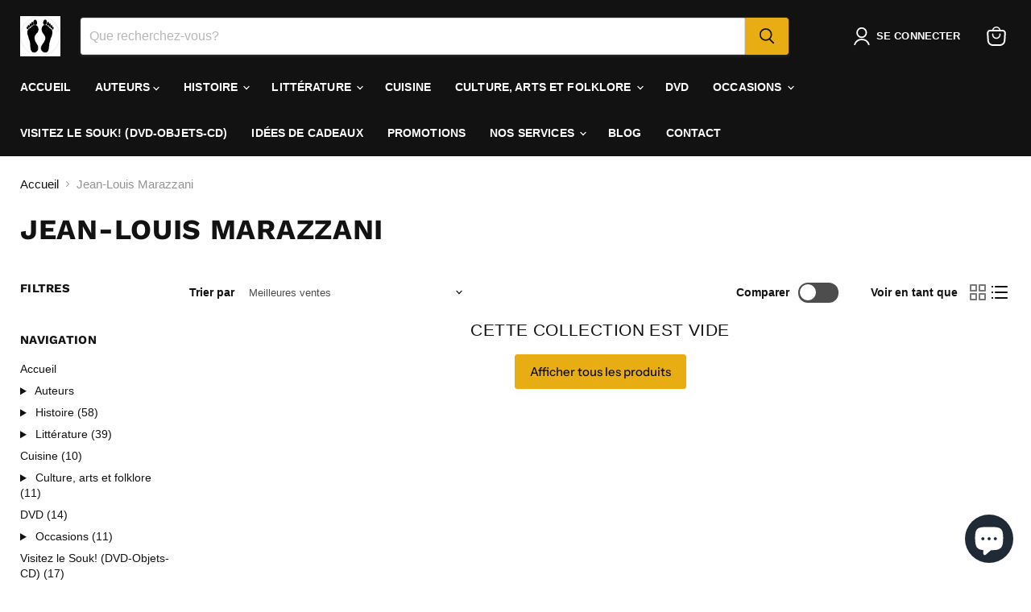

--- FILE ---
content_type: text/html; charset=utf-8
request_url: https://www.librairie-pied-noir.com/collections/jean-louis-marazzani
body_size: 51448
content:
<!doctype html>
<html class="no-js no-touch" lang="fr">
  <head>
  <script>
    window.Store = window.Store || {};
    window.Store.id = 83552043284;
  </script>
    <meta charset="utf-8">
    <meta http-equiv="x-ua-compatible" content="IE=edge">

    <link rel="preconnect" href="https://cdn.shopify.com">
    <link rel="preconnect" href="https://fonts.shopifycdn.com">
    <link rel="preconnect" href="https://v.shopify.com">
    <link rel="preconnect" href="https://cdn.shopifycloud.com">

    <title>Jean-Louis Marazzani — Librairie pied-noir</title>

    

    
  <link rel="shortcut icon" href="//www.librairie-pied-noir.com/cdn/shop/files/favicon_32x32.png?v=1698739416" type="image/png">


    
      <link rel="canonical" href="https://www.librairie-pied-noir.com/collections/jean-louis-marazzani" />
    

    <meta name="viewport" content="width=device-width">

    
    















<meta property="og:site_name" content="Librairie pied-noir">
<meta property="og:url" content="https://www.librairie-pied-noir.com/collections/jean-louis-marazzani">
<meta property="og:title" content="Jean-Louis Marazzani">
<meta property="og:type" content="website">
<meta property="og:description" content="Bienvenue dans la librairie pied-noir, site de vente en ligne de livres et articles sur l’Algérie française, l’Afrique du nord et l’outre-mer.
N&#39;hésitez pas à parcourir nos rubriques et à visiter notre souk. Bonne visite!">




    
    
    

    
    
    <meta
      property="og:image"
      content="https://www.librairie-pied-noir.com/cdn/shop/files/Pied_noir_svg_1200x990.webp?v=1699001999"
    />
    <meta
      property="og:image:secure_url"
      content="https://www.librairie-pied-noir.com/cdn/shop/files/Pied_noir_svg_1200x990.webp?v=1699001999"
    />
    <meta property="og:image:width" content="1200" />
    <meta property="og:image:height" content="990" />
    
    
    <meta property="og:image:alt" content="Social media image" />
  









  <meta name="twitter:site" content="@LibrairiePN">








<meta name="twitter:title" content="Jean-Louis Marazzani">
<meta name="twitter:description" content="Bienvenue dans la librairie pied-noir, site de vente en ligne de livres et articles sur l’Algérie française, l’Afrique du nord et l’outre-mer.
N&#39;hésitez pas à parcourir nos rubriques et à visiter notre souk. Bonne visite!">


    
    
    
      
      
      <meta name="twitter:card" content="summary_large_image">
    
    
    <meta
      property="twitter:image"
      content="https://www.librairie-pied-noir.com/cdn/shop/files/Pied_noir_svg_1200x600_crop_center.webp?v=1699001999"
    />
    <meta property="twitter:image:width" content="1200" />
    <meta property="twitter:image:height" content="600" />
    
    
    <meta property="twitter:image:alt" content="Social media image" />
  



    <link rel="preload" href="" as="font" crossorigin="anonymous">
    <link rel="preload" as="style" href="//www.librairie-pied-noir.com/cdn/shop/t/3/assets/theme.css?v=178333478380991275481767358490">

    <script>window.performance && window.performance.mark && window.performance.mark('shopify.content_for_header.start');</script><meta id="shopify-digital-wallet" name="shopify-digital-wallet" content="/83552043284/digital_wallets/dialog">
<meta name="shopify-checkout-api-token" content="3ad67d2ceb2f8e0621ddc0538dad1a0f">
<meta id="in-context-paypal-metadata" data-shop-id="83552043284" data-venmo-supported="false" data-environment="production" data-locale="fr_FR" data-paypal-v4="true" data-currency="EUR">
<link rel="alternate" type="application/atom+xml" title="Feed" href="/collections/jean-louis-marazzani.atom" />
<link rel="alternate" type="application/json+oembed" href="https://www.librairie-pied-noir.com/collections/jean-louis-marazzani.oembed">
<script async="async" src="/checkouts/internal/preloads.js?locale=fr-FR"></script>
<link rel="preconnect" href="https://shop.app" crossorigin="anonymous">
<script async="async" src="https://shop.app/checkouts/internal/preloads.js?locale=fr-FR&shop_id=83552043284" crossorigin="anonymous"></script>
<script id="apple-pay-shop-capabilities" type="application/json">{"shopId":83552043284,"countryCode":"FR","currencyCode":"EUR","merchantCapabilities":["supports3DS"],"merchantId":"gid:\/\/shopify\/Shop\/83552043284","merchantName":"Librairie pied-noir","requiredBillingContactFields":["postalAddress","email","phone"],"requiredShippingContactFields":["postalAddress","email","phone"],"shippingType":"shipping","supportedNetworks":["visa","masterCard","amex","maestro"],"total":{"type":"pending","label":"Librairie pied-noir","amount":"1.00"},"shopifyPaymentsEnabled":true,"supportsSubscriptions":true}</script>
<script id="shopify-features" type="application/json">{"accessToken":"3ad67d2ceb2f8e0621ddc0538dad1a0f","betas":["rich-media-storefront-analytics"],"domain":"www.librairie-pied-noir.com","predictiveSearch":true,"shopId":83552043284,"locale":"fr"}</script>
<script>var Shopify = Shopify || {};
Shopify.shop = "librairie-pied-noir.myshopify.com";
Shopify.locale = "fr";
Shopify.currency = {"active":"EUR","rate":"1.0"};
Shopify.country = "FR";
Shopify.theme = {"name":"Empire 9.1.1","id":161704542484,"schema_name":"Empire","schema_version":"9.1.1","theme_store_id":838,"role":"main"};
Shopify.theme.handle = "null";
Shopify.theme.style = {"id":null,"handle":null};
Shopify.cdnHost = "www.librairie-pied-noir.com/cdn";
Shopify.routes = Shopify.routes || {};
Shopify.routes.root = "/";</script>
<script type="module">!function(o){(o.Shopify=o.Shopify||{}).modules=!0}(window);</script>
<script>!function(o){function n(){var o=[];function n(){o.push(Array.prototype.slice.apply(arguments))}return n.q=o,n}var t=o.Shopify=o.Shopify||{};t.loadFeatures=n(),t.autoloadFeatures=n()}(window);</script>
<script>
  window.ShopifyPay = window.ShopifyPay || {};
  window.ShopifyPay.apiHost = "shop.app\/pay";
  window.ShopifyPay.redirectState = null;
</script>
<script id="shop-js-analytics" type="application/json">{"pageType":"collection"}</script>
<script defer="defer" async type="module" src="//www.librairie-pied-noir.com/cdn/shopifycloud/shop-js/modules/v2/client.init-shop-cart-sync_INwxTpsh.fr.esm.js"></script>
<script defer="defer" async type="module" src="//www.librairie-pied-noir.com/cdn/shopifycloud/shop-js/modules/v2/chunk.common_YNAa1F1g.esm.js"></script>
<script type="module">
  await import("//www.librairie-pied-noir.com/cdn/shopifycloud/shop-js/modules/v2/client.init-shop-cart-sync_INwxTpsh.fr.esm.js");
await import("//www.librairie-pied-noir.com/cdn/shopifycloud/shop-js/modules/v2/chunk.common_YNAa1F1g.esm.js");

  window.Shopify.SignInWithShop?.initShopCartSync?.({"fedCMEnabled":true,"windoidEnabled":true});

</script>
<script>
  window.Shopify = window.Shopify || {};
  if (!window.Shopify.featureAssets) window.Shopify.featureAssets = {};
  window.Shopify.featureAssets['shop-js'] = {"shop-cart-sync":["modules/v2/client.shop-cart-sync_BVs4vSl-.fr.esm.js","modules/v2/chunk.common_YNAa1F1g.esm.js"],"init-fed-cm":["modules/v2/client.init-fed-cm_CEmYoMXU.fr.esm.js","modules/v2/chunk.common_YNAa1F1g.esm.js"],"shop-button":["modules/v2/client.shop-button_BhVpOdEY.fr.esm.js","modules/v2/chunk.common_YNAa1F1g.esm.js"],"init-windoid":["modules/v2/client.init-windoid_DVncJssP.fr.esm.js","modules/v2/chunk.common_YNAa1F1g.esm.js"],"shop-cash-offers":["modules/v2/client.shop-cash-offers_CD5ChB-w.fr.esm.js","modules/v2/chunk.common_YNAa1F1g.esm.js","modules/v2/chunk.modal_DXhkN-5p.esm.js"],"shop-toast-manager":["modules/v2/client.shop-toast-manager_CMZA41xP.fr.esm.js","modules/v2/chunk.common_YNAa1F1g.esm.js"],"init-shop-email-lookup-coordinator":["modules/v2/client.init-shop-email-lookup-coordinator_Dxg3Qq63.fr.esm.js","modules/v2/chunk.common_YNAa1F1g.esm.js"],"pay-button":["modules/v2/client.pay-button_CApwTr-J.fr.esm.js","modules/v2/chunk.common_YNAa1F1g.esm.js"],"avatar":["modules/v2/client.avatar_BTnouDA3.fr.esm.js"],"init-shop-cart-sync":["modules/v2/client.init-shop-cart-sync_INwxTpsh.fr.esm.js","modules/v2/chunk.common_YNAa1F1g.esm.js"],"shop-login-button":["modules/v2/client.shop-login-button_Ctct7BR2.fr.esm.js","modules/v2/chunk.common_YNAa1F1g.esm.js","modules/v2/chunk.modal_DXhkN-5p.esm.js"],"init-customer-accounts-sign-up":["modules/v2/client.init-customer-accounts-sign-up_DTysEz83.fr.esm.js","modules/v2/client.shop-login-button_Ctct7BR2.fr.esm.js","modules/v2/chunk.common_YNAa1F1g.esm.js","modules/v2/chunk.modal_DXhkN-5p.esm.js"],"init-shop-for-new-customer-accounts":["modules/v2/client.init-shop-for-new-customer-accounts_wbmNjFX3.fr.esm.js","modules/v2/client.shop-login-button_Ctct7BR2.fr.esm.js","modules/v2/chunk.common_YNAa1F1g.esm.js","modules/v2/chunk.modal_DXhkN-5p.esm.js"],"init-customer-accounts":["modules/v2/client.init-customer-accounts_DqpN27KS.fr.esm.js","modules/v2/client.shop-login-button_Ctct7BR2.fr.esm.js","modules/v2/chunk.common_YNAa1F1g.esm.js","modules/v2/chunk.modal_DXhkN-5p.esm.js"],"shop-follow-button":["modules/v2/client.shop-follow-button_CBz8VXaE.fr.esm.js","modules/v2/chunk.common_YNAa1F1g.esm.js","modules/v2/chunk.modal_DXhkN-5p.esm.js"],"lead-capture":["modules/v2/client.lead-capture_Bo6pQGej.fr.esm.js","modules/v2/chunk.common_YNAa1F1g.esm.js","modules/v2/chunk.modal_DXhkN-5p.esm.js"],"checkout-modal":["modules/v2/client.checkout-modal_B_8gz53b.fr.esm.js","modules/v2/chunk.common_YNAa1F1g.esm.js","modules/v2/chunk.modal_DXhkN-5p.esm.js"],"shop-login":["modules/v2/client.shop-login_CTIGRVE1.fr.esm.js","modules/v2/chunk.common_YNAa1F1g.esm.js","modules/v2/chunk.modal_DXhkN-5p.esm.js"],"payment-terms":["modules/v2/client.payment-terms_BUSo56Mg.fr.esm.js","modules/v2/chunk.common_YNAa1F1g.esm.js","modules/v2/chunk.modal_DXhkN-5p.esm.js"]};
</script>
<script id="__st">var __st={"a":83552043284,"offset":3600,"reqid":"8d1712f5-521c-49cd-b06e-173bc784d5f0-1769017077","pageurl":"www.librairie-pied-noir.com\/collections\/jean-louis-marazzani","u":"85f601a767ea","p":"collection","rtyp":"collection","rid":462020575508};</script>
<script>window.ShopifyPaypalV4VisibilityTracking = true;</script>
<script id="captcha-bootstrap">!function(){'use strict';const t='contact',e='account',n='new_comment',o=[[t,t],['blogs',n],['comments',n],[t,'customer']],c=[[e,'customer_login'],[e,'guest_login'],[e,'recover_customer_password'],[e,'create_customer']],r=t=>t.map((([t,e])=>`form[action*='/${t}']:not([data-nocaptcha='true']) input[name='form_type'][value='${e}']`)).join(','),a=t=>()=>t?[...document.querySelectorAll(t)].map((t=>t.form)):[];function s(){const t=[...o],e=r(t);return a(e)}const i='password',u='form_key',d=['recaptcha-v3-token','g-recaptcha-response','h-captcha-response',i],f=()=>{try{return window.sessionStorage}catch{return}},m='__shopify_v',_=t=>t.elements[u];function p(t,e,n=!1){try{const o=window.sessionStorage,c=JSON.parse(o.getItem(e)),{data:r}=function(t){const{data:e,action:n}=t;return t[m]||n?{data:e,action:n}:{data:t,action:n}}(c);for(const[e,n]of Object.entries(r))t.elements[e]&&(t.elements[e].value=n);n&&o.removeItem(e)}catch(o){console.error('form repopulation failed',{error:o})}}const l='form_type',E='cptcha';function T(t){t.dataset[E]=!0}const w=window,h=w.document,L='Shopify',v='ce_forms',y='captcha';let A=!1;((t,e)=>{const n=(g='f06e6c50-85a8-45c8-87d0-21a2b65856fe',I='https://cdn.shopify.com/shopifycloud/storefront-forms-hcaptcha/ce_storefront_forms_captcha_hcaptcha.v1.5.2.iife.js',D={infoText:'Protégé par hCaptcha',privacyText:'Confidentialité',termsText:'Conditions'},(t,e,n)=>{const o=w[L][v],c=o.bindForm;if(c)return c(t,g,e,D).then(n);var r;o.q.push([[t,g,e,D],n]),r=I,A||(h.body.append(Object.assign(h.createElement('script'),{id:'captcha-provider',async:!0,src:r})),A=!0)});var g,I,D;w[L]=w[L]||{},w[L][v]=w[L][v]||{},w[L][v].q=[],w[L][y]=w[L][y]||{},w[L][y].protect=function(t,e){n(t,void 0,e),T(t)},Object.freeze(w[L][y]),function(t,e,n,w,h,L){const[v,y,A,g]=function(t,e,n){const i=e?o:[],u=t?c:[],d=[...i,...u],f=r(d),m=r(i),_=r(d.filter((([t,e])=>n.includes(e))));return[a(f),a(m),a(_),s()]}(w,h,L),I=t=>{const e=t.target;return e instanceof HTMLFormElement?e:e&&e.form},D=t=>v().includes(t);t.addEventListener('submit',(t=>{const e=I(t);if(!e)return;const n=D(e)&&!e.dataset.hcaptchaBound&&!e.dataset.recaptchaBound,o=_(e),c=g().includes(e)&&(!o||!o.value);(n||c)&&t.preventDefault(),c&&!n&&(function(t){try{if(!f())return;!function(t){const e=f();if(!e)return;const n=_(t);if(!n)return;const o=n.value;o&&e.removeItem(o)}(t);const e=Array.from(Array(32),(()=>Math.random().toString(36)[2])).join('');!function(t,e){_(t)||t.append(Object.assign(document.createElement('input'),{type:'hidden',name:u})),t.elements[u].value=e}(t,e),function(t,e){const n=f();if(!n)return;const o=[...t.querySelectorAll(`input[type='${i}']`)].map((({name:t})=>t)),c=[...d,...o],r={};for(const[a,s]of new FormData(t).entries())c.includes(a)||(r[a]=s);n.setItem(e,JSON.stringify({[m]:1,action:t.action,data:r}))}(t,e)}catch(e){console.error('failed to persist form',e)}}(e),e.submit())}));const S=(t,e)=>{t&&!t.dataset[E]&&(n(t,e.some((e=>e===t))),T(t))};for(const o of['focusin','change'])t.addEventListener(o,(t=>{const e=I(t);D(e)&&S(e,y())}));const B=e.get('form_key'),M=e.get(l),P=B&&M;t.addEventListener('DOMContentLoaded',(()=>{const t=y();if(P)for(const e of t)e.elements[l].value===M&&p(e,B);[...new Set([...A(),...v().filter((t=>'true'===t.dataset.shopifyCaptcha))])].forEach((e=>S(e,t)))}))}(h,new URLSearchParams(w.location.search),n,t,e,['guest_login'])})(!0,!0)}();</script>
<script integrity="sha256-4kQ18oKyAcykRKYeNunJcIwy7WH5gtpwJnB7kiuLZ1E=" data-source-attribution="shopify.loadfeatures" defer="defer" src="//www.librairie-pied-noir.com/cdn/shopifycloud/storefront/assets/storefront/load_feature-a0a9edcb.js" crossorigin="anonymous"></script>
<script crossorigin="anonymous" defer="defer" src="//www.librairie-pied-noir.com/cdn/shopifycloud/storefront/assets/shopify_pay/storefront-65b4c6d7.js?v=20250812"></script>
<script data-source-attribution="shopify.dynamic_checkout.dynamic.init">var Shopify=Shopify||{};Shopify.PaymentButton=Shopify.PaymentButton||{isStorefrontPortableWallets:!0,init:function(){window.Shopify.PaymentButton.init=function(){};var t=document.createElement("script");t.src="https://www.librairie-pied-noir.com/cdn/shopifycloud/portable-wallets/latest/portable-wallets.fr.js",t.type="module",document.head.appendChild(t)}};
</script>
<script data-source-attribution="shopify.dynamic_checkout.buyer_consent">
  function portableWalletsHideBuyerConsent(e){var t=document.getElementById("shopify-buyer-consent"),n=document.getElementById("shopify-subscription-policy-button");t&&n&&(t.classList.add("hidden"),t.setAttribute("aria-hidden","true"),n.removeEventListener("click",e))}function portableWalletsShowBuyerConsent(e){var t=document.getElementById("shopify-buyer-consent"),n=document.getElementById("shopify-subscription-policy-button");t&&n&&(t.classList.remove("hidden"),t.removeAttribute("aria-hidden"),n.addEventListener("click",e))}window.Shopify?.PaymentButton&&(window.Shopify.PaymentButton.hideBuyerConsent=portableWalletsHideBuyerConsent,window.Shopify.PaymentButton.showBuyerConsent=portableWalletsShowBuyerConsent);
</script>
<script data-source-attribution="shopify.dynamic_checkout.cart.bootstrap">document.addEventListener("DOMContentLoaded",(function(){function t(){return document.querySelector("shopify-accelerated-checkout-cart, shopify-accelerated-checkout")}if(t())Shopify.PaymentButton.init();else{new MutationObserver((function(e,n){t()&&(Shopify.PaymentButton.init(),n.disconnect())})).observe(document.body,{childList:!0,subtree:!0})}}));
</script>
<script id='scb4127' type='text/javascript' async='' src='https://www.librairie-pied-noir.com/cdn/shopifycloud/privacy-banner/storefront-banner.js'></script><link id="shopify-accelerated-checkout-styles" rel="stylesheet" media="screen" href="https://www.librairie-pied-noir.com/cdn/shopifycloud/portable-wallets/latest/accelerated-checkout-backwards-compat.css" crossorigin="anonymous">
<style id="shopify-accelerated-checkout-cart">
        #shopify-buyer-consent {
  margin-top: 1em;
  display: inline-block;
  width: 100%;
}

#shopify-buyer-consent.hidden {
  display: none;
}

#shopify-subscription-policy-button {
  background: none;
  border: none;
  padding: 0;
  text-decoration: underline;
  font-size: inherit;
  cursor: pointer;
}

#shopify-subscription-policy-button::before {
  box-shadow: none;
}

      </style>

<script>window.performance && window.performance.mark && window.performance.mark('shopify.content_for_header.end');</script>

    <link href="//www.librairie-pied-noir.com/cdn/shop/t/3/assets/theme.css?v=178333478380991275481767358490" rel="stylesheet" type="text/css" media="all" />

    
    <script>
      window.Theme = window.Theme || {};
      window.Theme.version = '9.1.1';
      window.Theme.name = 'Empire';
      window.Theme.routes = {
        "root_url": "/",
        "account_url": "/account",
        "account_login_url": "/account/login",
        "account_logout_url": "/account/logout",
        "account_register_url": "/account/register",
        "account_addresses_url": "/account/addresses",
        "collections_url": "/collections",
        "all_products_collection_url": "/collections/all",
        "search_url": "/search",
        "predictive_search_url": "/search/suggest",
        "cart_url": "/cart",
        "cart_add_url": "/cart/add",
        "cart_change_url": "/cart/change",
        "cart_clear_url": "/cart/clear",
        "product_recommendations_url": "/recommendations/products",
      };
    </script>
    

  <script src="https://cdn.shopify.com/extensions/e8878072-2f6b-4e89-8082-94b04320908d/inbox-1254/assets/inbox-chat-loader.js" type="text/javascript" defer="defer"></script>
<link href="https://monorail-edge.shopifysvc.com" rel="dns-prefetch">
<script>(function(){if ("sendBeacon" in navigator && "performance" in window) {try {var session_token_from_headers = performance.getEntriesByType('navigation')[0].serverTiming.find(x => x.name == '_s').description;} catch {var session_token_from_headers = undefined;}var session_cookie_matches = document.cookie.match(/_shopify_s=([^;]*)/);var session_token_from_cookie = session_cookie_matches && session_cookie_matches.length === 2 ? session_cookie_matches[1] : "";var session_token = session_token_from_headers || session_token_from_cookie || "";function handle_abandonment_event(e) {var entries = performance.getEntries().filter(function(entry) {return /monorail-edge.shopifysvc.com/.test(entry.name);});if (!window.abandonment_tracked && entries.length === 0) {window.abandonment_tracked = true;var currentMs = Date.now();var navigation_start = performance.timing.navigationStart;var payload = {shop_id: 83552043284,url: window.location.href,navigation_start,duration: currentMs - navigation_start,session_token,page_type: "collection"};window.navigator.sendBeacon("https://monorail-edge.shopifysvc.com/v1/produce", JSON.stringify({schema_id: "online_store_buyer_site_abandonment/1.1",payload: payload,metadata: {event_created_at_ms: currentMs,event_sent_at_ms: currentMs}}));}}window.addEventListener('pagehide', handle_abandonment_event);}}());</script>
<script id="web-pixels-manager-setup">(function e(e,d,r,n,o){if(void 0===o&&(o={}),!Boolean(null===(a=null===(i=window.Shopify)||void 0===i?void 0:i.analytics)||void 0===a?void 0:a.replayQueue)){var i,a;window.Shopify=window.Shopify||{};var t=window.Shopify;t.analytics=t.analytics||{};var s=t.analytics;s.replayQueue=[],s.publish=function(e,d,r){return s.replayQueue.push([e,d,r]),!0};try{self.performance.mark("wpm:start")}catch(e){}var l=function(){var e={modern:/Edge?\/(1{2}[4-9]|1[2-9]\d|[2-9]\d{2}|\d{4,})\.\d+(\.\d+|)|Firefox\/(1{2}[4-9]|1[2-9]\d|[2-9]\d{2}|\d{4,})\.\d+(\.\d+|)|Chrom(ium|e)\/(9{2}|\d{3,})\.\d+(\.\d+|)|(Maci|X1{2}).+ Version\/(15\.\d+|(1[6-9]|[2-9]\d|\d{3,})\.\d+)([,.]\d+|)( \(\w+\)|)( Mobile\/\w+|) Safari\/|Chrome.+OPR\/(9{2}|\d{3,})\.\d+\.\d+|(CPU[ +]OS|iPhone[ +]OS|CPU[ +]iPhone|CPU IPhone OS|CPU iPad OS)[ +]+(15[._]\d+|(1[6-9]|[2-9]\d|\d{3,})[._]\d+)([._]\d+|)|Android:?[ /-](13[3-9]|1[4-9]\d|[2-9]\d{2}|\d{4,})(\.\d+|)(\.\d+|)|Android.+Firefox\/(13[5-9]|1[4-9]\d|[2-9]\d{2}|\d{4,})\.\d+(\.\d+|)|Android.+Chrom(ium|e)\/(13[3-9]|1[4-9]\d|[2-9]\d{2}|\d{4,})\.\d+(\.\d+|)|SamsungBrowser\/([2-9]\d|\d{3,})\.\d+/,legacy:/Edge?\/(1[6-9]|[2-9]\d|\d{3,})\.\d+(\.\d+|)|Firefox\/(5[4-9]|[6-9]\d|\d{3,})\.\d+(\.\d+|)|Chrom(ium|e)\/(5[1-9]|[6-9]\d|\d{3,})\.\d+(\.\d+|)([\d.]+$|.*Safari\/(?![\d.]+ Edge\/[\d.]+$))|(Maci|X1{2}).+ Version\/(10\.\d+|(1[1-9]|[2-9]\d|\d{3,})\.\d+)([,.]\d+|)( \(\w+\)|)( Mobile\/\w+|) Safari\/|Chrome.+OPR\/(3[89]|[4-9]\d|\d{3,})\.\d+\.\d+|(CPU[ +]OS|iPhone[ +]OS|CPU[ +]iPhone|CPU IPhone OS|CPU iPad OS)[ +]+(10[._]\d+|(1[1-9]|[2-9]\d|\d{3,})[._]\d+)([._]\d+|)|Android:?[ /-](13[3-9]|1[4-9]\d|[2-9]\d{2}|\d{4,})(\.\d+|)(\.\d+|)|Mobile Safari.+OPR\/([89]\d|\d{3,})\.\d+\.\d+|Android.+Firefox\/(13[5-9]|1[4-9]\d|[2-9]\d{2}|\d{4,})\.\d+(\.\d+|)|Android.+Chrom(ium|e)\/(13[3-9]|1[4-9]\d|[2-9]\d{2}|\d{4,})\.\d+(\.\d+|)|Android.+(UC? ?Browser|UCWEB|U3)[ /]?(15\.([5-9]|\d{2,})|(1[6-9]|[2-9]\d|\d{3,})\.\d+)\.\d+|SamsungBrowser\/(5\.\d+|([6-9]|\d{2,})\.\d+)|Android.+MQ{2}Browser\/(14(\.(9|\d{2,})|)|(1[5-9]|[2-9]\d|\d{3,})(\.\d+|))(\.\d+|)|K[Aa][Ii]OS\/(3\.\d+|([4-9]|\d{2,})\.\d+)(\.\d+|)/},d=e.modern,r=e.legacy,n=navigator.userAgent;return n.match(d)?"modern":n.match(r)?"legacy":"unknown"}(),u="modern"===l?"modern":"legacy",c=(null!=n?n:{modern:"",legacy:""})[u],f=function(e){return[e.baseUrl,"/wpm","/b",e.hashVersion,"modern"===e.buildTarget?"m":"l",".js"].join("")}({baseUrl:d,hashVersion:r,buildTarget:u}),m=function(e){var d=e.version,r=e.bundleTarget,n=e.surface,o=e.pageUrl,i=e.monorailEndpoint;return{emit:function(e){var a=e.status,t=e.errorMsg,s=(new Date).getTime(),l=JSON.stringify({metadata:{event_sent_at_ms:s},events:[{schema_id:"web_pixels_manager_load/3.1",payload:{version:d,bundle_target:r,page_url:o,status:a,surface:n,error_msg:t},metadata:{event_created_at_ms:s}}]});if(!i)return console&&console.warn&&console.warn("[Web Pixels Manager] No Monorail endpoint provided, skipping logging."),!1;try{return self.navigator.sendBeacon.bind(self.navigator)(i,l)}catch(e){}var u=new XMLHttpRequest;try{return u.open("POST",i,!0),u.setRequestHeader("Content-Type","text/plain"),u.send(l),!0}catch(e){return console&&console.warn&&console.warn("[Web Pixels Manager] Got an unhandled error while logging to Monorail."),!1}}}}({version:r,bundleTarget:l,surface:e.surface,pageUrl:self.location.href,monorailEndpoint:e.monorailEndpoint});try{o.browserTarget=l,function(e){var d=e.src,r=e.async,n=void 0===r||r,o=e.onload,i=e.onerror,a=e.sri,t=e.scriptDataAttributes,s=void 0===t?{}:t,l=document.createElement("script"),u=document.querySelector("head"),c=document.querySelector("body");if(l.async=n,l.src=d,a&&(l.integrity=a,l.crossOrigin="anonymous"),s)for(var f in s)if(Object.prototype.hasOwnProperty.call(s,f))try{l.dataset[f]=s[f]}catch(e){}if(o&&l.addEventListener("load",o),i&&l.addEventListener("error",i),u)u.appendChild(l);else{if(!c)throw new Error("Did not find a head or body element to append the script");c.appendChild(l)}}({src:f,async:!0,onload:function(){if(!function(){var e,d;return Boolean(null===(d=null===(e=window.Shopify)||void 0===e?void 0:e.analytics)||void 0===d?void 0:d.initialized)}()){var d=window.webPixelsManager.init(e)||void 0;if(d){var r=window.Shopify.analytics;r.replayQueue.forEach((function(e){var r=e[0],n=e[1],o=e[2];d.publishCustomEvent(r,n,o)})),r.replayQueue=[],r.publish=d.publishCustomEvent,r.visitor=d.visitor,r.initialized=!0}}},onerror:function(){return m.emit({status:"failed",errorMsg:"".concat(f," has failed to load")})},sri:function(e){var d=/^sha384-[A-Za-z0-9+/=]+$/;return"string"==typeof e&&d.test(e)}(c)?c:"",scriptDataAttributes:o}),m.emit({status:"loading"})}catch(e){m.emit({status:"failed",errorMsg:(null==e?void 0:e.message)||"Unknown error"})}}})({shopId: 83552043284,storefrontBaseUrl: "https://www.librairie-pied-noir.com",extensionsBaseUrl: "https://extensions.shopifycdn.com/cdn/shopifycloud/web-pixels-manager",monorailEndpoint: "https://monorail-edge.shopifysvc.com/unstable/produce_batch",surface: "storefront-renderer",enabledBetaFlags: ["2dca8a86"],webPixelsConfigList: [{"id":"shopify-app-pixel","configuration":"{}","eventPayloadVersion":"v1","runtimeContext":"STRICT","scriptVersion":"0450","apiClientId":"shopify-pixel","type":"APP","privacyPurposes":["ANALYTICS","MARKETING"]},{"id":"shopify-custom-pixel","eventPayloadVersion":"v1","runtimeContext":"LAX","scriptVersion":"0450","apiClientId":"shopify-pixel","type":"CUSTOM","privacyPurposes":["ANALYTICS","MARKETING"]}],isMerchantRequest: false,initData: {"shop":{"name":"Librairie pied-noir","paymentSettings":{"currencyCode":"EUR"},"myshopifyDomain":"librairie-pied-noir.myshopify.com","countryCode":"FR","storefrontUrl":"https:\/\/www.librairie-pied-noir.com"},"customer":null,"cart":null,"checkout":null,"productVariants":[],"purchasingCompany":null},},"https://www.librairie-pied-noir.com/cdn","fcfee988w5aeb613cpc8e4bc33m6693e112",{"modern":"","legacy":""},{"shopId":"83552043284","storefrontBaseUrl":"https:\/\/www.librairie-pied-noir.com","extensionBaseUrl":"https:\/\/extensions.shopifycdn.com\/cdn\/shopifycloud\/web-pixels-manager","surface":"storefront-renderer","enabledBetaFlags":"[\"2dca8a86\"]","isMerchantRequest":"false","hashVersion":"fcfee988w5aeb613cpc8e4bc33m6693e112","publish":"custom","events":"[[\"page_viewed\",{}],[\"collection_viewed\",{\"collection\":{\"id\":\"462020575508\",\"title\":\"Jean-Louis Marazzani\",\"productVariants\":[]}}]]"});</script><script>
  window.ShopifyAnalytics = window.ShopifyAnalytics || {};
  window.ShopifyAnalytics.meta = window.ShopifyAnalytics.meta || {};
  window.ShopifyAnalytics.meta.currency = 'EUR';
  var meta = {"products":[],"page":{"pageType":"collection","resourceType":"collection","resourceId":462020575508,"requestId":"8d1712f5-521c-49cd-b06e-173bc784d5f0-1769017077"}};
  for (var attr in meta) {
    window.ShopifyAnalytics.meta[attr] = meta[attr];
  }
</script>
<script class="analytics">
  (function () {
    var customDocumentWrite = function(content) {
      var jquery = null;

      if (window.jQuery) {
        jquery = window.jQuery;
      } else if (window.Checkout && window.Checkout.$) {
        jquery = window.Checkout.$;
      }

      if (jquery) {
        jquery('body').append(content);
      }
    };

    var hasLoggedConversion = function(token) {
      if (token) {
        return document.cookie.indexOf('loggedConversion=' + token) !== -1;
      }
      return false;
    }

    var setCookieIfConversion = function(token) {
      if (token) {
        var twoMonthsFromNow = new Date(Date.now());
        twoMonthsFromNow.setMonth(twoMonthsFromNow.getMonth() + 2);

        document.cookie = 'loggedConversion=' + token + '; expires=' + twoMonthsFromNow;
      }
    }

    var trekkie = window.ShopifyAnalytics.lib = window.trekkie = window.trekkie || [];
    if (trekkie.integrations) {
      return;
    }
    trekkie.methods = [
      'identify',
      'page',
      'ready',
      'track',
      'trackForm',
      'trackLink'
    ];
    trekkie.factory = function(method) {
      return function() {
        var args = Array.prototype.slice.call(arguments);
        args.unshift(method);
        trekkie.push(args);
        return trekkie;
      };
    };
    for (var i = 0; i < trekkie.methods.length; i++) {
      var key = trekkie.methods[i];
      trekkie[key] = trekkie.factory(key);
    }
    trekkie.load = function(config) {
      trekkie.config = config || {};
      trekkie.config.initialDocumentCookie = document.cookie;
      var first = document.getElementsByTagName('script')[0];
      var script = document.createElement('script');
      script.type = 'text/javascript';
      script.onerror = function(e) {
        var scriptFallback = document.createElement('script');
        scriptFallback.type = 'text/javascript';
        scriptFallback.onerror = function(error) {
                var Monorail = {
      produce: function produce(monorailDomain, schemaId, payload) {
        var currentMs = new Date().getTime();
        var event = {
          schema_id: schemaId,
          payload: payload,
          metadata: {
            event_created_at_ms: currentMs,
            event_sent_at_ms: currentMs
          }
        };
        return Monorail.sendRequest("https://" + monorailDomain + "/v1/produce", JSON.stringify(event));
      },
      sendRequest: function sendRequest(endpointUrl, payload) {
        // Try the sendBeacon API
        if (window && window.navigator && typeof window.navigator.sendBeacon === 'function' && typeof window.Blob === 'function' && !Monorail.isIos12()) {
          var blobData = new window.Blob([payload], {
            type: 'text/plain'
          });

          if (window.navigator.sendBeacon(endpointUrl, blobData)) {
            return true;
          } // sendBeacon was not successful

        } // XHR beacon

        var xhr = new XMLHttpRequest();

        try {
          xhr.open('POST', endpointUrl);
          xhr.setRequestHeader('Content-Type', 'text/plain');
          xhr.send(payload);
        } catch (e) {
          console.log(e);
        }

        return false;
      },
      isIos12: function isIos12() {
        return window.navigator.userAgent.lastIndexOf('iPhone; CPU iPhone OS 12_') !== -1 || window.navigator.userAgent.lastIndexOf('iPad; CPU OS 12_') !== -1;
      }
    };
    Monorail.produce('monorail-edge.shopifysvc.com',
      'trekkie_storefront_load_errors/1.1',
      {shop_id: 83552043284,
      theme_id: 161704542484,
      app_name: "storefront",
      context_url: window.location.href,
      source_url: "//www.librairie-pied-noir.com/cdn/s/trekkie.storefront.cd680fe47e6c39ca5d5df5f0a32d569bc48c0f27.min.js"});

        };
        scriptFallback.async = true;
        scriptFallback.src = '//www.librairie-pied-noir.com/cdn/s/trekkie.storefront.cd680fe47e6c39ca5d5df5f0a32d569bc48c0f27.min.js';
        first.parentNode.insertBefore(scriptFallback, first);
      };
      script.async = true;
      script.src = '//www.librairie-pied-noir.com/cdn/s/trekkie.storefront.cd680fe47e6c39ca5d5df5f0a32d569bc48c0f27.min.js';
      first.parentNode.insertBefore(script, first);
    };
    trekkie.load(
      {"Trekkie":{"appName":"storefront","development":false,"defaultAttributes":{"shopId":83552043284,"isMerchantRequest":null,"themeId":161704542484,"themeCityHash":"9133470398799011996","contentLanguage":"fr","currency":"EUR","eventMetadataId":"0c36ae04-93c8-4bf7-920c-579703ffcde4"},"isServerSideCookieWritingEnabled":true,"monorailRegion":"shop_domain","enabledBetaFlags":["65f19447"]},"Session Attribution":{},"S2S":{"facebookCapiEnabled":false,"source":"trekkie-storefront-renderer","apiClientId":580111}}
    );

    var loaded = false;
    trekkie.ready(function() {
      if (loaded) return;
      loaded = true;

      window.ShopifyAnalytics.lib = window.trekkie;

      var originalDocumentWrite = document.write;
      document.write = customDocumentWrite;
      try { window.ShopifyAnalytics.merchantGoogleAnalytics.call(this); } catch(error) {};
      document.write = originalDocumentWrite;

      window.ShopifyAnalytics.lib.page(null,{"pageType":"collection","resourceType":"collection","resourceId":462020575508,"requestId":"8d1712f5-521c-49cd-b06e-173bc784d5f0-1769017077","shopifyEmitted":true});

      var match = window.location.pathname.match(/checkouts\/(.+)\/(thank_you|post_purchase)/)
      var token = match? match[1]: undefined;
      if (!hasLoggedConversion(token)) {
        setCookieIfConversion(token);
        window.ShopifyAnalytics.lib.track("Viewed Product Category",{"currency":"EUR","category":"Collection: jean-louis-marazzani","collectionName":"jean-louis-marazzani","collectionId":462020575508,"nonInteraction":true},undefined,undefined,{"shopifyEmitted":true});
      }
    });


        var eventsListenerScript = document.createElement('script');
        eventsListenerScript.async = true;
        eventsListenerScript.src = "//www.librairie-pied-noir.com/cdn/shopifycloud/storefront/assets/shop_events_listener-3da45d37.js";
        document.getElementsByTagName('head')[0].appendChild(eventsListenerScript);

})();</script>
<script
  defer
  src="https://www.librairie-pied-noir.com/cdn/shopifycloud/perf-kit/shopify-perf-kit-3.0.4.min.js"
  data-application="storefront-renderer"
  data-shop-id="83552043284"
  data-render-region="gcp-us-east1"
  data-page-type="collection"
  data-theme-instance-id="161704542484"
  data-theme-name="Empire"
  data-theme-version="9.1.1"
  data-monorail-region="shop_domain"
  data-resource-timing-sampling-rate="10"
  data-shs="true"
  data-shs-beacon="true"
  data-shs-export-with-fetch="true"
  data-shs-logs-sample-rate="1"
  data-shs-beacon-endpoint="https://www.librairie-pied-noir.com/api/collect"
></script>
</head>

  <body class="template-collection" data-instant-allow-query-string >
    <script>
      document.documentElement.className=document.documentElement.className.replace(/\bno-js\b/,'js');
      if(window.Shopify&&window.Shopify.designMode)document.documentElement.className+=' in-theme-editor';
      if(('ontouchstart' in window)||window.DocumentTouch&&document instanceof DocumentTouch)document.documentElement.className=document.documentElement.className.replace(/\bno-touch\b/,'has-touch');
    </script>

    
    <svg
      class="icon-star-reference"
      aria-hidden="true"
      focusable="false"
      role="presentation"
      xmlns="http://www.w3.org/2000/svg" width="20" height="20" viewBox="3 3 17 17" fill="none"
    >
      <symbol id="icon-star">
        <rect class="icon-star-background" width="20" height="20" fill="currentColor"/>
        <path d="M10 3L12.163 7.60778L17 8.35121L13.5 11.9359L14.326 17L10 14.6078L5.674 17L6.5 11.9359L3 8.35121L7.837 7.60778L10 3Z" stroke="currentColor" stroke-width="2" stroke-linecap="round" stroke-linejoin="round" fill="none"/>
      </symbol>
      <clipPath id="icon-star-clip">
        <path d="M10 3L12.163 7.60778L17 8.35121L13.5 11.9359L14.326 17L10 14.6078L5.674 17L6.5 11.9359L3 8.35121L7.837 7.60778L10 3Z" stroke="currentColor" stroke-width="2" stroke-linecap="round" stroke-linejoin="round"/>
      </clipPath>
    </svg>
    


    <a class="skip-to-main" href="#site-main">Passer au contenu</a>

    <!-- BEGIN sections: header-group -->
<div id="shopify-section-sections--21369883263252__announcement-bar" class="shopify-section shopify-section-group-header-group site-announcement"><script
  type="application/json"
  data-section-id="sections--21369883263252__announcement-bar"
  data-section-type="static-announcement">
</script>










</div><div id="shopify-section-sections--21369883263252__header" class="shopify-section shopify-section-group-header-group site-header-wrapper">


<script
  type="application/json"
  data-section-id="sections--21369883263252__header"
  data-section-type="static-header"
  data-section-data>
  {
    "settings": {
      "sticky_header": true,
      "has_box_shadow": false,
      "live_search": {
        "enable": true,
        "money_format": "€{{amount_with_comma_separator}}",
        "show_mobile_search_bar": true
      }
    }
  }
</script>





<style data-shopify>
  .site-logo {
    max-width: 150px;
  }

  .site-logo-image {
    max-height: 50px;
  }
</style>

<header
  class="site-header site-header-nav--open"
  role="banner"
  data-site-header
>
  <div
    class="
      site-header-main
      
        site-header--full-width
      
    "
    data-site-header-main
    data-site-header-sticky
    
      data-site-header-mobile-search-bar
    
  >
    <button class="site-header-menu-toggle" data-menu-toggle>
      <div class="site-header-menu-toggle--button" tabindex="-1">
        <span class="toggle-icon--bar toggle-icon--bar-top"></span>
        <span class="toggle-icon--bar toggle-icon--bar-middle"></span>
        <span class="toggle-icon--bar toggle-icon--bar-bottom"></span>
        <span class="visually-hidden">Menu</span>
      </div>
    </button>

    

    <div
      class="
        site-header-main-content
        
      "
    >
      <div class="site-header-logo">
        <a
          class="site-logo"
          href="/">
          
            
            

            

  

  <img
    
      src="//www.librairie-pied-noir.com/cdn/shop/files/sticker-pieds-noirs_152x150.jpg?v=1698672255"
    
    alt=""

    
      data-rimg
      srcset="//www.librairie-pied-noir.com/cdn/shop/files/sticker-pieds-noirs_152x150.jpg?v=1698672255 1x, //www.librairie-pied-noir.com/cdn/shop/files/sticker-pieds-noirs_304x300.jpg?v=1698672255 2x, //www.librairie-pied-noir.com/cdn/shop/files/sticker-pieds-noirs_456x450.jpg?v=1698672255 3x, //www.librairie-pied-noir.com/cdn/shop/files/sticker-pieds-noirs_588x581.jpg?v=1698672255 3.87x"
    

    class="site-logo-image"
    style="
        object-fit:cover;object-position:50.0% 50.0%;
      
"
    
  >




          
        </a>
      </div>

      





<div class="live-search" data-live-search><form
    class="
      live-search-form
      form-fields-inline
      
    "
    action="/search"
    method="get"
    role="search"
    aria-label="Product"
    data-live-search-form
  >
    <div class="form-field no-label"><input
        class="form-field-input live-search-form-field"
        type="text"
        name="q"
        aria-label="Rechercher"
        placeholder="Que recherchez-vous?"
        
        autocomplete="off"
        data-live-search-input
      >
      <button
        class="live-search-takeover-cancel"
        type="button"
        data-live-search-takeover-cancel>
        Annuler
      </button>

      <button
        class="live-search-button"
        type="submit"
        aria-label="Rechercher"
        data-live-search-submit
      >
        <span class="search-icon search-icon--inactive">
          <svg
  aria-hidden="true"
  focusable="false"
  role="presentation"
  xmlns="http://www.w3.org/2000/svg"
  width="23"
  height="24"
  fill="none"
  viewBox="0 0 23 24"
>
  <path d="M21 21L15.5 15.5" stroke="currentColor" stroke-width="2" stroke-linecap="round"/>
  <circle cx="10" cy="9" r="8" stroke="currentColor" stroke-width="2"/>
</svg>

        </span>
        <span class="search-icon search-icon--active">
          <svg
  aria-hidden="true"
  focusable="false"
  role="presentation"
  width="26"
  height="26"
  viewBox="0 0 26 26"
  xmlns="http://www.w3.org/2000/svg"
>
  <g fill-rule="nonzero" fill="currentColor">
    <path d="M13 26C5.82 26 0 20.18 0 13S5.82 0 13 0s13 5.82 13 13-5.82 13-13 13zm0-3.852a9.148 9.148 0 1 0 0-18.296 9.148 9.148 0 0 0 0 18.296z" opacity=".29"/><path d="M13 26c7.18 0 13-5.82 13-13a1.926 1.926 0 0 0-3.852 0A9.148 9.148 0 0 1 13 22.148 1.926 1.926 0 0 0 13 26z"/>
  </g>
</svg>
        </span>
      </button>
    </div>

    <div class="search-flydown" data-live-search-flydown>
      <div class="search-flydown--placeholder" data-live-search-placeholder>
        <div class="search-flydown--product-items">
          
            <a class="search-flydown--product search-flydown--product" href="#">
              
                <div class="search-flydown--product-image">
                  <svg class="placeholder--image placeholder--content-image" xmlns="http://www.w3.org/2000/svg" viewBox="0 0 525.5 525.5"><path d="M324.5 212.7H203c-1.6 0-2.8 1.3-2.8 2.8V308c0 1.6 1.3 2.8 2.8 2.8h121.6c1.6 0 2.8-1.3 2.8-2.8v-92.5c0-1.6-1.3-2.8-2.9-2.8zm1.1 95.3c0 .6-.5 1.1-1.1 1.1H203c-.6 0-1.1-.5-1.1-1.1v-92.5c0-.6.5-1.1 1.1-1.1h121.6c.6 0 1.1.5 1.1 1.1V308z"/><path d="M210.4 299.5H240v.1s.1 0 .2-.1h75.2v-76.2h-105v76.2zm1.8-7.2l20-20c1.6-1.6 3.8-2.5 6.1-2.5s4.5.9 6.1 2.5l1.5 1.5 16.8 16.8c-12.9 3.3-20.7 6.3-22.8 7.2h-27.7v-5.5zm101.5-10.1c-20.1 1.7-36.7 4.8-49.1 7.9l-16.9-16.9 26.3-26.3c1.6-1.6 3.8-2.5 6.1-2.5s4.5.9 6.1 2.5l27.5 27.5v7.8zm-68.9 15.5c9.7-3.5 33.9-10.9 68.9-13.8v13.8h-68.9zm68.9-72.7v46.8l-26.2-26.2c-1.9-1.9-4.5-3-7.3-3s-5.4 1.1-7.3 3l-26.3 26.3-.9-.9c-1.9-1.9-4.5-3-7.3-3s-5.4 1.1-7.3 3l-18.8 18.8V225h101.4z"/><path d="M232.8 254c4.6 0 8.3-3.7 8.3-8.3s-3.7-8.3-8.3-8.3-8.3 3.7-8.3 8.3 3.7 8.3 8.3 8.3zm0-14.9c3.6 0 6.6 2.9 6.6 6.6s-2.9 6.6-6.6 6.6-6.6-2.9-6.6-6.6 3-6.6 6.6-6.6z"/></svg>
                </div>
              

              <div class="search-flydown--product-text">
                <span class="search-flydown--product-title placeholder--content-text"></span>
                <span class="search-flydown--product-price placeholder--content-text"></span>
              </div>
            </a>
          
            <a class="search-flydown--product search-flydown--product" href="#">
              
                <div class="search-flydown--product-image">
                  <svg class="placeholder--image placeholder--content-image" xmlns="http://www.w3.org/2000/svg" viewBox="0 0 525.5 525.5"><path d="M324.5 212.7H203c-1.6 0-2.8 1.3-2.8 2.8V308c0 1.6 1.3 2.8 2.8 2.8h121.6c1.6 0 2.8-1.3 2.8-2.8v-92.5c0-1.6-1.3-2.8-2.9-2.8zm1.1 95.3c0 .6-.5 1.1-1.1 1.1H203c-.6 0-1.1-.5-1.1-1.1v-92.5c0-.6.5-1.1 1.1-1.1h121.6c.6 0 1.1.5 1.1 1.1V308z"/><path d="M210.4 299.5H240v.1s.1 0 .2-.1h75.2v-76.2h-105v76.2zm1.8-7.2l20-20c1.6-1.6 3.8-2.5 6.1-2.5s4.5.9 6.1 2.5l1.5 1.5 16.8 16.8c-12.9 3.3-20.7 6.3-22.8 7.2h-27.7v-5.5zm101.5-10.1c-20.1 1.7-36.7 4.8-49.1 7.9l-16.9-16.9 26.3-26.3c1.6-1.6 3.8-2.5 6.1-2.5s4.5.9 6.1 2.5l27.5 27.5v7.8zm-68.9 15.5c9.7-3.5 33.9-10.9 68.9-13.8v13.8h-68.9zm68.9-72.7v46.8l-26.2-26.2c-1.9-1.9-4.5-3-7.3-3s-5.4 1.1-7.3 3l-26.3 26.3-.9-.9c-1.9-1.9-4.5-3-7.3-3s-5.4 1.1-7.3 3l-18.8 18.8V225h101.4z"/><path d="M232.8 254c4.6 0 8.3-3.7 8.3-8.3s-3.7-8.3-8.3-8.3-8.3 3.7-8.3 8.3 3.7 8.3 8.3 8.3zm0-14.9c3.6 0 6.6 2.9 6.6 6.6s-2.9 6.6-6.6 6.6-6.6-2.9-6.6-6.6 3-6.6 6.6-6.6z"/></svg>
                </div>
              

              <div class="search-flydown--product-text">
                <span class="search-flydown--product-title placeholder--content-text"></span>
                <span class="search-flydown--product-price placeholder--content-text"></span>
              </div>
            </a>
          
            <a class="search-flydown--product search-flydown--product" href="#">
              
                <div class="search-flydown--product-image">
                  <svg class="placeholder--image placeholder--content-image" xmlns="http://www.w3.org/2000/svg" viewBox="0 0 525.5 525.5"><path d="M324.5 212.7H203c-1.6 0-2.8 1.3-2.8 2.8V308c0 1.6 1.3 2.8 2.8 2.8h121.6c1.6 0 2.8-1.3 2.8-2.8v-92.5c0-1.6-1.3-2.8-2.9-2.8zm1.1 95.3c0 .6-.5 1.1-1.1 1.1H203c-.6 0-1.1-.5-1.1-1.1v-92.5c0-.6.5-1.1 1.1-1.1h121.6c.6 0 1.1.5 1.1 1.1V308z"/><path d="M210.4 299.5H240v.1s.1 0 .2-.1h75.2v-76.2h-105v76.2zm1.8-7.2l20-20c1.6-1.6 3.8-2.5 6.1-2.5s4.5.9 6.1 2.5l1.5 1.5 16.8 16.8c-12.9 3.3-20.7 6.3-22.8 7.2h-27.7v-5.5zm101.5-10.1c-20.1 1.7-36.7 4.8-49.1 7.9l-16.9-16.9 26.3-26.3c1.6-1.6 3.8-2.5 6.1-2.5s4.5.9 6.1 2.5l27.5 27.5v7.8zm-68.9 15.5c9.7-3.5 33.9-10.9 68.9-13.8v13.8h-68.9zm68.9-72.7v46.8l-26.2-26.2c-1.9-1.9-4.5-3-7.3-3s-5.4 1.1-7.3 3l-26.3 26.3-.9-.9c-1.9-1.9-4.5-3-7.3-3s-5.4 1.1-7.3 3l-18.8 18.8V225h101.4z"/><path d="M232.8 254c4.6 0 8.3-3.7 8.3-8.3s-3.7-8.3-8.3-8.3-8.3 3.7-8.3 8.3 3.7 8.3 8.3 8.3zm0-14.9c3.6 0 6.6 2.9 6.6 6.6s-2.9 6.6-6.6 6.6-6.6-2.9-6.6-6.6 3-6.6 6.6-6.6z"/></svg>
                </div>
              

              <div class="search-flydown--product-text">
                <span class="search-flydown--product-title placeholder--content-text"></span>
                <span class="search-flydown--product-price placeholder--content-text"></span>
              </div>
            </a>
          
        </div>
      </div>

      <div
        class="
          search-flydown--results
          
        "
        data-live-search-results
      ></div>

      
    </div>
  </form>
</div>


      
    </div>

    <div class="site-header-right">
      <ul class="site-header-actions" data-header-actions>
  
    
      <li class="site-header-actions__account-link">
        <a
          class="site-header_account-link-anchor"
          href="/account/login"
        >
          <span class="site-header__account-icon">
            


    <svg class="icon-account "    aria-hidden="true"    focusable="false"    role="presentation"    xmlns="http://www.w3.org/2000/svg" viewBox="0 0 22 26" fill="none" xmlns="http://www.w3.org/2000/svg">      <path d="M11.3336 14.4447C14.7538 14.4447 17.5264 11.6417 17.5264 8.18392C17.5264 4.72616 14.7538 1.9231 11.3336 1.9231C7.91347 1.9231 5.14087 4.72616 5.14087 8.18392C5.14087 11.6417 7.91347 14.4447 11.3336 14.4447Z" stroke="currentColor" stroke-width="2" stroke-linecap="round" stroke-linejoin="round"/>      <path d="M20.9678 24.0769C19.5098 20.0278 15.7026 17.3329 11.4404 17.3329C7.17822 17.3329 3.37107 20.0278 1.91309 24.0769" stroke="currentColor" stroke-width="2" stroke-linecap="round" stroke-linejoin="round"/>    </svg>                                                                                                                

          </span>
          
          <span class="site-header_account-link-text">
            Se connecter
          </span>
        </a>
      </li>
    
  
</ul>


      <div class="site-header-cart">
        <a class="site-header-cart--button" href="/cart">
          <span
            class="site-header-cart--count "
            data-header-cart-count="">
          </span>
          <span class="site-header-cart-icon site-header-cart-icon--svg">
            
              


        <svg width="24" height="24" viewBox="0 0 24 24" fill="currentColor" xmlns="http://www.w3.org/2000/svg">      <path d="M6.88053 4.00003C7.35284 1.71796 9.37425 0.00268555 11.7963 0.00268555H12.2005C14.6226 0.00268555 16.644 1.71796 17.1163 4.00003L19.811 4.00003C22.1161 4.00003 23.9442 5.94322 23.8036 8.24402L23.2424 17.427C23.0167 21.1203 19.9556 24 16.2554 24L7.74447 24C4.04429 24 0.983205 21.1203 0.757505 17.427L0.196322 8.24402C0.0557157 5.94322 1.88378 4.00003 4.18887 4.00003L6.88053 4.00003ZM8.42715 4.00003L15.5697 4.00003C15.1315 2.55474 13.7889 1.50269 12.2005 1.50269H11.7963C10.2079 1.50269 8.86527 2.55474 8.42715 4.00003ZM16.2554 22C18.8984 22 21.0849 19.9431 21.2461 17.305L21.8073 8.12202C21.8776 6.97162 20.9636 6.00003 19.811 6.00003L4.18887 6.00003C3.03633 6.00003 2.12229 6.97162 2.1926 8.12202L2.75378 17.305C2.915 19.9431 5.10149 22 7.74447 22L16.2554 22ZM16.4705 8.49079C16.0563 8.49079 15.7205 8.82658 15.7205 9.24079V10.0414C15.7205 12.097 14.054 13.7635 11.9984 13.7635C9.94271 13.7635 8.27626 12.097 8.27626 10.0414V9.24079C8.27626 8.82658 7.94048 8.49079 7.52626 8.49079C7.11205 8.49079 6.77626 8.82658 6.77626 9.24079V10.0414C6.77626 12.9254 9.11428 15.2635 11.9984 15.2635C14.8825 15.2635 17.2205 12.9254 17.2205 10.0414V9.24079C17.2205 8.82658 16.8847 8.49079 16.4705 8.49079Z" fill="currentColor"/>    </svg>                                                                                                            

            
          </span>
          <span class="visually-hidden">Voir le panier</span>
        </a>
      </div>
    </div>
  </div>

  <div
    class="
      site-navigation-wrapper
      
        site-navigation--has-actions
      
      
        site-header--full-width
      
    "
    data-site-navigation
    id="site-header-nav"
  >
    <nav
      class="site-navigation"
      aria-label="Principal"
    >
      




<ul
  class="navmenu navmenu-depth-1"
  data-navmenu
  aria-label="Navigation"
>
  
    
    

    
    
    
    
<li
      class="navmenu-item              navmenu-basic__item                  navmenu-id-accueil"
      
      
      
    >
      
        <a
      
        class="
          navmenu-link
          navmenu-link-depth-1
          
          
        "
        
          href="/"
        
      >
        Accueil
        
      
        </a>
      

      
      </details>
    </li>
  
    
    

    
    
    
    
<li
      class="navmenu-item                    navmenu-item-parent                  navmenu-meganav__item-parent                    navmenu-id-auteurs"
      
        data-navmenu-meganav-trigger
        data-navmenu-meganav-type="meganav-sidenav"
      
      data-navmenu-parent
      
    >
      
        <details data-navmenu-details>
        <summary
      
        class="
          navmenu-link
          navmenu-link-depth-1
          navmenu-link-parent
          
        "
        
          aria-haspopup="true"
          aria-expanded="false"
          data-href="/collections"
        
      >
        Auteurs
        
          <span
            class="navmenu-icon navmenu-icon-depth-1"
            data-navmenu-trigger
          >
            <svg
  aria-hidden="true"
  focusable="false"
  role="presentation"
  width="8"
  height="6"
  viewBox="0 0 8 6"
  fill="none"
  xmlns="http://www.w3.org/2000/svg"
  class="icon-chevron-down"
>
<path class="icon-chevron-down-left" d="M4 4.5L7 1.5" stroke="currentColor" stroke-width="1.25" stroke-linecap="square"/>
<path class="icon-chevron-down-right" d="M4 4.5L1 1.5" stroke="currentColor" stroke-width="1.25" stroke-linecap="square"/>
</svg>

          </span>
        
      
        </summary>
      

      
        
            



<div
  class="navmenu-submenu  navmenu-meganav  navmenu-meganav--desktop"
  data-navmenu-submenu
  data-meganav-menu
  data-meganav-id="ab2840ed-b93c-430c-8f47-4fd9047ed3a8"
  
>
  <div
    class="
      navmenu-meganav-wrapper
      navmenu-meganav-sidenav__wrapper
      
    "
  >
    <ul
      class="navmenu  navmenu-depth-2  navmenu-meganav-sidenav__items      navmenu-meganav-sidenav__items--text-columns  "
      data-navmenu
    >
      

        

        <li
          class="navmenu-item          navmenu-item-parent          navmenu-id-a          navmenu-meganav-sidenav__item"
          
            data-navmenu-trigger
            data-navmenu-parent
          
          
        >
          
            <details data-navmenu-details>
            <summary
              data-href="/collections"
          
            class="
              navmenu-item-text
              navmenu-link
              
                navmenu-link-parent
              
              navmenu-meganav-sidenav__item-text
            "
            
              aria-haspopup="true"
              aria-expanded="false"
          
          >
            <span class="navmenu-meganav-sidenav__submenu-wrapper">
              <span>A</span>
              
                <span
                  class="navmenu-icon navmenu-icon-depth-2"
                >
                  <svg
  aria-hidden="true"
  focusable="false"
  role="presentation"
  width="8"
  height="6"
  viewBox="0 0 8 6"
  fill="none"
  xmlns="http://www.w3.org/2000/svg"
  class="icon-chevron-down"
>
<path class="icon-chevron-down-left" d="M4 4.5L7 1.5" stroke="currentColor" stroke-width="1.25" stroke-linecap="square"/>
<path class="icon-chevron-down-right" d="M4 4.5L1 1.5" stroke="currentColor" stroke-width="1.25" stroke-linecap="square"/>
</svg>

                </span>
              
            </span>
          
            </summary>
          

          

          












<ul
  class="
    navmenu
    navmenu-depth-3
    navmenu-submenu
    
  "
  data-navmenu
  
  data-navmenu-submenu
  
>
  
    

    
    

    
    

    

    
      <li
        class="navmenu-item navmenu-id-a-de-montpeyroux"
      >
        <a
        class="
          navmenu-link
          navmenu-link-depth-3
          
        "
        href="/collections/a-de-montpeyroux"
        >
          
          A de Montpeyroux
</a>
      </li>
    
  
    

    
    

    
    

    

    
      <li
        class="navmenu-item navmenu-id-a-maraval-berthoin"
      >
        <a
        class="
          navmenu-link
          navmenu-link-depth-3
          
        "
        href="/collections/a-maraval-berthoin"
        >
          
          A. Maraval-Berthoin
</a>
      </li>
    
  
    

    
    

    
    

    

    
      <li
        class="navmenu-item navmenu-id-abdel-kader-saidi"
      >
        <a
        class="
          navmenu-link
          navmenu-link-depth-3
          
        "
        href="/collections/abdel-kader-saidi"
        >
          
          Abdel Kader Saïdi
</a>
      </li>
    
  
    

    
    

    
    

    

    
      <li
        class="navmenu-item navmenu-id-abdelmadjid-adour"
      >
        <a
        class="
          navmenu-link
          navmenu-link-depth-3
          
        "
        href="/collections/abdelmadjid-adour"
        >
          
          Abdelmadjid Adour
</a>
      </li>
    
  
    

    
    

    
    

    

    
      <li
        class="navmenu-item navmenu-id-abderahmen-moumen"
      >
        <a
        class="
          navmenu-link
          navmenu-link-depth-3
          
        "
        href="/collections/abderahmen-moumen"
        >
          
          Abderahmen Moumen
</a>
      </li>
    
  
    

    
    

    
    

    

    
      <li
        class="navmenu-item navmenu-id-adrien-forzy"
      >
        <a
        class="
          navmenu-link
          navmenu-link-depth-3
          
        "
        href="/collections/adrien-forzy"
        >
          
          Adrien Forzy
</a>
      </li>
    
  
    

    
    

    
    

    

    
      <li
        class="navmenu-item navmenu-id-alain-amato"
      >
        <a
        class="
          navmenu-link
          navmenu-link-depth-3
          
        "
        href="/collections/alain-amato"
        >
          
          Alain Amato
</a>
      </li>
    
  
    

    
    

    
    

    

    
      <li
        class="navmenu-item navmenu-id-alain-de-serigny"
      >
        <a
        class="
          navmenu-link
          navmenu-link-depth-3
          
        "
        href="/collections/alain-de-serigny"
        >
          
          Alain de Sérigny
</a>
      </li>
    
  
    

    
    

    
    

    

    
      <li
        class="navmenu-item navmenu-id-alain-herbeth"
      >
        <a
        class="
          navmenu-link
          navmenu-link-depth-3
          
        "
        href="/collections/alain-herbeth"
        >
          
          Alain Herbeth
</a>
      </li>
    
  
    

    
    

    
    

    

    
      <li
        class="navmenu-item navmenu-id-alain-lardillier"
      >
        <a
        class="
          navmenu-link
          navmenu-link-depth-3
          
        "
        href="/collections/alain-lardillier"
        >
          
          Alain Lardillier
</a>
      </li>
    
  
    

    
    

    
    

    

    
      <li
        class="navmenu-item navmenu-id-alain-rodrigue"
      >
        <a
        class="
          navmenu-link
          navmenu-link-depth-3
          
        "
        href="/collections/alain-rodrigue"
        >
          
          Alain Rodrigue
</a>
      </li>
    
  
    

    
    

    
    

    

    
      <li
        class="navmenu-item navmenu-id-alain-sanchez"
      >
        <a
        class="
          navmenu-link
          navmenu-link-depth-3
          
        "
        href="/collections/alain-sanchez"
        >
          
          Alain Sanchez
</a>
      </li>
    
  
    

    
    

    
    

    

    
      <li
        class="navmenu-item navmenu-id-alain-sanders"
      >
        <a
        class="
          navmenu-link
          navmenu-link-depth-3
          
        "
        href="/collections/alain-sanders"
        >
          
          Alain Sanders
</a>
      </li>
    
  
    

    
    

    
    

    

    
      <li
        class="navmenu-item navmenu-id-alain-vircondelet"
      >
        <a
        class="
          navmenu-link
          navmenu-link-depth-3
          
        "
        href="/collections/alain-vircondelet"
        >
          
          Alain Vircondelet
</a>
      </li>
    
  
    

    
    

    
    

    

    
      <li
        class="navmenu-item navmenu-id-alain-michel-zeller"
      >
        <a
        class="
          navmenu-link
          navmenu-link-depth-3
          
        "
        href="/collections/alain-michel-zeller"
        >
          
          Alain-Michel Zeller
</a>
      </li>
    
  
    

    
    

    
    

    

    
      <li
        class="navmenu-item navmenu-id-albert-camus"
      >
        <a
        class="
          navmenu-link
          navmenu-link-depth-3
          
        "
        href="/collections/albert-camus"
        >
          
          Albert Camus
</a>
      </li>
    
  
    

    
    

    
    

    

    
      <li
        class="navmenu-item navmenu-id-albert-de-la-berge"
      >
        <a
        class="
          navmenu-link
          navmenu-link-depth-3
          
        "
        href="/collections/albert-de-la-berge"
        >
          
          Albert de la Berge
</a>
      </li>
    
  
    

    
    

    
    

    

    
      <li
        class="navmenu-item navmenu-id-albert-laporte"
      >
        <a
        class="
          navmenu-link
          navmenu-link-depth-3
          
        "
        href="/collections/albert-laporte"
        >
          
          Albert Laporte
</a>
      </li>
    
  
    

    
    

    
    

    

    
      <li
        class="navmenu-item navmenu-id-alessandra-bravin"
      >
        <a
        class="
          navmenu-link
          navmenu-link-depth-3
          
        "
        href="/collections/alessandra-bravin"
        >
          
          Alessandra Bravin
</a>
      </li>
    
  
    

    
    

    
    

    

    
      <li
        class="navmenu-item navmenu-id-alexandre-rosada"
      >
        <a
        class="
          navmenu-link
          navmenu-link-depth-3
          
        "
        href="/collections/alexandre-rosada"
        >
          
          Alexandre Rosada
</a>
      </li>
    
  
    

    
    

    
    

    

    
      <li
        class="navmenu-item navmenu-id-alfred-boissenot"
      >
        <a
        class="
          navmenu-link
          navmenu-link-depth-3
          
        "
        href="/collections/alfred-boissenot"
        >
          
          Alfred Boissenot
</a>
      </li>
    
  
    

    
    

    
    

    

    
      <li
        class="navmenu-item navmenu-id-aline-cespedes-vignes"
      >
        <a
        class="
          navmenu-link
          navmenu-link-depth-3
          
        "
        href="/collections/aline-cespedes-vignes"
        >
          
          Aline Cespédès - Vignes
</a>
      </li>
    
  
    

    
    

    
    

    

    
      <li
        class="navmenu-item navmenu-id-alistair-horne"
      >
        <a
        class="
          navmenu-link
          navmenu-link-depth-3
          
        "
        href="/collections/alistair-horne"
        >
          
          Alistair Horne
</a>
      </li>
    
  
    

    
    

    
    

    

    
      <li
        class="navmenu-item navmenu-id-alphonse-juin"
      >
        <a
        class="
          navmenu-link
          navmenu-link-depth-3
          
        "
        href="/collections/alphonse-juin"
        >
          
          Alphonse Juin
</a>
      </li>
    
  
    

    
    

    
    

    

    
      <li
        class="navmenu-item navmenu-id-alphonse-juin-amar-naroun"
      >
        <a
        class="
          navmenu-link
          navmenu-link-depth-3
          
        "
        href="/collections/alphonse-juin-amar-naroun"
        >
          
          Alphonse Juin - Amar Naroun
</a>
      </li>
    
  
    

    
    

    
    

    

    
      <li
        class="navmenu-item navmenu-id-alphonse-leguil"
      >
        <a
        class="
          navmenu-link
          navmenu-link-depth-3
          
        "
        href="/collections/alphonse-leguil"
        >
          
          Alphonse Leguil
</a>
      </li>
    
  
    

    
    

    
    

    

    
      <li
        class="navmenu-item navmenu-id-amafe-younben"
      >
        <a
        class="
          navmenu-link
          navmenu-link-depth-3
          
        "
        href="/collections/amafe-younben"
        >
          
          Amafé Younben
</a>
      </li>
    
  
    

    
    

    
    

    

    
      <li
        class="navmenu-item navmenu-id-ambroise-et-evelyne-navarro"
      >
        <a
        class="
          navmenu-link
          navmenu-link-depth-3
          
        "
        href="/collections/ambroise-et-evelyne-navarro"
        >
          
          Ambroise et Evelyne Navarro
</a>
      </li>
    
  
    

    
    

    
    

    

    
      <li
        class="navmenu-item navmenu-id-amin-maalouf"
      >
        <a
        class="
          navmenu-link
          navmenu-link-depth-3
          
        "
        href="/collections/amin-maalouf"
        >
          
          Amin Maalouf
</a>
      </li>
    
  
    

    
    

    
    

    

    
      <li
        class="navmenu-item navmenu-id-andre-ascencio"
      >
        <a
        class="
          navmenu-link
          navmenu-link-depth-3
          
        "
        href="/collections/andre-ascencio"
        >
          
          André Ascencio
</a>
      </li>
    
  
    

    
    

    
    

    

    
      <li
        class="navmenu-item navmenu-id-andre-cataldo"
      >
        <a
        class="
          navmenu-link
          navmenu-link-depth-3
          
        "
        href="/collections/andre-cataldo"
        >
          
          André Cataldo
</a>
      </li>
    
  
    

    
    

    
    

    

    
      <li
        class="navmenu-item navmenu-id-andre-chevrillon"
      >
        <a
        class="
          navmenu-link
          navmenu-link-depth-3
          
        "
        href="/collections/andre-chevrillon"
        >
          
          André Chevrillon
</a>
      </li>
    
  
    

    
    

    
    

    

    
      <li
        class="navmenu-item navmenu-id-andre-dechavanne"
      >
        <a
        class="
          navmenu-link
          navmenu-link-depth-3
          
        "
        href="/collections/andre-dechavanne"
        >
          
          André Dechavanne
</a>
      </li>
    
  
    

    
    

    
    

    

    
      <li
        class="navmenu-item navmenu-id-andre-fribourg"
      >
        <a
        class="
          navmenu-link
          navmenu-link-depth-3
          
        "
        href="/collections/andre-fribourg"
        >
          
          André Fribourg
</a>
      </li>
    
  
    

    
    

    
    

    

    
      <li
        class="navmenu-item navmenu-id-andre-gille"
      >
        <a
        class="
          navmenu-link
          navmenu-link-depth-3
          
        "
        href="/collections/andre-gille"
        >
          
          André Gille
</a>
      </li>
    
  
    

    
    

    
    

    

    
      <li
        class="navmenu-item navmenu-id-andre-herault"
      >
        <a
        class="
          navmenu-link
          navmenu-link-depth-3
          
        "
        href="/collections/andre-herault"
        >
          
          André Hérault
</a>
      </li>
    
  
    

    
    

    
    

    

    
      <li
        class="navmenu-item navmenu-id-andre-lanly"
      >
        <a
        class="
          navmenu-link
          navmenu-link-depth-3
          
        "
        href="/collections/andre-lanly"
        >
          
          André Lanly
</a>
      </li>
    
  
    

    
    

    
    

    

    
      <li
        class="navmenu-item navmenu-id-andre-lichtenberger"
      >
        <a
        class="
          navmenu-link
          navmenu-link-depth-3
          
        "
        href="/collections/andre-lichtenberger"
        >
          
          André Lichtenberger
</a>
      </li>
    
  
    

    
    

    
    

    

    
      <li
        class="navmenu-item navmenu-id-andre-maurois"
      >
        <a
        class="
          navmenu-link
          navmenu-link-depth-3
          
        "
        href="/collections/andre-maurois"
        >
          
          André Maurois
</a>
      </li>
    
  
    

    
    

    
    

    

    
      <li
        class="navmenu-item navmenu-id-andre-roger-voisin"
      >
        <a
        class="
          navmenu-link
          navmenu-link-depth-3
          
        "
        href="/collections/andre-roger-voisin"
        >
          
          André Roger Voisin
</a>
      </li>
    
  
    

    
    

    
    

    

    
      <li
        class="navmenu-item navmenu-id-andre-tabet"
      >
        <a
        class="
          navmenu-link
          navmenu-link-depth-3
          
        "
        href="/collections/andre-tabet"
        >
          
          André Tabet
</a>
      </li>
    
  
    

    
    

    
    

    

    
      <li
        class="navmenu-item navmenu-id-andre-trives"
      >
        <a
        class="
          navmenu-link
          navmenu-link-depth-3
          
        "
        href="/collections/andre-trives"
        >
          
          André Trivès
</a>
      </li>
    
  
    

    
    

    
    

    

    
      <li
        class="navmenu-item navmenu-id-andree-dijou-guiffrey"
      >
        <a
        class="
          navmenu-link
          navmenu-link-depth-3
          
        "
        href="/collections/andree-dijou-guiffrey"
        >
          
          Andrée Dijou-Guiffrey
</a>
      </li>
    
  
    

    
    

    
    

    

    
      <li
        class="navmenu-item navmenu-id-andree-garnier-ploss"
      >
        <a
        class="
          navmenu-link
          navmenu-link-depth-3
          
        "
        href="/collections/andree-garnier-ploss"
        >
          
          Andrée Garnier Ploss
</a>
      </li>
    
  
    

    
    

    
    

    

    
      <li
        class="navmenu-item navmenu-id-andree-montero"
      >
        <a
        class="
          navmenu-link
          navmenu-link-depth-3
          
        "
        href="/collections/andree-montero"
        >
          
          Andrée Montéro
</a>
      </li>
    
  
    

    
    

    
    

    

    
      <li
        class="navmenu-item navmenu-id-angele-koster"
      >
        <a
        class="
          navmenu-link
          navmenu-link-depth-3
          
        "
        href="/collections/angele-koster"
        >
          
          Angèle Koster
</a>
      </li>
    
  
    

    
    

    
    

    

    
      <li
        class="navmenu-item navmenu-id-anne-cazal"
      >
        <a
        class="
          navmenu-link
          navmenu-link-depth-3
          
        "
        href="/collections/anne-cazal"
        >
          
          Anne Cazal
</a>
      </li>
    
  
    

    
    

    
    

    

    
      <li
        class="navmenu-item navmenu-id-anne-dulphy"
      >
        <a
        class="
          navmenu-link
          navmenu-link-depth-3
          
        "
        href="/collections/anne-dulphy"
        >
          
          Anne Dulphy
</a>
      </li>
    
  
    

    
    

    
    

    

    
      <li
        class="navmenu-item navmenu-id-anne-plantagenet"
      >
        <a
        class="
          navmenu-link
          navmenu-link-depth-3
          
        "
        href="/collections/anne-plantagenet"
        >
          
          Anne plantagenet
</a>
      </li>
    
  
    

    
    

    
    

    

    
      <li
        class="navmenu-item navmenu-id-anne-marie-cazalis"
      >
        <a
        class="
          navmenu-link
          navmenu-link-depth-3
          
        "
        href="/collections/anne-marie-cazalis"
        >
          
          Anne-Marie Cazalis
</a>
      </li>
    
  
    

    
    

    
    

    

    
      <li
        class="navmenu-item navmenu-id-anne-marie-langlois"
      >
        <a
        class="
          navmenu-link
          navmenu-link-depth-3
          
        "
        href="/collections/anne-marie-langlois"
        >
          
          Anne-Marie Langlois
</a>
      </li>
    
  
    

    
    

    
    

    

    
      <li
        class="navmenu-item navmenu-id-anne-renee-brassart"
      >
        <a
        class="
          navmenu-link
          navmenu-link-depth-3
          
        "
        href="/collections/anne-renee-brassart"
        >
          
          Anne-Renée Brassart
</a>
      </li>
    
  
    

    
    

    
    

    

    
      <li
        class="navmenu-item navmenu-id-annick-de-fornel"
      >
        <a
        class="
          navmenu-link
          navmenu-link-depth-3
          
        "
        href="/collections/annick-de-fornel"
        >
          
          Annick de Fornel
</a>
      </li>
    
  
    

    
    

    
    

    

    
      <li
        class="navmenu-item navmenu-id-antoine-chollier"
      >
        <a
        class="
          navmenu-link
          navmenu-link-depth-3
          
        "
        href="/collections/antoine-chollier"
        >
          
          Antoine Chollier
</a>
      </li>
    
  
    

    
    

    
    

    

    
      <li
        class="navmenu-item navmenu-id-appel-andre-baroli-marc-briat-anne-de-la-hogue-janine"
      >
        <a
        class="
          navmenu-link
          navmenu-link-depth-3
          
        "
        href="/collections/appel-andre-baroli-marc-briat-anne-de-la-hogue-janine"
        >
          
          Appel André- Baroli Marc- Briat Anne -De La Hogue Janine
</a>
      </li>
    
  
    

    
    

    
    

    

    
      <li
        class="navmenu-item navmenu-id-appolonia-hoor-segura"
      >
        <a
        class="
          navmenu-link
          navmenu-link-depth-3
          
        "
        href="/collections/appolonia-hoor-segura"
        >
          
          Appolonia Hoor-Segura
</a>
      </li>
    
  
    

    
    

    
    

    

    
      <li
        class="navmenu-item navmenu-id-arlette-schneider"
      >
        <a
        class="
          navmenu-link
          navmenu-link-depth-3
          
        "
        href="/collections/arlette-schneider"
        >
          
          Arlette Schneider
</a>
      </li>
    
  
    

    
    

    
    

    

    
      <li
        class="navmenu-item navmenu-id-armand-benesis-de-routrou"
      >
        <a
        class="
          navmenu-link
          navmenu-link-depth-3
          
        "
        href="/collections/armand-benesis-de-routrou"
        >
          
          Armand Bénésis de Routrou
</a>
      </li>
    
  
    

    
    

    
    

    

    
      <li
        class="navmenu-item navmenu-id-armand-delorme"
      >
        <a
        class="
          navmenu-link
          navmenu-link-depth-3
          
        "
        href="/collections/armand-delorme"
        >
          
          Armand Delorme
</a>
      </li>
    
  
    

    
    

    
    

    

    
      <li
        class="navmenu-item navmenu-id-armelle-barguillet-hauteloire"
      >
        <a
        class="
          navmenu-link
          navmenu-link-depth-3
          
        "
        href="/collections/armelle-barguillet-hauteloire"
        >
          
          Armelle Barguillet Hauteloire
</a>
      </li>
    
  
    

    
    

    
    

    

    
      <li
        class="navmenu-item navmenu-id-arnaud-raffard-de-brienne"
      >
        <a
        class="
          navmenu-link
          navmenu-link-depth-3
          
        "
        href="/collections/arnaud-raffard-de-brienne"
        >
          
          Arnaud Raffard de Brienne
</a>
      </li>
    
  
    

    
    

    
    

    

    
      <li
        class="navmenu-item navmenu-id-augustin-ibazizen"
      >
        <a
        class="
          navmenu-link
          navmenu-link-depth-3
          
        "
        href="/collections/augustin-ibazizen"
        >
          
          Augustin Ibazizen
</a>
      </li>
    
  
    

    
    

    
    

    

    
      <li
        class="navmenu-item navmenu-id-aurore-lebouteux"
      >
        <a
        class="
          navmenu-link
          navmenu-link-depth-3
          
        "
        href="/collections/aurore-lebouteux"
        >
          
          Aurore Lebouteux
</a>
      </li>
    
  
    

    
    

    
    

    

    
      <li
        class="navmenu-item navmenu-id-axel-nicol"
      >
        <a
        class="
          navmenu-link
          navmenu-link-depth-3
          
        "
        href="/collections/axel-nicol"
        >
          
          Axel Nicol
</a>
      </li>
    
  
</ul>

          
            </details>
          
        </li>
      

        

        <li
          class="navmenu-item          navmenu-item-parent          navmenu-id-b          navmenu-meganav-sidenav__item"
          
            data-navmenu-trigger
            data-navmenu-parent
          
          
        >
          
            <details data-navmenu-details>
            <summary
              data-href="/collections"
          
            class="
              navmenu-item-text
              navmenu-link
              
                navmenu-link-parent
              
              navmenu-meganav-sidenav__item-text
            "
            
              aria-haspopup="true"
              aria-expanded="false"
          
          >
            <span class="navmenu-meganav-sidenav__submenu-wrapper">
              <span>B</span>
              
                <span
                  class="navmenu-icon navmenu-icon-depth-2"
                >
                  <svg
  aria-hidden="true"
  focusable="false"
  role="presentation"
  width="8"
  height="6"
  viewBox="0 0 8 6"
  fill="none"
  xmlns="http://www.w3.org/2000/svg"
  class="icon-chevron-down"
>
<path class="icon-chevron-down-left" d="M4 4.5L7 1.5" stroke="currentColor" stroke-width="1.25" stroke-linecap="square"/>
<path class="icon-chevron-down-right" d="M4 4.5L1 1.5" stroke="currentColor" stroke-width="1.25" stroke-linecap="square"/>
</svg>

                </span>
              
            </span>
          
            </summary>
          

          

          












<ul
  class="
    navmenu
    navmenu-depth-3
    navmenu-submenu
    
  "
  data-navmenu
  
  data-navmenu-submenu
  
>
  
    

    
    

    
    

    

    
      <li
        class="navmenu-item navmenu-id-bachaga-boualam"
      >
        <a
        class="
          navmenu-link
          navmenu-link-depth-3
          
        "
        href="/collections/bachaga-boualam"
        >
          
          Bachaga Boualam
</a>
      </li>
    
  
    

    
    

    
    

    

    
      <li
        class="navmenu-item navmenu-id-benoist-mechin"
      >
        <a
        class="
          navmenu-link
          navmenu-link-depth-3
          
        "
        href="/collections/benoist-mechin"
        >
          
          Benoist-Méchin
</a>
      </li>
    
  
    

    
    

    
    

    

    
      <li
        class="navmenu-item navmenu-id-benoit-gaumer"
      >
        <a
        class="
          navmenu-link
          navmenu-link-depth-3
          
        "
        href="/collections/benoit-gaumer"
        >
          
          Benoît Gaumer
</a>
      </li>
    
  
    

    
    

    
    

    

    
      <li
        class="navmenu-item navmenu-id-bernard-biarel"
      >
        <a
        class="
          navmenu-link
          navmenu-link-depth-3
          
        "
        href="/collections/bernard-biarel"
        >
          
          Bernard Biarel
</a>
      </li>
    
  
    

    
    

    
    

    

    
      <li
        class="navmenu-item navmenu-id-bernard-bonnave-marrat"
      >
        <a
        class="
          navmenu-link
          navmenu-link-depth-3
          
        "
        href="/collections/bernard-bonnave-marrat"
        >
          
          Bernard Bonnave-Marrat
</a>
      </li>
    
  
    

    
    

    
    

    

    
      <li
        class="navmenu-item navmenu-id-bernard-hoerni"
      >
        <a
        class="
          navmenu-link
          navmenu-link-depth-3
          
        "
        href="/collections/bernard-hoerni"
        >
          
          Bernard Hoerni
</a>
      </li>
    
  
    

    
    

    
    

    

    
      <li
        class="navmenu-item navmenu-id-bernard-jacquemot"
      >
        <a
        class="
          navmenu-link
          navmenu-link-depth-3
          
        "
        href="/collections/bernard-jacquemot"
        >
          
          Bernard Jacquemot
</a>
      </li>
    
  
    

    
    

    
    

    

    
      <li
        class="navmenu-item navmenu-id-bernard-lassere"
      >
        <a
        class="
          navmenu-link
          navmenu-link-depth-3
          
        "
        href="/collections/bernard-lassere"
        >
          
          Bernard Lassère
</a>
      </li>
    
  
    

    
    

    
    

    

    
      <li
        class="navmenu-item navmenu-id-bernard-moinet"
      >
        <a
        class="
          navmenu-link
          navmenu-link-depth-3
          
        "
        href="/collections/bernard-moinet"
        >
          
          Bernard Moinet
</a>
      </li>
    
  
    

    
    

    
    

    

    
      <li
        class="navmenu-item navmenu-id-brahim-sadouni"
      >
        <a
        class="
          navmenu-link
          navmenu-link-depth-3
          
        "
        href="/collections/brahim-sadouni"
        >
          
          Brahim Sadouni
</a>
      </li>
    
  
    

    
    

    
    

    

    
      <li
        class="navmenu-item navmenu-id-brigitte-ehrohlt"
      >
        <a
        class="
          navmenu-link
          navmenu-link-depth-3
          
        "
        href="/collections/brigitte-ehrohlt"
        >
          
          Brigitte Ehrohlt
</a>
      </li>
    
  
    

    
    

    
    

    

    
      <li
        class="navmenu-item navmenu-id-beatrice-riquelme-olivieri"
      >
        <a
        class="
          navmenu-link
          navmenu-link-depth-3
          
        "
        href="/collections/beatrice-riquelme-olivieri"
        >
          
          Béatrice Riquelme-Olivieri
</a>
      </li>
    
  
</ul>

          
            </details>
          
        </li>
      

        

        <li
          class="navmenu-item          navmenu-item-parent          navmenu-id-c          navmenu-meganav-sidenav__item"
          
            data-navmenu-trigger
            data-navmenu-parent
          
          
        >
          
            <details data-navmenu-details>
            <summary
              data-href="/collections"
          
            class="
              navmenu-item-text
              navmenu-link
              
                navmenu-link-parent
              
              navmenu-meganav-sidenav__item-text
            "
            
              aria-haspopup="true"
              aria-expanded="false"
          
          >
            <span class="navmenu-meganav-sidenav__submenu-wrapper">
              <span>C</span>
              
                <span
                  class="navmenu-icon navmenu-icon-depth-2"
                >
                  <svg
  aria-hidden="true"
  focusable="false"
  role="presentation"
  width="8"
  height="6"
  viewBox="0 0 8 6"
  fill="none"
  xmlns="http://www.w3.org/2000/svg"
  class="icon-chevron-down"
>
<path class="icon-chevron-down-left" d="M4 4.5L7 1.5" stroke="currentColor" stroke-width="1.25" stroke-linecap="square"/>
<path class="icon-chevron-down-right" d="M4 4.5L1 1.5" stroke="currentColor" stroke-width="1.25" stroke-linecap="square"/>
</svg>

                </span>
              
            </span>
          
            </summary>
          

          

          












<ul
  class="
    navmenu
    navmenu-depth-3
    navmenu-submenu
    
  "
  data-navmenu
  
  data-navmenu-submenu
  
>
  
    

    
    

    
    

    

    
      <li
        class="navmenu-item navmenu-id-camille-briere"
      >
        <a
        class="
          navmenu-link
          navmenu-link-depth-3
          
        "
        href="/collections/camille-briere"
        >
          
          Camille Brière
</a>
      </li>
    
  
    

    
    

    
    

    

    
      <li
        class="navmenu-item navmenu-id-camille-carreras"
      >
        <a
        class="
          navmenu-link
          navmenu-link-depth-3
          
        "
        href="/collections/camille-carreras"
        >
          
          Camille Carreras
</a>
      </li>
    
  
    

    
    

    
    

    

    
      <li
        class="navmenu-item navmenu-id-camille-gilles"
      >
        <a
        class="
          navmenu-link
          navmenu-link-depth-3
          
        "
        href="/collections/camille-gilles"
        >
          
          Camille Gilles
</a>
      </li>
    
  
    

    
    

    
    

    

    
      <li
        class="navmenu-item navmenu-id-carmel-sammut"
      >
        <a
        class="
          navmenu-link
          navmenu-link-depth-3
          
        "
        href="/collections/carmel-sammut"
        >
          
          Carmel Sammut
</a>
      </li>
    
  
    

    
    

    
    

    

    
      <li
        class="navmenu-item navmenu-id-catherine-ogiez"
      >
        <a
        class="
          navmenu-link
          navmenu-link-depth-3
          
        "
        href="/collections/catherine-ogiez"
        >
          
          Catherine Ogiez
</a>
      </li>
    
  
    

    
    

    
    

    

    
      <li
        class="navmenu-item navmenu-id-chanoine-mathieu"
      >
        <a
        class="
          navmenu-link
          navmenu-link-depth-3
          
        "
        href="/collections/chanoine-mathieu"
        >
          
          Chanoine Mathieu
</a>
      </li>
    
  
    

    
    

    
    

    

    
      <li
        class="navmenu-item navmenu-id-charles-courtin"
      >
        <a
        class="
          navmenu-link
          navmenu-link-depth-3
          
        "
        href="/collections/charles-courtin"
        >
          
          Charles Courtin
</a>
      </li>
    
  
    

    
    

    
    

    

    
      <li
        class="navmenu-item navmenu-id-charles-dumas"
      >
        <a
        class="
          navmenu-link
          navmenu-link-depth-3
          
        "
        href="/collections/charles-dumas"
        >
          
          Charles Dumas
</a>
      </li>
    
  
    

    
    

    
    

    

    
      <li
        class="navmenu-item navmenu-id-charles-gallea"
      >
        <a
        class="
          navmenu-link
          navmenu-link-depth-3
          
        "
        href="/collections/charles-gallea"
        >
          
          Charles Galléa
</a>
      </li>
    
  
    

    
    

    
    

    

    
      <li
        class="navmenu-item navmenu-id-charles-hanin"
      >
        <a
        class="
          navmenu-link
          navmenu-link-depth-3
          
        "
        href="/collections/charles-hanin"
        >
          
          Charles Hanin
</a>
      </li>
    
  
    

    
    

    
    

    

    
      <li
        class="navmenu-item navmenu-id-charles-robert-ageron"
      >
        <a
        class="
          navmenu-link
          navmenu-link-depth-3
          
        "
        href="/collections/charles-robert-ageron"
        >
          
          Charles-Robert Ageron
</a>
      </li>
    
  
    

    
    

    
    

    

    
      <li
        class="navmenu-item navmenu-id-charly-cassan-et-marie-havenel-cassan"
      >
        <a
        class="
          navmenu-link
          navmenu-link-depth-3
          
        "
        href="/collections/charly-cassan-et-marie-havenel-cassan"
        >
          
          Charly Cassan et Marie Havenel Cassan
</a>
      </li>
    
  
    

    
    

    
    

    

    
      <li
        class="navmenu-item navmenu-id-charly-rudigoz"
      >
        <a
        class="
          navmenu-link
          navmenu-link-depth-3
          
        "
        href="/collections/charly-rudigoz"
        >
          
          Charly Rudigoz
</a>
      </li>
    
  
    

    
    

    
    

    

    
      <li
        class="navmenu-item navmenu-id-choeur-montjoie-saint-denis"
      >
        <a
        class="
          navmenu-link
          navmenu-link-depth-3
          
        "
        href="/collections/choeur-montjoie-saint-denis"
        >
          
          Choeur Montjoie Saint Denis
</a>
      </li>
    
  
    

    
    

    
    

    

    
      <li
        class="navmenu-item navmenu-id-christian-agius"
      >
        <a
        class="
          navmenu-link
          navmenu-link-depth-3
          
        "
        href="/collections/christian-agius"
        >
          
          Christian Agius
</a>
      </li>
    
  
    

    
    

    
    

    

    
      <li
        class="navmenu-item navmenu-id-christian-allmang"
      >
        <a
        class="
          navmenu-link
          navmenu-link-depth-3
          
        "
        href="/collections/christian-allmang"
        >
          
          Christian Allmang
</a>
      </li>
    
  
    

    
    

    
    

    

    
      <li
        class="navmenu-item navmenu-id-christian-ferrer"
      >
        <a
        class="
          navmenu-link
          navmenu-link-depth-3
          
        "
        href="/collections/christian-ferrer"
        >
          
          Christian Ferrer
</a>
      </li>
    
  
    

    
    

    
    

    

    
      <li
        class="navmenu-item navmenu-id-christian-galvez"
      >
        <a
        class="
          navmenu-link
          navmenu-link-depth-3
          
        "
        href="/collections/christian-galvez"
        >
          
          Christian Galvez
</a>
      </li>
    
  
    

    
    

    
    

    

    
      <li
        class="navmenu-item navmenu-id-christian-henri"
      >
        <a
        class="
          navmenu-link
          navmenu-link-depth-3
          
        "
        href="/collections/christian-henri"
        >
          
          Christian Henri
</a>
      </li>
    
  
    

    
    

    
    

    

    
      <li
        class="navmenu-item navmenu-id-christian-lapeyre"
      >
        <a
        class="
          navmenu-link
          navmenu-link-depth-3
          
        "
        href="/collections/christian-lapeyre"
        >
          
          Christian Lapeyre
</a>
      </li>
    
  
    

    
    

    
    

    

    
      <li
        class="navmenu-item navmenu-id-christian-missud-cardinale"
      >
        <a
        class="
          navmenu-link
          navmenu-link-depth-3
          
        "
        href="/collections/christian-missud-cardinale"
        >
          
          Christian Missud-Cardinale
</a>
      </li>
    
  
    

    
    

    
    

    

    
      <li
        class="navmenu-item navmenu-id-christian-sicard"
      >
        <a
        class="
          navmenu-link
          navmenu-link-depth-3
          
        "
        href="/collections/christian-sicard"
        >
          
          Christian Sicard
</a>
      </li>
    
  
    

    
    

    
    

    

    
      <li
        class="navmenu-item navmenu-id-christiane-ferrovecchio"
      >
        <a
        class="
          navmenu-link
          navmenu-link-depth-3
          
        "
        href="/collections/christiane-ferrovecchio"
        >
          
          Christiane Ferrovecchio
</a>
      </li>
    
  
    

    
    

    
    

    

    
      <li
        class="navmenu-item navmenu-id-christine-mathis"
      >
        <a
        class="
          navmenu-link
          navmenu-link-depth-3
          
        "
        href="/collections/christine-mathis"
        >
          
          Christine Mathis
</a>
      </li>
    
  
    

    
    

    
    

    

    
      <li
        class="navmenu-item navmenu-id-christine-pezet-grevet"
      >
        <a
        class="
          navmenu-link
          navmenu-link-depth-3
          
        "
        href="/collections/christine-pezet-grevet"
        >
          
          Christine Pezet-Grevet
</a>
      </li>
    
  
    

    
    

    
    

    

    
      <li
        class="navmenu-item navmenu-id-christophe-campos"
      >
        <a
        class="
          navmenu-link
          navmenu-link-depth-3
          
        "
        href="/collections/christophe-campos"
        >
          
          Christophe Campos
</a>
      </li>
    
  
    

    
    

    
    

    

    
      <li
        class="navmenu-item navmenu-id-christophe-certain"
      >
        <a
        class="
          navmenu-link
          navmenu-link-depth-3
          
        "
        href="/collections/christophe-certain"
        >
          
          Christophe Certain
</a>
      </li>
    
  
    

    
    

    
    

    

    
      <li
        class="navmenu-item navmenu-id-claire-ecsedy"
      >
        <a
        class="
          navmenu-link
          navmenu-link-depth-3
          
        "
        href="/collections/claire-ecsedy"
        >
          
          Claire Ecsedy
</a>
      </li>
    
  
    

    
    

    
    

    

    
      <li
        class="navmenu-item navmenu-id-clara-placenti"
      >
        <a
        class="
          navmenu-link
          navmenu-link-depth-3
          
        "
        href="/collections/clara-placenti"
        >
          
          Clara Placenti
</a>
      </li>
    
  
    

    
    

    
    

    

    
      <li
        class="navmenu-item navmenu-id-claude-chabbert"
      >
        <a
        class="
          navmenu-link
          navmenu-link-depth-3
          
        "
        href="/collections/claude-chabbert"
        >
          
          Claude Chabbert
</a>
      </li>
    
  
    

    
    

    
    

    

    
      <li
        class="navmenu-item navmenu-id-claude-diaz"
      >
        <a
        class="
          navmenu-link
          navmenu-link-depth-3
          
        "
        href="/collections/claude-diaz"
        >
          
          Claude Diaz
</a>
      </li>
    
  
    

    
    

    
    

    

    
      <li
        class="navmenu-item navmenu-id-claude-martin"
      >
        <a
        class="
          navmenu-link
          navmenu-link-depth-3
          
        "
        href="/collections/claude-martin"
        >
          
          Claude Martin
</a>
      </li>
    
  
    

    
    

    
    

    

    
      <li
        class="navmenu-item navmenu-id-claude-nal"
      >
        <a
        class="
          navmenu-link
          navmenu-link-depth-3
          
        "
        href="/collections/claude-nal"
        >
          
          Claude Nal
</a>
      </li>
    
  
    

    
    

    
    

    

    
      <li
        class="navmenu-item navmenu-id-claude-paillat"
      >
        <a
        class="
          navmenu-link
          navmenu-link-depth-3
          
        "
        href="/collections/claude-paillat"
        >
          
          Claude Paillat
</a>
      </li>
    
  
    

    
    

    
    

    

    
      <li
        class="navmenu-item navmenu-id-claude-paulin"
      >
        <a
        class="
          navmenu-link
          navmenu-link-depth-3
          
        "
        href="/collections/claude-paulin"
        >
          
          Claude Paulin
</a>
      </li>
    
  
    

    
    

    
    

    

    
      <li
        class="navmenu-item navmenu-id-claude-sandra-raymond-pierre-anglade"
      >
        <a
        class="
          navmenu-link
          navmenu-link-depth-3
          
        "
        href="/collections/claude-sandra-raymond-pierre-anglade"
        >
          
          Claude Sandra-Raymond / Pierre Anglade
</a>
      </li>
    
  
    

    
    

    
    

    

    
      <li
        class="navmenu-item navmenu-id-claudine-favret"
      >
        <a
        class="
          navmenu-link
          navmenu-link-depth-3
          
        "
        href="/collections/claudine-favret"
        >
          
          Claudine Favret
</a>
      </li>
    
  
    

    
    

    
    

    

    
      <li
        class="navmenu-item navmenu-id-clement-alzonne"
      >
        <a
        class="
          navmenu-link
          navmenu-link-depth-3
          
        "
        href="/collections/clement-alzonne"
        >
          
          Clément Alzonne
</a>
      </li>
    
  
    

    
    

    
    

    

    
      <li
        class="navmenu-item navmenu-id-colette-dahais"
      >
        <a
        class="
          navmenu-link
          navmenu-link-depth-3
          
        "
        href="/collections/colette-dahais"
        >
          
          Colette Dahais
</a>
      </li>
    
  
    

    
    

    
    

    

    
      <li
        class="navmenu-item navmenu-id-colette-guedj"
      >
        <a
        class="
          navmenu-link
          navmenu-link-depth-3
          
        "
        href="/collections/colette-guedj"
        >
          
          Colette Guedj
</a>
      </li>
    
  
    

    
    

    
    

    

    
      <li
        class="navmenu-item navmenu-id-colette-levy"
      >
        <a
        class="
          navmenu-link
          navmenu-link-depth-3
          
        "
        href="/collections/colette-levy"
        >
          
          Colette Lévy
</a>
      </li>
    
  
    

    
    

    
    

    

    
      <li
        class="navmenu-item navmenu-id-commandant-azzedine"
      >
        <a
        class="
          navmenu-link
          navmenu-link-depth-3
          
        "
        href="/collections/commandant-azzedine"
        >
          
          Commandant Azzedine
</a>
      </li>
    
  
    

    
    

    
    

    

    
      <li
        class="navmenu-item navmenu-id-corinne-cauvin-verner"
      >
        <a
        class="
          navmenu-link
          navmenu-link-depth-3
          
        "
        href="/collections/corinne-cauvin-verner"
        >
          
          Corinne Cauvin-Verner
</a>
      </li>
    
  
    

    
    

    
    

    

    
      <li
        class="navmenu-item navmenu-id-corneille-trumelet"
      >
        <a
        class="
          navmenu-link
          navmenu-link-depth-3
          
        "
        href="/collections/corneille-trumelet"
        >
          
          Corneille Trumelet
</a>
      </li>
    
  
    

    
    

    
    

    

    
      <li
        class="navmenu-item navmenu-id-cecil-saint-laurent"
      >
        <a
        class="
          navmenu-link
          navmenu-link-depth-3
          
        "
        href="/collections/cecil-saint-laurent"
        >
          
          Cécil-Saint-Laurent
</a>
      </li>
    
  
</ul>

          
            </details>
          
        </li>
      

        

        <li
          class="navmenu-item          navmenu-item-parent          navmenu-id-d          navmenu-meganav-sidenav__item"
          
            data-navmenu-trigger
            data-navmenu-parent
          
          
        >
          
            <details data-navmenu-details>
            <summary
              data-href="/collections"
          
            class="
              navmenu-item-text
              navmenu-link
              
                navmenu-link-parent
              
              navmenu-meganav-sidenav__item-text
            "
            
              aria-haspopup="true"
              aria-expanded="false"
          
          >
            <span class="navmenu-meganav-sidenav__submenu-wrapper">
              <span>D</span>
              
                <span
                  class="navmenu-icon navmenu-icon-depth-2"
                >
                  <svg
  aria-hidden="true"
  focusable="false"
  role="presentation"
  width="8"
  height="6"
  viewBox="0 0 8 6"
  fill="none"
  xmlns="http://www.w3.org/2000/svg"
  class="icon-chevron-down"
>
<path class="icon-chevron-down-left" d="M4 4.5L7 1.5" stroke="currentColor" stroke-width="1.25" stroke-linecap="square"/>
<path class="icon-chevron-down-right" d="M4 4.5L1 1.5" stroke="currentColor" stroke-width="1.25" stroke-linecap="square"/>
</svg>

                </span>
              
            </span>
          
            </summary>
          

          

          












<ul
  class="
    navmenu
    navmenu-depth-3
    navmenu-submenu
    
  "
  data-navmenu
  
  data-navmenu-submenu
  
>
  
    

    
    

    
    

    

    
      <li
        class="navmenu-item navmenu-id-daniel-pouilly"
      >
        <a
        class="
          navmenu-link
          navmenu-link-depth-3
          
        "
        href="/collections/daniel-pouilly"
        >
          
          Daniel Pouilly
</a>
      </li>
    
  
    

    
    

    
    

    

    
      <li
        class="navmenu-item navmenu-id-daniel-rivet"
      >
        <a
        class="
          navmenu-link
          navmenu-link-depth-3
          
        "
        href="/collections/daniel-rivet"
        >
          
          Daniel Rivet
</a>
      </li>
    
  
    

    
    

    
    

    

    
      <li
        class="navmenu-item navmenu-id-daniel-ruiz"
      >
        <a
        class="
          navmenu-link
          navmenu-link-depth-3
          
        "
        href="/collections/daniel-ruiz"
        >
          
          Daniel Ruiz
</a>
      </li>
    
  
    

    
    

    
    

    

    
      <li
        class="navmenu-item navmenu-id-daniel-saint-hamont"
      >
        <a
        class="
          navmenu-link
          navmenu-link-depth-3
          
        "
        href="/collections/daniel-saint-hamont"
        >
          
          Daniel Saint-Hamont
</a>
      </li>
    
  
    

    
    

    
    

    

    
      <li
        class="navmenu-item navmenu-id-danielle-barcelo-guez"
      >
        <a
        class="
          navmenu-link
          navmenu-link-depth-3
          
        "
        href="/collections/danielle-barcelo-guez"
        >
          
          Danielle Barcelo-Guez
</a>
      </li>
    
  
    

    
    

    
    

    

    
      <li
        class="navmenu-item navmenu-id-danielle-deliot-libmann"
      >
        <a
        class="
          navmenu-link
          navmenu-link-depth-3
          
        "
        href="/collections/danielle-deliot-libmann"
        >
          
          Danielle Deliot-Libmann
</a>
      </li>
    
  
    

    
    

    
    

    

    
      <li
        class="navmenu-item navmenu-id-danielle-michel-chich"
      >
        <a
        class="
          navmenu-link
          navmenu-link-depth-3
          
        "
        href="/collections/danielle-michel-chich"
        >
          
          Danielle Michel-Chich
</a>
      </li>
    
  
    

    
    

    
    

    

    
      <li
        class="navmenu-item navmenu-id-danielle-richier-bernasconi"
      >
        <a
        class="
          navmenu-link
          navmenu-link-depth-3
          
        "
        href="/collections/danielle-richier-bernasconi"
        >
          
          Danielle Richier- Bernasconi
</a>
      </li>
    
  
    

    
    

    
    

    

    
      <li
        class="navmenu-item navmenu-id-de-monsabert-goislard"
      >
        <a
        class="
          navmenu-link
          navmenu-link-depth-3
          
        "
        href="/collections/de-monsabert-goislard"
        >
          
          De Monsabert Goislard
</a>
      </li>
    
  
    

    
    

    
    

    

    
      <li
        class="navmenu-item navmenu-id-denis-nunez"
      >
        <a
        class="
          navmenu-link
          navmenu-link-depth-3
          
        "
        href="/collections/denis-nunez"
        >
          
          Denis Nunez
</a>
      </li>
    
  
    

    
    

    
    

    

    
      <li
        class="navmenu-item navmenu-id-denise-clement-bravo"
      >
        <a
        class="
          navmenu-link
          navmenu-link-depth-3
          
        "
        href="/collections/denise-clement-bravo"
        >
          
          Denise Clément Bravo
</a>
      </li>
    
  
    

    
    

    
    

    

    
      <li
        class="navmenu-item navmenu-id-denise-morel"
      >
        <a
        class="
          navmenu-link
          navmenu-link-depth-3
          
        "
        href="/collections/denise-morel"
        >
          
          Denise Morel
</a>
      </li>
    
  
    

    
    

    
    

    

    
      <li
        class="navmenu-item navmenu-id-didier-porot"
      >
        <a
        class="
          navmenu-link
          navmenu-link-depth-3
          
        "
        href="/collections/didier-porot"
        >
          
          Didier Porot
</a>
      </li>
    
  
    

    
    

    
    

    

    
      <li
        class="navmenu-item navmenu-id-docteur-claude-caussignac-isabelle-caussignac"
      >
        <a
        class="
          navmenu-link
          navmenu-link-depth-3
          
        "
        href="/collections/docteur-claude-caussignac-isabelle-caussignac"
        >
          
          Docteur Claude Caussignac & Isabelle Caussignac
</a>
      </li>
    
  
    

    
    

    
    

    

    
      <li
        class="navmenu-item navmenu-id-docteur-jean-claude-perez"
      >
        <a
        class="
          navmenu-link
          navmenu-link-depth-3
          
        "
        href="/collections/docteur-jean-claude-perez"
        >
          
          Docteur Jean-Claude Perez
</a>
      </li>
    
  
    

    
    

    
    

    

    
      <li
        class="navmenu-item navmenu-id-dominique-fargues"
      >
        <a
        class="
          navmenu-link
          navmenu-link-depth-3
          
        "
        href="/collections/dominique-fargues"
        >
          
          Dominique Fargues
</a>
      </li>
    
  
    

    
    

    
    

    

    
      <li
        class="navmenu-item navmenu-id-dominique-moebs"
      >
        <a
        class="
          navmenu-link
          navmenu-link-depth-3
          
        "
        href="/collections/dominique-moebs"
        >
          
          Dominique Moebs
</a>
      </li>
    
  
    

    
    

    
    

    

    
      <li
        class="navmenu-item navmenu-id-dominique-mourey"
      >
        <a
        class="
          navmenu-link
          navmenu-link-depth-3
          
        "
        href="/collections/dominique-mourey"
        >
          
          Dominique MOUREY
</a>
      </li>
    
  
</ul>

          
            </details>
          
        </li>
      

        

        <li
          class="navmenu-item          navmenu-item-parent          navmenu-id-e          navmenu-meganav-sidenav__item"
          
            data-navmenu-trigger
            data-navmenu-parent
          
          
        >
          
            <details data-navmenu-details>
            <summary
              data-href="/collections"
          
            class="
              navmenu-item-text
              navmenu-link
              
                navmenu-link-parent
              
              navmenu-meganav-sidenav__item-text
            "
            
              aria-haspopup="true"
              aria-expanded="false"
          
          >
            <span class="navmenu-meganav-sidenav__submenu-wrapper">
              <span>E</span>
              
                <span
                  class="navmenu-icon navmenu-icon-depth-2"
                >
                  <svg
  aria-hidden="true"
  focusable="false"
  role="presentation"
  width="8"
  height="6"
  viewBox="0 0 8 6"
  fill="none"
  xmlns="http://www.w3.org/2000/svg"
  class="icon-chevron-down"
>
<path class="icon-chevron-down-left" d="M4 4.5L7 1.5" stroke="currentColor" stroke-width="1.25" stroke-linecap="square"/>
<path class="icon-chevron-down-right" d="M4 4.5L1 1.5" stroke="currentColor" stroke-width="1.25" stroke-linecap="square"/>
</svg>

                </span>
              
            </span>
          
            </summary>
          

          

          












<ul
  class="
    navmenu
    navmenu-depth-3
    navmenu-submenu
    
  "
  data-navmenu
  
  data-navmenu-submenu
  
>
  
    

    
    

    
    

    

    
      <li
        class="navmenu-item navmenu-id-e-perret"
      >
        <a
        class="
          navmenu-link
          navmenu-link-depth-3
          
        "
        href="/collections/e-perret"
        >
          
          E. Perret
</a>
      </li>
    
  
    

    
    

    
    

    

    
      <li
        class="navmenu-item navmenu-id-edmond-jouhaud"
      >
        <a
        class="
          navmenu-link
          navmenu-link-depth-3
          
        "
        href="/collections/edmond-jouhaud"
        >
          
          Edmond Jouhaud
</a>
      </li>
    
  
    

    
    

    
    

    

    
      <li
        class="navmenu-item navmenu-id-edmond-reboul"
      >
        <a
        class="
          navmenu-link
          navmenu-link-depth-3
          
        "
        href="/collections/edmond-reboul"
        >
          
          Edmond Reboul
</a>
      </li>
    
  
    

    
    

    
    

    

    
      <li
        class="navmenu-item navmenu-id-elisabeth-bernis-michele-madar"
      >
        <a
        class="
          navmenu-link
          navmenu-link-depth-3
          
        "
        href="/collections/elisabeth-bernis-michele-madar"
        >
          
          Elisabeth Bernis, Michèle Madar
</a>
      </li>
    
  
    

    
    

    
    

    

    
      <li
        class="navmenu-item navmenu-id-elisabeth-cazenave"
      >
        <a
        class="
          navmenu-link
          navmenu-link-depth-3
          
        "
        href="/collections/elisabeth-cazenave"
        >
          
          Elisabeth Cazenave
</a>
      </li>
    
  
    

    
    

    
    

    

    
      <li
        class="navmenu-item navmenu-id-elisabeth-cazenave-jean-christian-serna"
      >
        <a
        class="
          navmenu-link
          navmenu-link-depth-3
          
        "
        href="/collections/elisabeth-cazenave-jean-christian-serna"
        >
          
          Elisabeth Cazenave - Jean-Christian Serna
</a>
      </li>
    
  
    

    
    

    
    

    

    
      <li
        class="navmenu-item navmenu-id-elisabeth-demaison"
      >
        <a
        class="
          navmenu-link
          navmenu-link-depth-3
          
        "
        href="/collections/elisabeth-demaison"
        >
          
          Elisabeth Demaison
</a>
      </li>
    
  
    

    
    

    
    

    

    
      <li
        class="navmenu-item navmenu-id-elisabeth-schemla"
      >
        <a
        class="
          navmenu-link
          navmenu-link-depth-3
          
        "
        href="/collections/elisabeth-schemla"
        >
          
          Elisabeth Schemla
</a>
      </li>
    
  
    

    
    

    
    

    

    
      <li
        class="navmenu-item navmenu-id-elissa-rhais"
      >
        <a
        class="
          navmenu-link
          navmenu-link-depth-3
          
        "
        href="/collections/elissa-rhais"
        >
          
          Elissa Rhaïs
</a>
      </li>
    
  
    

    
    

    
    

    

    
      <li
        class="navmenu-item navmenu-id-emmanuel-navarro"
      >
        <a
        class="
          navmenu-link
          navmenu-link-depth-3
          
        "
        href="/collections/emmanuel-navarro"
        >
          
          Emmanuel Navarro
</a>
      </li>
    
  
    

    
    

    
    

    

    
      <li
        class="navmenu-item navmenu-id-eric-bitoun"
      >
        <a
        class="
          navmenu-link
          navmenu-link-depth-3
          
        "
        href="/collections/eric-bitoun"
        >
          
          Eric Bitoun
</a>
      </li>
    
  
    

    
    

    
    

    

    
      <li
        class="navmenu-item navmenu-id-eric-lazard"
      >
        <a
        class="
          navmenu-link
          navmenu-link-depth-3
          
        "
        href="/collections/eric-lazard"
        >
          
          Eric Lazard
</a>
      </li>
    
  
    

    
    

    
    

    

    
      <li
        class="navmenu-item navmenu-id-ernest-gay"
      >
        <a
        class="
          navmenu-link
          navmenu-link-depth-3
          
        "
        href="/collections/ernest-gay"
        >
          
          Ernest Gay
</a>
      </li>
    
  
    

    
    

    
    

    

    
      <li
        class="navmenu-item navmenu-id-evelyne-joyaux"
      >
        <a
        class="
          navmenu-link
          navmenu-link-depth-3
          
        "
        href="/collections/evelyne-joyaux"
        >
          
          Evelyne Joyaux
</a>
      </li>
    
  
    

    
    

    
    

    

    
      <li
        class="navmenu-item navmenu-id-evelyne-joyaux-pierre-joux"
      >
        <a
        class="
          navmenu-link
          navmenu-link-depth-3
          
        "
        href="/collections/evelyne-joyaux-pierre-joux"
        >
          
          Evelyne Joyaux - Pierre Joux
</a>
      </li>
    
  
    

    
    

    
    

    

    
      <li
        class="navmenu-item navmenu-id-evelyne-selles-fischer"
      >
        <a
        class="
          navmenu-link
          navmenu-link-depth-3
          
        "
        href="/collections/evelyne-selles-fischer"
        >
          
          Evelyne Selles-Fischer
</a>
      </li>
    
  
</ul>

          
            </details>
          
        </li>
      

        

        <li
          class="navmenu-item          navmenu-item-parent          navmenu-id-f          navmenu-meganav-sidenav__item"
          
            data-navmenu-trigger
            data-navmenu-parent
          
          
        >
          
            <details data-navmenu-details>
            <summary
              data-href="/collections"
          
            class="
              navmenu-item-text
              navmenu-link
              
                navmenu-link-parent
              
              navmenu-meganav-sidenav__item-text
            "
            
              aria-haspopup="true"
              aria-expanded="false"
          
          >
            <span class="navmenu-meganav-sidenav__submenu-wrapper">
              <span>F</span>
              
                <span
                  class="navmenu-icon navmenu-icon-depth-2"
                >
                  <svg
  aria-hidden="true"
  focusable="false"
  role="presentation"
  width="8"
  height="6"
  viewBox="0 0 8 6"
  fill="none"
  xmlns="http://www.w3.org/2000/svg"
  class="icon-chevron-down"
>
<path class="icon-chevron-down-left" d="M4 4.5L7 1.5" stroke="currentColor" stroke-width="1.25" stroke-linecap="square"/>
<path class="icon-chevron-down-right" d="M4 4.5L1 1.5" stroke="currentColor" stroke-width="1.25" stroke-linecap="square"/>
</svg>

                </span>
              
            </span>
          
            </summary>
          

          

          












<ul
  class="
    navmenu
    navmenu-depth-3
    navmenu-submenu
    
  "
  data-navmenu
  
  data-navmenu-submenu
  
>
  
    

    
    

    
    

    

    
      <li
        class="navmenu-item navmenu-id-f-bogliolo-jc-domens-mc-vene"
      >
        <a
        class="
          navmenu-link
          navmenu-link-depth-3
          
        "
        href="/collections/f-bogliolo-jc-domens-mc-vene"
        >
          
          F.Bogliolo - JC. Domens - MC. Vène
</a>
      </li>
    
  
    

    
    

    
    

    

    
      <li
        class="navmenu-item navmenu-id-fabrice-laroche"
      >
        <a
        class="
          navmenu-link
          navmenu-link-depth-3
          
        "
        href="/collections/fabrice-laroche"
        >
          
          Fabrice Laroche
</a>
      </li>
    
  
    

    
    

    
    

    

    
      <li
        class="navmenu-item navmenu-id-fatima-besnaci-lancou"
      >
        <a
        class="
          navmenu-link
          navmenu-link-depth-3
          
        "
        href="/collections/fatima-besnaci-lancou"
        >
          
          Fatima Besnaci-Lancou
</a>
      </li>
    
  
    

    
    

    
    

    

    
      <li
        class="navmenu-item navmenu-id-ferdinand-duchene"
      >
        <a
        class="
          navmenu-link
          navmenu-link-depth-3
          
        "
        href="/collections/ferdinand-duchene"
        >
          
          Ferdinand Duchêne
</a>
      </li>
    
  
    

    
    

    
    

    

    
      <li
        class="navmenu-item navmenu-id-fernand-bentolila"
      >
        <a
        class="
          navmenu-link
          navmenu-link-depth-3
          
        "
        href="/collections/fernand-bentolila"
        >
          
          Fernand Bentolila
</a>
      </li>
    
  
    

    
    

    
    

    

    
      <li
        class="navmenu-item navmenu-id-fernand-destaing"
      >
        <a
        class="
          navmenu-link
          navmenu-link-depth-3
          
        "
        href="/collections/fernand-destaing"
        >
          
          Fernand Destaing
</a>
      </li>
    
  
    

    
    

    
    

    

    
      <li
        class="navmenu-item navmenu-id-fernande-stora"
      >
        <a
        class="
          navmenu-link
          navmenu-link-depth-3
          
        "
        href="/collections/fernande-stora"
        >
          
          Fernande Stora
</a>
      </li>
    
  
    

    
    

    
    

    

    
      <li
        class="navmenu-item navmenu-id-francine-dessaigne"
      >
        <a
        class="
          navmenu-link
          navmenu-link-depth-3
          
        "
        href="/collections/francine-dessaigne"
        >
          
          Francine Dessaigne
</a>
      </li>
    
  
    

    
    

    
    

    

    
      <li
        class="navmenu-item navmenu-id-francine-dessaigne-et-marie-jeanne-rey"
      >
        <a
        class="
          navmenu-link
          navmenu-link-depth-3
          
        "
        href="/collections/francine-dessaigne-et-marie-jeanne-rey"
        >
          
          Francine Dessaigne et Marie-Jeanne Rey
</a>
      </li>
    
  
    

    
    

    
    

    

    
      <li
        class="navmenu-item navmenu-id-francine-laval"
      >
        <a
        class="
          navmenu-link
          navmenu-link-depth-3
          
        "
        href="/collections/francine-laval"
        >
          
          Francine Laval
</a>
      </li>
    
  
    

    
    

    
    

    

    
      <li
        class="navmenu-item navmenu-id-francis-marc"
      >
        <a
        class="
          navmenu-link
          navmenu-link-depth-3
          
        "
        href="/collections/francis-marc"
        >
          
          Francis Marc
</a>
      </li>
    
  
    

    
    

    
    

    

    
      <li
        class="navmenu-item navmenu-id-francois-mora"
      >
        <a
        class="
          navmenu-link
          navmenu-link-depth-3
          
        "
        href="/collections/francois-mora"
        >
          
          François Mora
</a>
      </li>
    
  
    

    
    

    
    

    

    
      <li
        class="navmenu-item navmenu-id-francois-nattages"
      >
        <a
        class="
          navmenu-link
          navmenu-link-depth-3
          
        "
        href="/collections/francois-nattages"
        >
          
          François Nattages
</a>
      </li>
    
  
    

    
    

    
    

    

    
      <li
        class="navmenu-item navmenu-id-francois-perez-navarro"
      >
        <a
        class="
          navmenu-link
          navmenu-link-depth-3
          
        "
        href="/collections/francois-perez-navarro"
        >
          
          François Perez Navarro
</a>
      </li>
    
  
    

    
    

    
    

    

    
      <li
        class="navmenu-item navmenu-id-francois-vicaire"
      >
        <a
        class="
          navmenu-link
          navmenu-link-depth-3
          
        "
        href="/collections/francois-vicaire"
        >
          
          François Vicaire
</a>
      </li>
    
  
    

    
    

    
    

    

    
      <li
        class="navmenu-item navmenu-id-francois-jean-lucca"
      >
        <a
        class="
          navmenu-link
          navmenu-link-depth-3
          
        "
        href="/collections/francois-jean-lucca"
        >
          
          François-Jean Lucca
</a>
      </li>
    
  
    

    
    

    
    

    

    
      <li
        class="navmenu-item navmenu-id-francoise-caillette-deneubourg"
      >
        <a
        class="
          navmenu-link
          navmenu-link-depth-3
          
        "
        href="/collections/francoise-caillette-deneubourg"
        >
          
          Françoise Caillette-Deneubourg
</a>
      </li>
    
  
    

    
    

    
    

    

    
      <li
        class="navmenu-item navmenu-id-frederic-biamonti-et-marion-pillas"
      >
        <a
        class="
          navmenu-link
          navmenu-link-depth-3
          
        "
        href="/collections/frederic-biamonti-et-marion-pillas"
        >
          
          Frédéric Biamonti et Marion Pillas
</a>
      </li>
    
  
    

    
    

    
    

    

    
      <li
        class="navmenu-item navmenu-id-frederic-harymbat"
      >
        <a
        class="
          navmenu-link
          navmenu-link-depth-3
          
        "
        href="/collections/frederic-harymbat"
        >
          
          Frédéric Harymbat
</a>
      </li>
    
  
    

    
    

    
    

    

    
      <li
        class="navmenu-item navmenu-id-frederique-olivier-ghauri"
      >
        <a
        class="
          navmenu-link
          navmenu-link-depth-3
          
        "
        href="/collections/frederique-olivier-ghauri"
        >
          
          Frédérique Olivier-Ghauri
</a>
      </li>
    
  
    

    
    

    
    

    

    
      <li
        class="navmenu-item navmenu-id-fulgence-charles-andre-massa"
      >
        <a
        class="
          navmenu-link
          navmenu-link-depth-3
          
        "
        href="/collections/fulgence-charles-andre-massa"
        >
          
          Fulgence (Charles-André Massa)
</a>
      </li>
    
  
</ul>

          
            </details>
          
        </li>
      

        

        <li
          class="navmenu-item          navmenu-item-parent          navmenu-id-g          navmenu-meganav-sidenav__item"
          
            data-navmenu-trigger
            data-navmenu-parent
          
          
        >
          
            <details data-navmenu-details>
            <summary
              data-href="/collections"
          
            class="
              navmenu-item-text
              navmenu-link
              
                navmenu-link-parent
              
              navmenu-meganav-sidenav__item-text
            "
            
              aria-haspopup="true"
              aria-expanded="false"
          
          >
            <span class="navmenu-meganav-sidenav__submenu-wrapper">
              <span>G</span>
              
                <span
                  class="navmenu-icon navmenu-icon-depth-2"
                >
                  <svg
  aria-hidden="true"
  focusable="false"
  role="presentation"
  width="8"
  height="6"
  viewBox="0 0 8 6"
  fill="none"
  xmlns="http://www.w3.org/2000/svg"
  class="icon-chevron-down"
>
<path class="icon-chevron-down-left" d="M4 4.5L7 1.5" stroke="currentColor" stroke-width="1.25" stroke-linecap="square"/>
<path class="icon-chevron-down-right" d="M4 4.5L1 1.5" stroke="currentColor" stroke-width="1.25" stroke-linecap="square"/>
</svg>

                </span>
              
            </span>
          
            </summary>
          

          

          












<ul
  class="
    navmenu
    navmenu-depth-3
    navmenu-submenu
    
  "
  data-navmenu
  
  data-navmenu-submenu
  
>
  
    

    
    

    
    

    

    
      <li
        class="navmenu-item navmenu-id-g-berteloot-et-p-de-gmeline"
      >
        <a
        class="
          navmenu-link
          navmenu-link-depth-3
          
        "
        href="/collections/g-berteloot-et-p-de-gmeline"
        >
          
          G. Berteloot et P.de Gmeline
</a>
      </li>
    
  
    

    
    

    
    

    

    
      <li
        class="navmenu-item navmenu-id-gabriel-audisio"
      >
        <a
        class="
          navmenu-link
          navmenu-link-depth-3
          
        "
        href="/collections/gabriel-audisio"
        >
          
          Gabriel Audisio
</a>
      </li>
    
  
    

    
    

    
    

    

    
      <li
        class="navmenu-item navmenu-id-gabriel-scali"
      >
        <a
        class="
          navmenu-link
          navmenu-link-depth-3
          
        "
        href="/collections/gabriel-scali"
        >
          
          Gabriel Scali
</a>
      </li>
    
  
    

    
    

    
    

    

    
      <li
        class="navmenu-item navmenu-id-gaston-ch-richard"
      >
        <a
        class="
          navmenu-link
          navmenu-link-depth-3
          
        "
        href="/collections/gaston-ch-richard"
        >
          
          Gaston-Ch. Richard
</a>
      </li>
    
  
    

    
    

    
    

    

    
      <li
        class="navmenu-item navmenu-id-genevieve-bailac"
      >
        <a
        class="
          navmenu-link
          navmenu-link-depth-3
          
        "
        href="/collections/genevieve-bailac"
        >
          
          Geneviève Baïlac
</a>
      </li>
    
  
    

    
    

    
    

    

    
      <li
        class="navmenu-item navmenu-id-genevieve-et-robert-lorenzo"
      >
        <a
        class="
          navmenu-link
          navmenu-link-depth-3
          
        "
        href="/collections/genevieve-et-robert-lorenzo"
        >
          
          Geneviève et Robert Lorenzo
</a>
      </li>
    
  
    

    
    

    
    

    

    
      <li
        class="navmenu-item navmenu-id-genevieve-font"
      >
        <a
        class="
          navmenu-link
          navmenu-link-depth-3
          
        "
        href="/collections/genevieve-font"
        >
          
          Geneviève Font
</a>
      </li>
    
  
    

    
    

    
    

    

    
      <li
        class="navmenu-item navmenu-id-genevieve-goussaud-falgas"
      >
        <a
        class="
          navmenu-link
          navmenu-link-depth-3
          
        "
        href="/collections/genevieve-goussaud-falgas"
        >
          
          Geneviève Goussaud-Falgas
</a>
      </li>
    
  
    

    
    

    
    

    

    
      <li
        class="navmenu-item navmenu-id-genevieve-hugues"
      >
        <a
        class="
          navmenu-link
          navmenu-link-depth-3
          
        "
        href="/collections/genevieve-hugues"
        >
          
          Geneviève Hugues
</a>
      </li>
    
  
    

    
    

    
    

    

    
      <li
        class="navmenu-item navmenu-id-georges-clement"
      >
        <a
        class="
          navmenu-link
          navmenu-link-depth-3
          
        "
        href="/collections/georges-clement"
        >
          
          Georges Clément
</a>
      </li>
    
  
    

    
    

    
    

    

    
      <li
        class="navmenu-item navmenu-id-georges-coquilhat"
      >
        <a
        class="
          navmenu-link
          navmenu-link-depth-3
          
        "
        href="/collections/georges-coquilhat"
        >
          
          Georges Coquilhat
</a>
      </li>
    
  
    

    
    

    
    

    

    
      <li
        class="navmenu-item navmenu-id-georges-dillinger"
      >
        <a
        class="
          navmenu-link
          navmenu-link-depth-3
          
        "
        href="/collections/georges-dillinger"
        >
          
          Georges Dillinger
</a>
      </li>
    
  
    

    
    

    
    

    

    
      <li
        class="navmenu-item navmenu-id-georges-duboucher"
      >
        <a
        class="
          navmenu-link
          navmenu-link-depth-3
          
        "
        href="/collections/georges-duboucher"
        >
          
          Georges Duboucher
</a>
      </li>
    
  
    

    
    

    
    

    

    
      <li
        class="navmenu-item navmenu-id-georges-galunaud"
      >
        <a
        class="
          navmenu-link
          navmenu-link-depth-3
          
        "
        href="/collections/georges-galunaud"
        >
          
          Georges Galunaud
</a>
      </li>
    
  
    

    
    

    
    

    

    
      <li
        class="navmenu-item navmenu-id-georges-hirtz"
      >
        <a
        class="
          navmenu-link
          navmenu-link-depth-3
          
        "
        href="/collections/georges-hirtz"
        >
          
          Georges Hirtz
</a>
      </li>
    
  
    

    
    

    
    

    

    
      <li
        class="navmenu-item navmenu-id-georges-kopp"
      >
        <a
        class="
          navmenu-link
          navmenu-link-depth-3
          
        "
        href="/collections/georges-kopp"
        >
          
          Georges Kopp
</a>
      </li>
    
  
    

    
    

    
    

    

    
      <li
        class="navmenu-item navmenu-id-georges-rozet"
      >
        <a
        class="
          navmenu-link
          navmenu-link-depth-3
          
        "
        href="/collections/georges-rozet"
        >
          
          Georges Rozet
</a>
      </li>
    
  
    

    
    

    
    

    

    
      <li
        class="navmenu-item navmenu-id-georges-pierre-hourant"
      >
        <a
        class="
          navmenu-link
          navmenu-link-depth-3
          
        "
        href="/collections/georges-pierre-hourant"
        >
          
          Georges-Pierre Hourant
</a>
      </li>
    
  
    

    
    

    
    

    

    
      <li
        class="navmenu-item navmenu-id-gilbert-rosas"
      >
        <a
        class="
          navmenu-link
          navmenu-link-depth-3
          
        "
        href="/collections/gilbert-rosas"
        >
          
          Gilbert Rosas
</a>
      </li>
    
  
    

    
    

    
    

    

    
      <li
        class="navmenu-item navmenu-id-gilbert-schlogel"
      >
        <a
        class="
          navmenu-link
          navmenu-link-depth-3
          
        "
        href="/collections/gilbert-schlogel"
        >
          
          Gilbert Schlogel
</a>
      </li>
    
  
    

    
    

    
    

    

    
      <li
        class="navmenu-item navmenu-id-gilles-hustaix"
      >
        <a
        class="
          navmenu-link
          navmenu-link-depth-3
          
        "
        href="/collections/gilles-hustaix"
        >
          
          Gilles Hustaix
</a>
      </li>
    
  
    

    
    

    
    

    

    
      <li
        class="navmenu-item navmenu-id-gisele-gomis-wermuth"
      >
        <a
        class="
          navmenu-link
          navmenu-link-depth-3
          
        "
        href="/collections/gisele-gomis-wermuth"
        >
          
          Gisèle Gomis-Wermuth
</a>
      </li>
    
  
    

    
    

    
    

    

    
      <li
        class="navmenu-item navmenu-id-gregor-mathias"
      >
        <a
        class="
          navmenu-link
          navmenu-link-depth-3
          
        "
        href="/collections/gregor-mathias"
        >
          
          Gregor Mathias
</a>
      </li>
    
  
    

    
    

    
    

    

    
      <li
        class="navmenu-item navmenu-id-guillaume-jobin"
      >
        <a
        class="
          navmenu-link
          navmenu-link-depth-3
          
        "
        href="/collections/guillaume-jobin"
        >
          
          Guillaume Jobin
</a>
      </li>
    
  
    

    
    

    
    

    

    
      <li
        class="navmenu-item navmenu-id-guillaume-zeller"
      >
        <a
        class="
          navmenu-link
          navmenu-link-depth-3
          
        "
        href="/collections/guillaume-zeller"
        >
          
          Guillaume Zeller
</a>
      </li>
    
  
    

    
    

    
    

    

    
      <li
        class="navmenu-item navmenu-id-guy-cespedes"
      >
        <a
        class="
          navmenu-link
          navmenu-link-depth-3
          
        "
        href="/collections/guy-cespedes"
        >
          
          Guy Cespedes
</a>
      </li>
    
  
    

    
    

    
    

    

    
      <li
        class="navmenu-item navmenu-id-guy-forzy"
      >
        <a
        class="
          navmenu-link
          navmenu-link-depth-3
          
        "
        href="/collections/guy-forzy"
        >
          
          Guy Forzy
</a>
      </li>
    
  
    

    
    

    
    

    

    
      <li
        class="navmenu-item navmenu-id-guy-ganachaud"
      >
        <a
        class="
          navmenu-link
          navmenu-link-depth-3
          
        "
        href="/collections/guy-ganachaud"
        >
          
          Guy Ganachaud
</a>
      </li>
    
  
    

    
    

    
    

    

    
      <li
        class="navmenu-item navmenu-id-guy-perville"
      >
        <a
        class="
          navmenu-link
          navmenu-link-depth-3
          
        "
        href="/collections/guy-perville"
        >
          
          Guy Pervillé
</a>
      </li>
    
  
    

    
    

    
    

    

    
      <li
        class="navmenu-item navmenu-id-guy-pujante"
      >
        <a
        class="
          navmenu-link
          navmenu-link-depth-3
          
        "
        href="/collections/guy-pujante"
        >
          
          Guy Pujante
</a>
      </li>
    
  
    

    
    

    
    

    

    
      <li
        class="navmenu-item navmenu-id-guy-tudury"
      >
        <a
        class="
          navmenu-link
          navmenu-link-depth-3
          
        "
        href="/collections/guy-tudury"
        >
          
          Guy Tudury
</a>
      </li>
    
  
    

    
    

    
    

    

    
      <li
        class="navmenu-item navmenu-id-guy-vincent"
      >
        <a
        class="
          navmenu-link
          navmenu-link-depth-3
          
        "
        href="/collections/guy-vincent"
        >
          
          Guy Vincent
</a>
      </li>
    
  
    

    
    

    
    

    

    
      <li
        class="navmenu-item navmenu-id-gwenaelle-trolez"
      >
        <a
        class="
          navmenu-link
          navmenu-link-depth-3
          
        "
        href="/collections/gwenaelle-trolez"
        >
          
          Gwenaëlle Trolez
</a>
      </li>
    
  
    

    
    

    
    

    

    
      <li
        class="navmenu-item navmenu-id-general-andre-zeller"
      >
        <a
        class="
          navmenu-link
          navmenu-link-depth-3
          
        "
        href="/collections/general-andre-zeller"
        >
          
          Général André Zeller
</a>
      </li>
    
  
    

    
    

    
    

    

    
      <li
        class="navmenu-item navmenu-id-general-aumeran"
      >
        <a
        class="
          navmenu-link
          navmenu-link-depth-3
          
        "
        href="/collections/general-aumeran"
        >
          
          Général Aumeran
</a>
      </li>
    
  
    

    
    

    
    

    

    
      <li
        class="navmenu-item navmenu-id-general-aussaresses"
      >
        <a
        class="
          navmenu-link
          navmenu-link-depth-3
          
        "
        href="/collections/general-aussaresses"
        >
          
          Général Aussaresses
</a>
      </li>
    
  
    

    
    

    
    

    

    
      <li
        class="navmenu-item navmenu-id-general-bigeard"
      >
        <a
        class="
          navmenu-link
          navmenu-link-depth-3
          
        "
        href="/collections/general-bigeard"
        >
          
          Général Bigeard
</a>
      </li>
    
  
    

    
    

    
    

    

    
      <li
        class="navmenu-item navmenu-id-gerard-crespo"
      >
        <a
        class="
          navmenu-link
          navmenu-link-depth-3
          
        "
        href="/collections/gerard-crespo"
        >
          
          Gérard Crespo
</a>
      </li>
    
  
    

    
    

    
    

    

    
      <li
        class="navmenu-item navmenu-id-gerard-dappelo"
      >
        <a
        class="
          navmenu-link
          navmenu-link-depth-3
          
        "
        href="/collections/gerard-dappelo"
        >
          
          Gérard DAPPELO
</a>
      </li>
    
  
    

    
    

    
    

    

    
      <li
        class="navmenu-item navmenu-id-gerard-gil"
      >
        <a
        class="
          navmenu-link
          navmenu-link-depth-3
          
        "
        href="/collections/gerard-gil"
        >
          
          Gérard Gil
</a>
      </li>
    
  
    

    
    

    
    

    

    
      <li
        class="navmenu-item navmenu-id-gerard-guibilato"
      >
        <a
        class="
          navmenu-link
          navmenu-link-depth-3
          
        "
        href="/collections/gerard-guibilato"
        >
          
          Gérard Guibilato
</a>
      </li>
    
  
    

    
    

    
    

    

    
      <li
        class="navmenu-item navmenu-id-gerard-lehmann"
      >
        <a
        class="
          navmenu-link
          navmenu-link-depth-3
          
        "
        href="/collections/gerard-lehmann"
        >
          
          Gérard Lehmann
</a>
      </li>
    
  
    

    
    

    
    

    

    
      <li
        class="navmenu-item navmenu-id-gerard-meulien"
      >
        <a
        class="
          navmenu-link
          navmenu-link-depth-3
          
        "
        href="/collections/gerard-meulien"
        >
          
          Gérard Meulien
</a>
      </li>
    
  
    

    
    

    
    

    

    
      <li
        class="navmenu-item navmenu-id-gregoire-finidori"
      >
        <a
        class="
          navmenu-link
          navmenu-link-depth-3
          
        "
        href="/collections/gregoire-finidori/Justice-Proc%C3%A8s-Challe-et-Zeller+Jouhaud+Salan+Bastien-Thiry"
        >
          
          Grégoire Finidori
</a>
      </li>
    
  
</ul>

          
            </details>
          
        </li>
      

        

        <li
          class="navmenu-item          navmenu-item-parent          navmenu-id-h          navmenu-meganav-sidenav__item"
          
            data-navmenu-trigger
            data-navmenu-parent
          
          
        >
          
            <details data-navmenu-details>
            <summary
              data-href="/collections"
          
            class="
              navmenu-item-text
              navmenu-link
              
                navmenu-link-parent
              
              navmenu-meganav-sidenav__item-text
            "
            
              aria-haspopup="true"
              aria-expanded="false"
          
          >
            <span class="navmenu-meganav-sidenav__submenu-wrapper">
              <span>H</span>
              
                <span
                  class="navmenu-icon navmenu-icon-depth-2"
                >
                  <svg
  aria-hidden="true"
  focusable="false"
  role="presentation"
  width="8"
  height="6"
  viewBox="0 0 8 6"
  fill="none"
  xmlns="http://www.w3.org/2000/svg"
  class="icon-chevron-down"
>
<path class="icon-chevron-down-left" d="M4 4.5L7 1.5" stroke="currentColor" stroke-width="1.25" stroke-linecap="square"/>
<path class="icon-chevron-down-right" d="M4 4.5L1 1.5" stroke="currentColor" stroke-width="1.25" stroke-linecap="square"/>
</svg>

                </span>
              
            </span>
          
            </summary>
          

          

          












<ul
  class="
    navmenu
    navmenu-depth-3
    navmenu-submenu
    
  "
  data-navmenu
  
  data-navmenu-submenu
  
>
  
    

    
    

    
    

    

    
      <li
        class="navmenu-item navmenu-id-hafida-chabi"
      >
        <a
        class="
          navmenu-link
          navmenu-link-depth-3
          
        "
        href="/collections/hafida-chabi"
        >
          
          Hafida Chabi
</a>
      </li>
    
  
    

    
    

    
    

    

    
      <li
        class="navmenu-item navmenu-id-halima-ben-haddou"
      >
        <a
        class="
          navmenu-link
          navmenu-link-depth-3
          
        "
        href="/collections/halima-ben-haddou"
        >
          
          Halima Ben Haddou
</a>
      </li>
    
  
    

    
    

    
    

    

    
      <li
        class="navmenu-item navmenu-id-henri-blet"
      >
        <a
        class="
          navmenu-link
          navmenu-link-depth-3
          
        "
        href="/collections/henri-blet"
        >
          
          Henri Blet
</a>
      </li>
    
  
    

    
    

    
    

    

    
      <li
        class="navmenu-item navmenu-id-henri-de-turenne-robert-soule"
      >
        <a
        class="
          navmenu-link
          navmenu-link-depth-3
          
        "
        href="/collections/henri-de-turenne-robert-soule"
        >
          
          Henri de Turenne - Robert Soulé
</a>
      </li>
    
  
    

    
    

    
    

    

    
      <li
        class="navmenu-item navmenu-id-henri-guey"
      >
        <a
        class="
          navmenu-link
          navmenu-link-depth-3
          
        "
        href="/collections/henri-guey"
        >
          
          Henri Guey
</a>
      </li>
    
  
    

    
    

    
    

    

    
      <li
        class="navmenu-item navmenu-id-henri-istria"
      >
        <a
        class="
          navmenu-link
          navmenu-link-depth-3
          
        "
        href="/collections/henri-istria"
        >
          
          Henri Istria
</a>
      </li>
    
  
    

    
    

    
    

    

    
      <li
        class="navmenu-item navmenu-id-henri-mazzarino"
      >
        <a
        class="
          navmenu-link
          navmenu-link-depth-3
          
        "
        href="/collections/henri-mazzarino"
        >
          
          Henri Mazzarino
</a>
      </li>
    
  
    

    
    

    
    

    

    
      <li
        class="navmenu-item navmenu-id-henri-pajaud"
      >
        <a
        class="
          navmenu-link
          navmenu-link-depth-3
          
        "
        href="/collections/henri-pajaud"
        >
          
          Henri Pajaud
</a>
      </li>
    
  
    

    
    

    
    

    

    
      <li
        class="navmenu-item navmenu-id-henry-bonnier"
      >
        <a
        class="
          navmenu-link
          navmenu-link-depth-3
          
        "
        href="/collections/henry-bonnier"
        >
          
          Henry Bonnier
</a>
      </li>
    
  
    

    
    

    
    

    

    
      <li
        class="navmenu-item navmenu-id-henry-bottu"
      >
        <a
        class="
          navmenu-link
          navmenu-link-depth-3
          
        "
        href="/collections/henry-bottu"
        >
          
          Henry Bottu
</a>
      </li>
    
  
    

    
    

    
    

    

    
      <li
        class="navmenu-item navmenu-id-henry-dhumieres"
      >
        <a
        class="
          navmenu-link
          navmenu-link-depth-3
          
        "
        href="/collections/henry-dhumieres"
        >
          
          Henry d'Humières
</a>
      </li>
    
  
    

    
    

    
    

    

    
      <li
        class="navmenu-item navmenu-id-henry-de-montherlant"
      >
        <a
        class="
          navmenu-link
          navmenu-link-depth-3
          
        "
        href="/collections/henry-de-montherlant"
        >
          
          Henry de Montherlant
</a>
      </li>
    
  
    

    
    

    
    

    

    
      <li
        class="navmenu-item navmenu-id-henry-mercier"
      >
        <a
        class="
          navmenu-link
          navmenu-link-depth-3
          
        "
        href="/collections/henry-mercier"
        >
          
          Henry Mercier
</a>
      </li>
    
  
    

    
    

    
    

    

    
      <li
        class="navmenu-item navmenu-id-herve-cuesta"
      >
        <a
        class="
          navmenu-link
          navmenu-link-depth-3
          
        "
        href="/collections/herve-cuesta"
        >
          
          Hervé Cuesta
</a>
      </li>
    
  
    

    
    

    
    

    

    
      <li
        class="navmenu-item navmenu-id-hubert-cataldo"
      >
        <a
        class="
          navmenu-link
          navmenu-link-depth-3
          
        "
        href="/collections/hubert-cataldo"
        >
          
          Hubert Cataldo
</a>
      </li>
    
  
    

    
    

    
    

    

    
      <li
        class="navmenu-item navmenu-id-hubert-ripoll"
      >
        <a
        class="
          navmenu-link
          navmenu-link-depth-3
          
        "
        href="/collections/hubert-ripoll"
        >
          
          Hubert Ripoll
</a>
      </li>
    
  
    

    
    

    
    

    

    
      <li
        class="navmenu-item navmenu-id-hubert-zakine"
      >
        <a
        class="
          navmenu-link
          navmenu-link-depth-3
          
        "
        href="/collections/hubert-zakine"
        >
          
          Hubert Zakine
</a>
      </li>
    
  
    

    
    

    
    

    

    
      <li
        class="navmenu-item navmenu-id-huguette-bounaix"
      >
        <a
        class="
          navmenu-link
          navmenu-link-depth-3
          
        "
        href="/collections/huguette-bounaix"
        >
          
          Huguette Bounaix
</a>
      </li>
    
  
</ul>

          
            </details>
          
        </li>
      

        

        <li
          class="navmenu-item          navmenu-item-parent          navmenu-id-i-j          navmenu-meganav-sidenav__item"
          
            data-navmenu-trigger
            data-navmenu-parent
          
          
        >
          
            <details data-navmenu-details>
            <summary
              data-href="/collections"
          
            class="
              navmenu-item-text
              navmenu-link
              
                navmenu-link-parent
              
              navmenu-meganav-sidenav__item-text
            "
            
              aria-haspopup="true"
              aria-expanded="false"
          
          >
            <span class="navmenu-meganav-sidenav__submenu-wrapper">
              <span>I - J</span>
              
                <span
                  class="navmenu-icon navmenu-icon-depth-2"
                >
                  <svg
  aria-hidden="true"
  focusable="false"
  role="presentation"
  width="8"
  height="6"
  viewBox="0 0 8 6"
  fill="none"
  xmlns="http://www.w3.org/2000/svg"
  class="icon-chevron-down"
>
<path class="icon-chevron-down-left" d="M4 4.5L7 1.5" stroke="currentColor" stroke-width="1.25" stroke-linecap="square"/>
<path class="icon-chevron-down-right" d="M4 4.5L1 1.5" stroke="currentColor" stroke-width="1.25" stroke-linecap="square"/>
</svg>

                </span>
              
            </span>
          
            </summary>
          

          

          












<ul
  class="
    navmenu
    navmenu-depth-3
    navmenu-submenu
    
  "
  data-navmenu
  
  data-navmenu-submenu
  
>
  
    

    
    

    
    

    

    
      <li
        class="navmenu-item navmenu-id-irene-et-lucienne-karsenty"
      >
        <a
        class="
          navmenu-link
          navmenu-link-depth-3
          
        "
        href="/collections/irene-et-lucienne-karsenty"
        >
          
          Irène et Lucienne Karsenty
</a>
      </li>
    
  
    

    
    

    
    

    

    
      <li
        class="navmenu-item navmenu-id-j-blottiere"
      >
        <a
        class="
          navmenu-link
          navmenu-link-depth-3
          
        "
        href="/collections/j-blottiere"
        >
          
          J. Blottière
</a>
      </li>
    
  
    

    
    

    
    

    

    
      <li
        class="navmenu-item navmenu-id-j-michel-rodriguez"
      >
        <a
        class="
          navmenu-link
          navmenu-link-depth-3
          
        "
        href="/collections/j-michel-rodriguez"
        >
          
          J.Michel RODRIGUEZ
</a>
      </li>
    
  
    

    
    

    
    

    

    
      <li
        class="navmenu-item navmenu-id-jacky-refalo"
      >
        <a
        class="
          navmenu-link
          navmenu-link-depth-3
          
        "
        href="/collections/jacky-refalo"
        >
          
          Jacky Refalo
</a>
      </li>
    
  
    

    
    

    
    

    

    
      <li
        class="navmenu-item navmenu-id-jacqueline-bayle"
      >
        <a
        class="
          navmenu-link
          navmenu-link-depth-3
          
        "
        href="/collections/jacqueline-bayle"
        >
          
          Jacqueline Baylé
</a>
      </li>
    
  
    

    
    

    
    

    

    
      <li
        class="navmenu-item navmenu-id-jacqueline-beaussart-roger-puertas"
      >
        <a
        class="
          navmenu-link
          navmenu-link-depth-3
          
        "
        href="/collections/jacqueline-beaussart-roger-puertas"
        >
          
          Jacqueline Beaussart - Roger Puertas
</a>
      </li>
    
  
    

    
    

    
    

    

    
      <li
        class="navmenu-item navmenu-id-jacques-alessandra"
      >
        <a
        class="
          navmenu-link
          navmenu-link-depth-3
          
        "
        href="/collections/jacques-alessandra"
        >
          
          Jacques Alessandra
</a>
      </li>
    
  
    

    
    

    
    

    

    
      <li
        class="navmenu-item navmenu-id-jacques-arena"
      >
        <a
        class="
          navmenu-link
          navmenu-link-depth-3
          
        "
        href="/collections/jacques-arena"
        >
          
          Jacques Arena
</a>
      </li>
    
  
    

    
    

    
    

    

    
      <li
        class="navmenu-item navmenu-id-jacques-baumel"
      >
        <a
        class="
          navmenu-link
          navmenu-link-depth-3
          
        "
        href="/collections/jacques-baumel"
        >
          
          Jacques Baumel
</a>
      </li>
    
  
    

    
    

    
    

    

    
      <li
        class="navmenu-item navmenu-id-jacques-berque"
      >
        <a
        class="
          navmenu-link
          navmenu-link-depth-3
          
        "
        href="/collections/jacques-berque"
        >
          
          Jacques Berque
</a>
      </li>
    
  
    

    
    

    
    

    

    
      <li
        class="navmenu-item navmenu-id-jacques-deriviere"
      >
        <a
        class="
          navmenu-link
          navmenu-link-depth-3
          
        "
        href="/collections/jacques-deriviere"
        >
          
          Jacques Derivière
</a>
      </li>
    
  
    

    
    

    
    

    

    
      <li
        class="navmenu-item navmenu-id-jacques-fauvet-et-jean-planchais"
      >
        <a
        class="
          navmenu-link
          navmenu-link-depth-3
          
        "
        href="/collections/jacques-fauvet-et-jean-planchais"
        >
          
          Jacques Fauvet et Jean Planchais
</a>
      </li>
    
  
    

    
    

    
    

    

    
      <li
        class="navmenu-item navmenu-id-jacques-gatt"
      >
        <a
        class="
          navmenu-link
          navmenu-link-depth-3
          
        "
        href="/collections/jacques-gatt"
        >
          
          Jacques Gatt
</a>
      </li>
    
  
    

    
    

    
    

    

    
      <li
        class="navmenu-item navmenu-id-jacques-isorni"
      >
        <a
        class="
          navmenu-link
          navmenu-link-depth-3
          
        "
        href="/collections/jacques-isorni"
        >
          
          Jacques Isorni
</a>
      </li>
    
  
    

    
    

    
    

    

    
      <li
        class="navmenu-item navmenu-id-jacques-leprevost"
      >
        <a
        class="
          navmenu-link
          navmenu-link-depth-3
          
        "
        href="/collections/jacques-leprevost"
        >
          
          Jacques Leprevost
</a>
      </li>
    
  
    

    
    

    
    

    

    
      <li
        class="navmenu-item navmenu-id-jacques-massu"
      >
        <a
        class="
          navmenu-link
          navmenu-link-depth-3
          
        "
        href="/collections/jacques-massu"
        >
          
          Jacques Massu
</a>
      </li>
    
  
    

    
    

    
    

    

    
      <li
        class="navmenu-item navmenu-id-jacques-soustelle"
      >
        <a
        class="
          navmenu-link
          navmenu-link-depth-3
          
        "
        href="/collections/jacques-soustelle"
        >
          
          Jacques Soustelle
</a>
      </li>
    
  
    

    
    

    
    

    

    
      <li
        class="navmenu-item navmenu-id-james-marlow"
      >
        <a
        class="
          navmenu-link
          navmenu-link-depth-3
          
        "
        href="/collections/james-marlow"
        >
          
          James Marlow
</a>
      </li>
    
  
    

    
    

    
    

    

    
      <li
        class="navmenu-item navmenu-id-janine-montupet"
      >
        <a
        class="
          navmenu-link
          navmenu-link-depth-3
          
        "
        href="/collections/janine-montupet"
        >
          
          Janine Montupet
</a>
      </li>
    
  
    

    
    

    
    

    

    
      <li
        class="navmenu-item navmenu-id-jean-balazuc"
      >
        <a
        class="
          navmenu-link
          navmenu-link-depth-3
          
        "
        href="/collections/jean-balazuc"
        >
          
          Jean Balazuc
</a>
      </li>
    
  
    

    
    

    
    

    

    
      <li
        class="navmenu-item navmenu-id-jean-brune"
      >
        <a
        class="
          navmenu-link
          navmenu-link-depth-3
          
        "
        href="/collections/jean-brune"
        >
          
          Jean Brune
</a>
      </li>
    
  
    

    
    

    
    

    

    
      <li
        class="navmenu-item navmenu-id-jean-emmanuel"
      >
        <a
        class="
          navmenu-link
          navmenu-link-depth-3
          
        "
        href="/collections/jean-emmanuel"
        >
          
          Jean Emmanuel
</a>
      </li>
    
  
    

    
    

    
    

    

    
      <li
        class="navmenu-item navmenu-id-jean-jolly"
      >
        <a
        class="
          navmenu-link
          navmenu-link-depth-3
          
        "
        href="/collections/jean-jolly"
        >
          
          Jean Jolly
</a>
      </li>
    
  
    

    
    

    
    

    

    
      <li
        class="navmenu-item navmenu-id-jean-mabire"
      >
        <a
        class="
          navmenu-link
          navmenu-link-depth-3
          
        "
        href="/collections/jean-mabire"
        >
          
          Jean Mabire
</a>
      </li>
    
  
    

    
    

    
    

    

    
      <li
        class="navmenu-item navmenu-id-jean-monneret"
      >
        <a
        class="
          navmenu-link
          navmenu-link-depth-3
          
        "
        href="/collections/jean-monneret"
        >
          
          Jean Monneret
</a>
      </li>
    
  
    

    
    

    
    

    

    
      <li
        class="navmenu-item navmenu-id-jean-morin"
      >
        <a
        class="
          navmenu-link
          navmenu-link-depth-3
          
        "
        href="/collections/jean-morin"
        >
          
          Jean Morin
</a>
      </li>
    
  
    

    
    

    
    

    

    
      <li
        class="navmenu-item navmenu-id-jean-pomier"
      >
        <a
        class="
          navmenu-link
          navmenu-link-depth-3
          
        "
        href="/collections/jean-pomier"
        >
          
          Jean Pomier
</a>
      </li>
    
  
    

    
    

    
    

    

    
      <li
        class="navmenu-item navmenu-id-jean-potocki"
      >
        <a
        class="
          navmenu-link
          navmenu-link-depth-3
          
        "
        href="/collections/jean-potocki"
        >
          
          Jean Potocki
</a>
      </li>
    
  
    

    
    

    
    

    

    
      <li
        class="navmenu-item navmenu-id-jean-pelegri"
      >
        <a
        class="
          navmenu-link
          navmenu-link-depth-3
          
        "
        href="/collections/jean-pelegri"
        >
          
          Jean Pélégri
</a>
      </li>
    
  
    

    
    

    
    

    

    
      <li
        class="navmenu-item navmenu-id-jean-renoir"
      >
        <a
        class="
          navmenu-link
          navmenu-link-depth-3
          
        "
        href="/collections/jean-renoir"
        >
          
          Jean Renoir
</a>
      </li>
    
  
    

    
    

    
    

    

    
      <li
        class="navmenu-item navmenu-id-jean-sainteny"
      >
        <a
        class="
          navmenu-link
          navmenu-link-depth-3
          
        "
        href="/collections/jean-sainteny"
        >
          
          Jean Sainteny
</a>
      </li>
    
  
    

    
    

    
    

    

    
      <li
        class="navmenu-item navmenu-id-jean-sarocchi"
      >
        <a
        class="
          navmenu-link
          navmenu-link-depth-3
          
        "
        href="/collections/jean-sarocchi"
        >
          
          Jean Sarocchi
</a>
      </li>
    
  
    

    
    

    
    

    

    
      <li
        class="navmenu-item navmenu-id-jean-taousson"
      >
        <a
        class="
          navmenu-link
          navmenu-link-depth-3
          
        "
        href="/collections/jean-taousson"
        >
          
          Jean Taousson
</a>
      </li>
    
  
    

    
    

    
    

    

    
      <li
        class="navmenu-item navmenu-id-jean-bernard-dastier-de-la-vigerie"
      >
        <a
        class="
          navmenu-link
          navmenu-link-depth-3
          
        "
        href="/collections/jean-bernard-dastier-de-la-vigerie"
        >
          
          Jean-Bernard d'Astier de la Vigerie
</a>
      </li>
    
  
    

    
    

    
    

    

    
      <li
        class="navmenu-item navmenu-id-jean-bernard-ramon"
      >
        <a
        class="
          navmenu-link
          navmenu-link-depth-3
          
        "
        href="/collections/jean-bernard-ramon"
        >
          
          Jean-Bernard Ramon
</a>
      </li>
    
  
    

    
    

    
    

    

    
      <li
        class="navmenu-item navmenu-id-jean-bernard-sazy"
      >
        <a
        class="
          navmenu-link
          navmenu-link-depth-3
          
        "
        href="/collections/jean-bernard-sazy"
        >
          
          Jean-Bernard Sazy
</a>
      </li>
    
  
    

    
    

    
    

    

    
      <li
        class="navmenu-item navmenu-id-jean-claude-picolet"
      >
        <a
        class="
          navmenu-link
          navmenu-link-depth-3
          
        "
        href="/collections/jean-claude-picolet"
        >
          
          Jean-Claude Picolet
</a>
      </li>
    
  
    

    
    

    
    

    

    
      <li
        class="navmenu-item navmenu-id-jean-claude-sanchez-dorane"
      >
        <a
        class="
          navmenu-link
          navmenu-link-depth-3
          
        "
        href="/collections/jean-claude-sanchez-dorane"
        >
          
          Jean-Claude Sanchez Dorane
</a>
      </li>
    
  
    

    
    

    
    

    

    
      <li
        class="navmenu-item navmenu-id-jean-claude-tobelem"
      >
        <a
        class="
          navmenu-link
          navmenu-link-depth-3
          
        "
        href="/collections/jean-claude-tobelem"
        >
          
          Jean-Claude Tobélem
</a>
      </li>
    
  
    

    
    

    
    

    

    
      <li
        class="navmenu-item navmenu-id-jean-francois-amblard"
      >
        <a
        class="
          navmenu-link
          navmenu-link-depth-3
          
        "
        href="/collections/jean-francois-amblard"
        >
          
          Jean-François Amblard
</a>
      </li>
    
  
    

    
    

    
    

    

    
      <li
        class="navmenu-item navmenu-id-jean-francois-martin"
      >
        <a
        class="
          navmenu-link
          navmenu-link-depth-3
          
        "
        href="/collections/jean-francois-martin"
        >
          
          Jean-François Martin
</a>
      </li>
    
  
    

    
    

    
    

    

    
      <li
        class="navmenu-item navmenu-id-jean-francois-mattei"
      >
        <a
        class="
          navmenu-link
          navmenu-link-depth-3
          
        "
        href="/collections/jean-francois-mattei"
        >
          
          Jean-François Mattéi
</a>
      </li>
    
  
    

    
    

    
    

    

    
      <li
        class="navmenu-item navmenu-id-jean-jacques-jordi"
      >
        <a
        class="
          navmenu-link
          navmenu-link-depth-3
          
        "
        href="/collections/jean-jacques-jordi"
        >
          
          Jean-Jacques Jordi
</a>
      </li>
    
  
    

    
    

    
    

    

    
      <li
        class="navmenu-item navmenu-id-jean-jacques-servan-schreiber"
      >
        <a
        class="
          navmenu-link
          navmenu-link-depth-3
          
        "
        href="/collections/jean-jacques-servan-schreiber"
        >
          
          Jean-Jacques Servan Schreiber
</a>
      </li>
    
  
    

    
    

    
    

    

    
      <li
        class="navmenu-item navmenu-id-jean-jacques-tur"
      >
        <a
        class="
          navmenu-link
          navmenu-link-depth-3
          
        "
        href="/collections/jean-jacques-tur"
        >
          
          Jean-Jacques Tur
</a>
      </li>
    
  
    

    
    

    
    

    

    
      <li
        class="navmenu-item navmenu-id-jean-loic-nicolazo-crach"
      >
        <a
        class="
          navmenu-link
          navmenu-link-depth-3
          
        "
        href="/collections/jean-loic-nicolazo-crach"
        >
          
          Jean-loïc NICOLAZO-CRACH
</a>
      </li>
    
  
    

    
    

    
    

    

    
      <li
        class="navmenu-item navmenu-id-jean-louis-bardois"
      >
        <a
        class="
          navmenu-link
          navmenu-link-depth-3
          
        "
        href="/collections/jean-louis-bardois"
        >
          
          Jean-Louis Bardois
</a>
      </li>
    
  
    

    
    

    
    

    

    
      <li
        class="navmenu-item navmenu-id-jean-louis-gerard"
      >
        <a
        class="
          navmenu-link
          navmenu-link-depth-3
          
        "
        href="/collections/jean-louis-gerard"
        >
          
          Jean-Louis Gérard
</a>
      </li>
    
  
    

    
    

    
    

    

    
      <li
        class="navmenu-item navmenu-id-jean-louis-marazzani"
      >
        <a
        class="
          navmenu-link
          navmenu-link-depth-3
          navmenu-link-active
        "
        href="/collections/jean-louis-marazzani"
        >
          
          Jean-Louis Marazzani
</a>
      </li>
    
  
    

    
    

    
    

    

    
      <li
        class="navmenu-item navmenu-id-jean-louis-martinez"
      >
        <a
        class="
          navmenu-link
          navmenu-link-depth-3
          
        "
        href="/collections/jean-louis-martinez"
        >
          
          Jean-Louis Martinez
</a>
      </li>
    
  
    

    
    

    
    

    

    
      <li
        class="navmenu-item navmenu-id-jean-louis-saint-ygnan"
      >
        <a
        class="
          navmenu-link
          navmenu-link-depth-3
          
        "
        href="/collections/jean-louis-saint-ygnan"
        >
          
          Jean-Louis Saint-Ygnan
</a>
      </li>
    
  
    

    
    

    
    

    

    
      <li
        class="navmenu-item navmenu-id-jean-luc-correard"
      >
        <a
        class="
          navmenu-link
          navmenu-link-depth-3
          
        "
        href="/collections/jean-luc-correard"
        >
          
          Jean-Luc Correard
</a>
      </li>
    
  
    

    
    

    
    

    

    
      <li
        class="navmenu-item navmenu-id-jean-marc-barroso"
      >
        <a
        class="
          navmenu-link
          navmenu-link-depth-3
          
        "
        href="/collections/jean-marc-barroso"
        >
          
          Jean-Marc Barroso
</a>
      </li>
    
  
    

    
    

    
    

    

    
      <li
        class="navmenu-item navmenu-id-jean-marc-irles"
      >
        <a
        class="
          navmenu-link
          navmenu-link-depth-3
          
        "
        href="/collections/jean-marc-irles"
        >
          
          Jean-Marc Irles
</a>
      </li>
    
  
    

    
    

    
    

    

    
      <li
        class="navmenu-item navmenu-id-jean-marc-veyron"
      >
        <a
        class="
          navmenu-link
          navmenu-link-depth-3
          
        "
        href="/collections/jean-marc-veyron"
        >
          
          Jean-Marc Veyron
</a>
      </li>
    
  
    

    
    

    
    

    

    
      <li
        class="navmenu-item navmenu-id-jean-marie-laudouze"
      >
        <a
        class="
          navmenu-link
          navmenu-link-depth-3
          
        "
        href="/collections/jean-marie-laudouze"
        >
          
          Jean-Marie Laudouze
</a>
      </li>
    
  
    

    
    

    
    

    

    
      <li
        class="navmenu-item navmenu-id-jean-marie-muller"
      >
        <a
        class="
          navmenu-link
          navmenu-link-depth-3
          
        "
        href="/collections/jean-marie-muller"
        >
          
          jean-Marie Muller
</a>
      </li>
    
  
    

    
    

    
    

    

    
      <li
        class="navmenu-item navmenu-id-jean-marie-papapietro"
      >
        <a
        class="
          navmenu-link
          navmenu-link-depth-3
          
        "
        href="/collections/jean-marie-papapietro"
        >
          
          Jean-Marie Papapietro
</a>
      </li>
    
  
    

    
    

    
    

    

    
      <li
        class="navmenu-item navmenu-id-jean-michel-behem"
      >
        <a
        class="
          navmenu-link
          navmenu-link-depth-3
          
        "
        href="/collections/jean-michel-behem"
        >
          
          Jean-Michel Behem
</a>
      </li>
    
  
    

    
    

    
    

    

    
      <li
        class="navmenu-item navmenu-id-jean-paul-angelelli-bernard-zeller"
      >
        <a
        class="
          navmenu-link
          navmenu-link-depth-3
          
        "
        href="/collections/jean-paul-angelelli-bernard-zeller"
        >
          
          Jean-Paul Angelelli - Bernard Zeller
</a>
      </li>
    
  
    

    
    

    
    

    

    
      <li
        class="navmenu-item navmenu-id-jean-pax-mefret"
      >
        <a
        class="
          navmenu-link
          navmenu-link-depth-3
          
        "
        href="/collections/jean-pax-mefret"
        >
          
          Jean-Pax Méfret
</a>
      </li>
    
  
    

    
    

    
    

    

    
      <li
        class="navmenu-item navmenu-id-jean-pierre-brun"
      >
        <a
        class="
          navmenu-link
          navmenu-link-depth-3
          
        "
        href="/collections/jean-pierre-brun"
        >
          
          Jean-Pierre Brun
</a>
      </li>
    
  
    

    
    

    
    

    

    
      <li
        class="navmenu-item navmenu-id-jean-pierre-chupin"
      >
        <a
        class="
          navmenu-link
          navmenu-link-depth-3
          
        "
        href="/collections/jean-pierre-chupin"
        >
          
          Jean-Pierre Chupin
</a>
      </li>
    
  
    

    
    

    
    

    

    
      <li
        class="navmenu-item navmenu-id-jean-pierre-duclos-aprico"
      >
        <a
        class="
          navmenu-link
          navmenu-link-depth-3
          
        "
        href="/collections/jean-pierre-duclos-aprico"
        >
          
          Jean-Pierre Duclos Aprico
</a>
      </li>
    
  
    

    
    

    
    

    

    
      <li
        class="navmenu-item navmenu-id-jean-pierre-lledo"
      >
        <a
        class="
          navmenu-link
          navmenu-link-depth-3
          
        "
        href="/collections/jean-pierre-lledo"
        >
          
          Jean-Pierre Lledo
</a>
      </li>
    
  
    

    
    

    
    

    

    
      <li
        class="navmenu-item navmenu-id-jean-pierre-peyroulou"
      >
        <a
        class="
          navmenu-link
          navmenu-link-depth-3
          
        "
        href="/collections/jean-pierre-peyroulou"
        >
          
          Jean-Pierre Peyroulou
</a>
      </li>
    
  
    

    
    

    
    

    

    
      <li
        class="navmenu-item navmenu-id-jean-pierre-peroncel-hugoz"
      >
        <a
        class="
          navmenu-link
          navmenu-link-depth-3
          
        "
        href="/collections/jean-pierre-peroncel-hugoz"
        >
          
          Jean-Pierre Péroncel-Hugoz
</a>
      </li>
    
  
    

    
    

    
    

    

    
      <li
        class="navmenu-item navmenu-id-jean-pierre-rondeau"
      >
        <a
        class="
          navmenu-link
          navmenu-link-depth-3
          
        "
        href="/collections/jean-pierre-rondeau"
        >
          
          Jean-Pierre Rondeau
</a>
      </li>
    
  
    

    
    

    
    

    

    
      <li
        class="navmenu-item navmenu-id-jean-pierre-roy"
      >
        <a
        class="
          navmenu-link
          navmenu-link-depth-3
          
        "
        href="/collections/jean-pierre-roy"
        >
          
          Jean-Pierre Roy
</a>
      </li>
    
  
    

    
    

    
    

    

    
      <li
        class="navmenu-item navmenu-id-jean-pierre-ryf"
      >
        <a
        class="
          navmenu-link
          navmenu-link-depth-3
          
        "
        href="/collections/jean-pierre-ryf"
        >
          
          Jean-Pierre Ryf
</a>
      </li>
    
  
    

    
    

    
    

    

    
      <li
        class="navmenu-item navmenu-id-jean-pierre-yvorra"
      >
        <a
        class="
          navmenu-link
          navmenu-link-depth-3
          
        "
        href="/collections/jean-pierre-yvorra"
        >
          
          Jean-Pierre Yvorra
</a>
      </li>
    
  
    

    
    

    
    

    

    
      <li
        class="navmenu-item navmenu-id-jean-raymond-tournoux"
      >
        <a
        class="
          navmenu-link
          navmenu-link-depth-3
          
        "
        href="/collections/jean-raymond-tournoux"
        >
          
          Jean-Raymond Tournoux
</a>
      </li>
    
  
    

    
    

    
    

    

    
      <li
        class="navmenu-item navmenu-id-jean-yves-molinas"
      >
        <a
        class="
          navmenu-link
          navmenu-link-depth-3
          
        "
        href="/collections/jean-yves-molinas"
        >
          
          Jean-Yves Molinas
</a>
      </li>
    
  
    

    
    

    
    

    

    
      <li
        class="navmenu-item navmenu-id-jeanine-de-la-hogue"
      >
        <a
        class="
          navmenu-link
          navmenu-link-depth-3
          
        "
        href="/collections/jeanine-de-la-hogue"
        >
          
          Jeanine de la Hogue
</a>
      </li>
    
  
    

    
    

    
    

    

    
      <li
        class="navmenu-item navmenu-id-jeanne-duclos"
      >
        <a
        class="
          navmenu-link
          navmenu-link-depth-3
          
        "
        href="/collections/jeanne-duclos"
        >
          
          Jeanne Duclos
</a>
      </li>
    
  
    

    
    

    
    

    

    
      <li
        class="navmenu-item navmenu-id-jeanne-sorrel"
      >
        <a
        class="
          navmenu-link
          navmenu-link-depth-3
          
        "
        href="/collections/jeanne-sorrel"
        >
          
          Jeanne Sorrel
</a>
      </li>
    
  
    

    
    

    
    

    

    
      <li
        class="navmenu-item navmenu-id-jeannine-verdes-leroux"
      >
        <a
        class="
          navmenu-link
          navmenu-link-depth-3
          
        "
        href="/collections/jeannine-verdes-leroux"
        >
          
          Jeannine Verdes-Leroux
</a>
      </li>
    
  
    

    
    

    
    

    

    
      <li
        class="navmenu-item navmenu-id-jerome-blot"
      >
        <a
        class="
          navmenu-link
          navmenu-link-depth-3
          
        "
        href="/collections/jerome-blot"
        >
          
          Jérôme Blot
</a>
      </li>
    
  
    

    
    

    
    

    

    
      <li
        class="navmenu-item navmenu-id-jerome-et-jean-tharaud"
      >
        <a
        class="
          navmenu-link
          navmenu-link-depth-3
          
        "
        href="/collections/jerome-et-jean-tharaud"
        >
          
          Jérôme et Jean Tharaud
</a>
      </li>
    
  
    

    
    

    
    

    

    
      <li
        class="navmenu-item navmenu-id-jerome-tanon"
      >
        <a
        class="
          navmenu-link
          navmenu-link-depth-3
          
        "
        href="/collections/jerome-tanon"
        >
          
          Jérôme Tanon
</a>
      </li>
    
  
    

    
    

    
    

    

    
      <li
        class="navmenu-item navmenu-id-jie-jia"
      >
        <a
        class="
          navmenu-link
          navmenu-link-depth-3
          
        "
        href="/collections/jie-jia"
        >
          
          Jie Jia
</a>
      </li>
    
  
    

    
    

    
    

    

    
      <li
        class="navmenu-item navmenu-id-jo-ortiz"
      >
        <a
        class="
          navmenu-link
          navmenu-link-depth-3
          
        "
        href="/collections/jo-ortiz"
        >
          
          Jo Ortiz
</a>
      </li>
    
  
    

    
    

    
    

    

    
      <li
        class="navmenu-item navmenu-id-jocelyne-mas"
      >
        <a
        class="
          navmenu-link
          navmenu-link-depth-3
          
        "
        href="/collections/jocelyne-mas"
        >
          
          Jocelyne Mas
</a>
      </li>
    
  
    

    
    

    
    

    

    
      <li
        class="navmenu-item navmenu-id-joelle-cabrera"
      >
        <a
        class="
          navmenu-link
          navmenu-link-depth-3
          
        "
        href="/collections/joelle-cabrera"
        >
          
          Joëlle Cabrera
</a>
      </li>
    
  
    

    
    

    
    

    

    
      <li
        class="navmenu-item navmenu-id-joelle-hureau"
      >
        <a
        class="
          navmenu-link
          navmenu-link-depth-3
          
        "
        href="/collections/joelle-hureau"
        >
          
          Joëlle Hureau
</a>
      </li>
    
  
    

    
    

    
    

    

    
      <li
        class="navmenu-item navmenu-id-jose-castano"
      >
        <a
        class="
          navmenu-link
          navmenu-link-depth-3
          
        "
        href="/collections/jose-castano"
        >
          
          José Castano
</a>
      </li>
    
  
    

    
    

    
    

    

    
      <li
        class="navmenu-item navmenu-id-jose-lenzini"
      >
        <a
        class="
          navmenu-link
          navmenu-link-depth-3
          
        "
        href="/collections/jose-lenzini"
        >
          
          José Lenzini
</a>
      </li>
    
  
    

    
    

    
    

    

    
      <li
        class="navmenu-item navmenu-id-jose-picon"
      >
        <a
        class="
          navmenu-link
          navmenu-link-depth-3
          
        "
        href="/collections/jose-picon"
        >
          
          José Picon
</a>
      </li>
    
  
    

    
    

    
    

    

    
      <li
        class="navmenu-item navmenu-id-jose-yvars"
      >
        <a
        class="
          navmenu-link
          navmenu-link-depth-3
          
        "
        href="/collections/jose-yvars"
        >
          
          José Yvars
</a>
      </li>
    
  
    

    
    

    
    

    

    
      <li
        class="navmenu-item navmenu-id-joseph-berard"
      >
        <a
        class="
          navmenu-link
          navmenu-link-depth-3
          
        "
        href="/collections/joseph-berard"
        >
          
          Joseph Bérard
</a>
      </li>
    
  
    

    
    

    
    

    

    
      <li
        class="navmenu-item navmenu-id-joseph-estoup"
      >
        <a
        class="
          navmenu-link
          navmenu-link-depth-3
          
        "
        href="/collections/joseph-estoup"
        >
          
          Joseph Estoup
</a>
      </li>
    
  
    

    
    

    
    

    

    
      <li
        class="navmenu-item navmenu-id-joseph-peyre"
      >
        <a
        class="
          navmenu-link
          navmenu-link-depth-3
          
        "
        href="/collections/joseph-peyre"
        >
          
          Joseph Peyré
</a>
      </li>
    
  
    

    
    

    
    

    

    
      <li
        class="navmenu-item navmenu-id-joseph-vasquez"
      >
        <a
        class="
          navmenu-link
          navmenu-link-depth-3
          
        "
        href="/collections/joseph-vasquez"
        >
          
          Joseph Vasquez
</a>
      </li>
    
  
    

    
    

    
    

    

    
      <li
        class="navmenu-item navmenu-id-josette-sutra"
      >
        <a
        class="
          navmenu-link
          navmenu-link-depth-3
          
        "
        href="/collections/josette-sutra"
        >
          
          Josette Sutra
</a>
      </li>
    
  
    

    
    

    
    

    

    
      <li
        class="navmenu-item navmenu-id-josiane-regi"
      >
        <a
        class="
          navmenu-link
          navmenu-link-depth-3
          
        "
        href="/collections/josiane-regi"
        >
          
          Josiane REGI
</a>
      </li>
    
  
    

    
    

    
    

    

    
      <li
        class="navmenu-item navmenu-id-jules-roy"
      >
        <a
        class="
          navmenu-link
          navmenu-link-depth-3
          
        "
        href="/collections/jules-roy"
        >
          
          Jules Roy
</a>
      </li>
    
  
    

    
    

    
    

    

    
      <li
        class="navmenu-item navmenu-id-jules-verne"
      >
        <a
        class="
          navmenu-link
          navmenu-link-depth-3
          
        "
        href="/collections/jules-verne"
        >
          
          Jules Verne
</a>
      </li>
    
  
</ul>

          
            </details>
          
        </li>
      

        

        <li
          class="navmenu-item          navmenu-item-parent          navmenu-id-k-l          navmenu-meganav-sidenav__item"
          
            data-navmenu-trigger
            data-navmenu-parent
          
          
        >
          
            <details data-navmenu-details>
            <summary
              data-href="/collections"
          
            class="
              navmenu-item-text
              navmenu-link
              
                navmenu-link-parent
              
              navmenu-meganav-sidenav__item-text
            "
            
              aria-haspopup="true"
              aria-expanded="false"
          
          >
            <span class="navmenu-meganav-sidenav__submenu-wrapper">
              <span>K - L</span>
              
                <span
                  class="navmenu-icon navmenu-icon-depth-2"
                >
                  <svg
  aria-hidden="true"
  focusable="false"
  role="presentation"
  width="8"
  height="6"
  viewBox="0 0 8 6"
  fill="none"
  xmlns="http://www.w3.org/2000/svg"
  class="icon-chevron-down"
>
<path class="icon-chevron-down-left" d="M4 4.5L7 1.5" stroke="currentColor" stroke-width="1.25" stroke-linecap="square"/>
<path class="icon-chevron-down-right" d="M4 4.5L1 1.5" stroke="currentColor" stroke-width="1.25" stroke-linecap="square"/>
</svg>

                </span>
              
            </span>
          
            </summary>
          

          

          












<ul
  class="
    navmenu
    navmenu-depth-3
    navmenu-submenu
    
  "
  data-navmenu
  
  data-navmenu-submenu
  
>
  
    

    
    

    
    

    

    
      <li
        class="navmenu-item navmenu-id-kaddour"
      >
        <a
        class="
          navmenu-link
          navmenu-link-depth-3
          
        "
        href="/collections/kaddour"
        >
          
          Kaddour
</a>
      </li>
    
  
    

    
    

    
    

    

    
      <li
        class="navmenu-item navmenu-id-kathena-n"
      >
        <a
        class="
          navmenu-link
          navmenu-link-depth-3
          
        "
        href="/collections/kathena-n"
        >
          
          Kathéna N.
</a>
      </li>
    
  
    

    
    

    
    

    

    
      <li
        class="navmenu-item navmenu-id-lanza-del-vasto"
      >
        <a
        class="
          navmenu-link
          navmenu-link-depth-3
          
        "
        href="/collections/lanza-del-vasto"
        >
          
          Lanza del Vasto
</a>
      </li>
    
  
    

    
    

    
    

    

    
      <li
        class="navmenu-item navmenu-id-larbi-icheboudene"
      >
        <a
        class="
          navmenu-link
          navmenu-link-depth-3
          
        "
        href="/collections/larbi-icheboudene"
        >
          
          Larbi Icheboudene
</a>
      </li>
    
  
    

    
    

    
    

    

    
      <li
        class="navmenu-item navmenu-id-leila-latreche"
      >
        <a
        class="
          navmenu-link
          navmenu-link-depth-3
          
        "
        href="/collections/leila-latreche"
        >
          
          Leïla Latreche
</a>
      </li>
    
  
    

    
    

    
    

    

    
      <li
        class="navmenu-item navmenu-id-leo-berjaud"
      >
        <a
        class="
          navmenu-link
          navmenu-link-depth-3
          
        "
        href="/collections/leo-berjaud"
        >
          
          Léo Berjaud
</a>
      </li>
    
  
    

    
    

    
    

    

    
      <li
        class="navmenu-item navmenu-id-leon-deschamps"
      >
        <a
        class="
          navmenu-link
          navmenu-link-depth-3
          
        "
        href="/collections/leon-deschamps"
        >
          
          Léon Deschamps
</a>
      </li>
    
  
    

    
    

    
    

    

    
      <li
        class="navmenu-item navmenu-id-louis-abadie"
      >
        <a
        class="
          navmenu-link
          navmenu-link-depth-3
          
        "
        href="/collections/louis-abadie"
        >
          
          Louis Abadie
</a>
      </li>
    
  
    

    
    

    
    

    

    
      <li
        class="navmenu-item navmenu-id-louis-bertrand"
      >
        <a
        class="
          navmenu-link
          navmenu-link-depth-3
          
        "
        href="/collections/louis-bertrand"
        >
          
          Louis Bertrand
</a>
      </li>
    
  
    

    
    

    
    

    

    
      <li
        class="navmenu-item navmenu-id-louis-delarue"
      >
        <a
        class="
          navmenu-link
          navmenu-link-depth-3
          
        "
        href="/collections/louis-delarue"
        >
          
          Louis Delarue
</a>
      </li>
    
  
    

    
    

    
    

    

    
      <li
        class="navmenu-item navmenu-id-louis-gardel"
      >
        <a
        class="
          navmenu-link
          navmenu-link-depth-3
          
        "
        href="/collections/louis-gardel"
        >
          
          Louis Gardel
</a>
      </li>
    
  
    

    
    

    
    

    

    
      <li
        class="navmenu-item navmenu-id-louis-gildas"
      >
        <a
        class="
          navmenu-link
          navmenu-link-depth-3
          
        "
        href="/collections/louis-gildas"
        >
          
          Louis Gildas
</a>
      </li>
    
  
    

    
    

    
    

    

    
      <li
        class="navmenu-item navmenu-id-louis-guiffray"
      >
        <a
        class="
          navmenu-link
          navmenu-link-depth-3
          
        "
        href="/collections/louis-guiffray"
        >
          
          Louis Guiffray
</a>
      </li>
    
  
    

    
    

    
    

    

    
      <li
        class="navmenu-item navmenu-id-louis-martinez"
      >
        <a
        class="
          navmenu-link
          navmenu-link-depth-3
          
        "
        href="/collections/louis-martinez"
        >
          
          Louis Martinez
</a>
      </li>
    
  
    

    
    

    
    

    

    
      <li
        class="navmenu-item navmenu-id-louis-mouilleseaux"
      >
        <a
        class="
          navmenu-link
          navmenu-link-depth-3
          
        "
        href="/collections/louis-mouilleseaux"
        >
          
          Louis Mouilleseaux
</a>
      </li>
    
  
    

    
    

    
    

    

    
      <li
        class="navmenu-item navmenu-id-louis-pozzo-di-borgo"
      >
        <a
        class="
          navmenu-link
          navmenu-link-depth-3
          
        "
        href="/collections/louis-pozzo-di-borgo"
        >
          
          Louis Pozzo di Borgo
</a>
      </li>
    
  
    

    
    

    
    

    

    
      <li
        class="navmenu-item navmenu-id-louis-perillier"
      >
        <a
        class="
          navmenu-link
          navmenu-link-depth-3
          
        "
        href="/collections/louis-perillier"
        >
          
          Louis Périllier
</a>
      </li>
    
  
    

    
    

    
    

    

    
      <li
        class="navmenu-item navmenu-id-louis-squillante"
      >
        <a
        class="
          navmenu-link
          navmenu-link-depth-3
          
        "
        href="/collections/louis-squillante"
        >
          
          Louis Squillante
</a>
      </li>
    
  
    

    
    

    
    

    

    
      <li
        class="navmenu-item navmenu-id-louise-gaggini"
      >
        <a
        class="
          navmenu-link
          navmenu-link-depth-3
          
        "
        href="/collections/louise-gaggini"
        >
          
          Louise Gaggini
</a>
      </li>
    
  
    

    
    

    
    

    

    
      <li
        class="navmenu-item navmenu-id-louise-raffa-lonati"
      >
        <a
        class="
          navmenu-link
          navmenu-link-depth-3
          
        "
        href="/collections/louise-raffa-lonati"
        >
          
          Louise Raffa-Lonati
</a>
      </li>
    
  
    

    
    

    
    

    

    
      <li
        class="navmenu-item navmenu-id-lucie-paul-margueritte"
      >
        <a
        class="
          navmenu-link
          navmenu-link-depth-3
          
        "
        href="/collections/lucie-paul-margueritte"
        >
          
          Lucie Paul Margueritte
</a>
      </li>
    
  
    

    
    

    
    

    

    
      <li
        class="navmenu-item navmenu-id-lucien-guy-touati"
      >
        <a
        class="
          navmenu-link
          navmenu-link-depth-3
          
        "
        href="/collections/lucien-guy-touati"
        >
          
          Lucien Guy Touati
</a>
      </li>
    
  
    

    
    

    
    

    

    
      <li
        class="navmenu-item navmenu-id-lucienne-favre"
      >
        <a
        class="
          navmenu-link
          navmenu-link-depth-3
          
        "
        href="/collections/lucienne-favre"
        >
          
          Lucienne Favre
</a>
      </li>
    
  
</ul>

          
            </details>
          
        </li>
      

        

        <li
          class="navmenu-item          navmenu-item-parent          navmenu-id-m          navmenu-meganav-sidenav__item"
          
            data-navmenu-trigger
            data-navmenu-parent
          
          
        >
          
            <details data-navmenu-details>
            <summary
              data-href="/collections"
          
            class="
              navmenu-item-text
              navmenu-link
              
                navmenu-link-parent
              
              navmenu-meganav-sidenav__item-text
            "
            
              aria-haspopup="true"
              aria-expanded="false"
          
          >
            <span class="navmenu-meganav-sidenav__submenu-wrapper">
              <span>M</span>
              
                <span
                  class="navmenu-icon navmenu-icon-depth-2"
                >
                  <svg
  aria-hidden="true"
  focusable="false"
  role="presentation"
  width="8"
  height="6"
  viewBox="0 0 8 6"
  fill="none"
  xmlns="http://www.w3.org/2000/svg"
  class="icon-chevron-down"
>
<path class="icon-chevron-down-left" d="M4 4.5L7 1.5" stroke="currentColor" stroke-width="1.25" stroke-linecap="square"/>
<path class="icon-chevron-down-right" d="M4 4.5L1 1.5" stroke="currentColor" stroke-width="1.25" stroke-linecap="square"/>
</svg>

                </span>
              
            </span>
          
            </summary>
          

          

          












<ul
  class="
    navmenu
    navmenu-depth-3
    navmenu-submenu
    
  "
  data-navmenu
  
  data-navmenu-submenu
  
>
  
    

    
    

    
    

    

    
      <li
        class="navmenu-item navmenu-id-madeleine-zonza"
      >
        <a
        class="
          navmenu-link
          navmenu-link-depth-3
          
        "
        href="/collections/madeleine-zonza"
        >
          
          Madeleine Zonza
</a>
      </li>
    
  
    

    
    

    
    

    

    
      <li
        class="navmenu-item navmenu-id-maia-alonso"
      >
        <a
        class="
          navmenu-link
          navmenu-link-depth-3
          
        "
        href="/collections/maia-alonso"
        >
          
          Maïa Alonso
</a>
      </li>
    
  
    

    
    

    
    

    

    
      <li
        class="navmenu-item navmenu-id-manuel-gomez"
      >
        <a
        class="
          navmenu-link
          navmenu-link-depth-3
          
        "
        href="/collections/manuel-gomez"
        >
          
          Manuel Gomez
</a>
      </li>
    
  
    

    
    

    
    

    

    
      <li
        class="navmenu-item navmenu-id-marc-lemanissier"
      >
        <a
        class="
          navmenu-link
          navmenu-link-depth-3
          
        "
        href="/collections/marc-lemanissier"
        >
          
          Marc Lemanissier
</a>
      </li>
    
  
    

    
    

    
    

    

    
      <li
        class="navmenu-item navmenu-id-marc-nino"
      >
        <a
        class="
          navmenu-link
          navmenu-link-depth-3
          
        "
        href="/collections/marc-nino"
        >
          
          Marc Nino
</a>
      </li>
    
  
    

    
    

    
    

    

    
      <li
        class="navmenu-item navmenu-id-marc-ross"
      >
        <a
        class="
          navmenu-link
          navmenu-link-depth-3
          
        "
        href="/collections/marc-ross"
        >
          
          Marc Ross
</a>
      </li>
    
  
    

    
    

    
    

    

    
      <li
        class="navmenu-item navmenu-id-marc-testud"
      >
        <a
        class="
          navmenu-link
          navmenu-link-depth-3
          
        "
        href="/collections/marc-testud"
        >
          
          Marc Testud
</a>
      </li>
    
  
    

    
    

    
    

    

    
      <li
        class="navmenu-item navmenu-id-marcel-ducrocq"
      >
        <a
        class="
          navmenu-link
          navmenu-link-depth-3
          
        "
        href="/collections/marcel-ducrocq"
        >
          
          Marcel Ducrocq
</a>
      </li>
    
  
    

    
    

    
    

    

    
      <li
        class="navmenu-item navmenu-id-marcel-florenchie"
      >
        <a
        class="
          navmenu-link
          navmenu-link-depth-3
          
        "
        href="/collections/marcel-florenchie"
        >
          
          Marcel Florenchie
</a>
      </li>
    
  
    

    
    

    
    

    

    
      <li
        class="navmenu-item navmenu-id-marcel-pouget"
      >
        <a
        class="
          navmenu-link
          navmenu-link-depth-3
          
        "
        href="/collections/marcel-pouget"
        >
          
          Marcel Pouget
</a>
      </li>
    
  
    

    
    

    
    

    

    
      <li
        class="navmenu-item navmenu-id-marcela-feraru"
      >
        <a
        class="
          navmenu-link
          navmenu-link-depth-3
          
        "
        href="/collections/marcela-feraru"
        >
          
          Marcela Feraru
</a>
      </li>
    
  
    

    
    

    
    

    

    
      <li
        class="navmenu-item navmenu-id-marcelle-routier"
      >
        <a
        class="
          navmenu-link
          navmenu-link-depth-3
          
        "
        href="/collections/marcelle-routier"
        >
          
          Marcelle Routier
</a>
      </li>
    
  
    

    
    

    
    

    

    
      <li
        class="navmenu-item navmenu-id-marcello-fabri"
      >
        <a
        class="
          navmenu-link
          navmenu-link-depth-3
          
        "
        href="/collections/marcello-fabri"
        >
          
          Marcello-Fabri
</a>
      </li>
    
  
    

    
    

    
    

    

    
      <li
        class="navmenu-item navmenu-id-marie-andre"
      >
        <a
        class="
          navmenu-link
          navmenu-link-depth-3
          
        "
        href="/collections/marie-andre"
        >
          
          Marie André
</a>
      </li>
    
  
    

    
    

    
    

    

    
      <li
        class="navmenu-item navmenu-id-marie-cardinal"
      >
        <a
        class="
          navmenu-link
          navmenu-link-depth-3
          
        "
        href="/collections/marie-cardinal"
        >
          
          Marie Cardinal
</a>
      </li>
    
  
    

    
    

    
    

    

    
      <li
        class="navmenu-item navmenu-id-marie-elbe"
      >
        <a
        class="
          navmenu-link
          navmenu-link-depth-3
          
        "
        href="/collections/marie-elbe"
        >
          
          Marie Elbe
</a>
      </li>
    
  
    

    
    

    
    

    

    
      <li
        class="navmenu-item navmenu-id-marie-gil"
      >
        <a
        class="
          navmenu-link
          navmenu-link-depth-3
          
        "
        href="/collections/marie-gil"
        >
          
          Marie Gil
</a>
      </li>
    
  
    

    
    

    
    

    

    
      <li
        class="navmenu-item navmenu-id-marie-gil-et-bernard-pleutin"
      >
        <a
        class="
          navmenu-link
          navmenu-link-depth-3
          
        "
        href="/collections/marie-gil-et-bernard-pleutin"
        >
          
          Marie Gil et Bernard Pleutin
</a>
      </li>
    
  
    

    
    

    
    

    

    
      <li
        class="navmenu-item navmenu-id-marie-claire-dusseau-pascal"
      >
        <a
        class="
          navmenu-link
          navmenu-link-depth-3
          
        "
        href="/collections/marie-claire-dusseau-pascal"
        >
          
          Marie-Claire Dusseau-Pascal
</a>
      </li>
    
  
    

    
    

    
    

    

    
      <li
        class="navmenu-item navmenu-id-marie-claire-micouleau-sicault"
      >
        <a
        class="
          navmenu-link
          navmenu-link-depth-3
          
        "
        href="/collections/marie-claire-micouleau-sicault"
        >
          
          Marie-Claire Micouleau-Sicault
</a>
      </li>
    
  
    

    
    

    
    

    

    
      <li
        class="navmenu-item navmenu-id-marie-danielle-demelas"
      >
        <a
        class="
          navmenu-link
          navmenu-link-depth-3
          
        "
        href="/collections/marie-danielle-demelas"
        >
          
          Marie-Danielle Demélas
</a>
      </li>
    
  
    

    
    

    
    

    

    
      <li
        class="navmenu-item navmenu-id-marie-jeanne-marti"
      >
        <a
        class="
          navmenu-link
          navmenu-link-depth-3
          
        "
        href="/collections/marie-jeanne-marti"
        >
          
          Marie-Jeanne Marti
</a>
      </li>
    
  
    

    
    

    
    

    

    
      <li
        class="navmenu-item navmenu-id-marie-jeanne-rey"
      >
        <a
        class="
          navmenu-link
          navmenu-link-depth-3
          
        "
        href="/collections/marie-jeanne-rey"
        >
          
          Marie-Jeanne Rey
</a>
      </li>
    
  
    

    
    

    
    

    

    
      <li
        class="navmenu-item navmenu-id-marie-pierre-hascoet"
      >
        <a
        class="
          navmenu-link
          navmenu-link-depth-3
          
        "
        href="/collections/marie-pierre-hascoet"
        >
          
          Marie-Pierre Hascoet
</a>
      </li>
    
  
    

    
    

    
    

    

    
      <li
        class="navmenu-item navmenu-id-mario-ferrisi"
      >
        <a
        class="
          navmenu-link
          navmenu-link-depth-3
          
        "
        href="/collections/mario-ferrisi"
        >
          
          Mario Ferrisi
</a>
      </li>
    
  
    

    
    

    
    

    

    
      <li
        class="navmenu-item navmenu-id-marius-bernard"
      >
        <a
        class="
          navmenu-link
          navmenu-link-depth-3
          
        "
        href="/collections/marius-bernard"
        >
          
          Marius Bernard
</a>
      </li>
    
  
    

    
    

    
    

    

    
      <li
        class="navmenu-item navmenu-id-martial-remond"
      >
        <a
        class="
          navmenu-link
          navmenu-link-depth-3
          
        "
        href="/collections/martial-remond"
        >
          
          Martial Rémond
</a>
      </li>
    
  
    

    
    

    
    

    

    
      <li
        class="navmenu-item navmenu-id-martine-perez-platarets"
      >
        <a
        class="
          navmenu-link
          navmenu-link-depth-3
          
        "
        href="/collections/martine-perez-platarets"
        >
          
          Martine Perez Platarets
</a>
      </li>
    
  
    

    
    

    
    

    

    
      <li
        class="navmenu-item navmenu-id-maurice-allais"
      >
        <a
        class="
          navmenu-link
          navmenu-link-depth-3
          
        "
        href="/collections/maurice-allais"
        >
          
          Maurice Allais
</a>
      </li>
    
  
    

    
    

    
    

    

    
      <li
        class="navmenu-item navmenu-id-maurice-barres"
      >
        <a
        class="
          navmenu-link
          navmenu-link-depth-3
          
        "
        href="/collections/maurice-barres"
        >
          
          Maurice Barrès
</a>
      </li>
    
  
    

    
    

    
    

    

    
      <li
        class="navmenu-item navmenu-id-maurice-bonneau"
      >
        <a
        class="
          navmenu-link
          navmenu-link-depth-3
          
        "
        href="/collections/maurice-bonneau"
        >
          
          Maurice Bonneau
</a>
      </li>
    
  
    

    
    

    
    

    

    
      <li
        class="navmenu-item navmenu-id-maurice-calmein"
      >
        <a
        class="
          navmenu-link
          navmenu-link-depth-3
          
        "
        href="/collections/maurice-calmein"
        >
          
          Maurice Calmein
</a>
      </li>
    
  
    

    
    

    
    

    

    
      <li
        class="navmenu-item navmenu-id-maurice-dekobra"
      >
        <a
        class="
          navmenu-link
          navmenu-link-depth-3
          
        "
        href="/collections/maurice-dekobra"
        >
          
          Maurice Dekobra
</a>
      </li>
    
  
    

    
    

    
    

    

    
      <li
        class="navmenu-item navmenu-id-maurice-lancon"
      >
        <a
        class="
          navmenu-link
          navmenu-link-depth-3
          
        "
        href="/collections/maurice-lancon"
        >
          
          Maurice Lançon
</a>
      </li>
    
  
    

    
    

    
    

    

    
      <li
        class="navmenu-item navmenu-id-maurice-martin-du-gard"
      >
        <a
        class="
          navmenu-link
          navmenu-link-depth-3
          
        "
        href="/collections/maurice-martin-du-gard"
        >
          
          Maurice Martin du Gard
</a>
      </li>
    
  
    

    
    

    
    

    

    
      <li
        class="navmenu-item navmenu-id-maurice-monnoyer"
      >
        <a
        class="
          navmenu-link
          navmenu-link-depth-3
          
        "
        href="/collections/maurice-monnoyer"
        >
          
          Maurice Monnoyer
</a>
      </li>
    
  
    

    
    

    
    

    

    
      <li
        class="navmenu-item navmenu-id-maurice-sarazin"
      >
        <a
        class="
          navmenu-link
          navmenu-link-depth-3
          
        "
        href="/collections/maurice-sarazin"
        >
          
          Maurice Sarazin
</a>
      </li>
    
  
    

    
    

    
    

    

    
      <li
        class="navmenu-item navmenu-id-maurice-villard"
      >
        <a
        class="
          navmenu-link
          navmenu-link-depth-3
          
        "
        href="/collections/maurice-villard"
        >
          
          Maurice Villard
</a>
      </li>
    
  
    

    
    

    
    

    

    
      <li
        class="navmenu-item navmenu-id-maurice-villard-yves-bassard"
      >
        <a
        class="
          navmenu-link
          navmenu-link-depth-3
          
        "
        href="/collections/maurice-villard-yves-bassard"
        >
          
          Maurice Villard - Yves Bassard
</a>
      </li>
    
  
    

    
    

    
    

    

    
      <li
        class="navmenu-item navmenu-id-max-teste"
      >
        <a
        class="
          navmenu-link
          navmenu-link-depth-3
          
        "
        href="/collections/max-teste"
        >
          
          Max Teste
</a>
      </li>
    
  
    

    
    

    
    

    

    
      <li
        class="navmenu-item navmenu-id-merry-et-serge-bromberger"
      >
        <a
        class="
          navmenu-link
          navmenu-link-depth-3
          
        "
        href="/collections/merry-et-serge-bromberger"
        >
          
          Merry et Serge Bromberger
</a>
      </li>
    
  
    

    
    

    
    

    

    
      <li
        class="navmenu-item navmenu-id-messaoud-gadi"
      >
        <a
        class="
          navmenu-link
          navmenu-link-depth-3
          
        "
        href="/collections/messaoud-gadi"
        >
          
          Messaoud Gadi
</a>
      </li>
    
  
    

    
    

    
    

    

    
      <li
        class="navmenu-item navmenu-id-miche-cretin-vercel"
      >
        <a
        class="
          navmenu-link
          navmenu-link-depth-3
          
        "
        href="/collections/miche-cretin-vercel"
        >
          
          Miche Cretin-Vercel
</a>
      </li>
    
  
    

    
    

    
    

    

    
      <li
        class="navmenu-item navmenu-id-michel-bernardot"
      >
        <a
        class="
          navmenu-link
          navmenu-link-depth-3
          
        "
        href="/collections/michel-bernardot"
        >
          
          Michel Bernardot
</a>
      </li>
    
  
    

    
    

    
    

    

    
      <li
        class="navmenu-item navmenu-id-michel-bonnaventure"
      >
        <a
        class="
          navmenu-link
          navmenu-link-depth-3
          
        "
        href="/collections/michel-bonnaventure"
        >
          
          Michel Bonnaventure
</a>
      </li>
    
  
    

    
    

    
    

    

    
      <li
        class="navmenu-item navmenu-id-michel-de-crousnilhon"
      >
        <a
        class="
          navmenu-link
          navmenu-link-depth-3
          
        "
        href="/collections/michel-de-crousnilhon"
        >
          
          Michel de Crousnilhon
</a>
      </li>
    
  
    

    
    

    
    

    

    
      <li
        class="navmenu-item navmenu-id-michel-delenclos"
      >
        <a
        class="
          navmenu-link
          navmenu-link-depth-3
          
        "
        href="/collections/michel-delenclos"
        >
          
          Michel Delenclos
</a>
      </li>
    
  
    

    
    

    
    

    

    
      <li
        class="navmenu-item navmenu-id-michel-droit"
      >
        <a
        class="
          navmenu-link
          navmenu-link-depth-3
          
        "
        href="/collections/michel-droit"
        >
          
          Michel Droit
</a>
      </li>
    
  
    

    
    

    
    

    

    
      <li
        class="navmenu-item navmenu-id-michele-baussant"
      >
        <a
        class="
          navmenu-link
          navmenu-link-depth-3
          
        "
        href="/collections/michele-baussant"
        >
          
          Michèle Baussant
</a>
      </li>
    
  
    

    
    

    
    

    

    
      <li
        class="navmenu-item navmenu-id-michele-perret"
      >
        <a
        class="
          navmenu-link
          navmenu-link-depth-3
          
        "
        href="/collections/michele-perret"
        >
          
          Michèle Perret
</a>
      </li>
    
  
    

    
    

    
    

    

    
      <li
        class="navmenu-item navmenu-id-michele-piris-lambert"
      >
        <a
        class="
          navmenu-link
          navmenu-link-depth-3
          
        "
        href="/collections/michele-piris-lambert"
        >
          
          Michèle Piris-Lambert
</a>
      </li>
    
  
    

    
    

    
    

    

    
      <li
        class="navmenu-item navmenu-id-michele-vidal-domerc"
      >
        <a
        class="
          navmenu-link
          navmenu-link-depth-3
          
        "
        href="/collections/michele-vidal-domerc"
        >
          
          Michèle Vidal-Domerc
</a>
      </li>
    
  
    

    
    

    
    

    

    
      <li
        class="navmenu-item navmenu-id-miki-kilali"
      >
        <a
        class="
          navmenu-link
          navmenu-link-depth-3
          
        "
        href="/collections/miki-kilali"
        >
          
          Miki Kilali
</a>
      </li>
    
  
    

    
    

    
    

    

    
      <li
        class="navmenu-item navmenu-id-mireille-nicolas"
      >
        <a
        class="
          navmenu-link
          navmenu-link-depth-3
          
        "
        href="/collections/mireille-nicolas"
        >
          
          Mireille Nicolas
</a>
      </li>
    
  
    

    
    

    
    

    

    
      <li
        class="navmenu-item navmenu-id-mireille-piris"
      >
        <a
        class="
          navmenu-link
          navmenu-link-depth-3
          
        "
        href="/collections/mireille-piris"
        >
          
          Mireille Piris
</a>
      </li>
    
  
    

    
    

    
    

    

    
      <li
        class="navmenu-item navmenu-id-mohamed-mediene"
      >
        <a
        class="
          navmenu-link
          navmenu-link-depth-3
          
        "
        href="/collections/mohamed-mediene"
        >
          
          Mohamed Médiène
</a>
      </li>
    
  
    

    
    

    
    

    

    
      <li
        class="navmenu-item navmenu-id-mohammed-christophe-bilek"
      >
        <a
        class="
          navmenu-link
          navmenu-link-depth-3
          
        "
        href="/collections/mohammed-christophe-bilek"
        >
          
          Mohammed-Christophe Bilek
</a>
      </li>
    
  
    

    
    

    
    

    

    
      <li
        class="navmenu-item navmenu-id-monique-clavaud"
      >
        <a
        class="
          navmenu-link
          navmenu-link-depth-3
          
        "
        href="/collections/monique-clavaud"
        >
          
          Monique Clavaud
</a>
      </li>
    
  
    

    
    

    
    

    

    
      <li
        class="navmenu-item navmenu-id-monique-massot-escaravage"
      >
        <a
        class="
          navmenu-link
          navmenu-link-depth-3
          
        "
        href="/collections/monique-massot-escaravage"
        >
          
          Monique Massot-Escaravage
</a>
      </li>
    
  
    

    
    

    
    

    

    
      <li
        class="navmenu-item navmenu-id-muriel-et-yves-carchon"
      >
        <a
        class="
          navmenu-link
          navmenu-link-depth-3
          
        "
        href="/collections/muriel-et-yves-carchon"
        >
          
          Muriel et Yves Carchon
</a>
      </li>
    
  
    

    
    

    
    

    

    
      <li
        class="navmenu-item navmenu-id-myl-bersal"
      >
        <a
        class="
          navmenu-link
          navmenu-link-depth-3
          
        "
        href="/collections/myl-bersal"
        >
          
          Myl Bersal
</a>
      </li>
    
  
</ul>

          
            </details>
          
        </li>
      

        

        <li
          class="navmenu-item          navmenu-item-parent          navmenu-id-n-o          navmenu-meganav-sidenav__item"
          
            data-navmenu-trigger
            data-navmenu-parent
          
          
        >
          
            <details data-navmenu-details>
            <summary
              data-href="/collections"
          
            class="
              navmenu-item-text
              navmenu-link
              
                navmenu-link-parent
              
              navmenu-meganav-sidenav__item-text
            "
            
              aria-haspopup="true"
              aria-expanded="false"
          
          >
            <span class="navmenu-meganav-sidenav__submenu-wrapper">
              <span>N - O</span>
              
                <span
                  class="navmenu-icon navmenu-icon-depth-2"
                >
                  <svg
  aria-hidden="true"
  focusable="false"
  role="presentation"
  width="8"
  height="6"
  viewBox="0 0 8 6"
  fill="none"
  xmlns="http://www.w3.org/2000/svg"
  class="icon-chevron-down"
>
<path class="icon-chevron-down-left" d="M4 4.5L7 1.5" stroke="currentColor" stroke-width="1.25" stroke-linecap="square"/>
<path class="icon-chevron-down-right" d="M4 4.5L1 1.5" stroke="currentColor" stroke-width="1.25" stroke-linecap="square"/>
</svg>

                </span>
              
            </span>
          
            </summary>
          

          

          












<ul
  class="
    navmenu
    navmenu-depth-3
    navmenu-submenu
    
  "
  data-navmenu
  
  data-navmenu-submenu
  
>
  
    

    
    

    
    

    

    
      <li
        class="navmenu-item navmenu-id-nicolas-kayanakis"
      >
        <a
        class="
          navmenu-link
          navmenu-link-depth-3
          
        "
        href="/collections/nicolas-kayanakis"
        >
          
          Nicolas Kayanakis
</a>
      </li>
    
  
    

    
    

    
    

    

    
      <li
        class="navmenu-item navmenu-id-nicole-guiraud"
      >
        <a
        class="
          navmenu-link
          navmenu-link-depth-3
          
        "
        href="/collections/nicole-guiraud"
        >
          
          Nicole Guiraud
</a>
      </li>
    
  
    

    
    

    
    

    

    
      <li
        class="navmenu-item navmenu-id-nicole-lavoulte-pottier"
      >
        <a
        class="
          navmenu-link
          navmenu-link-depth-3
          
        "
        href="/collections/nicole-lavoulte-pottier"
        >
          
          Nicole Lavoulte-Pottier
</a>
      </li>
    
  
    

    
    

    
    

    

    
      <li
        class="navmenu-item navmenu-id-nicole-lavoute-potier"
      >
        <a
        class="
          navmenu-link
          navmenu-link-depth-3
          
        "
        href="/collections/nicole-lavoute-potier"
        >
          
          Nicole Lavoute-Potier
</a>
      </li>
    
  
    

    
    

    
    

    

    
      <li
        class="navmenu-item navmenu-id-nicole-masse-muzi"
      >
        <a
        class="
          navmenu-link
          navmenu-link-depth-3
          
        "
        href="/collections/nicole-masse-muzi"
        >
          
          Nicole Massé-Muzi
</a>
      </li>
    
  
    

    
    

    
    

    

    
      <li
        class="navmenu-item navmenu-id-nicole-mazoyer"
      >
        <a
        class="
          navmenu-link
          navmenu-link-depth-3
          
        "
        href="/collections/nicole-mazoyer"
        >
          
          Nicole Mazoyer
</a>
      </li>
    
  
    

    
    

    
    

    

    
      <li
        class="navmenu-item navmenu-id-nicole-simon"
      >
        <a
        class="
          navmenu-link
          navmenu-link-depth-3
          
        "
        href="/collections/nicole-simon"
        >
          
          Nicole Simon
</a>
      </li>
    
  
    

    
    

    
    

    

    
      <li
        class="navmenu-item navmenu-id-nina-lelouch"
      >
        <a
        class="
          navmenu-link
          navmenu-link-depth-3
          
        "
        href="/collections/nina-lelouch"
        >
          
          Nina LELOUCH
</a>
      </li>
    
  
    

    
    

    
    

    

    
      <li
        class="navmenu-item navmenu-id-norbert-bel-ange"
      >
        <a
        class="
          navmenu-link
          navmenu-link-depth-3
          
        "
        href="/collections/norbert-bel-ange"
        >
          
          Norbert Bel Ange
</a>
      </li>
    
  
    

    
    

    
    

    

    
      <li
        class="navmenu-item navmenu-id-norbert-gualde"
      >
        <a
        class="
          navmenu-link
          navmenu-link-depth-3
          
        "
        href="/collections/norbert-gualde"
        >
          
          Norbert Gualde
</a>
      </li>
    
  
    

    
    

    
    

    

    
      <li
        class="navmenu-item navmenu-id-norbert-multeau"
      >
        <a
        class="
          navmenu-link
          navmenu-link-depth-3
          
        "
        href="/collections/norbert-multeau"
        >
          
          Norbert Multeau
</a>
      </li>
    
  
    

    
    

    
    

    

    
      <li
        class="navmenu-item navmenu-id-norbert-regina"
      >
        <a
        class="
          navmenu-link
          navmenu-link-depth-3
          
        "
        href="/collections/norbert-regina"
        >
          
          Norbert Régina
</a>
      </li>
    
  
    

    
    

    
    

    

    
      <li
        class="navmenu-item navmenu-id-odette-claire-brousse"
      >
        <a
        class="
          navmenu-link
          navmenu-link-depth-3
          
        "
        href="/collections/odette-claire-brousse"
        >
          
          Odette-Claire Brousse
</a>
      </li>
    
  
    

    
    

    
    

    

    
      <li
        class="navmenu-item navmenu-id-olga-cardinale"
      >
        <a
        class="
          navmenu-link
          navmenu-link-depth-3
          
        "
        href="/collections/olga-cardinale"
        >
          
          Olga Cardinale
</a>
      </li>
    
  
    

    
    

    
    

    

    
      <li
        class="navmenu-item navmenu-id-olivier-todd"
      >
        <a
        class="
          navmenu-link
          navmenu-link-depth-3
          
        "
        href="/collections/olivier-todd"
        >
          
          Olivier Todd
</a>
      </li>
    
  
</ul>

          
            </details>
          
        </li>
      

        

        <li
          class="navmenu-item          navmenu-item-parent          navmenu-id-p          navmenu-meganav-sidenav__item"
          
            data-navmenu-trigger
            data-navmenu-parent
          
          
        >
          
            <details data-navmenu-details>
            <summary
              data-href="/collections"
          
            class="
              navmenu-item-text
              navmenu-link
              
                navmenu-link-parent
              
              navmenu-meganav-sidenav__item-text
            "
            
              aria-haspopup="true"
              aria-expanded="false"
          
          >
            <span class="navmenu-meganav-sidenav__submenu-wrapper">
              <span>P</span>
              
                <span
                  class="navmenu-icon navmenu-icon-depth-2"
                >
                  <svg
  aria-hidden="true"
  focusable="false"
  role="presentation"
  width="8"
  height="6"
  viewBox="0 0 8 6"
  fill="none"
  xmlns="http://www.w3.org/2000/svg"
  class="icon-chevron-down"
>
<path class="icon-chevron-down-left" d="M4 4.5L7 1.5" stroke="currentColor" stroke-width="1.25" stroke-linecap="square"/>
<path class="icon-chevron-down-right" d="M4 4.5L1 1.5" stroke="currentColor" stroke-width="1.25" stroke-linecap="square"/>
</svg>

                </span>
              
            </span>
          
            </summary>
          

          

          












<ul
  class="
    navmenu
    navmenu-depth-3
    navmenu-submenu
    
  "
  data-navmenu
  
  data-navmenu-submenu
  
>
  
    

    
    

    
    

    

    
      <li
        class="navmenu-item navmenu-id-paluel-marmont"
      >
        <a
        class="
          navmenu-link
          navmenu-link-depth-3
          
        "
        href="/collections/paluel-marmont"
        >
          
          Paluel-Marmont
</a>
      </li>
    
  
    

    
    

    
    

    

    
      <li
        class="navmenu-item navmenu-id-patrick-de-meerleer"
      >
        <a
        class="
          navmenu-link
          navmenu-link-depth-3
          
        "
        href="/collections/patrick-de-meerleer"
        >
          
          Patrick De Meerleer
</a>
      </li>
    
  
    

    
    

    
    

    

    
      <li
        class="navmenu-item navmenu-id-patrick-hierard"
      >
        <a
        class="
          navmenu-link
          navmenu-link-depth-3
          
        "
        href="/collections/patrick-hierard"
        >
          
          Patrick Hierard
</a>
      </li>
    
  
    

    
    

    
    

    

    
      <li
        class="navmenu-item navmenu-id-patrick-rosello"
      >
        <a
        class="
          navmenu-link
          navmenu-link-depth-3
          
        "
        href="/collections/patrick-rosello"
        >
          
          Patrick Rosello
</a>
      </li>
    
  
    

    
    

    
    

    

    
      <li
        class="navmenu-item navmenu-id-paul-aballain"
      >
        <a
        class="
          navmenu-link
          navmenu-link-depth-3
          
        "
        href="/collections/paul-aballain"
        >
          
          Paul Aballain
</a>
      </li>
    
  
    

    
    

    
    

    

    
      <li
        class="navmenu-item navmenu-id-paul-achard"
      >
        <a
        class="
          navmenu-link
          navmenu-link-depth-3
          
        "
        href="/collections/paul-achard"
        >
          
          Paul Achard
</a>
      </li>
    
  
    

    
    

    
    

    

    
      <li
        class="navmenu-item navmenu-id-paul-azoulay"
      >
        <a
        class="
          navmenu-link
          navmenu-link-depth-3
          
        "
        href="/collections/paul-azoulay"
        >
          
          Paul Azoulay
</a>
      </li>
    
  
    

    
    

    
    

    

    
      <li
        class="navmenu-item navmenu-id-paul-de-semant"
      >
        <a
        class="
          navmenu-link
          navmenu-link-depth-3
          
        "
        href="/collections/paul-de-semant"
        >
          
          Paul de Sémant
</a>
      </li>
    
  
    

    
    

    
    

    

    
      <li
        class="navmenu-item navmenu-id-paul-doury"
      >
        <a
        class="
          navmenu-link
          navmenu-link-depth-3
          
        "
        href="/collections/paul-doury"
        >
          
          Paul Doury
</a>
      </li>
    
  
    

    
    

    
    

    

    
      <li
        class="navmenu-item navmenu-id-paul-lopez"
      >
        <a
        class="
          navmenu-link
          navmenu-link-depth-3
          
        "
        href="/collections/paul-lopez"
        >
          
          Paul Lopez
</a>
      </li>
    
  
    

    
    

    
    

    

    
      <li
        class="navmenu-item navmenu-id-paul-pizzaferri"
      >
        <a
        class="
          navmenu-link
          navmenu-link-depth-3
          
        "
        href="/collections/paul-pizzaferri"
        >
          
          Paul Pizzaferri
</a>
      </li>
    
  
    

    
    

    
    

    

    
      <li
        class="navmenu-item navmenu-id-paul-ribeaud"
      >
        <a
        class="
          navmenu-link
          navmenu-link-depth-3
          
        "
        href="/collections/paul-ribeaud"
        >
          
          Paul Ribeaud
</a>
      </li>
    
  
    

    
    

    
    

    

    
      <li
        class="navmenu-item navmenu-id-paul-rocca"
      >
        <a
        class="
          navmenu-link
          navmenu-link-depth-3
          
        "
        href="/collections/paul-rocca"
        >
          
          Paul Rocca
</a>
      </li>
    
  
    

    
    

    
    

    

    
      <li
        class="navmenu-item navmenu-id-pere-michel-de-laparre-de-saint-sernin"
      >
        <a
        class="
          navmenu-link
          navmenu-link-depth-3
          
        "
        href="/collections/pere-michel-de-laparre-de-saint-sernin"
        >
          
          Père Michel de Laparre de Saint Sernin
</a>
      </li>
    
  
    

    
    

    
    

    

    
      <li
        class="navmenu-item navmenu-id-pham-ngoc-lan"
      >
        <a
        class="
          navmenu-link
          navmenu-link-depth-3
          
        "
        href="/collections/pham-ngoc-lan"
        >
          
          Pham Ngoc Lân
</a>
      </li>
    
  
    

    
    

    
    

    

    
      <li
        class="navmenu-item navmenu-id-philippe-bourdrel"
      >
        <a
        class="
          navmenu-link
          navmenu-link-depth-3
          
        "
        href="/collections/philippe-bourdrel"
        >
          
          Philippe Bourdrel
</a>
      </li>
    
  
    

    
    

    
    

    

    
      <li
        class="navmenu-item navmenu-id-philippe-chiaverini"
      >
        <a
        class="
          navmenu-link
          navmenu-link-depth-3
          
        "
        href="/collections/philippe-chiaverini"
        >
          
          Philippe Chiaverini
</a>
      </li>
    
  
    

    
    

    
    

    

    
      <li
        class="navmenu-item navmenu-id-philippe-de-parseval"
      >
        <a
        class="
          navmenu-link
          navmenu-link-depth-3
          
        "
        href="/collections/philippe-de-parseval"
        >
          
          Philippe De Parseval
</a>
      </li>
    
  
    

    
    

    
    

    

    
      <li
        class="navmenu-item navmenu-id-philippe-escande"
      >
        <a
        class="
          navmenu-link
          navmenu-link-depth-3
          
        "
        href="/collections/philippe-escande"
        >
          
          Philippe Escande
</a>
      </li>
    
  
    

    
    

    
    

    

    
      <li
        class="navmenu-item navmenu-id-philippe-heduy"
      >
        <a
        class="
          navmenu-link
          navmenu-link-depth-3
          
        "
        href="/collections/philippe-heduy"
        >
          
          Philippe Héduy
</a>
      </li>
    
  
    

    
    

    
    

    

    
      <li
        class="navmenu-item navmenu-id-philippe-lamarque"
      >
        <a
        class="
          navmenu-link
          navmenu-link-depth-3
          
        "
        href="/collections/philippe-lamarque"
        >
          
          Philippe Lamarque
</a>
      </li>
    
  
    

    
    

    
    

    

    
      <li
        class="navmenu-item navmenu-id-philippe-lorin"
      >
        <a
        class="
          navmenu-link
          navmenu-link-depth-3
          
        "
        href="/collections/philippe-lorin"
        >
          
          Philippe Lorin
</a>
      </li>
    
  
    

    
    

    
    

    

    
      <li
        class="navmenu-item navmenu-id-pierre-alejo"
      >
        <a
        class="
          navmenu-link
          navmenu-link-depth-3
          
        "
        href="/collections/pierre-alejo"
        >
          
          Pierre Alejo
</a>
      </li>
    
  
    

    
    

    
    

    

    
      <li
        class="navmenu-item navmenu-id-pierre-beyssade"
      >
        <a
        class="
          navmenu-link
          navmenu-link-depth-3
          
        "
        href="/collections/pierre-beyssade"
        >
          
          Pierre Beyssade
</a>
      </li>
    
  
    

    
    

    
    

    

    
      <li
        class="navmenu-item navmenu-id-pierre-boyer"
      >
        <a
        class="
          navmenu-link
          navmenu-link-depth-3
          
        "
        href="/collections/pierre-boyer"
        >
          
          Pierre Boyer
</a>
      </li>
    
  
    

    
    

    
    

    

    
      <li
        class="navmenu-item navmenu-id-pierre-cazaux-ribere"
      >
        <a
        class="
          navmenu-link
          navmenu-link-depth-3
          
        "
        href="/collections/pierre-cazaux-ribere"
        >
          
          Pierre Cazaux-Ribère
</a>
      </li>
    
  
    

    
    

    
    

    

    
      <li
        class="navmenu-item navmenu-id-pierre-descaves"
      >
        <a
        class="
          navmenu-link
          navmenu-link-depth-3
          
        "
        href="/collections/pierre-descaves"
        >
          
          Pierre Descaves
</a>
      </li>
    
  
    

    
    

    
    

    

    
      <li
        class="navmenu-item navmenu-id-pierre-dimech"
      >
        <a
        class="
          navmenu-link
          navmenu-link-depth-3
          
        "
        href="/collections/pierre-dimech"
        >
          
          Pierre Dimech
</a>
      </li>
    
  
    

    
    

    
    

    

    
      <li
        class="navmenu-item navmenu-id-pierre-dupuy"
      >
        <a
        class="
          navmenu-link
          navmenu-link-depth-3
          
        "
        href="/collections/pierre-dupuy"
        >
          
          Pierre Dupuy
</a>
      </li>
    
  
    

    
    

    
    

    

    
      <li
        class="navmenu-item navmenu-id-pierre-fontaine"
      >
        <a
        class="
          navmenu-link
          navmenu-link-depth-3
          
        "
        href="/collections/pierre-fontaine"
        >
          
          Pierre Fontaine
</a>
      </li>
    
  
    

    
    

    
    

    

    
      <li
        class="navmenu-item navmenu-id-pierre-furnari"
      >
        <a
        class="
          navmenu-link
          navmenu-link-depth-3
          
        "
        href="/collections/pierre-furnari"
        >
          
          Pierre Furnari
</a>
      </li>
    
  
    

    
    

    
    

    

    
      <li
        class="navmenu-item navmenu-id-pierre-goinard"
      >
        <a
        class="
          navmenu-link
          navmenu-link-depth-3
          
        "
        href="/collections/pierre-goinard"
        >
          
          Pierre Goinard
</a>
      </li>
    
  
    

    
    

    
    

    

    
      <li
        class="navmenu-item navmenu-id-pierre-jarrige"
      >
        <a
        class="
          navmenu-link
          navmenu-link-depth-3
          
        "
        href="/collections/pierre-jarrige"
        >
          
          Pierre Jarrige
</a>
      </li>
    
  
    

    
    

    
    

    

    
      <li
        class="navmenu-item navmenu-id-pierre-jorelle"
      >
        <a
        class="
          navmenu-link
          navmenu-link-depth-3
          
        "
        href="/collections/pierre-jorelle"
        >
          
          Pierre Jorelle
</a>
      </li>
    
  
    

    
    

    
    

    

    
      <li
        class="navmenu-item navmenu-id-pierre-laffont"
      >
        <a
        class="
          navmenu-link
          navmenu-link-depth-3
          
        "
        href="/collections/pierre-laffont"
        >
          
          Pierre Laffont
</a>
      </li>
    
  
    

    
    

    
    

    

    
      <li
        class="navmenu-item navmenu-id-pierre-le-goyet"
      >
        <a
        class="
          navmenu-link
          navmenu-link-depth-3
          
        "
        href="/collections/pierre-le-goyet"
        >
          
          Pierre Le Goyet
</a>
      </li>
    
  
    

    
    

    
    

    

    
      <li
        class="navmenu-item navmenu-id-pierre-loti"
      >
        <a
        class="
          navmenu-link
          navmenu-link-depth-3
          
        "
        href="/collections/pierre-loti"
        >
          
          Pierre Loti
</a>
      </li>
    
  
    

    
    

    
    

    

    
      <li
        class="navmenu-item navmenu-id-pierre-leonard"
      >
        <a
        class="
          navmenu-link
          navmenu-link-depth-3
          
        "
        href="/collections/pierre-leonard"
        >
          
          Pierre Léonard
</a>
      </li>
    
  
    

    
    

    
    

    

    
      <li
        class="navmenu-item navmenu-id-pierre-machot"
      >
        <a
        class="
          navmenu-link
          navmenu-link-depth-3
          
        "
        href="/collections/pierre-machot"
        >
          
          Pierre Machot
</a>
      </li>
    
  
    

    
    

    
    

    

    
      <li
        class="navmenu-item navmenu-id-pierre-montagnon"
      >
        <a
        class="
          navmenu-link
          navmenu-link-depth-3
          
        "
        href="/collections/pierre-montagnon"
        >
          
          Pierre Montagnon
</a>
      </li>
    
  
    

    
    

    
    

    

    
      <li
        class="navmenu-item navmenu-id-pierre-nicolle"
      >
        <a
        class="
          navmenu-link
          navmenu-link-depth-3
          
        "
        href="/collections/pierre-nicolle"
        >
          
          Pierre Nicolle
</a>
      </li>
    
  
    

    
    

    
    

    

    
      <li
        class="navmenu-item navmenu-id-pierre-ordioni"
      >
        <a
        class="
          navmenu-link
          navmenu-link-depth-3
          
        "
        href="/collections/pierre-ordioni"
        >
          
          Pierre Ordioni
</a>
      </li>
    
  
    

    
    

    
    

    

    
      <li
        class="navmenu-item navmenu-id-pierre-pfeiffer"
      >
        <a
        class="
          navmenu-link
          navmenu-link-depth-3
          
        "
        href="/collections/pierre-pfeiffer"
        >
          
          Pierre Pfeiffer
</a>
      </li>
    
  
    

    
    

    
    

    

    
      <li
        class="navmenu-item navmenu-id-pierre-pucheu"
      >
        <a
        class="
          navmenu-link
          navmenu-link-depth-3
          
        "
        href="/collections/pierre-pucheu"
        >
          
          Pierre Pucheu
</a>
      </li>
    
  
    

    
    

    
    

    

    
      <li
        class="navmenu-item navmenu-id-pierre-salas"
      >
        <a
        class="
          navmenu-link
          navmenu-link-depth-3
          
        "
        href="/collections/pierre-salas"
        >
          
          Pierre Salas
</a>
      </li>
    
  
    

    
    

    
    

    

    
      <li
        class="navmenu-item navmenu-id-pierre-sergent"
      >
        <a
        class="
          navmenu-link
          navmenu-link-depth-3
          
        "
        href="/collections/pierre-sergent"
        >
          
          Pierre Sergent
</a>
      </li>
    
  
    

    
    

    
    

    

    
      <li
        class="navmenu-item navmenu-id-pierre-vallaud"
      >
        <a
        class="
          navmenu-link
          navmenu-link-depth-3
          
        "
        href="/collections/pierre-vallaud"
        >
          
          Pierre Vallaud
</a>
      </li>
    
  
    

    
    

    
    

    

    
      <li
        class="navmenu-item navmenu-id-pierre-varillon"
      >
        <a
        class="
          navmenu-link
          navmenu-link-depth-3
          
        "
        href="/collections/pierre-varillon"
        >
          
          Pierre Varillon
</a>
      </li>
    
  
    

    
    

    
    

    

    
      <li
        class="navmenu-item navmenu-id-pierre-b-decaillet"
      >
        <a
        class="
          navmenu-link
          navmenu-link-depth-3
          
        "
        href="/collections/pierre-b-decaillet"
        >
          
          Pierre-B. Décaillet
</a>
      </li>
    
  
    

    
    

    
    

    

    
      <li
        class="navmenu-item navmenu-id-pierrette-chalendar"
      >
        <a
        class="
          navmenu-link
          navmenu-link-depth-3
          
        "
        href="/collections/pierrette-chalendar"
        >
          
          Pierrette Chalendar
</a>
      </li>
    
  
</ul>

          
            </details>
          
        </li>
      

        

        <li
          class="navmenu-item          navmenu-item-parent          navmenu-id-r          navmenu-meganav-sidenav__item"
          
            data-navmenu-trigger
            data-navmenu-parent
          
          
        >
          
            <details data-navmenu-details>
            <summary
              data-href="/collections"
          
            class="
              navmenu-item-text
              navmenu-link
              
                navmenu-link-parent
              
              navmenu-meganav-sidenav__item-text
            "
            
              aria-haspopup="true"
              aria-expanded="false"
          
          >
            <span class="navmenu-meganav-sidenav__submenu-wrapper">
              <span>R</span>
              
                <span
                  class="navmenu-icon navmenu-icon-depth-2"
                >
                  <svg
  aria-hidden="true"
  focusable="false"
  role="presentation"
  width="8"
  height="6"
  viewBox="0 0 8 6"
  fill="none"
  xmlns="http://www.w3.org/2000/svg"
  class="icon-chevron-down"
>
<path class="icon-chevron-down-left" d="M4 4.5L7 1.5" stroke="currentColor" stroke-width="1.25" stroke-linecap="square"/>
<path class="icon-chevron-down-right" d="M4 4.5L1 1.5" stroke="currentColor" stroke-width="1.25" stroke-linecap="square"/>
</svg>

                </span>
              
            </span>
          
            </summary>
          

          

          












<ul
  class="
    navmenu
    navmenu-depth-3
    navmenu-submenu
    
  "
  data-navmenu
  
  data-navmenu-submenu
  
>
  
    

    
    

    
    

    

    
      <li
        class="navmenu-item navmenu-id-r-farache-m-jmhari"
      >
        <a
        class="
          navmenu-link
          navmenu-link-depth-3
          
        "
        href="/collections/r-farache-m-jmhari"
        >
          
          R. Farache - M. Jmhari
</a>
      </li>
    
  
    

    
    

    
    

    

    
      <li
        class="navmenu-item navmenu-id-raoul-salan"
      >
        <a
        class="
          navmenu-link
          navmenu-link-depth-3
          
        "
        href="/collections/raoul-salan"
        >
          
          Raoul Salan
</a>
      </li>
    
  
    

    
    

    
    

    

    
      <li
        class="navmenu-item navmenu-id-raphael-delpard"
      >
        <a
        class="
          navmenu-link
          navmenu-link-depth-3
          
        "
        href="/collections/raphael-delpard"
        >
          
          Raphaël Delpard
</a>
      </li>
    
  
    

    
    

    
    

    

    
      <li
        class="navmenu-item navmenu-id-rate-de-grand-chemin"
      >
        <a
        class="
          navmenu-link
          navmenu-link-depth-3
          
        "
        href="/collections/rate-de-grand-chemin"
        >
          
          Rate de Grand-Chemin
</a>
      </li>
    
  
    

    
    

    
    

    

    
      <li
        class="navmenu-item navmenu-id-raymond-fery"
      >
        <a
        class="
          navmenu-link
          navmenu-link-depth-3
          
        "
        href="/collections/raymond-fery"
        >
          
          Raymond Féry
</a>
      </li>
    
  
    

    
    

    
    

    

    
      <li
        class="navmenu-item navmenu-id-raymonde-ferrandi"
      >
        <a
        class="
          navmenu-link
          navmenu-link-depth-3
          
        "
        href="/collections/raymonde-ferrandi"
        >
          
          Raymonde Ferrandi
</a>
      </li>
    
  
    

    
    

    
    

    

    
      <li
        class="navmenu-item navmenu-id-regis-guillem"
      >
        <a
        class="
          navmenu-link
          navmenu-link-depth-3
          
        "
        href="/collections/regis-guillem"
        >
          
          Régis Guillem
</a>
      </li>
    
  
    

    
    

    
    

    

    
      <li
        class="navmenu-item navmenu-id-rene-colin"
      >
        <a
        class="
          navmenu-link
          navmenu-link-depth-3
          
        "
        href="/collections/rene-colin"
        >
          
          René Colin
</a>
      </li>
    
  
    

    
    

    
    

    

    
      <li
        class="navmenu-item navmenu-id-rene-lenoir"
      >
        <a
        class="
          navmenu-link
          navmenu-link-depth-3
          
        "
        href="/collections/rene-lenoir"
        >
          
          René Lenoir
</a>
      </li>
    
  
    

    
    

    
    

    

    
      <li
        class="navmenu-item navmenu-id-rene-macia"
      >
        <a
        class="
          navmenu-link
          navmenu-link-depth-3
          
        "
        href="/collections/rene-macia"
        >
          
          René Macia
</a>
      </li>
    
  
    

    
    

    
    

    

    
      <li
        class="navmenu-item navmenu-id-rene-mayer"
      >
        <a
        class="
          navmenu-link
          navmenu-link-depth-3
          
        "
        href="/collections/rene-mayer"
        >
          
          René Mayer
</a>
      </li>
    
  
    

    
    

    
    

    

    
      <li
        class="navmenu-item navmenu-id-rene-moirand"
      >
        <a
        class="
          navmenu-link
          navmenu-link-depth-3
          
        "
        href="/collections/rene-moirand"
        >
          
          René Moirand
</a>
      </li>
    
  
    

    
    

    
    

    

    
      <li
        class="navmenu-item navmenu-id-rene-palanque"
      >
        <a
        class="
          navmenu-link
          navmenu-link-depth-3
          
        "
        href="/collections/rene-palanque"
        >
          
          René Palanque
</a>
      </li>
    
  
    

    
    

    
    

    

    
      <li
        class="navmenu-item navmenu-id-rene-rostagny"
      >
        <a
        class="
          navmenu-link
          navmenu-link-depth-3
          
        "
        href="/collections/rene-rostagny"
        >
          
          René Rostagny
</a>
      </li>
    
  
    

    
    

    
    

    

    
      <li
        class="navmenu-item navmenu-id-rene-trouchaud"
      >
        <a
        class="
          navmenu-link
          navmenu-link-depth-3
          
        "
        href="/collections/rene-trouchaud"
        >
          
          René Trouchaud
</a>
      </li>
    
  
    

    
    

    
    

    

    
      <li
        class="navmenu-item navmenu-id-rene-wittmann"
      >
        <a
        class="
          navmenu-link
          navmenu-link-depth-3
          
        "
        href="/collections/rene-wittmann"
        >
          
          René Wittmann
</a>
      </li>
    
  
    

    
    

    
    

    

    
      <li
        class="navmenu-item navmenu-id-rh-de-vandelbourg"
      >
        <a
        class="
          navmenu-link
          navmenu-link-depth-3
          
        "
        href="/collections/rh-de-vandelbourg"
        >
          
          RH de Vandelbourg
</a>
      </li>
    
  
    

    
    

    
    

    

    
      <li
        class="navmenu-item navmenu-id-richard-magaldi-trichet"
      >
        <a
        class="
          navmenu-link
          navmenu-link-depth-3
          
        "
        href="/collections/richard-magaldi-trichet"
        >
          
          Richard Magaldi-Trichet
</a>
      </li>
    
  
    

    
    

    
    

    

    
      <li
        class="navmenu-item navmenu-id-richard-sebillotte"
      >
        <a
        class="
          navmenu-link
          navmenu-link-depth-3
          
        "
        href="/collections/richard-sebillotte"
        >
          
          Richard Sebillotte
</a>
      </li>
    
  
    

    
    

    
    

    

    
      <li
        class="navmenu-item navmenu-id-robert-buron"
      >
        <a
        class="
          navmenu-link
          navmenu-link-depth-3
          
        "
        href="/collections/robert-buron"
        >
          
          Robert Buron
</a>
      </li>
    
  
    

    
    

    
    

    

    
      <li
        class="navmenu-item navmenu-id-robert-davezac"
      >
        <a
        class="
          navmenu-link
          navmenu-link-depth-3
          
        "
        href="/collections/robert-davezac"
        >
          
          Robert Davezac
</a>
      </li>
    
  
    

    
    

    
    

    

    
      <li
        class="navmenu-item navmenu-id-robert-randau"
      >
        <a
        class="
          navmenu-link
          navmenu-link-depth-3
          
        "
        href="/collections/robert-randau"
        >
          
          Robert Randau
</a>
      </li>
    
  
    

    
    

    
    

    

    
      <li
        class="navmenu-item navmenu-id-robert-roman"
      >
        <a
        class="
          navmenu-link
          navmenu-link-depth-3
          
        "
        href="/collections/robert-roman"
        >
          
          Robert Roman
</a>
      </li>
    
  
    

    
    

    
    

    

    
      <li
        class="navmenu-item navmenu-id-robert-saucourt"
      >
        <a
        class="
          navmenu-link
          navmenu-link-depth-3
          
        "
        href="/collections/robert-saucourt"
        >
          
          Robert Saucourt
</a>
      </li>
    
  
    

    
    

    
    

    

    
      <li
        class="navmenu-item navmenu-id-rodolphe-orane"
      >
        <a
        class="
          navmenu-link
          navmenu-link-depth-3
          
        "
        href="/collections/rodolphe-orane"
        >
          
          Rodolphe Orane
</a>
      </li>
    
  
    

    
    

    
    

    

    
      <li
        class="navmenu-item navmenu-id-roger-dalger"
      >
        <a
        class="
          navmenu-link
          navmenu-link-depth-3
          
        "
        href="/collections/roger-dalger"
        >
          
          Roger Dalger
</a>
      </li>
    
  
    

    
    

    
    

    

    
      <li
        class="navmenu-item navmenu-id-roger-soncarrieu"
      >
        <a
        class="
          navmenu-link
          navmenu-link-depth-3
          
        "
        href="/collections/roger-soncarrieu"
        >
          
          Roger Soncarrieu
</a>
      </li>
    
  
    

    
    

    
    

    

    
      <li
        class="navmenu-item navmenu-id-roger-trinquier"
      >
        <a
        class="
          navmenu-link
          navmenu-link-depth-3
          
        "
        href="/collections/roger-trinquier"
        >
          
          Roger Trinquier
</a>
      </li>
    
  
    

    
    

    
    

    

    
      <li
        class="navmenu-item navmenu-id-roger-vetillard"
      >
        <a
        class="
          navmenu-link
          navmenu-link-depth-3
          
        "
        href="/collections/roger-vetillard"
        >
          
          Roger Vétillard
</a>
      </li>
    
  
    

    
    

    
    

    

    
      <li
        class="navmenu-item navmenu-id-roland-bacri"
      >
        <a
        class="
          navmenu-link
          navmenu-link-depth-3
          
        "
        href="/collections/roland-bacri"
        >
          
          Roland Bacri
</a>
      </li>
    
  
    

    
    

    
    

    

    
      <li
        class="navmenu-item navmenu-id-roland-courtinat"
      >
        <a
        class="
          navmenu-link
          navmenu-link-depth-3
          
        "
        href="/collections/roland-courtinat"
        >
          
          Roland Courtinat
</a>
      </li>
    
  
    

    
    

    
    

    

    
      <li
        class="navmenu-item navmenu-id-roland-hernandez-auvray"
      >
        <a
        class="
          navmenu-link
          navmenu-link-depth-3
          
        "
        href="/collections/roland-hernandez-auvray"
        >
          
          Roland Hernandez AUVRAY
</a>
      </li>
    
  
    

    
    

    
    

    

    
      <li
        class="navmenu-item navmenu-id-roland-leber"
      >
        <a
        class="
          navmenu-link
          navmenu-link-depth-3
          
        "
        href="/collections/roland-leber"
        >
          
          Roland Leber
</a>
      </li>
    
  
    

    
    

    
    

    

    
      <li
        class="navmenu-item navmenu-id-rosa-cortes"
      >
        <a
        class="
          navmenu-link
          navmenu-link-depth-3
          
        "
        href="/collections/rosa-cortes"
        >
          
          Rosa Cortès
</a>
      </li>
    
  
</ul>

          
            </details>
          
        </li>
      

        

        <li
          class="navmenu-item          navmenu-item-parent          navmenu-id-s-t-v          navmenu-meganav-sidenav__item"
          
            data-navmenu-trigger
            data-navmenu-parent
          
          
        >
          
            <details data-navmenu-details>
            <summary
              data-href="/collections"
          
            class="
              navmenu-item-text
              navmenu-link
              
                navmenu-link-parent
              
              navmenu-meganav-sidenav__item-text
            "
            
              aria-haspopup="true"
              aria-expanded="false"
          
          >
            <span class="navmenu-meganav-sidenav__submenu-wrapper">
              <span>S - T - V</span>
              
                <span
                  class="navmenu-icon navmenu-icon-depth-2"
                >
                  <svg
  aria-hidden="true"
  focusable="false"
  role="presentation"
  width="8"
  height="6"
  viewBox="0 0 8 6"
  fill="none"
  xmlns="http://www.w3.org/2000/svg"
  class="icon-chevron-down"
>
<path class="icon-chevron-down-left" d="M4 4.5L7 1.5" stroke="currentColor" stroke-width="1.25" stroke-linecap="square"/>
<path class="icon-chevron-down-right" d="M4 4.5L1 1.5" stroke="currentColor" stroke-width="1.25" stroke-linecap="square"/>
</svg>

                </span>
              
            </span>
          
            </summary>
          

          

          












<ul
  class="
    navmenu
    navmenu-depth-3
    navmenu-submenu
    
  "
  data-navmenu
  
  data-navmenu-submenu
  
>
  
    

    
    

    
    

    

    
      <li
        class="navmenu-item navmenu-id-s-simon-nicaise-j-p-brun-y-sarthe-j-scotto-di-vettimo"
      >
        <a
        class="
          navmenu-link
          navmenu-link-depth-3
          
        "
        href="/collections/s-simon-nicaise-j-p-brun-y-sarthe-j-scotto-di-vettimo"
        >
          
          S. Simon-Nicaise, J-P. Brun ,Y. Sarthe, J. Scotto di Vettimo
</a>
      </li>
    
  
    

    
    

    
    

    

    
      <li
        class="navmenu-item navmenu-id-saint-richardens"
      >
        <a
        class="
          navmenu-link
          navmenu-link-depth-3
          
        "
        href="/collections/saint-richardens"
        >
          
          Saint Richardens
</a>
      </li>
    
  
    

    
    

    
    

    

    
      <li
        class="navmenu-item navmenu-id-salim-drici"
      >
        <a
        class="
          navmenu-link
          navmenu-link-depth-3
          
        "
        href="/collections/salim-drici"
        >
          
          Salim Drici
</a>
      </li>
    
  
    

    
    

    
    

    

    
      <li
        class="navmenu-item navmenu-id-serge-bolle"
      >
        <a
        class="
          navmenu-link
          navmenu-link-depth-3
          
        "
        href="/collections/serge-bolle"
        >
          
          Serge Bollé
</a>
      </li>
    
  
    

    
    

    
    

    

    
      <li
        class="navmenu-item navmenu-id-serge-palisser"
      >
        <a
        class="
          navmenu-link
          navmenu-link-depth-3
          
        "
        href="/collections/serge-palisser"
        >
          
          Serge Palisser
</a>
      </li>
    
  
    

    
    

    
    

    

    
      <li
        class="navmenu-item navmenu-id-simon-murray"
      >
        <a
        class="
          navmenu-link
          navmenu-link-depth-3
          
        "
        href="/collections/simon-murray"
        >
          
          Simon Murray
</a>
      </li>
    
  
    

    
    

    
    

    

    
      <li
        class="navmenu-item navmenu-id-simone-durand-goallo"
      >
        <a
        class="
          navmenu-link
          navmenu-link-depth-3
          
        "
        href="/collections/simone-durand-goallo"
        >
          
          Simone Durand-Goallo
</a>
      </li>
    
  
    

    
    

    
    

    

    
      <li
        class="navmenu-item navmenu-id-sofiane-bouhdiba"
      >
        <a
        class="
          navmenu-link
          navmenu-link-depth-3
          
        "
        href="/collections/sofiane-bouhdiba"
        >
          
          Sofiane Bouhdiba
</a>
      </li>
    
  
    

    
    

    
    

    

    
      <li
        class="navmenu-item navmenu-id-sophie-colliex-djilali-bencheikh"
      >
        <a
        class="
          navmenu-link
          navmenu-link-depth-3
          
        "
        href="/collections/sophie-colliex-djilali-bencheikh"
        >
          
          Sophie Colliex - Djilali Bencheikh
</a>
      </li>
    
  
    

    
    

    
    

    

    
      <li
        class="navmenu-item navmenu-id-suzanne-pulicani-varnier"
      >
        <a
        class="
          navmenu-link
          navmenu-link-depth-3
          
        "
        href="/collections/suzanne-pulicani-varnier"
        >
          
          Suzanne Pulicani-Varnier
</a>
      </li>
    
  
    

    
    

    
    

    

    
      <li
        class="navmenu-item navmenu-id-suzon-pulicani-varnier"
      >
        <a
        class="
          navmenu-link
          navmenu-link-depth-3
          
        "
        href="/collections/suzon-pulicani-varnier"
        >
          
          Suzon Pulicani-Varnier
</a>
      </li>
    
  
    

    
    

    
    

    

    
      <li
        class="navmenu-item navmenu-id-sylvain-audureau"
      >
        <a
        class="
          navmenu-link
          navmenu-link-depth-3
          
        "
        href="/collections/sylvain-audureau"
        >
          
          Sylvain Audureau
</a>
      </li>
    
  
    

    
    

    
    

    

    
      <li
        class="navmenu-item navmenu-id-sylvanie-dailhet"
      >
        <a
        class="
          navmenu-link
          navmenu-link-depth-3
          
        "
        href="/collections/sylvanie-dailhet"
        >
          
          Sylvanie d'Ailhet
</a>
      </li>
    
  
    

    
    

    
    

    

    
      <li
        class="navmenu-item navmenu-id-teddy-alzieu"
      >
        <a
        class="
          navmenu-link
          navmenu-link-depth-3
          
        "
        href="/collections/teddy-alzieu"
        >
          
          Teddy Alzieu
</a>
      </li>
    
  
    

    
    

    
    

    

    
      <li
        class="navmenu-item navmenu-id-thierry-bouclier"
      >
        <a
        class="
          navmenu-link
          navmenu-link-depth-3
          
        "
        href="/collections/thierry-bouclier"
        >
          
          Thierry Bouclier
</a>
      </li>
    
  
    

    
    

    
    

    

    
      <li
        class="navmenu-item navmenu-id-thierry-galdeano"
      >
        <a
        class="
          navmenu-link
          navmenu-link-depth-3
          
        "
        href="/collections/thierry-galdeano"
        >
          
          Thierry Galdeano
</a>
      </li>
    
  
    

    
    

    
    

    

    
      <li
        class="navmenu-item navmenu-id-veronique-abt-nadia-ghalem"
      >
        <a
        class="
          navmenu-link
          navmenu-link-depth-3
          
        "
        href="/collections/veronique-abt-nadia-ghalem"
        >
          
          Véronique Abt, Nadia Ghalem
</a>
      </li>
    
  
    

    
    

    
    

    

    
      <li
        class="navmenu-item navmenu-id-veronique-boucault"
      >
        <a
        class="
          navmenu-link
          navmenu-link-depth-3
          
        "
        href="/collections/veronique-boucault"
        >
          
          Véronique Boucault
</a>
      </li>
    
  
    

    
    

    
    

    

    
      <li
        class="navmenu-item navmenu-id-victor-ad-romano"
      >
        <a
        class="
          navmenu-link
          navmenu-link-depth-3
          
        "
        href="/collections/victor-ad-romano"
        >
          
          Victor-Ad. Romano
</a>
      </li>
    
  
    

    
    

    
    

    

    
      <li
        class="navmenu-item navmenu-id-vincent-guibert"
      >
        <a
        class="
          navmenu-link
          navmenu-link-depth-3
          
        "
        href="/collections/vincent-guibert"
        >
          
          Vincent Guibert
</a>
      </li>
    
  
    

    
    

    
    

    

    
      <li
        class="navmenu-item navmenu-id-vivier-dequest"
      >
        <a
        class="
          navmenu-link
          navmenu-link-depth-3
          
        "
        href="/collections/vivier-dequest"
        >
          
          Vivier-Dequest
</a>
      </li>
    
  
    

    
    

    
    

    

    
      <li
        class="navmenu-item navmenu-id-volker-lordick"
      >
        <a
        class="
          navmenu-link
          navmenu-link-depth-3
          
        "
        href="/collections/volker-lordick"
        >
          
          Volker Lordick
</a>
      </li>
    
  
</ul>

          
            </details>
          
        </li>
      

        

        <li
          class="navmenu-item          navmenu-item-parent          navmenu-id-w-x-y-z          navmenu-meganav-sidenav__item"
          
            data-navmenu-trigger
            data-navmenu-parent
          
          
        >
          
            <details data-navmenu-details>
            <summary
              data-href="/collections"
          
            class="
              navmenu-item-text
              navmenu-link
              
                navmenu-link-parent
              
              navmenu-meganav-sidenav__item-text
            "
            
              aria-haspopup="true"
              aria-expanded="false"
          
          >
            <span class="navmenu-meganav-sidenav__submenu-wrapper">
              <span>W - X - Y - Z</span>
              
                <span
                  class="navmenu-icon navmenu-icon-depth-2"
                >
                  <svg
  aria-hidden="true"
  focusable="false"
  role="presentation"
  width="8"
  height="6"
  viewBox="0 0 8 6"
  fill="none"
  xmlns="http://www.w3.org/2000/svg"
  class="icon-chevron-down"
>
<path class="icon-chevron-down-left" d="M4 4.5L7 1.5" stroke="currentColor" stroke-width="1.25" stroke-linecap="square"/>
<path class="icon-chevron-down-right" d="M4 4.5L1 1.5" stroke="currentColor" stroke-width="1.25" stroke-linecap="square"/>
</svg>

                </span>
              
            </span>
          
            </summary>
          

          

          












<ul
  class="
    navmenu
    navmenu-depth-3
    navmenu-submenu
    
  "
  data-navmenu
  
  data-navmenu-submenu
  
>
  
    

    
    

    
    

    

    
      <li
        class="navmenu-item navmenu-id-william-carrulla"
      >
        <a
        class="
          navmenu-link
          navmenu-link-depth-3
          
        "
        href="/collections/william-carrulla"
        >
          
          William Carrulla
</a>
      </li>
    
  
    

    
    

    
    

    

    
      <li
        class="navmenu-item navmenu-id-wolf-albes"
      >
        <a
        class="
          navmenu-link
          navmenu-link-depth-3
          
        "
        href="/collections/wolf-albes"
        >
          
          Wolf Albes
</a>
      </li>
    
  
    

    
    

    
    

    

    
      <li
        class="navmenu-item navmenu-id-xavier-yacono"
      >
        <a
        class="
          navmenu-link
          navmenu-link-depth-3
          
        "
        href="/collections/xavier-yacono"
        >
          
          Xavier Yacono
</a>
      </li>
    
  
    

    
    

    
    

    

    
      <li
        class="navmenu-item navmenu-id-y-lacoste-a-nouschi-a-prenant"
      >
        <a
        class="
          navmenu-link
          navmenu-link-depth-3
          
        "
        href="/collections/y-lacoste-a-nouschi-a-prenant"
        >
          
          Y. Lacoste - A. Nouschi - A. Prenant
</a>
      </li>
    
  
    

    
    

    
    

    

    
      <li
        class="navmenu-item navmenu-id-yves-bachelot"
      >
        <a
        class="
          navmenu-link
          navmenu-link-depth-3
          
        "
        href="/collections/yves-bachelot"
        >
          
          Yves Bachelot
</a>
      </li>
    
  
    

    
    

    
    

    

    
      <li
        class="navmenu-item navmenu-id-yves-buono"
      >
        <a
        class="
          navmenu-link
          navmenu-link-depth-3
          
        "
        href="/collections/yves-buono"
        >
          
          Yves Buono
</a>
      </li>
    
  
    

    
    

    
    

    

    
      <li
        class="navmenu-item navmenu-id-yves-courriere"
      >
        <a
        class="
          navmenu-link
          navmenu-link-depth-3
          
        "
        href="/collections/yves-courriere"
        >
          
          Yves Courrière
</a>
      </li>
    
  
    

    
    

    
    

    

    
      <li
        class="navmenu-item navmenu-id-yvonne-oneill"
      >
        <a
        class="
          navmenu-link
          navmenu-link-depth-3
          
        "
        href="/collections/yvonne-oneill"
        >
          
          Yvonne O'Neill
</a>
      </li>
    
  
    

    
    

    
    

    

    
      <li
        class="navmenu-item navmenu-id-zoulikha-haba"
      >
        <a
        class="
          navmenu-link
          navmenu-link-depth-3
          
        "
        href="/collections/zoulikha-haba"
        >
          
          Zoulikha Haba
</a>
      </li>
    
  
</ul>

          
            </details>
          
        </li>
      
    </ul>
  </div>
</div>

        
      
      </details>
    </li>
  
    
    

    
    
    
    
<li
      class="navmenu-item              navmenu-basic__item                    navmenu-item-parent                  navmenu-basic__item-parent                    navmenu-id-histoire"
      
      data-navmenu-parent
      
    >
      
        <details data-navmenu-details>
        <summary
      
        class="
          navmenu-link
          navmenu-link-depth-1
          navmenu-link-parent
          
        "
        
          aria-haspopup="true"
          aria-expanded="false"
          data-href="/collections/histoire"
        
      >
        Histoire
        
          <span
            class="navmenu-icon navmenu-icon-depth-1"
            data-navmenu-trigger
          >
            <svg
  aria-hidden="true"
  focusable="false"
  role="presentation"
  width="8"
  height="6"
  viewBox="0 0 8 6"
  fill="none"
  xmlns="http://www.w3.org/2000/svg"
  class="icon-chevron-down"
>
<path class="icon-chevron-down-left" d="M4 4.5L7 1.5" stroke="currentColor" stroke-width="1.25" stroke-linecap="square"/>
<path class="icon-chevron-down-right" d="M4 4.5L1 1.5" stroke="currentColor" stroke-width="1.25" stroke-linecap="square"/>
</svg>

          </span>
        
      
        </summary>
      

      
        












<ul
  class="
    navmenu
    navmenu-depth-2
    navmenu-submenu
    
  "
  data-navmenu
  
  data-navmenu-submenu
  aria-label="Navigation"
>
  
    

    
    

    
    

    

    
      <li
        class="navmenu-item navmenu-id-autres-colonies"
      >
        <a
        class="
          navmenu-link
          navmenu-link-depth-2
          
        "
        href="/collections/autres-colonies"
        >
          
          Autres colonies
</a>
      </li>
    
  
    

    
    

    
    

    

    
      <li
        class="navmenu-item navmenu-id-lalgerie-avant-1830"
      >
        <a
        class="
          navmenu-link
          navmenu-link-depth-2
          
        "
        href="/collections/lalgerie-du-xix-1"
        >
          
          L'Algérie avant 1830
</a>
      </li>
    
  
    

    
    

    
    

    

    
      <li
        class="navmenu-item navmenu-id-lalgerie-aujourdhui"
      >
        <a
        class="
          navmenu-link
          navmenu-link-depth-2
          
        "
        href="/collections/lalgerie-aujourdhui"
        >
          
          L'Algérie aujourd'hui
</a>
      </li>
    
  
    

    
    

    
    

    

    
      <li
        class="navmenu-item navmenu-id-lalgerie-du-xix"
      >
        <a
        class="
          navmenu-link
          navmenu-link-depth-2
          
        "
        href="/collections/lalgerie-du-xix-2"
        >
          
          L'Algérie du XIX°
</a>
      </li>
    
  
    

    
    

    
    

    

    
      <li
        class="navmenu-item navmenu-id-larmee-dafrique"
      >
        <a
        class="
          navmenu-link
          navmenu-link-depth-2
          
        "
        href="/collections/larmee-dafrique"
        >
          
          L'armée d'Afrique
</a>
      </li>
    
  
    

    
    

    
    

    

    
      <li
        class="navmenu-item navmenu-id-lexode"
      >
        <a
        class="
          navmenu-link
          navmenu-link-depth-2
          
        "
        href="/collections/lexode"
        >
          
          L'exode
</a>
      </li>
    
  
    

    
    

    
    

    

    
      <li
        class="navmenu-item navmenu-id-la-guerre-dalgerie"
      >
        <a
        class="
          navmenu-link
          navmenu-link-depth-2
          
        "
        href="/collections/la-guerre-dalgerie"
        >
          
          La guerre d'Algérie
</a>
      </li>
    
  
    

    
    

    
    

    

    
      <li
        class="navmenu-item navmenu-id-les-harkis"
      >
        <a
        class="
          navmenu-link
          navmenu-link-depth-2
          
        "
        href="/collections/les-harkis-1"
        >
          
          Les Harkis
</a>
      </li>
    
  
</ul>

      
      </details>
    </li>
  
    
    

    
    
    
    
<li
      class="navmenu-item              navmenu-basic__item                    navmenu-item-parent                  navmenu-basic__item-parent                    navmenu-id-litterature"
      
      data-navmenu-parent
      
    >
      
        <details data-navmenu-details>
        <summary
      
        class="
          navmenu-link
          navmenu-link-depth-1
          navmenu-link-parent
          
        "
        
          aria-haspopup="true"
          aria-expanded="false"
          data-href="/collections/litterature"
        
      >
        Littérature
        
          <span
            class="navmenu-icon navmenu-icon-depth-1"
            data-navmenu-trigger
          >
            <svg
  aria-hidden="true"
  focusable="false"
  role="presentation"
  width="8"
  height="6"
  viewBox="0 0 8 6"
  fill="none"
  xmlns="http://www.w3.org/2000/svg"
  class="icon-chevron-down"
>
<path class="icon-chevron-down-left" d="M4 4.5L7 1.5" stroke="currentColor" stroke-width="1.25" stroke-linecap="square"/>
<path class="icon-chevron-down-right" d="M4 4.5L1 1.5" stroke="currentColor" stroke-width="1.25" stroke-linecap="square"/>
</svg>

          </span>
        
      
        </summary>
      

      
        












<ul
  class="
    navmenu
    navmenu-depth-2
    navmenu-submenu
    
  "
  data-navmenu
  
  data-navmenu-submenu
  aria-label="Navigation"
>
  
    

    
    

    
    

    

    
      <li
        class="navmenu-item navmenu-id-analyse-litteraire"
      >
        <a
        class="
          navmenu-link
          navmenu-link-depth-2
          
        "
        href="/collections/analyse-litteraire"
        >
          
          Analyse littéraire
</a>
      </li>
    
  
    

    
    

    
    

    

    
      <li
        class="navmenu-item navmenu-id-auteurs-algerianistes"
      >
        <a
        class="
          navmenu-link
          navmenu-link-depth-2
          
        "
        href="/collections/auteurs-algerianistes"
        >
          
          Auteurs algérianistes
</a>
      </li>
    
  
    

    
    

    
    

    

    
      <li
        class="navmenu-item navmenu-id-essais-et-nouvelles"
      >
        <a
        class="
          navmenu-link
          navmenu-link-depth-2
          
        "
        href="/collections/essais-et-nouvelles"
        >
          
          Essais et Nouvelles
</a>
      </li>
    
  
    

    
    

    
    

    

    
      <li
        class="navmenu-item navmenu-id-pataouete-et-sabir"
      >
        <a
        class="
          navmenu-link
          navmenu-link-depth-2
          
        "
        href="/collections/pataouete-et-sabir"
        >
          
          Pataouète et Sabir
</a>
      </li>
    
  
    

    
    

    
    

    

    
      <li
        class="navmenu-item navmenu-id-poesies-theatre"
      >
        <a
        class="
          navmenu-link
          navmenu-link-depth-2
          
        "
        href="/collections/poesies-theatre"
        >
          
          Poésies - Théâtre
</a>
      </li>
    
  
    

    
    

    
    

    

    
      <li
        class="navmenu-item navmenu-id-romans"
      >
        <a
        class="
          navmenu-link
          navmenu-link-depth-2
          
        "
        href="/collections/romans"
        >
          
          Romans
</a>
      </li>
    
  
</ul>

      
      </details>
    </li>
  
    
    

    
    
    
    
<li
      class="navmenu-item              navmenu-basic__item                  navmenu-id-cuisine"
      
      
      
    >
      
        <a
      
        class="
          navmenu-link
          navmenu-link-depth-1
          
          
        "
        
          href="/collections/cuisine"
        
      >
        Cuisine
        
      
        </a>
      

      
      </details>
    </li>
  
    
    

    
    
    
    
<li
      class="navmenu-item              navmenu-basic__item                    navmenu-item-parent                  navmenu-basic__item-parent                    navmenu-id-culture-arts-et-folklore"
      
      data-navmenu-parent
      
    >
      
        <details data-navmenu-details>
        <summary
      
        class="
          navmenu-link
          navmenu-link-depth-1
          navmenu-link-parent
          
        "
        
          aria-haspopup="true"
          aria-expanded="false"
          data-href="/collections/culture-arts-et-folklore"
        
      >
        Culture, arts et folklore
        
          <span
            class="navmenu-icon navmenu-icon-depth-1"
            data-navmenu-trigger
          >
            <svg
  aria-hidden="true"
  focusable="false"
  role="presentation"
  width="8"
  height="6"
  viewBox="0 0 8 6"
  fill="none"
  xmlns="http://www.w3.org/2000/svg"
  class="icon-chevron-down"
>
<path class="icon-chevron-down-left" d="M4 4.5L7 1.5" stroke="currentColor" stroke-width="1.25" stroke-linecap="square"/>
<path class="icon-chevron-down-right" d="M4 4.5L1 1.5" stroke="currentColor" stroke-width="1.25" stroke-linecap="square"/>
</svg>

          </span>
        
      
        </summary>
      

      
        












<ul
  class="
    navmenu
    navmenu-depth-2
    navmenu-submenu
    
  "
  data-navmenu
  
  data-navmenu-submenu
  aria-label="Navigation"
>
  
    

    
    

    
    

    

    
      <li
        class="navmenu-item navmenu-id-arts"
      >
        <a
        class="
          navmenu-link
          navmenu-link-depth-2
          
        "
        href="/collections/arts"
        >
          
          Arts
</a>
      </li>
    
  
    

    
    

    
    

    

    
      <li
        class="navmenu-item navmenu-id-musique"
      >
        <a
        class="
          navmenu-link
          navmenu-link-depth-2
          
        "
        href="/collections/musique"
        >
          
          Musique
</a>
      </li>
    
  
    

    
    

    
    

    

    
      <li
        class="navmenu-item navmenu-id-pataouete-et-sabir"
      >
        <a
        class="
          navmenu-link
          navmenu-link-depth-2
          
        "
        href="/collections/pataouete-et-sabir"
        >
          
          Pataouète et Sabir
</a>
      </li>
    
  
    

    
    

    
    

    

    
      <li
        class="navmenu-item navmenu-id-traditions"
      >
        <a
        class="
          navmenu-link
          navmenu-link-depth-2
          
        "
        href="/collections/traditions"
        >
          
          Traditions
</a>
      </li>
    
  
</ul>

      
      </details>
    </li>
  
    
    

    
    
    
    
<li
      class="navmenu-item              navmenu-basic__item                  navmenu-id-dvd"
      
      
      
    >
      
        <a
      
        class="
          navmenu-link
          navmenu-link-depth-1
          
          
        "
        
          href="/collections/dvd"
        
      >
        DVD
        
      
        </a>
      

      
      </details>
    </li>
  
    
    

    
    
    
    
<li
      class="navmenu-item              navmenu-basic__item                    navmenu-item-parent                  navmenu-basic__item-parent                    navmenu-id-occasions"
      
      data-navmenu-parent
      
    >
      
        <details data-navmenu-details>
        <summary
      
        class="
          navmenu-link
          navmenu-link-depth-1
          navmenu-link-parent
          
        "
        
          aria-haspopup="true"
          aria-expanded="false"
          data-href="/collections/occasions"
        
      >
        Occasions
        
          <span
            class="navmenu-icon navmenu-icon-depth-1"
            data-navmenu-trigger
          >
            <svg
  aria-hidden="true"
  focusable="false"
  role="presentation"
  width="8"
  height="6"
  viewBox="0 0 8 6"
  fill="none"
  xmlns="http://www.w3.org/2000/svg"
  class="icon-chevron-down"
>
<path class="icon-chevron-down-left" d="M4 4.5L7 1.5" stroke="currentColor" stroke-width="1.25" stroke-linecap="square"/>
<path class="icon-chevron-down-right" d="M4 4.5L1 1.5" stroke="currentColor" stroke-width="1.25" stroke-linecap="square"/>
</svg>

          </span>
        
      
        </summary>
      

      
        












<ul
  class="
    navmenu
    navmenu-depth-2
    navmenu-submenu
    
  "
  data-navmenu
  
  data-navmenu-submenu
  aria-label="Navigation"
>
  
    

    
    

    
    

    

    
      <li
        class="navmenu-item navmenu-id-musique"
      >
        <a
        class="
          navmenu-link
          navmenu-link-depth-2
          
        "
        href="/collections/musique"
        >
          
          Musique
</a>
      </li>
    
  
    

    
    

    
    

    

    
      <li
        class="navmenu-item navmenu-id-revues-et-journaux"
      >
        <a
        class="
          navmenu-link
          navmenu-link-depth-2
          
        "
        href="/collections/revues-et-journaux"
        >
          
          Revues et journaux
</a>
      </li>
    
  
</ul>

      
      </details>
    </li>
  
    
    

    
    
    
    
<li
      class="navmenu-item              navmenu-basic__item                  navmenu-id-visitez-le-souk-dvd-objets-cd"
      
      
      
    >
      
        <a
      
        class="
          navmenu-link
          navmenu-link-depth-1
          
          
        "
        
          href="/collections/visitez-le-souk-dvd-objects-cd"
        
      >
        Visitez le Souk! (DVD-Objets-CD)
        
      
        </a>
      

      
      </details>
    </li>
  
    
    

    
    
    
    
<li
      class="navmenu-item              navmenu-basic__item                  navmenu-id-idees-de-cadeaux"
      
      
      
    >
      
        <a
      
        class="
          navmenu-link
          navmenu-link-depth-1
          
          
        "
        
          href="/collections/idees-cadeaux"
        
      >
        Idées de cadeaux
        
      
        </a>
      

      
      </details>
    </li>
  
    
    

    
    
    
    
<li
      class="navmenu-item              navmenu-basic__item                  navmenu-id-promotions"
      
      
      
    >
      
        <a
      
        class="
          navmenu-link
          navmenu-link-depth-1
          
          
        "
        
          href="/collections/promotion"
        
      >
        Promotions
        
      
        </a>
      

      
      </details>
    </li>
  
    
    

    
    
    
    
<li
      class="navmenu-item              navmenu-basic__item                    navmenu-item-parent                  navmenu-basic__item-parent                    navmenu-id-nos-services"
      
      data-navmenu-parent
      
    >
      
        <details data-navmenu-details>
        <summary
      
        class="
          navmenu-link
          navmenu-link-depth-1
          navmenu-link-parent
          
        "
        
          aria-haspopup="true"
          aria-expanded="false"
          data-href="/pages/service-client"
        
      >
        Nos services
        
          <span
            class="navmenu-icon navmenu-icon-depth-1"
            data-navmenu-trigger
          >
            <svg
  aria-hidden="true"
  focusable="false"
  role="presentation"
  width="8"
  height="6"
  viewBox="0 0 8 6"
  fill="none"
  xmlns="http://www.w3.org/2000/svg"
  class="icon-chevron-down"
>
<path class="icon-chevron-down-left" d="M4 4.5L7 1.5" stroke="currentColor" stroke-width="1.25" stroke-linecap="square"/>
<path class="icon-chevron-down-right" d="M4 4.5L1 1.5" stroke="currentColor" stroke-width="1.25" stroke-linecap="square"/>
</svg>

          </span>
        
      
        </summary>
      

      
        












<ul
  class="
    navmenu
    navmenu-depth-2
    navmenu-submenu
    
  "
  data-navmenu
  
  data-navmenu-submenu
  aria-label="Navigation"
>
  
    

    
    

    
    

    

    
      <li
        class="navmenu-item navmenu-id-comment-commander"
      >
        <a
        class="
          navmenu-link
          navmenu-link-depth-2
          
        "
        href="/pages/comment-commander"
        >
          
          Comment commander
</a>
      </li>
    
  
    

    
    

    
    

    

    
      <li
        class="navmenu-item navmenu-id-livraisons-et-retours"
      >
        <a
        class="
          navmenu-link
          navmenu-link-depth-2
          
        "
        href="/pages/livraisons-et-retours"
        >
          
          Livraisons et retours
</a>
      </li>
    
  
    

    
    

    
    

    

    
      <li
        class="navmenu-item navmenu-id-service-client"
      >
        <a
        class="
          navmenu-link
          navmenu-link-depth-2
          
        "
        href="/pages/service-client"
        >
          
          Service client
</a>
      </li>
    
  
    

    
    

    
    

    

    
      <li
        class="navmenu-item navmenu-id-proposer-un-livre"
      >
        <a
        class="
          navmenu-link
          navmenu-link-depth-2
          
        "
        href="/pages/proposer-un-livre"
        >
          
          Proposer un livre
</a>
      </li>
    
  
    

    
    

    
    

    

    
      <li
        class="navmenu-item navmenu-id-votre-histoire-en-video"
      >
        <a
        class="
          navmenu-link
          navmenu-link-depth-2
          
        "
        href="/pages/votre-histoire-en-video"
        >
          
          Votre histoire en vidéo !
</a>
      </li>
    
  
    

    
    

    
    

    

    
      <li
        class="navmenu-item navmenu-id-nos-partenaires-et-amis"
      >
        <a
        class="
          navmenu-link
          navmenu-link-depth-2
          
        "
        href="/pages/nos-partenaires-et-amis"
        >
          
          Nos partenaires et amis
</a>
      </li>
    
  
</ul>

      
      </details>
    </li>
  
    
    

    
    
    
    
<li
      class="navmenu-item              navmenu-basic__item                  navmenu-id-blog"
      
      
      
    >
      
        <a
      
        class="
          navmenu-link
          navmenu-link-depth-1
          
          
        "
        
          href="/blogs/news"
        
      >
        Blog
        
      
        </a>
      

      
      </details>
    </li>
  
    
    

    
    
    
    
<li
      class="navmenu-item              navmenu-basic__item                  navmenu-id-contact"
      
      
      
    >
      
        <a
      
        class="
          navmenu-link
          navmenu-link-depth-1
          
          
        "
        
          href="/pages/contact"
        
      >
        Contact
        
      
        </a>
      

      
      </details>
    </li>
  
</ul>


      
    </nav>
  </div>

  <div class="site-mobile-nav" id="site-mobile-nav" data-mobile-nav tabindex="0">
  <div class="mobile-nav-panel" data-mobile-nav-panel>

    <ul class="site-header-actions" data-header-actions>
  
    
      <li class="site-header-actions__account-link">
        <a
          class="site-header_account-link-anchor"
          href="/account/login"
        >
          <span class="site-header__account-icon">
            


    <svg class="icon-account "    aria-hidden="true"    focusable="false"    role="presentation"    xmlns="http://www.w3.org/2000/svg" viewBox="0 0 22 26" fill="none" xmlns="http://www.w3.org/2000/svg">      <path d="M11.3336 14.4447C14.7538 14.4447 17.5264 11.6417 17.5264 8.18392C17.5264 4.72616 14.7538 1.9231 11.3336 1.9231C7.91347 1.9231 5.14087 4.72616 5.14087 8.18392C5.14087 11.6417 7.91347 14.4447 11.3336 14.4447Z" stroke="currentColor" stroke-width="2" stroke-linecap="round" stroke-linejoin="round"/>      <path d="M20.9678 24.0769C19.5098 20.0278 15.7026 17.3329 11.4404 17.3329C7.17822 17.3329 3.37107 20.0278 1.91309 24.0769" stroke="currentColor" stroke-width="2" stroke-linecap="round" stroke-linejoin="round"/>    </svg>                                                                                                                

          </span>
          
          <span class="site-header_account-link-text">
            Se connecter
          </span>
        </a>
      </li>
    
  
</ul>


    <a
      class="mobile-nav-close"
      href="#site-header-nav"
      data-mobile-nav-close>
      <svg
  aria-hidden="true"
  focusable="false"
  role="presentation"
  xmlns="http://www.w3.org/2000/svg"
  width="13"
  height="13"
  viewBox="0 0 13 13"
>
  <path fill="currentColor" fill-rule="evenodd" d="M5.306 6.5L0 1.194 1.194 0 6.5 5.306 11.806 0 13 1.194 7.694 6.5 13 11.806 11.806 13 6.5 7.694 1.194 13 0 11.806 5.306 6.5z"/>
</svg>
      <span class="visually-hidden">Fermer</span>
    </a>

    <div class="mobile-nav-content" data-mobile-nav-content>
      




<ul
  class="navmenu navmenu-depth-1"
  data-navmenu
  aria-label="Navigation"
>
  
    
    

    
    
    
<li
      class="navmenu-item            navmenu-id-accueil"
      
    >
      <a
        class="navmenu-link  "
        href="/"
        
      >
        Accueil
      </a>

      

      
      

      

      
    </li>
  
    
    

    
    
    
<li
      class="navmenu-item      navmenu-item-parent      navmenu-id-auteurs"
      data-navmenu-parent
    >
      <a
        class="navmenu-link navmenu-link-parent "
        href="/collections"
        
          aria-haspopup="true"
          aria-expanded="false"
        
      >
        Auteurs
      </a>

      
        



<button
  class="navmenu-button"
  data-navmenu-trigger
  aria-expanded="false"
>
  <div class="navmenu-button-wrapper" tabindex="-1">
    <span class="navmenu-icon ">
      <svg
  aria-hidden="true"
  focusable="false"
  role="presentation"
  width="8"
  height="6"
  viewBox="0 0 8 6"
  fill="none"
  xmlns="http://www.w3.org/2000/svg"
  class="icon-chevron-down"
>
<path class="icon-chevron-down-left" d="M4 4.5L7 1.5" stroke="currentColor" stroke-width="1.25" stroke-linecap="square"/>
<path class="icon-chevron-down-right" d="M4 4.5L1 1.5" stroke="currentColor" stroke-width="1.25" stroke-linecap="square"/>
</svg>

    </span>
    <span class="visually-hidden">Auteurs</span>
  </div>
</button>

      

      
      

      
        












<ul
  class="
    navmenu
    navmenu-depth-2
    navmenu-submenu
    
  "
  data-navmenu
  data-accordion-content
  data-navmenu-submenu
  aria-label="Navigation"
>
  
    

    
    

    
    

    

    
<li
        class="navmenu-item        navmenu-item-parent        navmenu-id-a"
        data-navmenu-parent
      >
        
          <a
            href="/collections"
        
          class="navmenu-link navmenu-link-parent "
          
            aria-haspopup="true"
            aria-expanded="false"
          
        >
          
          A

        
          </a>
        

        
          



<button
  class="navmenu-button"
  data-navmenu-trigger
  aria-expanded="false"
>
  <div class="navmenu-button-wrapper" tabindex="-1">
    <span class="navmenu-icon navmenu-icon-depth-2">
      <svg
  aria-hidden="true"
  focusable="false"
  role="presentation"
  width="8"
  height="6"
  viewBox="0 0 8 6"
  fill="none"
  xmlns="http://www.w3.org/2000/svg"
  class="icon-chevron-down"
>
<path class="icon-chevron-down-left" d="M4 4.5L7 1.5" stroke="currentColor" stroke-width="1.25" stroke-linecap="square"/>
<path class="icon-chevron-down-right" d="M4 4.5L1 1.5" stroke="currentColor" stroke-width="1.25" stroke-linecap="square"/>
</svg>

    </span>
    <span class="visually-hidden">A</span>
  </div>
</button>

        

        
          












<ul
  class="
    navmenu
    navmenu-depth-3
    navmenu-submenu
    
  "
  data-navmenu
  data-accordion-content
  data-navmenu-submenu
  aria-label="Navigation"
>
  
    

    
    

    
    

    

    
      <li
        class="navmenu-item navmenu-id-a-de-montpeyroux"
      >
        <a
        class="
          navmenu-link
          navmenu-link-depth-3
          
        "
        href="/collections/a-de-montpeyroux"
        >
          
          A de Montpeyroux
</a>
      </li>
    
  
    

    
    

    
    

    

    
      <li
        class="navmenu-item navmenu-id-a-maraval-berthoin"
      >
        <a
        class="
          navmenu-link
          navmenu-link-depth-3
          
        "
        href="/collections/a-maraval-berthoin"
        >
          
          A. Maraval-Berthoin
</a>
      </li>
    
  
    

    
    

    
    

    

    
      <li
        class="navmenu-item navmenu-id-abdel-kader-saidi"
      >
        <a
        class="
          navmenu-link
          navmenu-link-depth-3
          
        "
        href="/collections/abdel-kader-saidi"
        >
          
          Abdel Kader Saïdi
</a>
      </li>
    
  
    

    
    

    
    

    

    
      <li
        class="navmenu-item navmenu-id-abdelmadjid-adour"
      >
        <a
        class="
          navmenu-link
          navmenu-link-depth-3
          
        "
        href="/collections/abdelmadjid-adour"
        >
          
          Abdelmadjid Adour
</a>
      </li>
    
  
    

    
    

    
    

    

    
      <li
        class="navmenu-item navmenu-id-abderahmen-moumen"
      >
        <a
        class="
          navmenu-link
          navmenu-link-depth-3
          
        "
        href="/collections/abderahmen-moumen"
        >
          
          Abderahmen Moumen
</a>
      </li>
    
  
    

    
    

    
    

    

    
      <li
        class="navmenu-item navmenu-id-adrien-forzy"
      >
        <a
        class="
          navmenu-link
          navmenu-link-depth-3
          
        "
        href="/collections/adrien-forzy"
        >
          
          Adrien Forzy
</a>
      </li>
    
  
    

    
    

    
    

    

    
      <li
        class="navmenu-item navmenu-id-alain-amato"
      >
        <a
        class="
          navmenu-link
          navmenu-link-depth-3
          
        "
        href="/collections/alain-amato"
        >
          
          Alain Amato
</a>
      </li>
    
  
    

    
    

    
    

    

    
      <li
        class="navmenu-item navmenu-id-alain-de-serigny"
      >
        <a
        class="
          navmenu-link
          navmenu-link-depth-3
          
        "
        href="/collections/alain-de-serigny"
        >
          
          Alain de Sérigny
</a>
      </li>
    
  
    

    
    

    
    

    

    
      <li
        class="navmenu-item navmenu-id-alain-herbeth"
      >
        <a
        class="
          navmenu-link
          navmenu-link-depth-3
          
        "
        href="/collections/alain-herbeth"
        >
          
          Alain Herbeth
</a>
      </li>
    
  
    

    
    

    
    

    

    
      <li
        class="navmenu-item navmenu-id-alain-lardillier"
      >
        <a
        class="
          navmenu-link
          navmenu-link-depth-3
          
        "
        href="/collections/alain-lardillier"
        >
          
          Alain Lardillier
</a>
      </li>
    
  
    

    
    

    
    

    

    
      <li
        class="navmenu-item navmenu-id-alain-rodrigue"
      >
        <a
        class="
          navmenu-link
          navmenu-link-depth-3
          
        "
        href="/collections/alain-rodrigue"
        >
          
          Alain Rodrigue
</a>
      </li>
    
  
    

    
    

    
    

    

    
      <li
        class="navmenu-item navmenu-id-alain-sanchez"
      >
        <a
        class="
          navmenu-link
          navmenu-link-depth-3
          
        "
        href="/collections/alain-sanchez"
        >
          
          Alain Sanchez
</a>
      </li>
    
  
    

    
    

    
    

    

    
      <li
        class="navmenu-item navmenu-id-alain-sanders"
      >
        <a
        class="
          navmenu-link
          navmenu-link-depth-3
          
        "
        href="/collections/alain-sanders"
        >
          
          Alain Sanders
</a>
      </li>
    
  
    

    
    

    
    

    

    
      <li
        class="navmenu-item navmenu-id-alain-vircondelet"
      >
        <a
        class="
          navmenu-link
          navmenu-link-depth-3
          
        "
        href="/collections/alain-vircondelet"
        >
          
          Alain Vircondelet
</a>
      </li>
    
  
    

    
    

    
    

    

    
      <li
        class="navmenu-item navmenu-id-alain-michel-zeller"
      >
        <a
        class="
          navmenu-link
          navmenu-link-depth-3
          
        "
        href="/collections/alain-michel-zeller"
        >
          
          Alain-Michel Zeller
</a>
      </li>
    
  
    

    
    

    
    

    

    
      <li
        class="navmenu-item navmenu-id-albert-camus"
      >
        <a
        class="
          navmenu-link
          navmenu-link-depth-3
          
        "
        href="/collections/albert-camus"
        >
          
          Albert Camus
</a>
      </li>
    
  
    

    
    

    
    

    

    
      <li
        class="navmenu-item navmenu-id-albert-de-la-berge"
      >
        <a
        class="
          navmenu-link
          navmenu-link-depth-3
          
        "
        href="/collections/albert-de-la-berge"
        >
          
          Albert de la Berge
</a>
      </li>
    
  
    

    
    

    
    

    

    
      <li
        class="navmenu-item navmenu-id-albert-laporte"
      >
        <a
        class="
          navmenu-link
          navmenu-link-depth-3
          
        "
        href="/collections/albert-laporte"
        >
          
          Albert Laporte
</a>
      </li>
    
  
    

    
    

    
    

    

    
      <li
        class="navmenu-item navmenu-id-alessandra-bravin"
      >
        <a
        class="
          navmenu-link
          navmenu-link-depth-3
          
        "
        href="/collections/alessandra-bravin"
        >
          
          Alessandra Bravin
</a>
      </li>
    
  
    

    
    

    
    

    

    
      <li
        class="navmenu-item navmenu-id-alexandre-rosada"
      >
        <a
        class="
          navmenu-link
          navmenu-link-depth-3
          
        "
        href="/collections/alexandre-rosada"
        >
          
          Alexandre Rosada
</a>
      </li>
    
  
    

    
    

    
    

    

    
      <li
        class="navmenu-item navmenu-id-alfred-boissenot"
      >
        <a
        class="
          navmenu-link
          navmenu-link-depth-3
          
        "
        href="/collections/alfred-boissenot"
        >
          
          Alfred Boissenot
</a>
      </li>
    
  
    

    
    

    
    

    

    
      <li
        class="navmenu-item navmenu-id-aline-cespedes-vignes"
      >
        <a
        class="
          navmenu-link
          navmenu-link-depth-3
          
        "
        href="/collections/aline-cespedes-vignes"
        >
          
          Aline Cespédès - Vignes
</a>
      </li>
    
  
    

    
    

    
    

    

    
      <li
        class="navmenu-item navmenu-id-alistair-horne"
      >
        <a
        class="
          navmenu-link
          navmenu-link-depth-3
          
        "
        href="/collections/alistair-horne"
        >
          
          Alistair Horne
</a>
      </li>
    
  
    

    
    

    
    

    

    
      <li
        class="navmenu-item navmenu-id-alphonse-juin"
      >
        <a
        class="
          navmenu-link
          navmenu-link-depth-3
          
        "
        href="/collections/alphonse-juin"
        >
          
          Alphonse Juin
</a>
      </li>
    
  
    

    
    

    
    

    

    
      <li
        class="navmenu-item navmenu-id-alphonse-juin-amar-naroun"
      >
        <a
        class="
          navmenu-link
          navmenu-link-depth-3
          
        "
        href="/collections/alphonse-juin-amar-naroun"
        >
          
          Alphonse Juin - Amar Naroun
</a>
      </li>
    
  
    

    
    

    
    

    

    
      <li
        class="navmenu-item navmenu-id-alphonse-leguil"
      >
        <a
        class="
          navmenu-link
          navmenu-link-depth-3
          
        "
        href="/collections/alphonse-leguil"
        >
          
          Alphonse Leguil
</a>
      </li>
    
  
    

    
    

    
    

    

    
      <li
        class="navmenu-item navmenu-id-amafe-younben"
      >
        <a
        class="
          navmenu-link
          navmenu-link-depth-3
          
        "
        href="/collections/amafe-younben"
        >
          
          Amafé Younben
</a>
      </li>
    
  
    

    
    

    
    

    

    
      <li
        class="navmenu-item navmenu-id-ambroise-et-evelyne-navarro"
      >
        <a
        class="
          navmenu-link
          navmenu-link-depth-3
          
        "
        href="/collections/ambroise-et-evelyne-navarro"
        >
          
          Ambroise et Evelyne Navarro
</a>
      </li>
    
  
    

    
    

    
    

    

    
      <li
        class="navmenu-item navmenu-id-amin-maalouf"
      >
        <a
        class="
          navmenu-link
          navmenu-link-depth-3
          
        "
        href="/collections/amin-maalouf"
        >
          
          Amin Maalouf
</a>
      </li>
    
  
    

    
    

    
    

    

    
      <li
        class="navmenu-item navmenu-id-andre-ascencio"
      >
        <a
        class="
          navmenu-link
          navmenu-link-depth-3
          
        "
        href="/collections/andre-ascencio"
        >
          
          André Ascencio
</a>
      </li>
    
  
    

    
    

    
    

    

    
      <li
        class="navmenu-item navmenu-id-andre-cataldo"
      >
        <a
        class="
          navmenu-link
          navmenu-link-depth-3
          
        "
        href="/collections/andre-cataldo"
        >
          
          André Cataldo
</a>
      </li>
    
  
    

    
    

    
    

    

    
      <li
        class="navmenu-item navmenu-id-andre-chevrillon"
      >
        <a
        class="
          navmenu-link
          navmenu-link-depth-3
          
        "
        href="/collections/andre-chevrillon"
        >
          
          André Chevrillon
</a>
      </li>
    
  
    

    
    

    
    

    

    
      <li
        class="navmenu-item navmenu-id-andre-dechavanne"
      >
        <a
        class="
          navmenu-link
          navmenu-link-depth-3
          
        "
        href="/collections/andre-dechavanne"
        >
          
          André Dechavanne
</a>
      </li>
    
  
    

    
    

    
    

    

    
      <li
        class="navmenu-item navmenu-id-andre-fribourg"
      >
        <a
        class="
          navmenu-link
          navmenu-link-depth-3
          
        "
        href="/collections/andre-fribourg"
        >
          
          André Fribourg
</a>
      </li>
    
  
    

    
    

    
    

    

    
      <li
        class="navmenu-item navmenu-id-andre-gille"
      >
        <a
        class="
          navmenu-link
          navmenu-link-depth-3
          
        "
        href="/collections/andre-gille"
        >
          
          André Gille
</a>
      </li>
    
  
    

    
    

    
    

    

    
      <li
        class="navmenu-item navmenu-id-andre-herault"
      >
        <a
        class="
          navmenu-link
          navmenu-link-depth-3
          
        "
        href="/collections/andre-herault"
        >
          
          André Hérault
</a>
      </li>
    
  
    

    
    

    
    

    

    
      <li
        class="navmenu-item navmenu-id-andre-lanly"
      >
        <a
        class="
          navmenu-link
          navmenu-link-depth-3
          
        "
        href="/collections/andre-lanly"
        >
          
          André Lanly
</a>
      </li>
    
  
    

    
    

    
    

    

    
      <li
        class="navmenu-item navmenu-id-andre-lichtenberger"
      >
        <a
        class="
          navmenu-link
          navmenu-link-depth-3
          
        "
        href="/collections/andre-lichtenberger"
        >
          
          André Lichtenberger
</a>
      </li>
    
  
    

    
    

    
    

    

    
      <li
        class="navmenu-item navmenu-id-andre-maurois"
      >
        <a
        class="
          navmenu-link
          navmenu-link-depth-3
          
        "
        href="/collections/andre-maurois"
        >
          
          André Maurois
</a>
      </li>
    
  
    

    
    

    
    

    

    
      <li
        class="navmenu-item navmenu-id-andre-roger-voisin"
      >
        <a
        class="
          navmenu-link
          navmenu-link-depth-3
          
        "
        href="/collections/andre-roger-voisin"
        >
          
          André Roger Voisin
</a>
      </li>
    
  
    

    
    

    
    

    

    
      <li
        class="navmenu-item navmenu-id-andre-tabet"
      >
        <a
        class="
          navmenu-link
          navmenu-link-depth-3
          
        "
        href="/collections/andre-tabet"
        >
          
          André Tabet
</a>
      </li>
    
  
    

    
    

    
    

    

    
      <li
        class="navmenu-item navmenu-id-andre-trives"
      >
        <a
        class="
          navmenu-link
          navmenu-link-depth-3
          
        "
        href="/collections/andre-trives"
        >
          
          André Trivès
</a>
      </li>
    
  
    

    
    

    
    

    

    
      <li
        class="navmenu-item navmenu-id-andree-dijou-guiffrey"
      >
        <a
        class="
          navmenu-link
          navmenu-link-depth-3
          
        "
        href="/collections/andree-dijou-guiffrey"
        >
          
          Andrée Dijou-Guiffrey
</a>
      </li>
    
  
    

    
    

    
    

    

    
      <li
        class="navmenu-item navmenu-id-andree-garnier-ploss"
      >
        <a
        class="
          navmenu-link
          navmenu-link-depth-3
          
        "
        href="/collections/andree-garnier-ploss"
        >
          
          Andrée Garnier Ploss
</a>
      </li>
    
  
    

    
    

    
    

    

    
      <li
        class="navmenu-item navmenu-id-andree-montero"
      >
        <a
        class="
          navmenu-link
          navmenu-link-depth-3
          
        "
        href="/collections/andree-montero"
        >
          
          Andrée Montéro
</a>
      </li>
    
  
    

    
    

    
    

    

    
      <li
        class="navmenu-item navmenu-id-angele-koster"
      >
        <a
        class="
          navmenu-link
          navmenu-link-depth-3
          
        "
        href="/collections/angele-koster"
        >
          
          Angèle Koster
</a>
      </li>
    
  
    

    
    

    
    

    

    
      <li
        class="navmenu-item navmenu-id-anne-cazal"
      >
        <a
        class="
          navmenu-link
          navmenu-link-depth-3
          
        "
        href="/collections/anne-cazal"
        >
          
          Anne Cazal
</a>
      </li>
    
  
    

    
    

    
    

    

    
      <li
        class="navmenu-item navmenu-id-anne-dulphy"
      >
        <a
        class="
          navmenu-link
          navmenu-link-depth-3
          
        "
        href="/collections/anne-dulphy"
        >
          
          Anne Dulphy
</a>
      </li>
    
  
    

    
    

    
    

    

    
      <li
        class="navmenu-item navmenu-id-anne-plantagenet"
      >
        <a
        class="
          navmenu-link
          navmenu-link-depth-3
          
        "
        href="/collections/anne-plantagenet"
        >
          
          Anne plantagenet
</a>
      </li>
    
  
    

    
    

    
    

    

    
      <li
        class="navmenu-item navmenu-id-anne-marie-cazalis"
      >
        <a
        class="
          navmenu-link
          navmenu-link-depth-3
          
        "
        href="/collections/anne-marie-cazalis"
        >
          
          Anne-Marie Cazalis
</a>
      </li>
    
  
    

    
    

    
    

    

    
      <li
        class="navmenu-item navmenu-id-anne-marie-langlois"
      >
        <a
        class="
          navmenu-link
          navmenu-link-depth-3
          
        "
        href="/collections/anne-marie-langlois"
        >
          
          Anne-Marie Langlois
</a>
      </li>
    
  
    

    
    

    
    

    

    
      <li
        class="navmenu-item navmenu-id-anne-renee-brassart"
      >
        <a
        class="
          navmenu-link
          navmenu-link-depth-3
          
        "
        href="/collections/anne-renee-brassart"
        >
          
          Anne-Renée Brassart
</a>
      </li>
    
  
    

    
    

    
    

    

    
      <li
        class="navmenu-item navmenu-id-annick-de-fornel"
      >
        <a
        class="
          navmenu-link
          navmenu-link-depth-3
          
        "
        href="/collections/annick-de-fornel"
        >
          
          Annick de Fornel
</a>
      </li>
    
  
    

    
    

    
    

    

    
      <li
        class="navmenu-item navmenu-id-antoine-chollier"
      >
        <a
        class="
          navmenu-link
          navmenu-link-depth-3
          
        "
        href="/collections/antoine-chollier"
        >
          
          Antoine Chollier
</a>
      </li>
    
  
    

    
    

    
    

    

    
      <li
        class="navmenu-item navmenu-id-appel-andre-baroli-marc-briat-anne-de-la-hogue-janine"
      >
        <a
        class="
          navmenu-link
          navmenu-link-depth-3
          
        "
        href="/collections/appel-andre-baroli-marc-briat-anne-de-la-hogue-janine"
        >
          
          Appel André- Baroli Marc- Briat Anne -De La Hogue Janine
</a>
      </li>
    
  
    

    
    

    
    

    

    
      <li
        class="navmenu-item navmenu-id-appolonia-hoor-segura"
      >
        <a
        class="
          navmenu-link
          navmenu-link-depth-3
          
        "
        href="/collections/appolonia-hoor-segura"
        >
          
          Appolonia Hoor-Segura
</a>
      </li>
    
  
    

    
    

    
    

    

    
      <li
        class="navmenu-item navmenu-id-arlette-schneider"
      >
        <a
        class="
          navmenu-link
          navmenu-link-depth-3
          
        "
        href="/collections/arlette-schneider"
        >
          
          Arlette Schneider
</a>
      </li>
    
  
    

    
    

    
    

    

    
      <li
        class="navmenu-item navmenu-id-armand-benesis-de-routrou"
      >
        <a
        class="
          navmenu-link
          navmenu-link-depth-3
          
        "
        href="/collections/armand-benesis-de-routrou"
        >
          
          Armand Bénésis de Routrou
</a>
      </li>
    
  
    

    
    

    
    

    

    
      <li
        class="navmenu-item navmenu-id-armand-delorme"
      >
        <a
        class="
          navmenu-link
          navmenu-link-depth-3
          
        "
        href="/collections/armand-delorme"
        >
          
          Armand Delorme
</a>
      </li>
    
  
    

    
    

    
    

    

    
      <li
        class="navmenu-item navmenu-id-armelle-barguillet-hauteloire"
      >
        <a
        class="
          navmenu-link
          navmenu-link-depth-3
          
        "
        href="/collections/armelle-barguillet-hauteloire"
        >
          
          Armelle Barguillet Hauteloire
</a>
      </li>
    
  
    

    
    

    
    

    

    
      <li
        class="navmenu-item navmenu-id-arnaud-raffard-de-brienne"
      >
        <a
        class="
          navmenu-link
          navmenu-link-depth-3
          
        "
        href="/collections/arnaud-raffard-de-brienne"
        >
          
          Arnaud Raffard de Brienne
</a>
      </li>
    
  
    

    
    

    
    

    

    
      <li
        class="navmenu-item navmenu-id-augustin-ibazizen"
      >
        <a
        class="
          navmenu-link
          navmenu-link-depth-3
          
        "
        href="/collections/augustin-ibazizen"
        >
          
          Augustin Ibazizen
</a>
      </li>
    
  
    

    
    

    
    

    

    
      <li
        class="navmenu-item navmenu-id-aurore-lebouteux"
      >
        <a
        class="
          navmenu-link
          navmenu-link-depth-3
          
        "
        href="/collections/aurore-lebouteux"
        >
          
          Aurore Lebouteux
</a>
      </li>
    
  
    

    
    

    
    

    

    
      <li
        class="navmenu-item navmenu-id-axel-nicol"
      >
        <a
        class="
          navmenu-link
          navmenu-link-depth-3
          
        "
        href="/collections/axel-nicol"
        >
          
          Axel Nicol
</a>
      </li>
    
  
</ul>

        
        
      </li>
    
  
    

    
    

    
    

    

    
<li
        class="navmenu-item        navmenu-item-parent        navmenu-id-b"
        data-navmenu-parent
      >
        
          <a
            href="/collections"
        
          class="navmenu-link navmenu-link-parent "
          
            aria-haspopup="true"
            aria-expanded="false"
          
        >
          
          B

        
          </a>
        

        
          



<button
  class="navmenu-button"
  data-navmenu-trigger
  aria-expanded="false"
>
  <div class="navmenu-button-wrapper" tabindex="-1">
    <span class="navmenu-icon navmenu-icon-depth-2">
      <svg
  aria-hidden="true"
  focusable="false"
  role="presentation"
  width="8"
  height="6"
  viewBox="0 0 8 6"
  fill="none"
  xmlns="http://www.w3.org/2000/svg"
  class="icon-chevron-down"
>
<path class="icon-chevron-down-left" d="M4 4.5L7 1.5" stroke="currentColor" stroke-width="1.25" stroke-linecap="square"/>
<path class="icon-chevron-down-right" d="M4 4.5L1 1.5" stroke="currentColor" stroke-width="1.25" stroke-linecap="square"/>
</svg>

    </span>
    <span class="visually-hidden">B</span>
  </div>
</button>

        

        
          












<ul
  class="
    navmenu
    navmenu-depth-3
    navmenu-submenu
    
  "
  data-navmenu
  data-accordion-content
  data-navmenu-submenu
  aria-label="Navigation"
>
  
    

    
    

    
    

    

    
      <li
        class="navmenu-item navmenu-id-bachaga-boualam"
      >
        <a
        class="
          navmenu-link
          navmenu-link-depth-3
          
        "
        href="/collections/bachaga-boualam"
        >
          
          Bachaga Boualam
</a>
      </li>
    
  
    

    
    

    
    

    

    
      <li
        class="navmenu-item navmenu-id-benoist-mechin"
      >
        <a
        class="
          navmenu-link
          navmenu-link-depth-3
          
        "
        href="/collections/benoist-mechin"
        >
          
          Benoist-Méchin
</a>
      </li>
    
  
    

    
    

    
    

    

    
      <li
        class="navmenu-item navmenu-id-benoit-gaumer"
      >
        <a
        class="
          navmenu-link
          navmenu-link-depth-3
          
        "
        href="/collections/benoit-gaumer"
        >
          
          Benoît Gaumer
</a>
      </li>
    
  
    

    
    

    
    

    

    
      <li
        class="navmenu-item navmenu-id-bernard-biarel"
      >
        <a
        class="
          navmenu-link
          navmenu-link-depth-3
          
        "
        href="/collections/bernard-biarel"
        >
          
          Bernard Biarel
</a>
      </li>
    
  
    

    
    

    
    

    

    
      <li
        class="navmenu-item navmenu-id-bernard-bonnave-marrat"
      >
        <a
        class="
          navmenu-link
          navmenu-link-depth-3
          
        "
        href="/collections/bernard-bonnave-marrat"
        >
          
          Bernard Bonnave-Marrat
</a>
      </li>
    
  
    

    
    

    
    

    

    
      <li
        class="navmenu-item navmenu-id-bernard-hoerni"
      >
        <a
        class="
          navmenu-link
          navmenu-link-depth-3
          
        "
        href="/collections/bernard-hoerni"
        >
          
          Bernard Hoerni
</a>
      </li>
    
  
    

    
    

    
    

    

    
      <li
        class="navmenu-item navmenu-id-bernard-jacquemot"
      >
        <a
        class="
          navmenu-link
          navmenu-link-depth-3
          
        "
        href="/collections/bernard-jacquemot"
        >
          
          Bernard Jacquemot
</a>
      </li>
    
  
    

    
    

    
    

    

    
      <li
        class="navmenu-item navmenu-id-bernard-lassere"
      >
        <a
        class="
          navmenu-link
          navmenu-link-depth-3
          
        "
        href="/collections/bernard-lassere"
        >
          
          Bernard Lassère
</a>
      </li>
    
  
    

    
    

    
    

    

    
      <li
        class="navmenu-item navmenu-id-bernard-moinet"
      >
        <a
        class="
          navmenu-link
          navmenu-link-depth-3
          
        "
        href="/collections/bernard-moinet"
        >
          
          Bernard Moinet
</a>
      </li>
    
  
    

    
    

    
    

    

    
      <li
        class="navmenu-item navmenu-id-brahim-sadouni"
      >
        <a
        class="
          navmenu-link
          navmenu-link-depth-3
          
        "
        href="/collections/brahim-sadouni"
        >
          
          Brahim Sadouni
</a>
      </li>
    
  
    

    
    

    
    

    

    
      <li
        class="navmenu-item navmenu-id-brigitte-ehrohlt"
      >
        <a
        class="
          navmenu-link
          navmenu-link-depth-3
          
        "
        href="/collections/brigitte-ehrohlt"
        >
          
          Brigitte Ehrohlt
</a>
      </li>
    
  
    

    
    

    
    

    

    
      <li
        class="navmenu-item navmenu-id-beatrice-riquelme-olivieri"
      >
        <a
        class="
          navmenu-link
          navmenu-link-depth-3
          
        "
        href="/collections/beatrice-riquelme-olivieri"
        >
          
          Béatrice Riquelme-Olivieri
</a>
      </li>
    
  
</ul>

        
        
      </li>
    
  
    

    
    

    
    

    

    
<li
        class="navmenu-item        navmenu-item-parent        navmenu-id-c"
        data-navmenu-parent
      >
        
          <a
            href="/collections"
        
          class="navmenu-link navmenu-link-parent "
          
            aria-haspopup="true"
            aria-expanded="false"
          
        >
          
          C

        
          </a>
        

        
          



<button
  class="navmenu-button"
  data-navmenu-trigger
  aria-expanded="false"
>
  <div class="navmenu-button-wrapper" tabindex="-1">
    <span class="navmenu-icon navmenu-icon-depth-2">
      <svg
  aria-hidden="true"
  focusable="false"
  role="presentation"
  width="8"
  height="6"
  viewBox="0 0 8 6"
  fill="none"
  xmlns="http://www.w3.org/2000/svg"
  class="icon-chevron-down"
>
<path class="icon-chevron-down-left" d="M4 4.5L7 1.5" stroke="currentColor" stroke-width="1.25" stroke-linecap="square"/>
<path class="icon-chevron-down-right" d="M4 4.5L1 1.5" stroke="currentColor" stroke-width="1.25" stroke-linecap="square"/>
</svg>

    </span>
    <span class="visually-hidden">C</span>
  </div>
</button>

        

        
          












<ul
  class="
    navmenu
    navmenu-depth-3
    navmenu-submenu
    
  "
  data-navmenu
  data-accordion-content
  data-navmenu-submenu
  aria-label="Navigation"
>
  
    

    
    

    
    

    

    
      <li
        class="navmenu-item navmenu-id-camille-briere"
      >
        <a
        class="
          navmenu-link
          navmenu-link-depth-3
          
        "
        href="/collections/camille-briere"
        >
          
          Camille Brière
</a>
      </li>
    
  
    

    
    

    
    

    

    
      <li
        class="navmenu-item navmenu-id-camille-carreras"
      >
        <a
        class="
          navmenu-link
          navmenu-link-depth-3
          
        "
        href="/collections/camille-carreras"
        >
          
          Camille Carreras
</a>
      </li>
    
  
    

    
    

    
    

    

    
      <li
        class="navmenu-item navmenu-id-camille-gilles"
      >
        <a
        class="
          navmenu-link
          navmenu-link-depth-3
          
        "
        href="/collections/camille-gilles"
        >
          
          Camille Gilles
</a>
      </li>
    
  
    

    
    

    
    

    

    
      <li
        class="navmenu-item navmenu-id-carmel-sammut"
      >
        <a
        class="
          navmenu-link
          navmenu-link-depth-3
          
        "
        href="/collections/carmel-sammut"
        >
          
          Carmel Sammut
</a>
      </li>
    
  
    

    
    

    
    

    

    
      <li
        class="navmenu-item navmenu-id-catherine-ogiez"
      >
        <a
        class="
          navmenu-link
          navmenu-link-depth-3
          
        "
        href="/collections/catherine-ogiez"
        >
          
          Catherine Ogiez
</a>
      </li>
    
  
    

    
    

    
    

    

    
      <li
        class="navmenu-item navmenu-id-chanoine-mathieu"
      >
        <a
        class="
          navmenu-link
          navmenu-link-depth-3
          
        "
        href="/collections/chanoine-mathieu"
        >
          
          Chanoine Mathieu
</a>
      </li>
    
  
    

    
    

    
    

    

    
      <li
        class="navmenu-item navmenu-id-charles-courtin"
      >
        <a
        class="
          navmenu-link
          navmenu-link-depth-3
          
        "
        href="/collections/charles-courtin"
        >
          
          Charles Courtin
</a>
      </li>
    
  
    

    
    

    
    

    

    
      <li
        class="navmenu-item navmenu-id-charles-dumas"
      >
        <a
        class="
          navmenu-link
          navmenu-link-depth-3
          
        "
        href="/collections/charles-dumas"
        >
          
          Charles Dumas
</a>
      </li>
    
  
    

    
    

    
    

    

    
      <li
        class="navmenu-item navmenu-id-charles-gallea"
      >
        <a
        class="
          navmenu-link
          navmenu-link-depth-3
          
        "
        href="/collections/charles-gallea"
        >
          
          Charles Galléa
</a>
      </li>
    
  
    

    
    

    
    

    

    
      <li
        class="navmenu-item navmenu-id-charles-hanin"
      >
        <a
        class="
          navmenu-link
          navmenu-link-depth-3
          
        "
        href="/collections/charles-hanin"
        >
          
          Charles Hanin
</a>
      </li>
    
  
    

    
    

    
    

    

    
      <li
        class="navmenu-item navmenu-id-charles-robert-ageron"
      >
        <a
        class="
          navmenu-link
          navmenu-link-depth-3
          
        "
        href="/collections/charles-robert-ageron"
        >
          
          Charles-Robert Ageron
</a>
      </li>
    
  
    

    
    

    
    

    

    
      <li
        class="navmenu-item navmenu-id-charly-cassan-et-marie-havenel-cassan"
      >
        <a
        class="
          navmenu-link
          navmenu-link-depth-3
          
        "
        href="/collections/charly-cassan-et-marie-havenel-cassan"
        >
          
          Charly Cassan et Marie Havenel Cassan
</a>
      </li>
    
  
    

    
    

    
    

    

    
      <li
        class="navmenu-item navmenu-id-charly-rudigoz"
      >
        <a
        class="
          navmenu-link
          navmenu-link-depth-3
          
        "
        href="/collections/charly-rudigoz"
        >
          
          Charly Rudigoz
</a>
      </li>
    
  
    

    
    

    
    

    

    
      <li
        class="navmenu-item navmenu-id-choeur-montjoie-saint-denis"
      >
        <a
        class="
          navmenu-link
          navmenu-link-depth-3
          
        "
        href="/collections/choeur-montjoie-saint-denis"
        >
          
          Choeur Montjoie Saint Denis
</a>
      </li>
    
  
    

    
    

    
    

    

    
      <li
        class="navmenu-item navmenu-id-christian-agius"
      >
        <a
        class="
          navmenu-link
          navmenu-link-depth-3
          
        "
        href="/collections/christian-agius"
        >
          
          Christian Agius
</a>
      </li>
    
  
    

    
    

    
    

    

    
      <li
        class="navmenu-item navmenu-id-christian-allmang"
      >
        <a
        class="
          navmenu-link
          navmenu-link-depth-3
          
        "
        href="/collections/christian-allmang"
        >
          
          Christian Allmang
</a>
      </li>
    
  
    

    
    

    
    

    

    
      <li
        class="navmenu-item navmenu-id-christian-ferrer"
      >
        <a
        class="
          navmenu-link
          navmenu-link-depth-3
          
        "
        href="/collections/christian-ferrer"
        >
          
          Christian Ferrer
</a>
      </li>
    
  
    

    
    

    
    

    

    
      <li
        class="navmenu-item navmenu-id-christian-galvez"
      >
        <a
        class="
          navmenu-link
          navmenu-link-depth-3
          
        "
        href="/collections/christian-galvez"
        >
          
          Christian Galvez
</a>
      </li>
    
  
    

    
    

    
    

    

    
      <li
        class="navmenu-item navmenu-id-christian-henri"
      >
        <a
        class="
          navmenu-link
          navmenu-link-depth-3
          
        "
        href="/collections/christian-henri"
        >
          
          Christian Henri
</a>
      </li>
    
  
    

    
    

    
    

    

    
      <li
        class="navmenu-item navmenu-id-christian-lapeyre"
      >
        <a
        class="
          navmenu-link
          navmenu-link-depth-3
          
        "
        href="/collections/christian-lapeyre"
        >
          
          Christian Lapeyre
</a>
      </li>
    
  
    

    
    

    
    

    

    
      <li
        class="navmenu-item navmenu-id-christian-missud-cardinale"
      >
        <a
        class="
          navmenu-link
          navmenu-link-depth-3
          
        "
        href="/collections/christian-missud-cardinale"
        >
          
          Christian Missud-Cardinale
</a>
      </li>
    
  
    

    
    

    
    

    

    
      <li
        class="navmenu-item navmenu-id-christian-sicard"
      >
        <a
        class="
          navmenu-link
          navmenu-link-depth-3
          
        "
        href="/collections/christian-sicard"
        >
          
          Christian Sicard
</a>
      </li>
    
  
    

    
    

    
    

    

    
      <li
        class="navmenu-item navmenu-id-christiane-ferrovecchio"
      >
        <a
        class="
          navmenu-link
          navmenu-link-depth-3
          
        "
        href="/collections/christiane-ferrovecchio"
        >
          
          Christiane Ferrovecchio
</a>
      </li>
    
  
    

    
    

    
    

    

    
      <li
        class="navmenu-item navmenu-id-christine-mathis"
      >
        <a
        class="
          navmenu-link
          navmenu-link-depth-3
          
        "
        href="/collections/christine-mathis"
        >
          
          Christine Mathis
</a>
      </li>
    
  
    

    
    

    
    

    

    
      <li
        class="navmenu-item navmenu-id-christine-pezet-grevet"
      >
        <a
        class="
          navmenu-link
          navmenu-link-depth-3
          
        "
        href="/collections/christine-pezet-grevet"
        >
          
          Christine Pezet-Grevet
</a>
      </li>
    
  
    

    
    

    
    

    

    
      <li
        class="navmenu-item navmenu-id-christophe-campos"
      >
        <a
        class="
          navmenu-link
          navmenu-link-depth-3
          
        "
        href="/collections/christophe-campos"
        >
          
          Christophe Campos
</a>
      </li>
    
  
    

    
    

    
    

    

    
      <li
        class="navmenu-item navmenu-id-christophe-certain"
      >
        <a
        class="
          navmenu-link
          navmenu-link-depth-3
          
        "
        href="/collections/christophe-certain"
        >
          
          Christophe Certain
</a>
      </li>
    
  
    

    
    

    
    

    

    
      <li
        class="navmenu-item navmenu-id-claire-ecsedy"
      >
        <a
        class="
          navmenu-link
          navmenu-link-depth-3
          
        "
        href="/collections/claire-ecsedy"
        >
          
          Claire Ecsedy
</a>
      </li>
    
  
    

    
    

    
    

    

    
      <li
        class="navmenu-item navmenu-id-clara-placenti"
      >
        <a
        class="
          navmenu-link
          navmenu-link-depth-3
          
        "
        href="/collections/clara-placenti"
        >
          
          Clara Placenti
</a>
      </li>
    
  
    

    
    

    
    

    

    
      <li
        class="navmenu-item navmenu-id-claude-chabbert"
      >
        <a
        class="
          navmenu-link
          navmenu-link-depth-3
          
        "
        href="/collections/claude-chabbert"
        >
          
          Claude Chabbert
</a>
      </li>
    
  
    

    
    

    
    

    

    
      <li
        class="navmenu-item navmenu-id-claude-diaz"
      >
        <a
        class="
          navmenu-link
          navmenu-link-depth-3
          
        "
        href="/collections/claude-diaz"
        >
          
          Claude Diaz
</a>
      </li>
    
  
    

    
    

    
    

    

    
      <li
        class="navmenu-item navmenu-id-claude-martin"
      >
        <a
        class="
          navmenu-link
          navmenu-link-depth-3
          
        "
        href="/collections/claude-martin"
        >
          
          Claude Martin
</a>
      </li>
    
  
    

    
    

    
    

    

    
      <li
        class="navmenu-item navmenu-id-claude-nal"
      >
        <a
        class="
          navmenu-link
          navmenu-link-depth-3
          
        "
        href="/collections/claude-nal"
        >
          
          Claude Nal
</a>
      </li>
    
  
    

    
    

    
    

    

    
      <li
        class="navmenu-item navmenu-id-claude-paillat"
      >
        <a
        class="
          navmenu-link
          navmenu-link-depth-3
          
        "
        href="/collections/claude-paillat"
        >
          
          Claude Paillat
</a>
      </li>
    
  
    

    
    

    
    

    

    
      <li
        class="navmenu-item navmenu-id-claude-paulin"
      >
        <a
        class="
          navmenu-link
          navmenu-link-depth-3
          
        "
        href="/collections/claude-paulin"
        >
          
          Claude Paulin
</a>
      </li>
    
  
    

    
    

    
    

    

    
      <li
        class="navmenu-item navmenu-id-claude-sandra-raymond-pierre-anglade"
      >
        <a
        class="
          navmenu-link
          navmenu-link-depth-3
          
        "
        href="/collections/claude-sandra-raymond-pierre-anglade"
        >
          
          Claude Sandra-Raymond / Pierre Anglade
</a>
      </li>
    
  
    

    
    

    
    

    

    
      <li
        class="navmenu-item navmenu-id-claudine-favret"
      >
        <a
        class="
          navmenu-link
          navmenu-link-depth-3
          
        "
        href="/collections/claudine-favret"
        >
          
          Claudine Favret
</a>
      </li>
    
  
    

    
    

    
    

    

    
      <li
        class="navmenu-item navmenu-id-clement-alzonne"
      >
        <a
        class="
          navmenu-link
          navmenu-link-depth-3
          
        "
        href="/collections/clement-alzonne"
        >
          
          Clément Alzonne
</a>
      </li>
    
  
    

    
    

    
    

    

    
      <li
        class="navmenu-item navmenu-id-colette-dahais"
      >
        <a
        class="
          navmenu-link
          navmenu-link-depth-3
          
        "
        href="/collections/colette-dahais"
        >
          
          Colette Dahais
</a>
      </li>
    
  
    

    
    

    
    

    

    
      <li
        class="navmenu-item navmenu-id-colette-guedj"
      >
        <a
        class="
          navmenu-link
          navmenu-link-depth-3
          
        "
        href="/collections/colette-guedj"
        >
          
          Colette Guedj
</a>
      </li>
    
  
    

    
    

    
    

    

    
      <li
        class="navmenu-item navmenu-id-colette-levy"
      >
        <a
        class="
          navmenu-link
          navmenu-link-depth-3
          
        "
        href="/collections/colette-levy"
        >
          
          Colette Lévy
</a>
      </li>
    
  
    

    
    

    
    

    

    
      <li
        class="navmenu-item navmenu-id-commandant-azzedine"
      >
        <a
        class="
          navmenu-link
          navmenu-link-depth-3
          
        "
        href="/collections/commandant-azzedine"
        >
          
          Commandant Azzedine
</a>
      </li>
    
  
    

    
    

    
    

    

    
      <li
        class="navmenu-item navmenu-id-corinne-cauvin-verner"
      >
        <a
        class="
          navmenu-link
          navmenu-link-depth-3
          
        "
        href="/collections/corinne-cauvin-verner"
        >
          
          Corinne Cauvin-Verner
</a>
      </li>
    
  
    

    
    

    
    

    

    
      <li
        class="navmenu-item navmenu-id-corneille-trumelet"
      >
        <a
        class="
          navmenu-link
          navmenu-link-depth-3
          
        "
        href="/collections/corneille-trumelet"
        >
          
          Corneille Trumelet
</a>
      </li>
    
  
    

    
    

    
    

    

    
      <li
        class="navmenu-item navmenu-id-cecil-saint-laurent"
      >
        <a
        class="
          navmenu-link
          navmenu-link-depth-3
          
        "
        href="/collections/cecil-saint-laurent"
        >
          
          Cécil-Saint-Laurent
</a>
      </li>
    
  
</ul>

        
        
      </li>
    
  
    

    
    

    
    

    

    
<li
        class="navmenu-item        navmenu-item-parent        navmenu-id-d"
        data-navmenu-parent
      >
        
          <a
            href="/collections"
        
          class="navmenu-link navmenu-link-parent "
          
            aria-haspopup="true"
            aria-expanded="false"
          
        >
          
          D

        
          </a>
        

        
          



<button
  class="navmenu-button"
  data-navmenu-trigger
  aria-expanded="false"
>
  <div class="navmenu-button-wrapper" tabindex="-1">
    <span class="navmenu-icon navmenu-icon-depth-2">
      <svg
  aria-hidden="true"
  focusable="false"
  role="presentation"
  width="8"
  height="6"
  viewBox="0 0 8 6"
  fill="none"
  xmlns="http://www.w3.org/2000/svg"
  class="icon-chevron-down"
>
<path class="icon-chevron-down-left" d="M4 4.5L7 1.5" stroke="currentColor" stroke-width="1.25" stroke-linecap="square"/>
<path class="icon-chevron-down-right" d="M4 4.5L1 1.5" stroke="currentColor" stroke-width="1.25" stroke-linecap="square"/>
</svg>

    </span>
    <span class="visually-hidden">D</span>
  </div>
</button>

        

        
          












<ul
  class="
    navmenu
    navmenu-depth-3
    navmenu-submenu
    
  "
  data-navmenu
  data-accordion-content
  data-navmenu-submenu
  aria-label="Navigation"
>
  
    

    
    

    
    

    

    
      <li
        class="navmenu-item navmenu-id-daniel-pouilly"
      >
        <a
        class="
          navmenu-link
          navmenu-link-depth-3
          
        "
        href="/collections/daniel-pouilly"
        >
          
          Daniel Pouilly
</a>
      </li>
    
  
    

    
    

    
    

    

    
      <li
        class="navmenu-item navmenu-id-daniel-rivet"
      >
        <a
        class="
          navmenu-link
          navmenu-link-depth-3
          
        "
        href="/collections/daniel-rivet"
        >
          
          Daniel Rivet
</a>
      </li>
    
  
    

    
    

    
    

    

    
      <li
        class="navmenu-item navmenu-id-daniel-ruiz"
      >
        <a
        class="
          navmenu-link
          navmenu-link-depth-3
          
        "
        href="/collections/daniel-ruiz"
        >
          
          Daniel Ruiz
</a>
      </li>
    
  
    

    
    

    
    

    

    
      <li
        class="navmenu-item navmenu-id-daniel-saint-hamont"
      >
        <a
        class="
          navmenu-link
          navmenu-link-depth-3
          
        "
        href="/collections/daniel-saint-hamont"
        >
          
          Daniel Saint-Hamont
</a>
      </li>
    
  
    

    
    

    
    

    

    
      <li
        class="navmenu-item navmenu-id-danielle-barcelo-guez"
      >
        <a
        class="
          navmenu-link
          navmenu-link-depth-3
          
        "
        href="/collections/danielle-barcelo-guez"
        >
          
          Danielle Barcelo-Guez
</a>
      </li>
    
  
    

    
    

    
    

    

    
      <li
        class="navmenu-item navmenu-id-danielle-deliot-libmann"
      >
        <a
        class="
          navmenu-link
          navmenu-link-depth-3
          
        "
        href="/collections/danielle-deliot-libmann"
        >
          
          Danielle Deliot-Libmann
</a>
      </li>
    
  
    

    
    

    
    

    

    
      <li
        class="navmenu-item navmenu-id-danielle-michel-chich"
      >
        <a
        class="
          navmenu-link
          navmenu-link-depth-3
          
        "
        href="/collections/danielle-michel-chich"
        >
          
          Danielle Michel-Chich
</a>
      </li>
    
  
    

    
    

    
    

    

    
      <li
        class="navmenu-item navmenu-id-danielle-richier-bernasconi"
      >
        <a
        class="
          navmenu-link
          navmenu-link-depth-3
          
        "
        href="/collections/danielle-richier-bernasconi"
        >
          
          Danielle Richier- Bernasconi
</a>
      </li>
    
  
    

    
    

    
    

    

    
      <li
        class="navmenu-item navmenu-id-de-monsabert-goislard"
      >
        <a
        class="
          navmenu-link
          navmenu-link-depth-3
          
        "
        href="/collections/de-monsabert-goislard"
        >
          
          De Monsabert Goislard
</a>
      </li>
    
  
    

    
    

    
    

    

    
      <li
        class="navmenu-item navmenu-id-denis-nunez"
      >
        <a
        class="
          navmenu-link
          navmenu-link-depth-3
          
        "
        href="/collections/denis-nunez"
        >
          
          Denis Nunez
</a>
      </li>
    
  
    

    
    

    
    

    

    
      <li
        class="navmenu-item navmenu-id-denise-clement-bravo"
      >
        <a
        class="
          navmenu-link
          navmenu-link-depth-3
          
        "
        href="/collections/denise-clement-bravo"
        >
          
          Denise Clément Bravo
</a>
      </li>
    
  
    

    
    

    
    

    

    
      <li
        class="navmenu-item navmenu-id-denise-morel"
      >
        <a
        class="
          navmenu-link
          navmenu-link-depth-3
          
        "
        href="/collections/denise-morel"
        >
          
          Denise Morel
</a>
      </li>
    
  
    

    
    

    
    

    

    
      <li
        class="navmenu-item navmenu-id-didier-porot"
      >
        <a
        class="
          navmenu-link
          navmenu-link-depth-3
          
        "
        href="/collections/didier-porot"
        >
          
          Didier Porot
</a>
      </li>
    
  
    

    
    

    
    

    

    
      <li
        class="navmenu-item navmenu-id-docteur-claude-caussignac-isabelle-caussignac"
      >
        <a
        class="
          navmenu-link
          navmenu-link-depth-3
          
        "
        href="/collections/docteur-claude-caussignac-isabelle-caussignac"
        >
          
          Docteur Claude Caussignac & Isabelle Caussignac
</a>
      </li>
    
  
    

    
    

    
    

    

    
      <li
        class="navmenu-item navmenu-id-docteur-jean-claude-perez"
      >
        <a
        class="
          navmenu-link
          navmenu-link-depth-3
          
        "
        href="/collections/docteur-jean-claude-perez"
        >
          
          Docteur Jean-Claude Perez
</a>
      </li>
    
  
    

    
    

    
    

    

    
      <li
        class="navmenu-item navmenu-id-dominique-fargues"
      >
        <a
        class="
          navmenu-link
          navmenu-link-depth-3
          
        "
        href="/collections/dominique-fargues"
        >
          
          Dominique Fargues
</a>
      </li>
    
  
    

    
    

    
    

    

    
      <li
        class="navmenu-item navmenu-id-dominique-moebs"
      >
        <a
        class="
          navmenu-link
          navmenu-link-depth-3
          
        "
        href="/collections/dominique-moebs"
        >
          
          Dominique Moebs
</a>
      </li>
    
  
    

    
    

    
    

    

    
      <li
        class="navmenu-item navmenu-id-dominique-mourey"
      >
        <a
        class="
          navmenu-link
          navmenu-link-depth-3
          
        "
        href="/collections/dominique-mourey"
        >
          
          Dominique MOUREY
</a>
      </li>
    
  
</ul>

        
        
      </li>
    
  
    

    
    

    
    

    

    
<li
        class="navmenu-item        navmenu-item-parent        navmenu-id-e"
        data-navmenu-parent
      >
        
          <a
            href="/collections"
        
          class="navmenu-link navmenu-link-parent "
          
            aria-haspopup="true"
            aria-expanded="false"
          
        >
          
          E

        
          </a>
        

        
          



<button
  class="navmenu-button"
  data-navmenu-trigger
  aria-expanded="false"
>
  <div class="navmenu-button-wrapper" tabindex="-1">
    <span class="navmenu-icon navmenu-icon-depth-2">
      <svg
  aria-hidden="true"
  focusable="false"
  role="presentation"
  width="8"
  height="6"
  viewBox="0 0 8 6"
  fill="none"
  xmlns="http://www.w3.org/2000/svg"
  class="icon-chevron-down"
>
<path class="icon-chevron-down-left" d="M4 4.5L7 1.5" stroke="currentColor" stroke-width="1.25" stroke-linecap="square"/>
<path class="icon-chevron-down-right" d="M4 4.5L1 1.5" stroke="currentColor" stroke-width="1.25" stroke-linecap="square"/>
</svg>

    </span>
    <span class="visually-hidden">E</span>
  </div>
</button>

        

        
          












<ul
  class="
    navmenu
    navmenu-depth-3
    navmenu-submenu
    
  "
  data-navmenu
  data-accordion-content
  data-navmenu-submenu
  aria-label="Navigation"
>
  
    

    
    

    
    

    

    
      <li
        class="navmenu-item navmenu-id-e-perret"
      >
        <a
        class="
          navmenu-link
          navmenu-link-depth-3
          
        "
        href="/collections/e-perret"
        >
          
          E. Perret
</a>
      </li>
    
  
    

    
    

    
    

    

    
      <li
        class="navmenu-item navmenu-id-edmond-jouhaud"
      >
        <a
        class="
          navmenu-link
          navmenu-link-depth-3
          
        "
        href="/collections/edmond-jouhaud"
        >
          
          Edmond Jouhaud
</a>
      </li>
    
  
    

    
    

    
    

    

    
      <li
        class="navmenu-item navmenu-id-edmond-reboul"
      >
        <a
        class="
          navmenu-link
          navmenu-link-depth-3
          
        "
        href="/collections/edmond-reboul"
        >
          
          Edmond Reboul
</a>
      </li>
    
  
    

    
    

    
    

    

    
      <li
        class="navmenu-item navmenu-id-elisabeth-bernis-michele-madar"
      >
        <a
        class="
          navmenu-link
          navmenu-link-depth-3
          
        "
        href="/collections/elisabeth-bernis-michele-madar"
        >
          
          Elisabeth Bernis, Michèle Madar
</a>
      </li>
    
  
    

    
    

    
    

    

    
      <li
        class="navmenu-item navmenu-id-elisabeth-cazenave"
      >
        <a
        class="
          navmenu-link
          navmenu-link-depth-3
          
        "
        href="/collections/elisabeth-cazenave"
        >
          
          Elisabeth Cazenave
</a>
      </li>
    
  
    

    
    

    
    

    

    
      <li
        class="navmenu-item navmenu-id-elisabeth-cazenave-jean-christian-serna"
      >
        <a
        class="
          navmenu-link
          navmenu-link-depth-3
          
        "
        href="/collections/elisabeth-cazenave-jean-christian-serna"
        >
          
          Elisabeth Cazenave - Jean-Christian Serna
</a>
      </li>
    
  
    

    
    

    
    

    

    
      <li
        class="navmenu-item navmenu-id-elisabeth-demaison"
      >
        <a
        class="
          navmenu-link
          navmenu-link-depth-3
          
        "
        href="/collections/elisabeth-demaison"
        >
          
          Elisabeth Demaison
</a>
      </li>
    
  
    

    
    

    
    

    

    
      <li
        class="navmenu-item navmenu-id-elisabeth-schemla"
      >
        <a
        class="
          navmenu-link
          navmenu-link-depth-3
          
        "
        href="/collections/elisabeth-schemla"
        >
          
          Elisabeth Schemla
</a>
      </li>
    
  
    

    
    

    
    

    

    
      <li
        class="navmenu-item navmenu-id-elissa-rhais"
      >
        <a
        class="
          navmenu-link
          navmenu-link-depth-3
          
        "
        href="/collections/elissa-rhais"
        >
          
          Elissa Rhaïs
</a>
      </li>
    
  
    

    
    

    
    

    

    
      <li
        class="navmenu-item navmenu-id-emmanuel-navarro"
      >
        <a
        class="
          navmenu-link
          navmenu-link-depth-3
          
        "
        href="/collections/emmanuel-navarro"
        >
          
          Emmanuel Navarro
</a>
      </li>
    
  
    

    
    

    
    

    

    
      <li
        class="navmenu-item navmenu-id-eric-bitoun"
      >
        <a
        class="
          navmenu-link
          navmenu-link-depth-3
          
        "
        href="/collections/eric-bitoun"
        >
          
          Eric Bitoun
</a>
      </li>
    
  
    

    
    

    
    

    

    
      <li
        class="navmenu-item navmenu-id-eric-lazard"
      >
        <a
        class="
          navmenu-link
          navmenu-link-depth-3
          
        "
        href="/collections/eric-lazard"
        >
          
          Eric Lazard
</a>
      </li>
    
  
    

    
    

    
    

    

    
      <li
        class="navmenu-item navmenu-id-ernest-gay"
      >
        <a
        class="
          navmenu-link
          navmenu-link-depth-3
          
        "
        href="/collections/ernest-gay"
        >
          
          Ernest Gay
</a>
      </li>
    
  
    

    
    

    
    

    

    
      <li
        class="navmenu-item navmenu-id-evelyne-joyaux"
      >
        <a
        class="
          navmenu-link
          navmenu-link-depth-3
          
        "
        href="/collections/evelyne-joyaux"
        >
          
          Evelyne Joyaux
</a>
      </li>
    
  
    

    
    

    
    

    

    
      <li
        class="navmenu-item navmenu-id-evelyne-joyaux-pierre-joux"
      >
        <a
        class="
          navmenu-link
          navmenu-link-depth-3
          
        "
        href="/collections/evelyne-joyaux-pierre-joux"
        >
          
          Evelyne Joyaux - Pierre Joux
</a>
      </li>
    
  
    

    
    

    
    

    

    
      <li
        class="navmenu-item navmenu-id-evelyne-selles-fischer"
      >
        <a
        class="
          navmenu-link
          navmenu-link-depth-3
          
        "
        href="/collections/evelyne-selles-fischer"
        >
          
          Evelyne Selles-Fischer
</a>
      </li>
    
  
</ul>

        
        
      </li>
    
  
    

    
    

    
    

    

    
<li
        class="navmenu-item        navmenu-item-parent        navmenu-id-f"
        data-navmenu-parent
      >
        
          <a
            href="/collections"
        
          class="navmenu-link navmenu-link-parent "
          
            aria-haspopup="true"
            aria-expanded="false"
          
        >
          
          F

        
          </a>
        

        
          



<button
  class="navmenu-button"
  data-navmenu-trigger
  aria-expanded="false"
>
  <div class="navmenu-button-wrapper" tabindex="-1">
    <span class="navmenu-icon navmenu-icon-depth-2">
      <svg
  aria-hidden="true"
  focusable="false"
  role="presentation"
  width="8"
  height="6"
  viewBox="0 0 8 6"
  fill="none"
  xmlns="http://www.w3.org/2000/svg"
  class="icon-chevron-down"
>
<path class="icon-chevron-down-left" d="M4 4.5L7 1.5" stroke="currentColor" stroke-width="1.25" stroke-linecap="square"/>
<path class="icon-chevron-down-right" d="M4 4.5L1 1.5" stroke="currentColor" stroke-width="1.25" stroke-linecap="square"/>
</svg>

    </span>
    <span class="visually-hidden">F</span>
  </div>
</button>

        

        
          












<ul
  class="
    navmenu
    navmenu-depth-3
    navmenu-submenu
    
  "
  data-navmenu
  data-accordion-content
  data-navmenu-submenu
  aria-label="Navigation"
>
  
    

    
    

    
    

    

    
      <li
        class="navmenu-item navmenu-id-f-bogliolo-jc-domens-mc-vene"
      >
        <a
        class="
          navmenu-link
          navmenu-link-depth-3
          
        "
        href="/collections/f-bogliolo-jc-domens-mc-vene"
        >
          
          F.Bogliolo - JC. Domens - MC. Vène
</a>
      </li>
    
  
    

    
    

    
    

    

    
      <li
        class="navmenu-item navmenu-id-fabrice-laroche"
      >
        <a
        class="
          navmenu-link
          navmenu-link-depth-3
          
        "
        href="/collections/fabrice-laroche"
        >
          
          Fabrice Laroche
</a>
      </li>
    
  
    

    
    

    
    

    

    
      <li
        class="navmenu-item navmenu-id-fatima-besnaci-lancou"
      >
        <a
        class="
          navmenu-link
          navmenu-link-depth-3
          
        "
        href="/collections/fatima-besnaci-lancou"
        >
          
          Fatima Besnaci-Lancou
</a>
      </li>
    
  
    

    
    

    
    

    

    
      <li
        class="navmenu-item navmenu-id-ferdinand-duchene"
      >
        <a
        class="
          navmenu-link
          navmenu-link-depth-3
          
        "
        href="/collections/ferdinand-duchene"
        >
          
          Ferdinand Duchêne
</a>
      </li>
    
  
    

    
    

    
    

    

    
      <li
        class="navmenu-item navmenu-id-fernand-bentolila"
      >
        <a
        class="
          navmenu-link
          navmenu-link-depth-3
          
        "
        href="/collections/fernand-bentolila"
        >
          
          Fernand Bentolila
</a>
      </li>
    
  
    

    
    

    
    

    

    
      <li
        class="navmenu-item navmenu-id-fernand-destaing"
      >
        <a
        class="
          navmenu-link
          navmenu-link-depth-3
          
        "
        href="/collections/fernand-destaing"
        >
          
          Fernand Destaing
</a>
      </li>
    
  
    

    
    

    
    

    

    
      <li
        class="navmenu-item navmenu-id-fernande-stora"
      >
        <a
        class="
          navmenu-link
          navmenu-link-depth-3
          
        "
        href="/collections/fernande-stora"
        >
          
          Fernande Stora
</a>
      </li>
    
  
    

    
    

    
    

    

    
      <li
        class="navmenu-item navmenu-id-francine-dessaigne"
      >
        <a
        class="
          navmenu-link
          navmenu-link-depth-3
          
        "
        href="/collections/francine-dessaigne"
        >
          
          Francine Dessaigne
</a>
      </li>
    
  
    

    
    

    
    

    

    
      <li
        class="navmenu-item navmenu-id-francine-dessaigne-et-marie-jeanne-rey"
      >
        <a
        class="
          navmenu-link
          navmenu-link-depth-3
          
        "
        href="/collections/francine-dessaigne-et-marie-jeanne-rey"
        >
          
          Francine Dessaigne et Marie-Jeanne Rey
</a>
      </li>
    
  
    

    
    

    
    

    

    
      <li
        class="navmenu-item navmenu-id-francine-laval"
      >
        <a
        class="
          navmenu-link
          navmenu-link-depth-3
          
        "
        href="/collections/francine-laval"
        >
          
          Francine Laval
</a>
      </li>
    
  
    

    
    

    
    

    

    
      <li
        class="navmenu-item navmenu-id-francis-marc"
      >
        <a
        class="
          navmenu-link
          navmenu-link-depth-3
          
        "
        href="/collections/francis-marc"
        >
          
          Francis Marc
</a>
      </li>
    
  
    

    
    

    
    

    

    
      <li
        class="navmenu-item navmenu-id-francois-mora"
      >
        <a
        class="
          navmenu-link
          navmenu-link-depth-3
          
        "
        href="/collections/francois-mora"
        >
          
          François Mora
</a>
      </li>
    
  
    

    
    

    
    

    

    
      <li
        class="navmenu-item navmenu-id-francois-nattages"
      >
        <a
        class="
          navmenu-link
          navmenu-link-depth-3
          
        "
        href="/collections/francois-nattages"
        >
          
          François Nattages
</a>
      </li>
    
  
    

    
    

    
    

    

    
      <li
        class="navmenu-item navmenu-id-francois-perez-navarro"
      >
        <a
        class="
          navmenu-link
          navmenu-link-depth-3
          
        "
        href="/collections/francois-perez-navarro"
        >
          
          François Perez Navarro
</a>
      </li>
    
  
    

    
    

    
    

    

    
      <li
        class="navmenu-item navmenu-id-francois-vicaire"
      >
        <a
        class="
          navmenu-link
          navmenu-link-depth-3
          
        "
        href="/collections/francois-vicaire"
        >
          
          François Vicaire
</a>
      </li>
    
  
    

    
    

    
    

    

    
      <li
        class="navmenu-item navmenu-id-francois-jean-lucca"
      >
        <a
        class="
          navmenu-link
          navmenu-link-depth-3
          
        "
        href="/collections/francois-jean-lucca"
        >
          
          François-Jean Lucca
</a>
      </li>
    
  
    

    
    

    
    

    

    
      <li
        class="navmenu-item navmenu-id-francoise-caillette-deneubourg"
      >
        <a
        class="
          navmenu-link
          navmenu-link-depth-3
          
        "
        href="/collections/francoise-caillette-deneubourg"
        >
          
          Françoise Caillette-Deneubourg
</a>
      </li>
    
  
    

    
    

    
    

    

    
      <li
        class="navmenu-item navmenu-id-frederic-biamonti-et-marion-pillas"
      >
        <a
        class="
          navmenu-link
          navmenu-link-depth-3
          
        "
        href="/collections/frederic-biamonti-et-marion-pillas"
        >
          
          Frédéric Biamonti et Marion Pillas
</a>
      </li>
    
  
    

    
    

    
    

    

    
      <li
        class="navmenu-item navmenu-id-frederic-harymbat"
      >
        <a
        class="
          navmenu-link
          navmenu-link-depth-3
          
        "
        href="/collections/frederic-harymbat"
        >
          
          Frédéric Harymbat
</a>
      </li>
    
  
    

    
    

    
    

    

    
      <li
        class="navmenu-item navmenu-id-frederique-olivier-ghauri"
      >
        <a
        class="
          navmenu-link
          navmenu-link-depth-3
          
        "
        href="/collections/frederique-olivier-ghauri"
        >
          
          Frédérique Olivier-Ghauri
</a>
      </li>
    
  
    

    
    

    
    

    

    
      <li
        class="navmenu-item navmenu-id-fulgence-charles-andre-massa"
      >
        <a
        class="
          navmenu-link
          navmenu-link-depth-3
          
        "
        href="/collections/fulgence-charles-andre-massa"
        >
          
          Fulgence (Charles-André Massa)
</a>
      </li>
    
  
</ul>

        
        
      </li>
    
  
    

    
    

    
    

    

    
<li
        class="navmenu-item        navmenu-item-parent        navmenu-id-g"
        data-navmenu-parent
      >
        
          <a
            href="/collections"
        
          class="navmenu-link navmenu-link-parent "
          
            aria-haspopup="true"
            aria-expanded="false"
          
        >
          
          G

        
          </a>
        

        
          



<button
  class="navmenu-button"
  data-navmenu-trigger
  aria-expanded="false"
>
  <div class="navmenu-button-wrapper" tabindex="-1">
    <span class="navmenu-icon navmenu-icon-depth-2">
      <svg
  aria-hidden="true"
  focusable="false"
  role="presentation"
  width="8"
  height="6"
  viewBox="0 0 8 6"
  fill="none"
  xmlns="http://www.w3.org/2000/svg"
  class="icon-chevron-down"
>
<path class="icon-chevron-down-left" d="M4 4.5L7 1.5" stroke="currentColor" stroke-width="1.25" stroke-linecap="square"/>
<path class="icon-chevron-down-right" d="M4 4.5L1 1.5" stroke="currentColor" stroke-width="1.25" stroke-linecap="square"/>
</svg>

    </span>
    <span class="visually-hidden">G</span>
  </div>
</button>

        

        
          












<ul
  class="
    navmenu
    navmenu-depth-3
    navmenu-submenu
    
  "
  data-navmenu
  data-accordion-content
  data-navmenu-submenu
  aria-label="Navigation"
>
  
    

    
    

    
    

    

    
      <li
        class="navmenu-item navmenu-id-g-berteloot-et-p-de-gmeline"
      >
        <a
        class="
          navmenu-link
          navmenu-link-depth-3
          
        "
        href="/collections/g-berteloot-et-p-de-gmeline"
        >
          
          G. Berteloot et P.de Gmeline
</a>
      </li>
    
  
    

    
    

    
    

    

    
      <li
        class="navmenu-item navmenu-id-gabriel-audisio"
      >
        <a
        class="
          navmenu-link
          navmenu-link-depth-3
          
        "
        href="/collections/gabriel-audisio"
        >
          
          Gabriel Audisio
</a>
      </li>
    
  
    

    
    

    
    

    

    
      <li
        class="navmenu-item navmenu-id-gabriel-scali"
      >
        <a
        class="
          navmenu-link
          navmenu-link-depth-3
          
        "
        href="/collections/gabriel-scali"
        >
          
          Gabriel Scali
</a>
      </li>
    
  
    

    
    

    
    

    

    
      <li
        class="navmenu-item navmenu-id-gaston-ch-richard"
      >
        <a
        class="
          navmenu-link
          navmenu-link-depth-3
          
        "
        href="/collections/gaston-ch-richard"
        >
          
          Gaston-Ch. Richard
</a>
      </li>
    
  
    

    
    

    
    

    

    
      <li
        class="navmenu-item navmenu-id-genevieve-bailac"
      >
        <a
        class="
          navmenu-link
          navmenu-link-depth-3
          
        "
        href="/collections/genevieve-bailac"
        >
          
          Geneviève Baïlac
</a>
      </li>
    
  
    

    
    

    
    

    

    
      <li
        class="navmenu-item navmenu-id-genevieve-et-robert-lorenzo"
      >
        <a
        class="
          navmenu-link
          navmenu-link-depth-3
          
        "
        href="/collections/genevieve-et-robert-lorenzo"
        >
          
          Geneviève et Robert Lorenzo
</a>
      </li>
    
  
    

    
    

    
    

    

    
      <li
        class="navmenu-item navmenu-id-genevieve-font"
      >
        <a
        class="
          navmenu-link
          navmenu-link-depth-3
          
        "
        href="/collections/genevieve-font"
        >
          
          Geneviève Font
</a>
      </li>
    
  
    

    
    

    
    

    

    
      <li
        class="navmenu-item navmenu-id-genevieve-goussaud-falgas"
      >
        <a
        class="
          navmenu-link
          navmenu-link-depth-3
          
        "
        href="/collections/genevieve-goussaud-falgas"
        >
          
          Geneviève Goussaud-Falgas
</a>
      </li>
    
  
    

    
    

    
    

    

    
      <li
        class="navmenu-item navmenu-id-genevieve-hugues"
      >
        <a
        class="
          navmenu-link
          navmenu-link-depth-3
          
        "
        href="/collections/genevieve-hugues"
        >
          
          Geneviève Hugues
</a>
      </li>
    
  
    

    
    

    
    

    

    
      <li
        class="navmenu-item navmenu-id-georges-clement"
      >
        <a
        class="
          navmenu-link
          navmenu-link-depth-3
          
        "
        href="/collections/georges-clement"
        >
          
          Georges Clément
</a>
      </li>
    
  
    

    
    

    
    

    

    
      <li
        class="navmenu-item navmenu-id-georges-coquilhat"
      >
        <a
        class="
          navmenu-link
          navmenu-link-depth-3
          
        "
        href="/collections/georges-coquilhat"
        >
          
          Georges Coquilhat
</a>
      </li>
    
  
    

    
    

    
    

    

    
      <li
        class="navmenu-item navmenu-id-georges-dillinger"
      >
        <a
        class="
          navmenu-link
          navmenu-link-depth-3
          
        "
        href="/collections/georges-dillinger"
        >
          
          Georges Dillinger
</a>
      </li>
    
  
    

    
    

    
    

    

    
      <li
        class="navmenu-item navmenu-id-georges-duboucher"
      >
        <a
        class="
          navmenu-link
          navmenu-link-depth-3
          
        "
        href="/collections/georges-duboucher"
        >
          
          Georges Duboucher
</a>
      </li>
    
  
    

    
    

    
    

    

    
      <li
        class="navmenu-item navmenu-id-georges-galunaud"
      >
        <a
        class="
          navmenu-link
          navmenu-link-depth-3
          
        "
        href="/collections/georges-galunaud"
        >
          
          Georges Galunaud
</a>
      </li>
    
  
    

    
    

    
    

    

    
      <li
        class="navmenu-item navmenu-id-georges-hirtz"
      >
        <a
        class="
          navmenu-link
          navmenu-link-depth-3
          
        "
        href="/collections/georges-hirtz"
        >
          
          Georges Hirtz
</a>
      </li>
    
  
    

    
    

    
    

    

    
      <li
        class="navmenu-item navmenu-id-georges-kopp"
      >
        <a
        class="
          navmenu-link
          navmenu-link-depth-3
          
        "
        href="/collections/georges-kopp"
        >
          
          Georges Kopp
</a>
      </li>
    
  
    

    
    

    
    

    

    
      <li
        class="navmenu-item navmenu-id-georges-rozet"
      >
        <a
        class="
          navmenu-link
          navmenu-link-depth-3
          
        "
        href="/collections/georges-rozet"
        >
          
          Georges Rozet
</a>
      </li>
    
  
    

    
    

    
    

    

    
      <li
        class="navmenu-item navmenu-id-georges-pierre-hourant"
      >
        <a
        class="
          navmenu-link
          navmenu-link-depth-3
          
        "
        href="/collections/georges-pierre-hourant"
        >
          
          Georges-Pierre Hourant
</a>
      </li>
    
  
    

    
    

    
    

    

    
      <li
        class="navmenu-item navmenu-id-gilbert-rosas"
      >
        <a
        class="
          navmenu-link
          navmenu-link-depth-3
          
        "
        href="/collections/gilbert-rosas"
        >
          
          Gilbert Rosas
</a>
      </li>
    
  
    

    
    

    
    

    

    
      <li
        class="navmenu-item navmenu-id-gilbert-schlogel"
      >
        <a
        class="
          navmenu-link
          navmenu-link-depth-3
          
        "
        href="/collections/gilbert-schlogel"
        >
          
          Gilbert Schlogel
</a>
      </li>
    
  
    

    
    

    
    

    

    
      <li
        class="navmenu-item navmenu-id-gilles-hustaix"
      >
        <a
        class="
          navmenu-link
          navmenu-link-depth-3
          
        "
        href="/collections/gilles-hustaix"
        >
          
          Gilles Hustaix
</a>
      </li>
    
  
    

    
    

    
    

    

    
      <li
        class="navmenu-item navmenu-id-gisele-gomis-wermuth"
      >
        <a
        class="
          navmenu-link
          navmenu-link-depth-3
          
        "
        href="/collections/gisele-gomis-wermuth"
        >
          
          Gisèle Gomis-Wermuth
</a>
      </li>
    
  
    

    
    

    
    

    

    
      <li
        class="navmenu-item navmenu-id-gregor-mathias"
      >
        <a
        class="
          navmenu-link
          navmenu-link-depth-3
          
        "
        href="/collections/gregor-mathias"
        >
          
          Gregor Mathias
</a>
      </li>
    
  
    

    
    

    
    

    

    
      <li
        class="navmenu-item navmenu-id-guillaume-jobin"
      >
        <a
        class="
          navmenu-link
          navmenu-link-depth-3
          
        "
        href="/collections/guillaume-jobin"
        >
          
          Guillaume Jobin
</a>
      </li>
    
  
    

    
    

    
    

    

    
      <li
        class="navmenu-item navmenu-id-guillaume-zeller"
      >
        <a
        class="
          navmenu-link
          navmenu-link-depth-3
          
        "
        href="/collections/guillaume-zeller"
        >
          
          Guillaume Zeller
</a>
      </li>
    
  
    

    
    

    
    

    

    
      <li
        class="navmenu-item navmenu-id-guy-cespedes"
      >
        <a
        class="
          navmenu-link
          navmenu-link-depth-3
          
        "
        href="/collections/guy-cespedes"
        >
          
          Guy Cespedes
</a>
      </li>
    
  
    

    
    

    
    

    

    
      <li
        class="navmenu-item navmenu-id-guy-forzy"
      >
        <a
        class="
          navmenu-link
          navmenu-link-depth-3
          
        "
        href="/collections/guy-forzy"
        >
          
          Guy Forzy
</a>
      </li>
    
  
    

    
    

    
    

    

    
      <li
        class="navmenu-item navmenu-id-guy-ganachaud"
      >
        <a
        class="
          navmenu-link
          navmenu-link-depth-3
          
        "
        href="/collections/guy-ganachaud"
        >
          
          Guy Ganachaud
</a>
      </li>
    
  
    

    
    

    
    

    

    
      <li
        class="navmenu-item navmenu-id-guy-perville"
      >
        <a
        class="
          navmenu-link
          navmenu-link-depth-3
          
        "
        href="/collections/guy-perville"
        >
          
          Guy Pervillé
</a>
      </li>
    
  
    

    
    

    
    

    

    
      <li
        class="navmenu-item navmenu-id-guy-pujante"
      >
        <a
        class="
          navmenu-link
          navmenu-link-depth-3
          
        "
        href="/collections/guy-pujante"
        >
          
          Guy Pujante
</a>
      </li>
    
  
    

    
    

    
    

    

    
      <li
        class="navmenu-item navmenu-id-guy-tudury"
      >
        <a
        class="
          navmenu-link
          navmenu-link-depth-3
          
        "
        href="/collections/guy-tudury"
        >
          
          Guy Tudury
</a>
      </li>
    
  
    

    
    

    
    

    

    
      <li
        class="navmenu-item navmenu-id-guy-vincent"
      >
        <a
        class="
          navmenu-link
          navmenu-link-depth-3
          
        "
        href="/collections/guy-vincent"
        >
          
          Guy Vincent
</a>
      </li>
    
  
    

    
    

    
    

    

    
      <li
        class="navmenu-item navmenu-id-gwenaelle-trolez"
      >
        <a
        class="
          navmenu-link
          navmenu-link-depth-3
          
        "
        href="/collections/gwenaelle-trolez"
        >
          
          Gwenaëlle Trolez
</a>
      </li>
    
  
    

    
    

    
    

    

    
      <li
        class="navmenu-item navmenu-id-general-andre-zeller"
      >
        <a
        class="
          navmenu-link
          navmenu-link-depth-3
          
        "
        href="/collections/general-andre-zeller"
        >
          
          Général André Zeller
</a>
      </li>
    
  
    

    
    

    
    

    

    
      <li
        class="navmenu-item navmenu-id-general-aumeran"
      >
        <a
        class="
          navmenu-link
          navmenu-link-depth-3
          
        "
        href="/collections/general-aumeran"
        >
          
          Général Aumeran
</a>
      </li>
    
  
    

    
    

    
    

    

    
      <li
        class="navmenu-item navmenu-id-general-aussaresses"
      >
        <a
        class="
          navmenu-link
          navmenu-link-depth-3
          
        "
        href="/collections/general-aussaresses"
        >
          
          Général Aussaresses
</a>
      </li>
    
  
    

    
    

    
    

    

    
      <li
        class="navmenu-item navmenu-id-general-bigeard"
      >
        <a
        class="
          navmenu-link
          navmenu-link-depth-3
          
        "
        href="/collections/general-bigeard"
        >
          
          Général Bigeard
</a>
      </li>
    
  
    

    
    

    
    

    

    
      <li
        class="navmenu-item navmenu-id-gerard-crespo"
      >
        <a
        class="
          navmenu-link
          navmenu-link-depth-3
          
        "
        href="/collections/gerard-crespo"
        >
          
          Gérard Crespo
</a>
      </li>
    
  
    

    
    

    
    

    

    
      <li
        class="navmenu-item navmenu-id-gerard-dappelo"
      >
        <a
        class="
          navmenu-link
          navmenu-link-depth-3
          
        "
        href="/collections/gerard-dappelo"
        >
          
          Gérard DAPPELO
</a>
      </li>
    
  
    

    
    

    
    

    

    
      <li
        class="navmenu-item navmenu-id-gerard-gil"
      >
        <a
        class="
          navmenu-link
          navmenu-link-depth-3
          
        "
        href="/collections/gerard-gil"
        >
          
          Gérard Gil
</a>
      </li>
    
  
    

    
    

    
    

    

    
      <li
        class="navmenu-item navmenu-id-gerard-guibilato"
      >
        <a
        class="
          navmenu-link
          navmenu-link-depth-3
          
        "
        href="/collections/gerard-guibilato"
        >
          
          Gérard Guibilato
</a>
      </li>
    
  
    

    
    

    
    

    

    
      <li
        class="navmenu-item navmenu-id-gerard-lehmann"
      >
        <a
        class="
          navmenu-link
          navmenu-link-depth-3
          
        "
        href="/collections/gerard-lehmann"
        >
          
          Gérard Lehmann
</a>
      </li>
    
  
    

    
    

    
    

    

    
      <li
        class="navmenu-item navmenu-id-gerard-meulien"
      >
        <a
        class="
          navmenu-link
          navmenu-link-depth-3
          
        "
        href="/collections/gerard-meulien"
        >
          
          Gérard Meulien
</a>
      </li>
    
  
    

    
    

    
    

    

    
      <li
        class="navmenu-item navmenu-id-gregoire-finidori"
      >
        <a
        class="
          navmenu-link
          navmenu-link-depth-3
          
        "
        href="/collections/gregoire-finidori/Justice-Proc%C3%A8s-Challe-et-Zeller+Jouhaud+Salan+Bastien-Thiry"
        >
          
          Grégoire Finidori
</a>
      </li>
    
  
</ul>

        
        
      </li>
    
  
    

    
    

    
    

    

    
<li
        class="navmenu-item        navmenu-item-parent        navmenu-id-h"
        data-navmenu-parent
      >
        
          <a
            href="/collections"
        
          class="navmenu-link navmenu-link-parent "
          
            aria-haspopup="true"
            aria-expanded="false"
          
        >
          
          H

        
          </a>
        

        
          



<button
  class="navmenu-button"
  data-navmenu-trigger
  aria-expanded="false"
>
  <div class="navmenu-button-wrapper" tabindex="-1">
    <span class="navmenu-icon navmenu-icon-depth-2">
      <svg
  aria-hidden="true"
  focusable="false"
  role="presentation"
  width="8"
  height="6"
  viewBox="0 0 8 6"
  fill="none"
  xmlns="http://www.w3.org/2000/svg"
  class="icon-chevron-down"
>
<path class="icon-chevron-down-left" d="M4 4.5L7 1.5" stroke="currentColor" stroke-width="1.25" stroke-linecap="square"/>
<path class="icon-chevron-down-right" d="M4 4.5L1 1.5" stroke="currentColor" stroke-width="1.25" stroke-linecap="square"/>
</svg>

    </span>
    <span class="visually-hidden">H</span>
  </div>
</button>

        

        
          












<ul
  class="
    navmenu
    navmenu-depth-3
    navmenu-submenu
    
  "
  data-navmenu
  data-accordion-content
  data-navmenu-submenu
  aria-label="Navigation"
>
  
    

    
    

    
    

    

    
      <li
        class="navmenu-item navmenu-id-hafida-chabi"
      >
        <a
        class="
          navmenu-link
          navmenu-link-depth-3
          
        "
        href="/collections/hafida-chabi"
        >
          
          Hafida Chabi
</a>
      </li>
    
  
    

    
    

    
    

    

    
      <li
        class="navmenu-item navmenu-id-halima-ben-haddou"
      >
        <a
        class="
          navmenu-link
          navmenu-link-depth-3
          
        "
        href="/collections/halima-ben-haddou"
        >
          
          Halima Ben Haddou
</a>
      </li>
    
  
    

    
    

    
    

    

    
      <li
        class="navmenu-item navmenu-id-henri-blet"
      >
        <a
        class="
          navmenu-link
          navmenu-link-depth-3
          
        "
        href="/collections/henri-blet"
        >
          
          Henri Blet
</a>
      </li>
    
  
    

    
    

    
    

    

    
      <li
        class="navmenu-item navmenu-id-henri-de-turenne-robert-soule"
      >
        <a
        class="
          navmenu-link
          navmenu-link-depth-3
          
        "
        href="/collections/henri-de-turenne-robert-soule"
        >
          
          Henri de Turenne - Robert Soulé
</a>
      </li>
    
  
    

    
    

    
    

    

    
      <li
        class="navmenu-item navmenu-id-henri-guey"
      >
        <a
        class="
          navmenu-link
          navmenu-link-depth-3
          
        "
        href="/collections/henri-guey"
        >
          
          Henri Guey
</a>
      </li>
    
  
    

    
    

    
    

    

    
      <li
        class="navmenu-item navmenu-id-henri-istria"
      >
        <a
        class="
          navmenu-link
          navmenu-link-depth-3
          
        "
        href="/collections/henri-istria"
        >
          
          Henri Istria
</a>
      </li>
    
  
    

    
    

    
    

    

    
      <li
        class="navmenu-item navmenu-id-henri-mazzarino"
      >
        <a
        class="
          navmenu-link
          navmenu-link-depth-3
          
        "
        href="/collections/henri-mazzarino"
        >
          
          Henri Mazzarino
</a>
      </li>
    
  
    

    
    

    
    

    

    
      <li
        class="navmenu-item navmenu-id-henri-pajaud"
      >
        <a
        class="
          navmenu-link
          navmenu-link-depth-3
          
        "
        href="/collections/henri-pajaud"
        >
          
          Henri Pajaud
</a>
      </li>
    
  
    

    
    

    
    

    

    
      <li
        class="navmenu-item navmenu-id-henry-bonnier"
      >
        <a
        class="
          navmenu-link
          navmenu-link-depth-3
          
        "
        href="/collections/henry-bonnier"
        >
          
          Henry Bonnier
</a>
      </li>
    
  
    

    
    

    
    

    

    
      <li
        class="navmenu-item navmenu-id-henry-bottu"
      >
        <a
        class="
          navmenu-link
          navmenu-link-depth-3
          
        "
        href="/collections/henry-bottu"
        >
          
          Henry Bottu
</a>
      </li>
    
  
    

    
    

    
    

    

    
      <li
        class="navmenu-item navmenu-id-henry-dhumieres"
      >
        <a
        class="
          navmenu-link
          navmenu-link-depth-3
          
        "
        href="/collections/henry-dhumieres"
        >
          
          Henry d'Humières
</a>
      </li>
    
  
    

    
    

    
    

    

    
      <li
        class="navmenu-item navmenu-id-henry-de-montherlant"
      >
        <a
        class="
          navmenu-link
          navmenu-link-depth-3
          
        "
        href="/collections/henry-de-montherlant"
        >
          
          Henry de Montherlant
</a>
      </li>
    
  
    

    
    

    
    

    

    
      <li
        class="navmenu-item navmenu-id-henry-mercier"
      >
        <a
        class="
          navmenu-link
          navmenu-link-depth-3
          
        "
        href="/collections/henry-mercier"
        >
          
          Henry Mercier
</a>
      </li>
    
  
    

    
    

    
    

    

    
      <li
        class="navmenu-item navmenu-id-herve-cuesta"
      >
        <a
        class="
          navmenu-link
          navmenu-link-depth-3
          
        "
        href="/collections/herve-cuesta"
        >
          
          Hervé Cuesta
</a>
      </li>
    
  
    

    
    

    
    

    

    
      <li
        class="navmenu-item navmenu-id-hubert-cataldo"
      >
        <a
        class="
          navmenu-link
          navmenu-link-depth-3
          
        "
        href="/collections/hubert-cataldo"
        >
          
          Hubert Cataldo
</a>
      </li>
    
  
    

    
    

    
    

    

    
      <li
        class="navmenu-item navmenu-id-hubert-ripoll"
      >
        <a
        class="
          navmenu-link
          navmenu-link-depth-3
          
        "
        href="/collections/hubert-ripoll"
        >
          
          Hubert Ripoll
</a>
      </li>
    
  
    

    
    

    
    

    

    
      <li
        class="navmenu-item navmenu-id-hubert-zakine"
      >
        <a
        class="
          navmenu-link
          navmenu-link-depth-3
          
        "
        href="/collections/hubert-zakine"
        >
          
          Hubert Zakine
</a>
      </li>
    
  
    

    
    

    
    

    

    
      <li
        class="navmenu-item navmenu-id-huguette-bounaix"
      >
        <a
        class="
          navmenu-link
          navmenu-link-depth-3
          
        "
        href="/collections/huguette-bounaix"
        >
          
          Huguette Bounaix
</a>
      </li>
    
  
</ul>

        
        
      </li>
    
  
    

    
    

    
    

    

    
<li
        class="navmenu-item        navmenu-item-parent        navmenu-id-i-j"
        data-navmenu-parent
      >
        
          <a
            href="/collections"
        
          class="navmenu-link navmenu-link-parent "
          
            aria-haspopup="true"
            aria-expanded="false"
          
        >
          
          I - J

        
          </a>
        

        
          



<button
  class="navmenu-button"
  data-navmenu-trigger
  aria-expanded="false"
>
  <div class="navmenu-button-wrapper" tabindex="-1">
    <span class="navmenu-icon navmenu-icon-depth-2">
      <svg
  aria-hidden="true"
  focusable="false"
  role="presentation"
  width="8"
  height="6"
  viewBox="0 0 8 6"
  fill="none"
  xmlns="http://www.w3.org/2000/svg"
  class="icon-chevron-down"
>
<path class="icon-chevron-down-left" d="M4 4.5L7 1.5" stroke="currentColor" stroke-width="1.25" stroke-linecap="square"/>
<path class="icon-chevron-down-right" d="M4 4.5L1 1.5" stroke="currentColor" stroke-width="1.25" stroke-linecap="square"/>
</svg>

    </span>
    <span class="visually-hidden">I - J</span>
  </div>
</button>

        

        
          












<ul
  class="
    navmenu
    navmenu-depth-3
    navmenu-submenu
    
  "
  data-navmenu
  data-accordion-content
  data-navmenu-submenu
  aria-label="Navigation"
>
  
    

    
    

    
    

    

    
      <li
        class="navmenu-item navmenu-id-irene-et-lucienne-karsenty"
      >
        <a
        class="
          navmenu-link
          navmenu-link-depth-3
          
        "
        href="/collections/irene-et-lucienne-karsenty"
        >
          
          Irène et Lucienne Karsenty
</a>
      </li>
    
  
    

    
    

    
    

    

    
      <li
        class="navmenu-item navmenu-id-j-blottiere"
      >
        <a
        class="
          navmenu-link
          navmenu-link-depth-3
          
        "
        href="/collections/j-blottiere"
        >
          
          J. Blottière
</a>
      </li>
    
  
    

    
    

    
    

    

    
      <li
        class="navmenu-item navmenu-id-j-michel-rodriguez"
      >
        <a
        class="
          navmenu-link
          navmenu-link-depth-3
          
        "
        href="/collections/j-michel-rodriguez"
        >
          
          J.Michel RODRIGUEZ
</a>
      </li>
    
  
    

    
    

    
    

    

    
      <li
        class="navmenu-item navmenu-id-jacky-refalo"
      >
        <a
        class="
          navmenu-link
          navmenu-link-depth-3
          
        "
        href="/collections/jacky-refalo"
        >
          
          Jacky Refalo
</a>
      </li>
    
  
    

    
    

    
    

    

    
      <li
        class="navmenu-item navmenu-id-jacqueline-bayle"
      >
        <a
        class="
          navmenu-link
          navmenu-link-depth-3
          
        "
        href="/collections/jacqueline-bayle"
        >
          
          Jacqueline Baylé
</a>
      </li>
    
  
    

    
    

    
    

    

    
      <li
        class="navmenu-item navmenu-id-jacqueline-beaussart-roger-puertas"
      >
        <a
        class="
          navmenu-link
          navmenu-link-depth-3
          
        "
        href="/collections/jacqueline-beaussart-roger-puertas"
        >
          
          Jacqueline Beaussart - Roger Puertas
</a>
      </li>
    
  
    

    
    

    
    

    

    
      <li
        class="navmenu-item navmenu-id-jacques-alessandra"
      >
        <a
        class="
          navmenu-link
          navmenu-link-depth-3
          
        "
        href="/collections/jacques-alessandra"
        >
          
          Jacques Alessandra
</a>
      </li>
    
  
    

    
    

    
    

    

    
      <li
        class="navmenu-item navmenu-id-jacques-arena"
      >
        <a
        class="
          navmenu-link
          navmenu-link-depth-3
          
        "
        href="/collections/jacques-arena"
        >
          
          Jacques Arena
</a>
      </li>
    
  
    

    
    

    
    

    

    
      <li
        class="navmenu-item navmenu-id-jacques-baumel"
      >
        <a
        class="
          navmenu-link
          navmenu-link-depth-3
          
        "
        href="/collections/jacques-baumel"
        >
          
          Jacques Baumel
</a>
      </li>
    
  
    

    
    

    
    

    

    
      <li
        class="navmenu-item navmenu-id-jacques-berque"
      >
        <a
        class="
          navmenu-link
          navmenu-link-depth-3
          
        "
        href="/collections/jacques-berque"
        >
          
          Jacques Berque
</a>
      </li>
    
  
    

    
    

    
    

    

    
      <li
        class="navmenu-item navmenu-id-jacques-deriviere"
      >
        <a
        class="
          navmenu-link
          navmenu-link-depth-3
          
        "
        href="/collections/jacques-deriviere"
        >
          
          Jacques Derivière
</a>
      </li>
    
  
    

    
    

    
    

    

    
      <li
        class="navmenu-item navmenu-id-jacques-fauvet-et-jean-planchais"
      >
        <a
        class="
          navmenu-link
          navmenu-link-depth-3
          
        "
        href="/collections/jacques-fauvet-et-jean-planchais"
        >
          
          Jacques Fauvet et Jean Planchais
</a>
      </li>
    
  
    

    
    

    
    

    

    
      <li
        class="navmenu-item navmenu-id-jacques-gatt"
      >
        <a
        class="
          navmenu-link
          navmenu-link-depth-3
          
        "
        href="/collections/jacques-gatt"
        >
          
          Jacques Gatt
</a>
      </li>
    
  
    

    
    

    
    

    

    
      <li
        class="navmenu-item navmenu-id-jacques-isorni"
      >
        <a
        class="
          navmenu-link
          navmenu-link-depth-3
          
        "
        href="/collections/jacques-isorni"
        >
          
          Jacques Isorni
</a>
      </li>
    
  
    

    
    

    
    

    

    
      <li
        class="navmenu-item navmenu-id-jacques-leprevost"
      >
        <a
        class="
          navmenu-link
          navmenu-link-depth-3
          
        "
        href="/collections/jacques-leprevost"
        >
          
          Jacques Leprevost
</a>
      </li>
    
  
    

    
    

    
    

    

    
      <li
        class="navmenu-item navmenu-id-jacques-massu"
      >
        <a
        class="
          navmenu-link
          navmenu-link-depth-3
          
        "
        href="/collections/jacques-massu"
        >
          
          Jacques Massu
</a>
      </li>
    
  
    

    
    

    
    

    

    
      <li
        class="navmenu-item navmenu-id-jacques-soustelle"
      >
        <a
        class="
          navmenu-link
          navmenu-link-depth-3
          
        "
        href="/collections/jacques-soustelle"
        >
          
          Jacques Soustelle
</a>
      </li>
    
  
    

    
    

    
    

    

    
      <li
        class="navmenu-item navmenu-id-james-marlow"
      >
        <a
        class="
          navmenu-link
          navmenu-link-depth-3
          
        "
        href="/collections/james-marlow"
        >
          
          James Marlow
</a>
      </li>
    
  
    

    
    

    
    

    

    
      <li
        class="navmenu-item navmenu-id-janine-montupet"
      >
        <a
        class="
          navmenu-link
          navmenu-link-depth-3
          
        "
        href="/collections/janine-montupet"
        >
          
          Janine Montupet
</a>
      </li>
    
  
    

    
    

    
    

    

    
      <li
        class="navmenu-item navmenu-id-jean-balazuc"
      >
        <a
        class="
          navmenu-link
          navmenu-link-depth-3
          
        "
        href="/collections/jean-balazuc"
        >
          
          Jean Balazuc
</a>
      </li>
    
  
    

    
    

    
    

    

    
      <li
        class="navmenu-item navmenu-id-jean-brune"
      >
        <a
        class="
          navmenu-link
          navmenu-link-depth-3
          
        "
        href="/collections/jean-brune"
        >
          
          Jean Brune
</a>
      </li>
    
  
    

    
    

    
    

    

    
      <li
        class="navmenu-item navmenu-id-jean-emmanuel"
      >
        <a
        class="
          navmenu-link
          navmenu-link-depth-3
          
        "
        href="/collections/jean-emmanuel"
        >
          
          Jean Emmanuel
</a>
      </li>
    
  
    

    
    

    
    

    

    
      <li
        class="navmenu-item navmenu-id-jean-jolly"
      >
        <a
        class="
          navmenu-link
          navmenu-link-depth-3
          
        "
        href="/collections/jean-jolly"
        >
          
          Jean Jolly
</a>
      </li>
    
  
    

    
    

    
    

    

    
      <li
        class="navmenu-item navmenu-id-jean-mabire"
      >
        <a
        class="
          navmenu-link
          navmenu-link-depth-3
          
        "
        href="/collections/jean-mabire"
        >
          
          Jean Mabire
</a>
      </li>
    
  
    

    
    

    
    

    

    
      <li
        class="navmenu-item navmenu-id-jean-monneret"
      >
        <a
        class="
          navmenu-link
          navmenu-link-depth-3
          
        "
        href="/collections/jean-monneret"
        >
          
          Jean Monneret
</a>
      </li>
    
  
    

    
    

    
    

    

    
      <li
        class="navmenu-item navmenu-id-jean-morin"
      >
        <a
        class="
          navmenu-link
          navmenu-link-depth-3
          
        "
        href="/collections/jean-morin"
        >
          
          Jean Morin
</a>
      </li>
    
  
    

    
    

    
    

    

    
      <li
        class="navmenu-item navmenu-id-jean-pomier"
      >
        <a
        class="
          navmenu-link
          navmenu-link-depth-3
          
        "
        href="/collections/jean-pomier"
        >
          
          Jean Pomier
</a>
      </li>
    
  
    

    
    

    
    

    

    
      <li
        class="navmenu-item navmenu-id-jean-potocki"
      >
        <a
        class="
          navmenu-link
          navmenu-link-depth-3
          
        "
        href="/collections/jean-potocki"
        >
          
          Jean Potocki
</a>
      </li>
    
  
    

    
    

    
    

    

    
      <li
        class="navmenu-item navmenu-id-jean-pelegri"
      >
        <a
        class="
          navmenu-link
          navmenu-link-depth-3
          
        "
        href="/collections/jean-pelegri"
        >
          
          Jean Pélégri
</a>
      </li>
    
  
    

    
    

    
    

    

    
      <li
        class="navmenu-item navmenu-id-jean-renoir"
      >
        <a
        class="
          navmenu-link
          navmenu-link-depth-3
          
        "
        href="/collections/jean-renoir"
        >
          
          Jean Renoir
</a>
      </li>
    
  
    

    
    

    
    

    

    
      <li
        class="navmenu-item navmenu-id-jean-sainteny"
      >
        <a
        class="
          navmenu-link
          navmenu-link-depth-3
          
        "
        href="/collections/jean-sainteny"
        >
          
          Jean Sainteny
</a>
      </li>
    
  
    

    
    

    
    

    

    
      <li
        class="navmenu-item navmenu-id-jean-sarocchi"
      >
        <a
        class="
          navmenu-link
          navmenu-link-depth-3
          
        "
        href="/collections/jean-sarocchi"
        >
          
          Jean Sarocchi
</a>
      </li>
    
  
    

    
    

    
    

    

    
      <li
        class="navmenu-item navmenu-id-jean-taousson"
      >
        <a
        class="
          navmenu-link
          navmenu-link-depth-3
          
        "
        href="/collections/jean-taousson"
        >
          
          Jean Taousson
</a>
      </li>
    
  
    

    
    

    
    

    

    
      <li
        class="navmenu-item navmenu-id-jean-bernard-dastier-de-la-vigerie"
      >
        <a
        class="
          navmenu-link
          navmenu-link-depth-3
          
        "
        href="/collections/jean-bernard-dastier-de-la-vigerie"
        >
          
          Jean-Bernard d'Astier de la Vigerie
</a>
      </li>
    
  
    

    
    

    
    

    

    
      <li
        class="navmenu-item navmenu-id-jean-bernard-ramon"
      >
        <a
        class="
          navmenu-link
          navmenu-link-depth-3
          
        "
        href="/collections/jean-bernard-ramon"
        >
          
          Jean-Bernard Ramon
</a>
      </li>
    
  
    

    
    

    
    

    

    
      <li
        class="navmenu-item navmenu-id-jean-bernard-sazy"
      >
        <a
        class="
          navmenu-link
          navmenu-link-depth-3
          
        "
        href="/collections/jean-bernard-sazy"
        >
          
          Jean-Bernard Sazy
</a>
      </li>
    
  
    

    
    

    
    

    

    
      <li
        class="navmenu-item navmenu-id-jean-claude-picolet"
      >
        <a
        class="
          navmenu-link
          navmenu-link-depth-3
          
        "
        href="/collections/jean-claude-picolet"
        >
          
          Jean-Claude Picolet
</a>
      </li>
    
  
    

    
    

    
    

    

    
      <li
        class="navmenu-item navmenu-id-jean-claude-sanchez-dorane"
      >
        <a
        class="
          navmenu-link
          navmenu-link-depth-3
          
        "
        href="/collections/jean-claude-sanchez-dorane"
        >
          
          Jean-Claude Sanchez Dorane
</a>
      </li>
    
  
    

    
    

    
    

    

    
      <li
        class="navmenu-item navmenu-id-jean-claude-tobelem"
      >
        <a
        class="
          navmenu-link
          navmenu-link-depth-3
          
        "
        href="/collections/jean-claude-tobelem"
        >
          
          Jean-Claude Tobélem
</a>
      </li>
    
  
    

    
    

    
    

    

    
      <li
        class="navmenu-item navmenu-id-jean-francois-amblard"
      >
        <a
        class="
          navmenu-link
          navmenu-link-depth-3
          
        "
        href="/collections/jean-francois-amblard"
        >
          
          Jean-François Amblard
</a>
      </li>
    
  
    

    
    

    
    

    

    
      <li
        class="navmenu-item navmenu-id-jean-francois-martin"
      >
        <a
        class="
          navmenu-link
          navmenu-link-depth-3
          
        "
        href="/collections/jean-francois-martin"
        >
          
          Jean-François Martin
</a>
      </li>
    
  
    

    
    

    
    

    

    
      <li
        class="navmenu-item navmenu-id-jean-francois-mattei"
      >
        <a
        class="
          navmenu-link
          navmenu-link-depth-3
          
        "
        href="/collections/jean-francois-mattei"
        >
          
          Jean-François Mattéi
</a>
      </li>
    
  
    

    
    

    
    

    

    
      <li
        class="navmenu-item navmenu-id-jean-jacques-jordi"
      >
        <a
        class="
          navmenu-link
          navmenu-link-depth-3
          
        "
        href="/collections/jean-jacques-jordi"
        >
          
          Jean-Jacques Jordi
</a>
      </li>
    
  
    

    
    

    
    

    

    
      <li
        class="navmenu-item navmenu-id-jean-jacques-servan-schreiber"
      >
        <a
        class="
          navmenu-link
          navmenu-link-depth-3
          
        "
        href="/collections/jean-jacques-servan-schreiber"
        >
          
          Jean-Jacques Servan Schreiber
</a>
      </li>
    
  
    

    
    

    
    

    

    
      <li
        class="navmenu-item navmenu-id-jean-jacques-tur"
      >
        <a
        class="
          navmenu-link
          navmenu-link-depth-3
          
        "
        href="/collections/jean-jacques-tur"
        >
          
          Jean-Jacques Tur
</a>
      </li>
    
  
    

    
    

    
    

    

    
      <li
        class="navmenu-item navmenu-id-jean-loic-nicolazo-crach"
      >
        <a
        class="
          navmenu-link
          navmenu-link-depth-3
          
        "
        href="/collections/jean-loic-nicolazo-crach"
        >
          
          Jean-loïc NICOLAZO-CRACH
</a>
      </li>
    
  
    

    
    

    
    

    

    
      <li
        class="navmenu-item navmenu-id-jean-louis-bardois"
      >
        <a
        class="
          navmenu-link
          navmenu-link-depth-3
          
        "
        href="/collections/jean-louis-bardois"
        >
          
          Jean-Louis Bardois
</a>
      </li>
    
  
    

    
    

    
    

    

    
      <li
        class="navmenu-item navmenu-id-jean-louis-gerard"
      >
        <a
        class="
          navmenu-link
          navmenu-link-depth-3
          
        "
        href="/collections/jean-louis-gerard"
        >
          
          Jean-Louis Gérard
</a>
      </li>
    
  
    

    
    

    
    

    

    
      <li
        class="navmenu-item navmenu-id-jean-louis-marazzani"
      >
        <a
        class="
          navmenu-link
          navmenu-link-depth-3
          navmenu-link-active
        "
        href="/collections/jean-louis-marazzani"
        >
          
          Jean-Louis Marazzani
</a>
      </li>
    
  
    

    
    

    
    

    

    
      <li
        class="navmenu-item navmenu-id-jean-louis-martinez"
      >
        <a
        class="
          navmenu-link
          navmenu-link-depth-3
          
        "
        href="/collections/jean-louis-martinez"
        >
          
          Jean-Louis Martinez
</a>
      </li>
    
  
    

    
    

    
    

    

    
      <li
        class="navmenu-item navmenu-id-jean-louis-saint-ygnan"
      >
        <a
        class="
          navmenu-link
          navmenu-link-depth-3
          
        "
        href="/collections/jean-louis-saint-ygnan"
        >
          
          Jean-Louis Saint-Ygnan
</a>
      </li>
    
  
    

    
    

    
    

    

    
      <li
        class="navmenu-item navmenu-id-jean-luc-correard"
      >
        <a
        class="
          navmenu-link
          navmenu-link-depth-3
          
        "
        href="/collections/jean-luc-correard"
        >
          
          Jean-Luc Correard
</a>
      </li>
    
  
    

    
    

    
    

    

    
      <li
        class="navmenu-item navmenu-id-jean-marc-barroso"
      >
        <a
        class="
          navmenu-link
          navmenu-link-depth-3
          
        "
        href="/collections/jean-marc-barroso"
        >
          
          Jean-Marc Barroso
</a>
      </li>
    
  
    

    
    

    
    

    

    
      <li
        class="navmenu-item navmenu-id-jean-marc-irles"
      >
        <a
        class="
          navmenu-link
          navmenu-link-depth-3
          
        "
        href="/collections/jean-marc-irles"
        >
          
          Jean-Marc Irles
</a>
      </li>
    
  
    

    
    

    
    

    

    
      <li
        class="navmenu-item navmenu-id-jean-marc-veyron"
      >
        <a
        class="
          navmenu-link
          navmenu-link-depth-3
          
        "
        href="/collections/jean-marc-veyron"
        >
          
          Jean-Marc Veyron
</a>
      </li>
    
  
    

    
    

    
    

    

    
      <li
        class="navmenu-item navmenu-id-jean-marie-laudouze"
      >
        <a
        class="
          navmenu-link
          navmenu-link-depth-3
          
        "
        href="/collections/jean-marie-laudouze"
        >
          
          Jean-Marie Laudouze
</a>
      </li>
    
  
    

    
    

    
    

    

    
      <li
        class="navmenu-item navmenu-id-jean-marie-muller"
      >
        <a
        class="
          navmenu-link
          navmenu-link-depth-3
          
        "
        href="/collections/jean-marie-muller"
        >
          
          jean-Marie Muller
</a>
      </li>
    
  
    

    
    

    
    

    

    
      <li
        class="navmenu-item navmenu-id-jean-marie-papapietro"
      >
        <a
        class="
          navmenu-link
          navmenu-link-depth-3
          
        "
        href="/collections/jean-marie-papapietro"
        >
          
          Jean-Marie Papapietro
</a>
      </li>
    
  
    

    
    

    
    

    

    
      <li
        class="navmenu-item navmenu-id-jean-michel-behem"
      >
        <a
        class="
          navmenu-link
          navmenu-link-depth-3
          
        "
        href="/collections/jean-michel-behem"
        >
          
          Jean-Michel Behem
</a>
      </li>
    
  
    

    
    

    
    

    

    
      <li
        class="navmenu-item navmenu-id-jean-paul-angelelli-bernard-zeller"
      >
        <a
        class="
          navmenu-link
          navmenu-link-depth-3
          
        "
        href="/collections/jean-paul-angelelli-bernard-zeller"
        >
          
          Jean-Paul Angelelli - Bernard Zeller
</a>
      </li>
    
  
    

    
    

    
    

    

    
      <li
        class="navmenu-item navmenu-id-jean-pax-mefret"
      >
        <a
        class="
          navmenu-link
          navmenu-link-depth-3
          
        "
        href="/collections/jean-pax-mefret"
        >
          
          Jean-Pax Méfret
</a>
      </li>
    
  
    

    
    

    
    

    

    
      <li
        class="navmenu-item navmenu-id-jean-pierre-brun"
      >
        <a
        class="
          navmenu-link
          navmenu-link-depth-3
          
        "
        href="/collections/jean-pierre-brun"
        >
          
          Jean-Pierre Brun
</a>
      </li>
    
  
    

    
    

    
    

    

    
      <li
        class="navmenu-item navmenu-id-jean-pierre-chupin"
      >
        <a
        class="
          navmenu-link
          navmenu-link-depth-3
          
        "
        href="/collections/jean-pierre-chupin"
        >
          
          Jean-Pierre Chupin
</a>
      </li>
    
  
    

    
    

    
    

    

    
      <li
        class="navmenu-item navmenu-id-jean-pierre-duclos-aprico"
      >
        <a
        class="
          navmenu-link
          navmenu-link-depth-3
          
        "
        href="/collections/jean-pierre-duclos-aprico"
        >
          
          Jean-Pierre Duclos Aprico
</a>
      </li>
    
  
    

    
    

    
    

    

    
      <li
        class="navmenu-item navmenu-id-jean-pierre-lledo"
      >
        <a
        class="
          navmenu-link
          navmenu-link-depth-3
          
        "
        href="/collections/jean-pierre-lledo"
        >
          
          Jean-Pierre Lledo
</a>
      </li>
    
  
    

    
    

    
    

    

    
      <li
        class="navmenu-item navmenu-id-jean-pierre-peyroulou"
      >
        <a
        class="
          navmenu-link
          navmenu-link-depth-3
          
        "
        href="/collections/jean-pierre-peyroulou"
        >
          
          Jean-Pierre Peyroulou
</a>
      </li>
    
  
    

    
    

    
    

    

    
      <li
        class="navmenu-item navmenu-id-jean-pierre-peroncel-hugoz"
      >
        <a
        class="
          navmenu-link
          navmenu-link-depth-3
          
        "
        href="/collections/jean-pierre-peroncel-hugoz"
        >
          
          Jean-Pierre Péroncel-Hugoz
</a>
      </li>
    
  
    

    
    

    
    

    

    
      <li
        class="navmenu-item navmenu-id-jean-pierre-rondeau"
      >
        <a
        class="
          navmenu-link
          navmenu-link-depth-3
          
        "
        href="/collections/jean-pierre-rondeau"
        >
          
          Jean-Pierre Rondeau
</a>
      </li>
    
  
    

    
    

    
    

    

    
      <li
        class="navmenu-item navmenu-id-jean-pierre-roy"
      >
        <a
        class="
          navmenu-link
          navmenu-link-depth-3
          
        "
        href="/collections/jean-pierre-roy"
        >
          
          Jean-Pierre Roy
</a>
      </li>
    
  
    

    
    

    
    

    

    
      <li
        class="navmenu-item navmenu-id-jean-pierre-ryf"
      >
        <a
        class="
          navmenu-link
          navmenu-link-depth-3
          
        "
        href="/collections/jean-pierre-ryf"
        >
          
          Jean-Pierre Ryf
</a>
      </li>
    
  
    

    
    

    
    

    

    
      <li
        class="navmenu-item navmenu-id-jean-pierre-yvorra"
      >
        <a
        class="
          navmenu-link
          navmenu-link-depth-3
          
        "
        href="/collections/jean-pierre-yvorra"
        >
          
          Jean-Pierre Yvorra
</a>
      </li>
    
  
    

    
    

    
    

    

    
      <li
        class="navmenu-item navmenu-id-jean-raymond-tournoux"
      >
        <a
        class="
          navmenu-link
          navmenu-link-depth-3
          
        "
        href="/collections/jean-raymond-tournoux"
        >
          
          Jean-Raymond Tournoux
</a>
      </li>
    
  
    

    
    

    
    

    

    
      <li
        class="navmenu-item navmenu-id-jean-yves-molinas"
      >
        <a
        class="
          navmenu-link
          navmenu-link-depth-3
          
        "
        href="/collections/jean-yves-molinas"
        >
          
          Jean-Yves Molinas
</a>
      </li>
    
  
    

    
    

    
    

    

    
      <li
        class="navmenu-item navmenu-id-jeanine-de-la-hogue"
      >
        <a
        class="
          navmenu-link
          navmenu-link-depth-3
          
        "
        href="/collections/jeanine-de-la-hogue"
        >
          
          Jeanine de la Hogue
</a>
      </li>
    
  
    

    
    

    
    

    

    
      <li
        class="navmenu-item navmenu-id-jeanne-duclos"
      >
        <a
        class="
          navmenu-link
          navmenu-link-depth-3
          
        "
        href="/collections/jeanne-duclos"
        >
          
          Jeanne Duclos
</a>
      </li>
    
  
    

    
    

    
    

    

    
      <li
        class="navmenu-item navmenu-id-jeanne-sorrel"
      >
        <a
        class="
          navmenu-link
          navmenu-link-depth-3
          
        "
        href="/collections/jeanne-sorrel"
        >
          
          Jeanne Sorrel
</a>
      </li>
    
  
    

    
    

    
    

    

    
      <li
        class="navmenu-item navmenu-id-jeannine-verdes-leroux"
      >
        <a
        class="
          navmenu-link
          navmenu-link-depth-3
          
        "
        href="/collections/jeannine-verdes-leroux"
        >
          
          Jeannine Verdes-Leroux
</a>
      </li>
    
  
    

    
    

    
    

    

    
      <li
        class="navmenu-item navmenu-id-jerome-blot"
      >
        <a
        class="
          navmenu-link
          navmenu-link-depth-3
          
        "
        href="/collections/jerome-blot"
        >
          
          Jérôme Blot
</a>
      </li>
    
  
    

    
    

    
    

    

    
      <li
        class="navmenu-item navmenu-id-jerome-et-jean-tharaud"
      >
        <a
        class="
          navmenu-link
          navmenu-link-depth-3
          
        "
        href="/collections/jerome-et-jean-tharaud"
        >
          
          Jérôme et Jean Tharaud
</a>
      </li>
    
  
    

    
    

    
    

    

    
      <li
        class="navmenu-item navmenu-id-jerome-tanon"
      >
        <a
        class="
          navmenu-link
          navmenu-link-depth-3
          
        "
        href="/collections/jerome-tanon"
        >
          
          Jérôme Tanon
</a>
      </li>
    
  
    

    
    

    
    

    

    
      <li
        class="navmenu-item navmenu-id-jie-jia"
      >
        <a
        class="
          navmenu-link
          navmenu-link-depth-3
          
        "
        href="/collections/jie-jia"
        >
          
          Jie Jia
</a>
      </li>
    
  
    

    
    

    
    

    

    
      <li
        class="navmenu-item navmenu-id-jo-ortiz"
      >
        <a
        class="
          navmenu-link
          navmenu-link-depth-3
          
        "
        href="/collections/jo-ortiz"
        >
          
          Jo Ortiz
</a>
      </li>
    
  
    

    
    

    
    

    

    
      <li
        class="navmenu-item navmenu-id-jocelyne-mas"
      >
        <a
        class="
          navmenu-link
          navmenu-link-depth-3
          
        "
        href="/collections/jocelyne-mas"
        >
          
          Jocelyne Mas
</a>
      </li>
    
  
    

    
    

    
    

    

    
      <li
        class="navmenu-item navmenu-id-joelle-cabrera"
      >
        <a
        class="
          navmenu-link
          navmenu-link-depth-3
          
        "
        href="/collections/joelle-cabrera"
        >
          
          Joëlle Cabrera
</a>
      </li>
    
  
    

    
    

    
    

    

    
      <li
        class="navmenu-item navmenu-id-joelle-hureau"
      >
        <a
        class="
          navmenu-link
          navmenu-link-depth-3
          
        "
        href="/collections/joelle-hureau"
        >
          
          Joëlle Hureau
</a>
      </li>
    
  
    

    
    

    
    

    

    
      <li
        class="navmenu-item navmenu-id-jose-castano"
      >
        <a
        class="
          navmenu-link
          navmenu-link-depth-3
          
        "
        href="/collections/jose-castano"
        >
          
          José Castano
</a>
      </li>
    
  
    

    
    

    
    

    

    
      <li
        class="navmenu-item navmenu-id-jose-lenzini"
      >
        <a
        class="
          navmenu-link
          navmenu-link-depth-3
          
        "
        href="/collections/jose-lenzini"
        >
          
          José Lenzini
</a>
      </li>
    
  
    

    
    

    
    

    

    
      <li
        class="navmenu-item navmenu-id-jose-picon"
      >
        <a
        class="
          navmenu-link
          navmenu-link-depth-3
          
        "
        href="/collections/jose-picon"
        >
          
          José Picon
</a>
      </li>
    
  
    

    
    

    
    

    

    
      <li
        class="navmenu-item navmenu-id-jose-yvars"
      >
        <a
        class="
          navmenu-link
          navmenu-link-depth-3
          
        "
        href="/collections/jose-yvars"
        >
          
          José Yvars
</a>
      </li>
    
  
    

    
    

    
    

    

    
      <li
        class="navmenu-item navmenu-id-joseph-berard"
      >
        <a
        class="
          navmenu-link
          navmenu-link-depth-3
          
        "
        href="/collections/joseph-berard"
        >
          
          Joseph Bérard
</a>
      </li>
    
  
    

    
    

    
    

    

    
      <li
        class="navmenu-item navmenu-id-joseph-estoup"
      >
        <a
        class="
          navmenu-link
          navmenu-link-depth-3
          
        "
        href="/collections/joseph-estoup"
        >
          
          Joseph Estoup
</a>
      </li>
    
  
    

    
    

    
    

    

    
      <li
        class="navmenu-item navmenu-id-joseph-peyre"
      >
        <a
        class="
          navmenu-link
          navmenu-link-depth-3
          
        "
        href="/collections/joseph-peyre"
        >
          
          Joseph Peyré
</a>
      </li>
    
  
    

    
    

    
    

    

    
      <li
        class="navmenu-item navmenu-id-joseph-vasquez"
      >
        <a
        class="
          navmenu-link
          navmenu-link-depth-3
          
        "
        href="/collections/joseph-vasquez"
        >
          
          Joseph Vasquez
</a>
      </li>
    
  
    

    
    

    
    

    

    
      <li
        class="navmenu-item navmenu-id-josette-sutra"
      >
        <a
        class="
          navmenu-link
          navmenu-link-depth-3
          
        "
        href="/collections/josette-sutra"
        >
          
          Josette Sutra
</a>
      </li>
    
  
    

    
    

    
    

    

    
      <li
        class="navmenu-item navmenu-id-josiane-regi"
      >
        <a
        class="
          navmenu-link
          navmenu-link-depth-3
          
        "
        href="/collections/josiane-regi"
        >
          
          Josiane REGI
</a>
      </li>
    
  
    

    
    

    
    

    

    
      <li
        class="navmenu-item navmenu-id-jules-roy"
      >
        <a
        class="
          navmenu-link
          navmenu-link-depth-3
          
        "
        href="/collections/jules-roy"
        >
          
          Jules Roy
</a>
      </li>
    
  
    

    
    

    
    

    

    
      <li
        class="navmenu-item navmenu-id-jules-verne"
      >
        <a
        class="
          navmenu-link
          navmenu-link-depth-3
          
        "
        href="/collections/jules-verne"
        >
          
          Jules Verne
</a>
      </li>
    
  
</ul>

        
        
      </li>
    
  
    

    
    

    
    

    

    
<li
        class="navmenu-item        navmenu-item-parent        navmenu-id-k-l"
        data-navmenu-parent
      >
        
          <a
            href="/collections"
        
          class="navmenu-link navmenu-link-parent "
          
            aria-haspopup="true"
            aria-expanded="false"
          
        >
          
          K - L

        
          </a>
        

        
          



<button
  class="navmenu-button"
  data-navmenu-trigger
  aria-expanded="false"
>
  <div class="navmenu-button-wrapper" tabindex="-1">
    <span class="navmenu-icon navmenu-icon-depth-2">
      <svg
  aria-hidden="true"
  focusable="false"
  role="presentation"
  width="8"
  height="6"
  viewBox="0 0 8 6"
  fill="none"
  xmlns="http://www.w3.org/2000/svg"
  class="icon-chevron-down"
>
<path class="icon-chevron-down-left" d="M4 4.5L7 1.5" stroke="currentColor" stroke-width="1.25" stroke-linecap="square"/>
<path class="icon-chevron-down-right" d="M4 4.5L1 1.5" stroke="currentColor" stroke-width="1.25" stroke-linecap="square"/>
</svg>

    </span>
    <span class="visually-hidden">K - L</span>
  </div>
</button>

        

        
          












<ul
  class="
    navmenu
    navmenu-depth-3
    navmenu-submenu
    
  "
  data-navmenu
  data-accordion-content
  data-navmenu-submenu
  aria-label="Navigation"
>
  
    

    
    

    
    

    

    
      <li
        class="navmenu-item navmenu-id-kaddour"
      >
        <a
        class="
          navmenu-link
          navmenu-link-depth-3
          
        "
        href="/collections/kaddour"
        >
          
          Kaddour
</a>
      </li>
    
  
    

    
    

    
    

    

    
      <li
        class="navmenu-item navmenu-id-kathena-n"
      >
        <a
        class="
          navmenu-link
          navmenu-link-depth-3
          
        "
        href="/collections/kathena-n"
        >
          
          Kathéna N.
</a>
      </li>
    
  
    

    
    

    
    

    

    
      <li
        class="navmenu-item navmenu-id-lanza-del-vasto"
      >
        <a
        class="
          navmenu-link
          navmenu-link-depth-3
          
        "
        href="/collections/lanza-del-vasto"
        >
          
          Lanza del Vasto
</a>
      </li>
    
  
    

    
    

    
    

    

    
      <li
        class="navmenu-item navmenu-id-larbi-icheboudene"
      >
        <a
        class="
          navmenu-link
          navmenu-link-depth-3
          
        "
        href="/collections/larbi-icheboudene"
        >
          
          Larbi Icheboudene
</a>
      </li>
    
  
    

    
    

    
    

    

    
      <li
        class="navmenu-item navmenu-id-leila-latreche"
      >
        <a
        class="
          navmenu-link
          navmenu-link-depth-3
          
        "
        href="/collections/leila-latreche"
        >
          
          Leïla Latreche
</a>
      </li>
    
  
    

    
    

    
    

    

    
      <li
        class="navmenu-item navmenu-id-leo-berjaud"
      >
        <a
        class="
          navmenu-link
          navmenu-link-depth-3
          
        "
        href="/collections/leo-berjaud"
        >
          
          Léo Berjaud
</a>
      </li>
    
  
    

    
    

    
    

    

    
      <li
        class="navmenu-item navmenu-id-leon-deschamps"
      >
        <a
        class="
          navmenu-link
          navmenu-link-depth-3
          
        "
        href="/collections/leon-deschamps"
        >
          
          Léon Deschamps
</a>
      </li>
    
  
    

    
    

    
    

    

    
      <li
        class="navmenu-item navmenu-id-louis-abadie"
      >
        <a
        class="
          navmenu-link
          navmenu-link-depth-3
          
        "
        href="/collections/louis-abadie"
        >
          
          Louis Abadie
</a>
      </li>
    
  
    

    
    

    
    

    

    
      <li
        class="navmenu-item navmenu-id-louis-bertrand"
      >
        <a
        class="
          navmenu-link
          navmenu-link-depth-3
          
        "
        href="/collections/louis-bertrand"
        >
          
          Louis Bertrand
</a>
      </li>
    
  
    

    
    

    
    

    

    
      <li
        class="navmenu-item navmenu-id-louis-delarue"
      >
        <a
        class="
          navmenu-link
          navmenu-link-depth-3
          
        "
        href="/collections/louis-delarue"
        >
          
          Louis Delarue
</a>
      </li>
    
  
    

    
    

    
    

    

    
      <li
        class="navmenu-item navmenu-id-louis-gardel"
      >
        <a
        class="
          navmenu-link
          navmenu-link-depth-3
          
        "
        href="/collections/louis-gardel"
        >
          
          Louis Gardel
</a>
      </li>
    
  
    

    
    

    
    

    

    
      <li
        class="navmenu-item navmenu-id-louis-gildas"
      >
        <a
        class="
          navmenu-link
          navmenu-link-depth-3
          
        "
        href="/collections/louis-gildas"
        >
          
          Louis Gildas
</a>
      </li>
    
  
    

    
    

    
    

    

    
      <li
        class="navmenu-item navmenu-id-louis-guiffray"
      >
        <a
        class="
          navmenu-link
          navmenu-link-depth-3
          
        "
        href="/collections/louis-guiffray"
        >
          
          Louis Guiffray
</a>
      </li>
    
  
    

    
    

    
    

    

    
      <li
        class="navmenu-item navmenu-id-louis-martinez"
      >
        <a
        class="
          navmenu-link
          navmenu-link-depth-3
          
        "
        href="/collections/louis-martinez"
        >
          
          Louis Martinez
</a>
      </li>
    
  
    

    
    

    
    

    

    
      <li
        class="navmenu-item navmenu-id-louis-mouilleseaux"
      >
        <a
        class="
          navmenu-link
          navmenu-link-depth-3
          
        "
        href="/collections/louis-mouilleseaux"
        >
          
          Louis Mouilleseaux
</a>
      </li>
    
  
    

    
    

    
    

    

    
      <li
        class="navmenu-item navmenu-id-louis-pozzo-di-borgo"
      >
        <a
        class="
          navmenu-link
          navmenu-link-depth-3
          
        "
        href="/collections/louis-pozzo-di-borgo"
        >
          
          Louis Pozzo di Borgo
</a>
      </li>
    
  
    

    
    

    
    

    

    
      <li
        class="navmenu-item navmenu-id-louis-perillier"
      >
        <a
        class="
          navmenu-link
          navmenu-link-depth-3
          
        "
        href="/collections/louis-perillier"
        >
          
          Louis Périllier
</a>
      </li>
    
  
    

    
    

    
    

    

    
      <li
        class="navmenu-item navmenu-id-louis-squillante"
      >
        <a
        class="
          navmenu-link
          navmenu-link-depth-3
          
        "
        href="/collections/louis-squillante"
        >
          
          Louis Squillante
</a>
      </li>
    
  
    

    
    

    
    

    

    
      <li
        class="navmenu-item navmenu-id-louise-gaggini"
      >
        <a
        class="
          navmenu-link
          navmenu-link-depth-3
          
        "
        href="/collections/louise-gaggini"
        >
          
          Louise Gaggini
</a>
      </li>
    
  
    

    
    

    
    

    

    
      <li
        class="navmenu-item navmenu-id-louise-raffa-lonati"
      >
        <a
        class="
          navmenu-link
          navmenu-link-depth-3
          
        "
        href="/collections/louise-raffa-lonati"
        >
          
          Louise Raffa-Lonati
</a>
      </li>
    
  
    

    
    

    
    

    

    
      <li
        class="navmenu-item navmenu-id-lucie-paul-margueritte"
      >
        <a
        class="
          navmenu-link
          navmenu-link-depth-3
          
        "
        href="/collections/lucie-paul-margueritte"
        >
          
          Lucie Paul Margueritte
</a>
      </li>
    
  
    

    
    

    
    

    

    
      <li
        class="navmenu-item navmenu-id-lucien-guy-touati"
      >
        <a
        class="
          navmenu-link
          navmenu-link-depth-3
          
        "
        href="/collections/lucien-guy-touati"
        >
          
          Lucien Guy Touati
</a>
      </li>
    
  
    

    
    

    
    

    

    
      <li
        class="navmenu-item navmenu-id-lucienne-favre"
      >
        <a
        class="
          navmenu-link
          navmenu-link-depth-3
          
        "
        href="/collections/lucienne-favre"
        >
          
          Lucienne Favre
</a>
      </li>
    
  
</ul>

        
        
      </li>
    
  
    

    
    

    
    

    

    
<li
        class="navmenu-item        navmenu-item-parent        navmenu-id-m"
        data-navmenu-parent
      >
        
          <a
            href="/collections"
        
          class="navmenu-link navmenu-link-parent "
          
            aria-haspopup="true"
            aria-expanded="false"
          
        >
          
          M

        
          </a>
        

        
          



<button
  class="navmenu-button"
  data-navmenu-trigger
  aria-expanded="false"
>
  <div class="navmenu-button-wrapper" tabindex="-1">
    <span class="navmenu-icon navmenu-icon-depth-2">
      <svg
  aria-hidden="true"
  focusable="false"
  role="presentation"
  width="8"
  height="6"
  viewBox="0 0 8 6"
  fill="none"
  xmlns="http://www.w3.org/2000/svg"
  class="icon-chevron-down"
>
<path class="icon-chevron-down-left" d="M4 4.5L7 1.5" stroke="currentColor" stroke-width="1.25" stroke-linecap="square"/>
<path class="icon-chevron-down-right" d="M4 4.5L1 1.5" stroke="currentColor" stroke-width="1.25" stroke-linecap="square"/>
</svg>

    </span>
    <span class="visually-hidden">M</span>
  </div>
</button>

        

        
          












<ul
  class="
    navmenu
    navmenu-depth-3
    navmenu-submenu
    
  "
  data-navmenu
  data-accordion-content
  data-navmenu-submenu
  aria-label="Navigation"
>
  
    

    
    

    
    

    

    
      <li
        class="navmenu-item navmenu-id-madeleine-zonza"
      >
        <a
        class="
          navmenu-link
          navmenu-link-depth-3
          
        "
        href="/collections/madeleine-zonza"
        >
          
          Madeleine Zonza
</a>
      </li>
    
  
    

    
    

    
    

    

    
      <li
        class="navmenu-item navmenu-id-maia-alonso"
      >
        <a
        class="
          navmenu-link
          navmenu-link-depth-3
          
        "
        href="/collections/maia-alonso"
        >
          
          Maïa Alonso
</a>
      </li>
    
  
    

    
    

    
    

    

    
      <li
        class="navmenu-item navmenu-id-manuel-gomez"
      >
        <a
        class="
          navmenu-link
          navmenu-link-depth-3
          
        "
        href="/collections/manuel-gomez"
        >
          
          Manuel Gomez
</a>
      </li>
    
  
    

    
    

    
    

    

    
      <li
        class="navmenu-item navmenu-id-marc-lemanissier"
      >
        <a
        class="
          navmenu-link
          navmenu-link-depth-3
          
        "
        href="/collections/marc-lemanissier"
        >
          
          Marc Lemanissier
</a>
      </li>
    
  
    

    
    

    
    

    

    
      <li
        class="navmenu-item navmenu-id-marc-nino"
      >
        <a
        class="
          navmenu-link
          navmenu-link-depth-3
          
        "
        href="/collections/marc-nino"
        >
          
          Marc Nino
</a>
      </li>
    
  
    

    
    

    
    

    

    
      <li
        class="navmenu-item navmenu-id-marc-ross"
      >
        <a
        class="
          navmenu-link
          navmenu-link-depth-3
          
        "
        href="/collections/marc-ross"
        >
          
          Marc Ross
</a>
      </li>
    
  
    

    
    

    
    

    

    
      <li
        class="navmenu-item navmenu-id-marc-testud"
      >
        <a
        class="
          navmenu-link
          navmenu-link-depth-3
          
        "
        href="/collections/marc-testud"
        >
          
          Marc Testud
</a>
      </li>
    
  
    

    
    

    
    

    

    
      <li
        class="navmenu-item navmenu-id-marcel-ducrocq"
      >
        <a
        class="
          navmenu-link
          navmenu-link-depth-3
          
        "
        href="/collections/marcel-ducrocq"
        >
          
          Marcel Ducrocq
</a>
      </li>
    
  
    

    
    

    
    

    

    
      <li
        class="navmenu-item navmenu-id-marcel-florenchie"
      >
        <a
        class="
          navmenu-link
          navmenu-link-depth-3
          
        "
        href="/collections/marcel-florenchie"
        >
          
          Marcel Florenchie
</a>
      </li>
    
  
    

    
    

    
    

    

    
      <li
        class="navmenu-item navmenu-id-marcel-pouget"
      >
        <a
        class="
          navmenu-link
          navmenu-link-depth-3
          
        "
        href="/collections/marcel-pouget"
        >
          
          Marcel Pouget
</a>
      </li>
    
  
    

    
    

    
    

    

    
      <li
        class="navmenu-item navmenu-id-marcela-feraru"
      >
        <a
        class="
          navmenu-link
          navmenu-link-depth-3
          
        "
        href="/collections/marcela-feraru"
        >
          
          Marcela Feraru
</a>
      </li>
    
  
    

    
    

    
    

    

    
      <li
        class="navmenu-item navmenu-id-marcelle-routier"
      >
        <a
        class="
          navmenu-link
          navmenu-link-depth-3
          
        "
        href="/collections/marcelle-routier"
        >
          
          Marcelle Routier
</a>
      </li>
    
  
    

    
    

    
    

    

    
      <li
        class="navmenu-item navmenu-id-marcello-fabri"
      >
        <a
        class="
          navmenu-link
          navmenu-link-depth-3
          
        "
        href="/collections/marcello-fabri"
        >
          
          Marcello-Fabri
</a>
      </li>
    
  
    

    
    

    
    

    

    
      <li
        class="navmenu-item navmenu-id-marie-andre"
      >
        <a
        class="
          navmenu-link
          navmenu-link-depth-3
          
        "
        href="/collections/marie-andre"
        >
          
          Marie André
</a>
      </li>
    
  
    

    
    

    
    

    

    
      <li
        class="navmenu-item navmenu-id-marie-cardinal"
      >
        <a
        class="
          navmenu-link
          navmenu-link-depth-3
          
        "
        href="/collections/marie-cardinal"
        >
          
          Marie Cardinal
</a>
      </li>
    
  
    

    
    

    
    

    

    
      <li
        class="navmenu-item navmenu-id-marie-elbe"
      >
        <a
        class="
          navmenu-link
          navmenu-link-depth-3
          
        "
        href="/collections/marie-elbe"
        >
          
          Marie Elbe
</a>
      </li>
    
  
    

    
    

    
    

    

    
      <li
        class="navmenu-item navmenu-id-marie-gil"
      >
        <a
        class="
          navmenu-link
          navmenu-link-depth-3
          
        "
        href="/collections/marie-gil"
        >
          
          Marie Gil
</a>
      </li>
    
  
    

    
    

    
    

    

    
      <li
        class="navmenu-item navmenu-id-marie-gil-et-bernard-pleutin"
      >
        <a
        class="
          navmenu-link
          navmenu-link-depth-3
          
        "
        href="/collections/marie-gil-et-bernard-pleutin"
        >
          
          Marie Gil et Bernard Pleutin
</a>
      </li>
    
  
    

    
    

    
    

    

    
      <li
        class="navmenu-item navmenu-id-marie-claire-dusseau-pascal"
      >
        <a
        class="
          navmenu-link
          navmenu-link-depth-3
          
        "
        href="/collections/marie-claire-dusseau-pascal"
        >
          
          Marie-Claire Dusseau-Pascal
</a>
      </li>
    
  
    

    
    

    
    

    

    
      <li
        class="navmenu-item navmenu-id-marie-claire-micouleau-sicault"
      >
        <a
        class="
          navmenu-link
          navmenu-link-depth-3
          
        "
        href="/collections/marie-claire-micouleau-sicault"
        >
          
          Marie-Claire Micouleau-Sicault
</a>
      </li>
    
  
    

    
    

    
    

    

    
      <li
        class="navmenu-item navmenu-id-marie-danielle-demelas"
      >
        <a
        class="
          navmenu-link
          navmenu-link-depth-3
          
        "
        href="/collections/marie-danielle-demelas"
        >
          
          Marie-Danielle Demélas
</a>
      </li>
    
  
    

    
    

    
    

    

    
      <li
        class="navmenu-item navmenu-id-marie-jeanne-marti"
      >
        <a
        class="
          navmenu-link
          navmenu-link-depth-3
          
        "
        href="/collections/marie-jeanne-marti"
        >
          
          Marie-Jeanne Marti
</a>
      </li>
    
  
    

    
    

    
    

    

    
      <li
        class="navmenu-item navmenu-id-marie-jeanne-rey"
      >
        <a
        class="
          navmenu-link
          navmenu-link-depth-3
          
        "
        href="/collections/marie-jeanne-rey"
        >
          
          Marie-Jeanne Rey
</a>
      </li>
    
  
    

    
    

    
    

    

    
      <li
        class="navmenu-item navmenu-id-marie-pierre-hascoet"
      >
        <a
        class="
          navmenu-link
          navmenu-link-depth-3
          
        "
        href="/collections/marie-pierre-hascoet"
        >
          
          Marie-Pierre Hascoet
</a>
      </li>
    
  
    

    
    

    
    

    

    
      <li
        class="navmenu-item navmenu-id-mario-ferrisi"
      >
        <a
        class="
          navmenu-link
          navmenu-link-depth-3
          
        "
        href="/collections/mario-ferrisi"
        >
          
          Mario Ferrisi
</a>
      </li>
    
  
    

    
    

    
    

    

    
      <li
        class="navmenu-item navmenu-id-marius-bernard"
      >
        <a
        class="
          navmenu-link
          navmenu-link-depth-3
          
        "
        href="/collections/marius-bernard"
        >
          
          Marius Bernard
</a>
      </li>
    
  
    

    
    

    
    

    

    
      <li
        class="navmenu-item navmenu-id-martial-remond"
      >
        <a
        class="
          navmenu-link
          navmenu-link-depth-3
          
        "
        href="/collections/martial-remond"
        >
          
          Martial Rémond
</a>
      </li>
    
  
    

    
    

    
    

    

    
      <li
        class="navmenu-item navmenu-id-martine-perez-platarets"
      >
        <a
        class="
          navmenu-link
          navmenu-link-depth-3
          
        "
        href="/collections/martine-perez-platarets"
        >
          
          Martine Perez Platarets
</a>
      </li>
    
  
    

    
    

    
    

    

    
      <li
        class="navmenu-item navmenu-id-maurice-allais"
      >
        <a
        class="
          navmenu-link
          navmenu-link-depth-3
          
        "
        href="/collections/maurice-allais"
        >
          
          Maurice Allais
</a>
      </li>
    
  
    

    
    

    
    

    

    
      <li
        class="navmenu-item navmenu-id-maurice-barres"
      >
        <a
        class="
          navmenu-link
          navmenu-link-depth-3
          
        "
        href="/collections/maurice-barres"
        >
          
          Maurice Barrès
</a>
      </li>
    
  
    

    
    

    
    

    

    
      <li
        class="navmenu-item navmenu-id-maurice-bonneau"
      >
        <a
        class="
          navmenu-link
          navmenu-link-depth-3
          
        "
        href="/collections/maurice-bonneau"
        >
          
          Maurice Bonneau
</a>
      </li>
    
  
    

    
    

    
    

    

    
      <li
        class="navmenu-item navmenu-id-maurice-calmein"
      >
        <a
        class="
          navmenu-link
          navmenu-link-depth-3
          
        "
        href="/collections/maurice-calmein"
        >
          
          Maurice Calmein
</a>
      </li>
    
  
    

    
    

    
    

    

    
      <li
        class="navmenu-item navmenu-id-maurice-dekobra"
      >
        <a
        class="
          navmenu-link
          navmenu-link-depth-3
          
        "
        href="/collections/maurice-dekobra"
        >
          
          Maurice Dekobra
</a>
      </li>
    
  
    

    
    

    
    

    

    
      <li
        class="navmenu-item navmenu-id-maurice-lancon"
      >
        <a
        class="
          navmenu-link
          navmenu-link-depth-3
          
        "
        href="/collections/maurice-lancon"
        >
          
          Maurice Lançon
</a>
      </li>
    
  
    

    
    

    
    

    

    
      <li
        class="navmenu-item navmenu-id-maurice-martin-du-gard"
      >
        <a
        class="
          navmenu-link
          navmenu-link-depth-3
          
        "
        href="/collections/maurice-martin-du-gard"
        >
          
          Maurice Martin du Gard
</a>
      </li>
    
  
    

    
    

    
    

    

    
      <li
        class="navmenu-item navmenu-id-maurice-monnoyer"
      >
        <a
        class="
          navmenu-link
          navmenu-link-depth-3
          
        "
        href="/collections/maurice-monnoyer"
        >
          
          Maurice Monnoyer
</a>
      </li>
    
  
    

    
    

    
    

    

    
      <li
        class="navmenu-item navmenu-id-maurice-sarazin"
      >
        <a
        class="
          navmenu-link
          navmenu-link-depth-3
          
        "
        href="/collections/maurice-sarazin"
        >
          
          Maurice Sarazin
</a>
      </li>
    
  
    

    
    

    
    

    

    
      <li
        class="navmenu-item navmenu-id-maurice-villard"
      >
        <a
        class="
          navmenu-link
          navmenu-link-depth-3
          
        "
        href="/collections/maurice-villard"
        >
          
          Maurice Villard
</a>
      </li>
    
  
    

    
    

    
    

    

    
      <li
        class="navmenu-item navmenu-id-maurice-villard-yves-bassard"
      >
        <a
        class="
          navmenu-link
          navmenu-link-depth-3
          
        "
        href="/collections/maurice-villard-yves-bassard"
        >
          
          Maurice Villard - Yves Bassard
</a>
      </li>
    
  
    

    
    

    
    

    

    
      <li
        class="navmenu-item navmenu-id-max-teste"
      >
        <a
        class="
          navmenu-link
          navmenu-link-depth-3
          
        "
        href="/collections/max-teste"
        >
          
          Max Teste
</a>
      </li>
    
  
    

    
    

    
    

    

    
      <li
        class="navmenu-item navmenu-id-merry-et-serge-bromberger"
      >
        <a
        class="
          navmenu-link
          navmenu-link-depth-3
          
        "
        href="/collections/merry-et-serge-bromberger"
        >
          
          Merry et Serge Bromberger
</a>
      </li>
    
  
    

    
    

    
    

    

    
      <li
        class="navmenu-item navmenu-id-messaoud-gadi"
      >
        <a
        class="
          navmenu-link
          navmenu-link-depth-3
          
        "
        href="/collections/messaoud-gadi"
        >
          
          Messaoud Gadi
</a>
      </li>
    
  
    

    
    

    
    

    

    
      <li
        class="navmenu-item navmenu-id-miche-cretin-vercel"
      >
        <a
        class="
          navmenu-link
          navmenu-link-depth-3
          
        "
        href="/collections/miche-cretin-vercel"
        >
          
          Miche Cretin-Vercel
</a>
      </li>
    
  
    

    
    

    
    

    

    
      <li
        class="navmenu-item navmenu-id-michel-bernardot"
      >
        <a
        class="
          navmenu-link
          navmenu-link-depth-3
          
        "
        href="/collections/michel-bernardot"
        >
          
          Michel Bernardot
</a>
      </li>
    
  
    

    
    

    
    

    

    
      <li
        class="navmenu-item navmenu-id-michel-bonnaventure"
      >
        <a
        class="
          navmenu-link
          navmenu-link-depth-3
          
        "
        href="/collections/michel-bonnaventure"
        >
          
          Michel Bonnaventure
</a>
      </li>
    
  
    

    
    

    
    

    

    
      <li
        class="navmenu-item navmenu-id-michel-de-crousnilhon"
      >
        <a
        class="
          navmenu-link
          navmenu-link-depth-3
          
        "
        href="/collections/michel-de-crousnilhon"
        >
          
          Michel de Crousnilhon
</a>
      </li>
    
  
    

    
    

    
    

    

    
      <li
        class="navmenu-item navmenu-id-michel-delenclos"
      >
        <a
        class="
          navmenu-link
          navmenu-link-depth-3
          
        "
        href="/collections/michel-delenclos"
        >
          
          Michel Delenclos
</a>
      </li>
    
  
    

    
    

    
    

    

    
      <li
        class="navmenu-item navmenu-id-michel-droit"
      >
        <a
        class="
          navmenu-link
          navmenu-link-depth-3
          
        "
        href="/collections/michel-droit"
        >
          
          Michel Droit
</a>
      </li>
    
  
    

    
    

    
    

    

    
      <li
        class="navmenu-item navmenu-id-michele-baussant"
      >
        <a
        class="
          navmenu-link
          navmenu-link-depth-3
          
        "
        href="/collections/michele-baussant"
        >
          
          Michèle Baussant
</a>
      </li>
    
  
    

    
    

    
    

    

    
      <li
        class="navmenu-item navmenu-id-michele-perret"
      >
        <a
        class="
          navmenu-link
          navmenu-link-depth-3
          
        "
        href="/collections/michele-perret"
        >
          
          Michèle Perret
</a>
      </li>
    
  
    

    
    

    
    

    

    
      <li
        class="navmenu-item navmenu-id-michele-piris-lambert"
      >
        <a
        class="
          navmenu-link
          navmenu-link-depth-3
          
        "
        href="/collections/michele-piris-lambert"
        >
          
          Michèle Piris-Lambert
</a>
      </li>
    
  
    

    
    

    
    

    

    
      <li
        class="navmenu-item navmenu-id-michele-vidal-domerc"
      >
        <a
        class="
          navmenu-link
          navmenu-link-depth-3
          
        "
        href="/collections/michele-vidal-domerc"
        >
          
          Michèle Vidal-Domerc
</a>
      </li>
    
  
    

    
    

    
    

    

    
      <li
        class="navmenu-item navmenu-id-miki-kilali"
      >
        <a
        class="
          navmenu-link
          navmenu-link-depth-3
          
        "
        href="/collections/miki-kilali"
        >
          
          Miki Kilali
</a>
      </li>
    
  
    

    
    

    
    

    

    
      <li
        class="navmenu-item navmenu-id-mireille-nicolas"
      >
        <a
        class="
          navmenu-link
          navmenu-link-depth-3
          
        "
        href="/collections/mireille-nicolas"
        >
          
          Mireille Nicolas
</a>
      </li>
    
  
    

    
    

    
    

    

    
      <li
        class="navmenu-item navmenu-id-mireille-piris"
      >
        <a
        class="
          navmenu-link
          navmenu-link-depth-3
          
        "
        href="/collections/mireille-piris"
        >
          
          Mireille Piris
</a>
      </li>
    
  
    

    
    

    
    

    

    
      <li
        class="navmenu-item navmenu-id-mohamed-mediene"
      >
        <a
        class="
          navmenu-link
          navmenu-link-depth-3
          
        "
        href="/collections/mohamed-mediene"
        >
          
          Mohamed Médiène
</a>
      </li>
    
  
    

    
    

    
    

    

    
      <li
        class="navmenu-item navmenu-id-mohammed-christophe-bilek"
      >
        <a
        class="
          navmenu-link
          navmenu-link-depth-3
          
        "
        href="/collections/mohammed-christophe-bilek"
        >
          
          Mohammed-Christophe Bilek
</a>
      </li>
    
  
    

    
    

    
    

    

    
      <li
        class="navmenu-item navmenu-id-monique-clavaud"
      >
        <a
        class="
          navmenu-link
          navmenu-link-depth-3
          
        "
        href="/collections/monique-clavaud"
        >
          
          Monique Clavaud
</a>
      </li>
    
  
    

    
    

    
    

    

    
      <li
        class="navmenu-item navmenu-id-monique-massot-escaravage"
      >
        <a
        class="
          navmenu-link
          navmenu-link-depth-3
          
        "
        href="/collections/monique-massot-escaravage"
        >
          
          Monique Massot-Escaravage
</a>
      </li>
    
  
    

    
    

    
    

    

    
      <li
        class="navmenu-item navmenu-id-muriel-et-yves-carchon"
      >
        <a
        class="
          navmenu-link
          navmenu-link-depth-3
          
        "
        href="/collections/muriel-et-yves-carchon"
        >
          
          Muriel et Yves Carchon
</a>
      </li>
    
  
    

    
    

    
    

    

    
      <li
        class="navmenu-item navmenu-id-myl-bersal"
      >
        <a
        class="
          navmenu-link
          navmenu-link-depth-3
          
        "
        href="/collections/myl-bersal"
        >
          
          Myl Bersal
</a>
      </li>
    
  
</ul>

        
        
      </li>
    
  
    

    
    

    
    

    

    
<li
        class="navmenu-item        navmenu-item-parent        navmenu-id-n-o"
        data-navmenu-parent
      >
        
          <a
            href="/collections"
        
          class="navmenu-link navmenu-link-parent "
          
            aria-haspopup="true"
            aria-expanded="false"
          
        >
          
          N - O

        
          </a>
        

        
          



<button
  class="navmenu-button"
  data-navmenu-trigger
  aria-expanded="false"
>
  <div class="navmenu-button-wrapper" tabindex="-1">
    <span class="navmenu-icon navmenu-icon-depth-2">
      <svg
  aria-hidden="true"
  focusable="false"
  role="presentation"
  width="8"
  height="6"
  viewBox="0 0 8 6"
  fill="none"
  xmlns="http://www.w3.org/2000/svg"
  class="icon-chevron-down"
>
<path class="icon-chevron-down-left" d="M4 4.5L7 1.5" stroke="currentColor" stroke-width="1.25" stroke-linecap="square"/>
<path class="icon-chevron-down-right" d="M4 4.5L1 1.5" stroke="currentColor" stroke-width="1.25" stroke-linecap="square"/>
</svg>

    </span>
    <span class="visually-hidden">N - O</span>
  </div>
</button>

        

        
          












<ul
  class="
    navmenu
    navmenu-depth-3
    navmenu-submenu
    
  "
  data-navmenu
  data-accordion-content
  data-navmenu-submenu
  aria-label="Navigation"
>
  
    

    
    

    
    

    

    
      <li
        class="navmenu-item navmenu-id-nicolas-kayanakis"
      >
        <a
        class="
          navmenu-link
          navmenu-link-depth-3
          
        "
        href="/collections/nicolas-kayanakis"
        >
          
          Nicolas Kayanakis
</a>
      </li>
    
  
    

    
    

    
    

    

    
      <li
        class="navmenu-item navmenu-id-nicole-guiraud"
      >
        <a
        class="
          navmenu-link
          navmenu-link-depth-3
          
        "
        href="/collections/nicole-guiraud"
        >
          
          Nicole Guiraud
</a>
      </li>
    
  
    

    
    

    
    

    

    
      <li
        class="navmenu-item navmenu-id-nicole-lavoulte-pottier"
      >
        <a
        class="
          navmenu-link
          navmenu-link-depth-3
          
        "
        href="/collections/nicole-lavoulte-pottier"
        >
          
          Nicole Lavoulte-Pottier
</a>
      </li>
    
  
    

    
    

    
    

    

    
      <li
        class="navmenu-item navmenu-id-nicole-lavoute-potier"
      >
        <a
        class="
          navmenu-link
          navmenu-link-depth-3
          
        "
        href="/collections/nicole-lavoute-potier"
        >
          
          Nicole Lavoute-Potier
</a>
      </li>
    
  
    

    
    

    
    

    

    
      <li
        class="navmenu-item navmenu-id-nicole-masse-muzi"
      >
        <a
        class="
          navmenu-link
          navmenu-link-depth-3
          
        "
        href="/collections/nicole-masse-muzi"
        >
          
          Nicole Massé-Muzi
</a>
      </li>
    
  
    

    
    

    
    

    

    
      <li
        class="navmenu-item navmenu-id-nicole-mazoyer"
      >
        <a
        class="
          navmenu-link
          navmenu-link-depth-3
          
        "
        href="/collections/nicole-mazoyer"
        >
          
          Nicole Mazoyer
</a>
      </li>
    
  
    

    
    

    
    

    

    
      <li
        class="navmenu-item navmenu-id-nicole-simon"
      >
        <a
        class="
          navmenu-link
          navmenu-link-depth-3
          
        "
        href="/collections/nicole-simon"
        >
          
          Nicole Simon
</a>
      </li>
    
  
    

    
    

    
    

    

    
      <li
        class="navmenu-item navmenu-id-nina-lelouch"
      >
        <a
        class="
          navmenu-link
          navmenu-link-depth-3
          
        "
        href="/collections/nina-lelouch"
        >
          
          Nina LELOUCH
</a>
      </li>
    
  
    

    
    

    
    

    

    
      <li
        class="navmenu-item navmenu-id-norbert-bel-ange"
      >
        <a
        class="
          navmenu-link
          navmenu-link-depth-3
          
        "
        href="/collections/norbert-bel-ange"
        >
          
          Norbert Bel Ange
</a>
      </li>
    
  
    

    
    

    
    

    

    
      <li
        class="navmenu-item navmenu-id-norbert-gualde"
      >
        <a
        class="
          navmenu-link
          navmenu-link-depth-3
          
        "
        href="/collections/norbert-gualde"
        >
          
          Norbert Gualde
</a>
      </li>
    
  
    

    
    

    
    

    

    
      <li
        class="navmenu-item navmenu-id-norbert-multeau"
      >
        <a
        class="
          navmenu-link
          navmenu-link-depth-3
          
        "
        href="/collections/norbert-multeau"
        >
          
          Norbert Multeau
</a>
      </li>
    
  
    

    
    

    
    

    

    
      <li
        class="navmenu-item navmenu-id-norbert-regina"
      >
        <a
        class="
          navmenu-link
          navmenu-link-depth-3
          
        "
        href="/collections/norbert-regina"
        >
          
          Norbert Régina
</a>
      </li>
    
  
    

    
    

    
    

    

    
      <li
        class="navmenu-item navmenu-id-odette-claire-brousse"
      >
        <a
        class="
          navmenu-link
          navmenu-link-depth-3
          
        "
        href="/collections/odette-claire-brousse"
        >
          
          Odette-Claire Brousse
</a>
      </li>
    
  
    

    
    

    
    

    

    
      <li
        class="navmenu-item navmenu-id-olga-cardinale"
      >
        <a
        class="
          navmenu-link
          navmenu-link-depth-3
          
        "
        href="/collections/olga-cardinale"
        >
          
          Olga Cardinale
</a>
      </li>
    
  
    

    
    

    
    

    

    
      <li
        class="navmenu-item navmenu-id-olivier-todd"
      >
        <a
        class="
          navmenu-link
          navmenu-link-depth-3
          
        "
        href="/collections/olivier-todd"
        >
          
          Olivier Todd
</a>
      </li>
    
  
</ul>

        
        
      </li>
    
  
    

    
    

    
    

    

    
<li
        class="navmenu-item        navmenu-item-parent        navmenu-id-p"
        data-navmenu-parent
      >
        
          <a
            href="/collections"
        
          class="navmenu-link navmenu-link-parent "
          
            aria-haspopup="true"
            aria-expanded="false"
          
        >
          
          P

        
          </a>
        

        
          



<button
  class="navmenu-button"
  data-navmenu-trigger
  aria-expanded="false"
>
  <div class="navmenu-button-wrapper" tabindex="-1">
    <span class="navmenu-icon navmenu-icon-depth-2">
      <svg
  aria-hidden="true"
  focusable="false"
  role="presentation"
  width="8"
  height="6"
  viewBox="0 0 8 6"
  fill="none"
  xmlns="http://www.w3.org/2000/svg"
  class="icon-chevron-down"
>
<path class="icon-chevron-down-left" d="M4 4.5L7 1.5" stroke="currentColor" stroke-width="1.25" stroke-linecap="square"/>
<path class="icon-chevron-down-right" d="M4 4.5L1 1.5" stroke="currentColor" stroke-width="1.25" stroke-linecap="square"/>
</svg>

    </span>
    <span class="visually-hidden">P</span>
  </div>
</button>

        

        
          












<ul
  class="
    navmenu
    navmenu-depth-3
    navmenu-submenu
    
  "
  data-navmenu
  data-accordion-content
  data-navmenu-submenu
  aria-label="Navigation"
>
  
    

    
    

    
    

    

    
      <li
        class="navmenu-item navmenu-id-paluel-marmont"
      >
        <a
        class="
          navmenu-link
          navmenu-link-depth-3
          
        "
        href="/collections/paluel-marmont"
        >
          
          Paluel-Marmont
</a>
      </li>
    
  
    

    
    

    
    

    

    
      <li
        class="navmenu-item navmenu-id-patrick-de-meerleer"
      >
        <a
        class="
          navmenu-link
          navmenu-link-depth-3
          
        "
        href="/collections/patrick-de-meerleer"
        >
          
          Patrick De Meerleer
</a>
      </li>
    
  
    

    
    

    
    

    

    
      <li
        class="navmenu-item navmenu-id-patrick-hierard"
      >
        <a
        class="
          navmenu-link
          navmenu-link-depth-3
          
        "
        href="/collections/patrick-hierard"
        >
          
          Patrick Hierard
</a>
      </li>
    
  
    

    
    

    
    

    

    
      <li
        class="navmenu-item navmenu-id-patrick-rosello"
      >
        <a
        class="
          navmenu-link
          navmenu-link-depth-3
          
        "
        href="/collections/patrick-rosello"
        >
          
          Patrick Rosello
</a>
      </li>
    
  
    

    
    

    
    

    

    
      <li
        class="navmenu-item navmenu-id-paul-aballain"
      >
        <a
        class="
          navmenu-link
          navmenu-link-depth-3
          
        "
        href="/collections/paul-aballain"
        >
          
          Paul Aballain
</a>
      </li>
    
  
    

    
    

    
    

    

    
      <li
        class="navmenu-item navmenu-id-paul-achard"
      >
        <a
        class="
          navmenu-link
          navmenu-link-depth-3
          
        "
        href="/collections/paul-achard"
        >
          
          Paul Achard
</a>
      </li>
    
  
    

    
    

    
    

    

    
      <li
        class="navmenu-item navmenu-id-paul-azoulay"
      >
        <a
        class="
          navmenu-link
          navmenu-link-depth-3
          
        "
        href="/collections/paul-azoulay"
        >
          
          Paul Azoulay
</a>
      </li>
    
  
    

    
    

    
    

    

    
      <li
        class="navmenu-item navmenu-id-paul-de-semant"
      >
        <a
        class="
          navmenu-link
          navmenu-link-depth-3
          
        "
        href="/collections/paul-de-semant"
        >
          
          Paul de Sémant
</a>
      </li>
    
  
    

    
    

    
    

    

    
      <li
        class="navmenu-item navmenu-id-paul-doury"
      >
        <a
        class="
          navmenu-link
          navmenu-link-depth-3
          
        "
        href="/collections/paul-doury"
        >
          
          Paul Doury
</a>
      </li>
    
  
    

    
    

    
    

    

    
      <li
        class="navmenu-item navmenu-id-paul-lopez"
      >
        <a
        class="
          navmenu-link
          navmenu-link-depth-3
          
        "
        href="/collections/paul-lopez"
        >
          
          Paul Lopez
</a>
      </li>
    
  
    

    
    

    
    

    

    
      <li
        class="navmenu-item navmenu-id-paul-pizzaferri"
      >
        <a
        class="
          navmenu-link
          navmenu-link-depth-3
          
        "
        href="/collections/paul-pizzaferri"
        >
          
          Paul Pizzaferri
</a>
      </li>
    
  
    

    
    

    
    

    

    
      <li
        class="navmenu-item navmenu-id-paul-ribeaud"
      >
        <a
        class="
          navmenu-link
          navmenu-link-depth-3
          
        "
        href="/collections/paul-ribeaud"
        >
          
          Paul Ribeaud
</a>
      </li>
    
  
    

    
    

    
    

    

    
      <li
        class="navmenu-item navmenu-id-paul-rocca"
      >
        <a
        class="
          navmenu-link
          navmenu-link-depth-3
          
        "
        href="/collections/paul-rocca"
        >
          
          Paul Rocca
</a>
      </li>
    
  
    

    
    

    
    

    

    
      <li
        class="navmenu-item navmenu-id-pere-michel-de-laparre-de-saint-sernin"
      >
        <a
        class="
          navmenu-link
          navmenu-link-depth-3
          
        "
        href="/collections/pere-michel-de-laparre-de-saint-sernin"
        >
          
          Père Michel de Laparre de Saint Sernin
</a>
      </li>
    
  
    

    
    

    
    

    

    
      <li
        class="navmenu-item navmenu-id-pham-ngoc-lan"
      >
        <a
        class="
          navmenu-link
          navmenu-link-depth-3
          
        "
        href="/collections/pham-ngoc-lan"
        >
          
          Pham Ngoc Lân
</a>
      </li>
    
  
    

    
    

    
    

    

    
      <li
        class="navmenu-item navmenu-id-philippe-bourdrel"
      >
        <a
        class="
          navmenu-link
          navmenu-link-depth-3
          
        "
        href="/collections/philippe-bourdrel"
        >
          
          Philippe Bourdrel
</a>
      </li>
    
  
    

    
    

    
    

    

    
      <li
        class="navmenu-item navmenu-id-philippe-chiaverini"
      >
        <a
        class="
          navmenu-link
          navmenu-link-depth-3
          
        "
        href="/collections/philippe-chiaverini"
        >
          
          Philippe Chiaverini
</a>
      </li>
    
  
    

    
    

    
    

    

    
      <li
        class="navmenu-item navmenu-id-philippe-de-parseval"
      >
        <a
        class="
          navmenu-link
          navmenu-link-depth-3
          
        "
        href="/collections/philippe-de-parseval"
        >
          
          Philippe De Parseval
</a>
      </li>
    
  
    

    
    

    
    

    

    
      <li
        class="navmenu-item navmenu-id-philippe-escande"
      >
        <a
        class="
          navmenu-link
          navmenu-link-depth-3
          
        "
        href="/collections/philippe-escande"
        >
          
          Philippe Escande
</a>
      </li>
    
  
    

    
    

    
    

    

    
      <li
        class="navmenu-item navmenu-id-philippe-heduy"
      >
        <a
        class="
          navmenu-link
          navmenu-link-depth-3
          
        "
        href="/collections/philippe-heduy"
        >
          
          Philippe Héduy
</a>
      </li>
    
  
    

    
    

    
    

    

    
      <li
        class="navmenu-item navmenu-id-philippe-lamarque"
      >
        <a
        class="
          navmenu-link
          navmenu-link-depth-3
          
        "
        href="/collections/philippe-lamarque"
        >
          
          Philippe Lamarque
</a>
      </li>
    
  
    

    
    

    
    

    

    
      <li
        class="navmenu-item navmenu-id-philippe-lorin"
      >
        <a
        class="
          navmenu-link
          navmenu-link-depth-3
          
        "
        href="/collections/philippe-lorin"
        >
          
          Philippe Lorin
</a>
      </li>
    
  
    

    
    

    
    

    

    
      <li
        class="navmenu-item navmenu-id-pierre-alejo"
      >
        <a
        class="
          navmenu-link
          navmenu-link-depth-3
          
        "
        href="/collections/pierre-alejo"
        >
          
          Pierre Alejo
</a>
      </li>
    
  
    

    
    

    
    

    

    
      <li
        class="navmenu-item navmenu-id-pierre-beyssade"
      >
        <a
        class="
          navmenu-link
          navmenu-link-depth-3
          
        "
        href="/collections/pierre-beyssade"
        >
          
          Pierre Beyssade
</a>
      </li>
    
  
    

    
    

    
    

    

    
      <li
        class="navmenu-item navmenu-id-pierre-boyer"
      >
        <a
        class="
          navmenu-link
          navmenu-link-depth-3
          
        "
        href="/collections/pierre-boyer"
        >
          
          Pierre Boyer
</a>
      </li>
    
  
    

    
    

    
    

    

    
      <li
        class="navmenu-item navmenu-id-pierre-cazaux-ribere"
      >
        <a
        class="
          navmenu-link
          navmenu-link-depth-3
          
        "
        href="/collections/pierre-cazaux-ribere"
        >
          
          Pierre Cazaux-Ribère
</a>
      </li>
    
  
    

    
    

    
    

    

    
      <li
        class="navmenu-item navmenu-id-pierre-descaves"
      >
        <a
        class="
          navmenu-link
          navmenu-link-depth-3
          
        "
        href="/collections/pierre-descaves"
        >
          
          Pierre Descaves
</a>
      </li>
    
  
    

    
    

    
    

    

    
      <li
        class="navmenu-item navmenu-id-pierre-dimech"
      >
        <a
        class="
          navmenu-link
          navmenu-link-depth-3
          
        "
        href="/collections/pierre-dimech"
        >
          
          Pierre Dimech
</a>
      </li>
    
  
    

    
    

    
    

    

    
      <li
        class="navmenu-item navmenu-id-pierre-dupuy"
      >
        <a
        class="
          navmenu-link
          navmenu-link-depth-3
          
        "
        href="/collections/pierre-dupuy"
        >
          
          Pierre Dupuy
</a>
      </li>
    
  
    

    
    

    
    

    

    
      <li
        class="navmenu-item navmenu-id-pierre-fontaine"
      >
        <a
        class="
          navmenu-link
          navmenu-link-depth-3
          
        "
        href="/collections/pierre-fontaine"
        >
          
          Pierre Fontaine
</a>
      </li>
    
  
    

    
    

    
    

    

    
      <li
        class="navmenu-item navmenu-id-pierre-furnari"
      >
        <a
        class="
          navmenu-link
          navmenu-link-depth-3
          
        "
        href="/collections/pierre-furnari"
        >
          
          Pierre Furnari
</a>
      </li>
    
  
    

    
    

    
    

    

    
      <li
        class="navmenu-item navmenu-id-pierre-goinard"
      >
        <a
        class="
          navmenu-link
          navmenu-link-depth-3
          
        "
        href="/collections/pierre-goinard"
        >
          
          Pierre Goinard
</a>
      </li>
    
  
    

    
    

    
    

    

    
      <li
        class="navmenu-item navmenu-id-pierre-jarrige"
      >
        <a
        class="
          navmenu-link
          navmenu-link-depth-3
          
        "
        href="/collections/pierre-jarrige"
        >
          
          Pierre Jarrige
</a>
      </li>
    
  
    

    
    

    
    

    

    
      <li
        class="navmenu-item navmenu-id-pierre-jorelle"
      >
        <a
        class="
          navmenu-link
          navmenu-link-depth-3
          
        "
        href="/collections/pierre-jorelle"
        >
          
          Pierre Jorelle
</a>
      </li>
    
  
    

    
    

    
    

    

    
      <li
        class="navmenu-item navmenu-id-pierre-laffont"
      >
        <a
        class="
          navmenu-link
          navmenu-link-depth-3
          
        "
        href="/collections/pierre-laffont"
        >
          
          Pierre Laffont
</a>
      </li>
    
  
    

    
    

    
    

    

    
      <li
        class="navmenu-item navmenu-id-pierre-le-goyet"
      >
        <a
        class="
          navmenu-link
          navmenu-link-depth-3
          
        "
        href="/collections/pierre-le-goyet"
        >
          
          Pierre Le Goyet
</a>
      </li>
    
  
    

    
    

    
    

    

    
      <li
        class="navmenu-item navmenu-id-pierre-loti"
      >
        <a
        class="
          navmenu-link
          navmenu-link-depth-3
          
        "
        href="/collections/pierre-loti"
        >
          
          Pierre Loti
</a>
      </li>
    
  
    

    
    

    
    

    

    
      <li
        class="navmenu-item navmenu-id-pierre-leonard"
      >
        <a
        class="
          navmenu-link
          navmenu-link-depth-3
          
        "
        href="/collections/pierre-leonard"
        >
          
          Pierre Léonard
</a>
      </li>
    
  
    

    
    

    
    

    

    
      <li
        class="navmenu-item navmenu-id-pierre-machot"
      >
        <a
        class="
          navmenu-link
          navmenu-link-depth-3
          
        "
        href="/collections/pierre-machot"
        >
          
          Pierre Machot
</a>
      </li>
    
  
    

    
    

    
    

    

    
      <li
        class="navmenu-item navmenu-id-pierre-montagnon"
      >
        <a
        class="
          navmenu-link
          navmenu-link-depth-3
          
        "
        href="/collections/pierre-montagnon"
        >
          
          Pierre Montagnon
</a>
      </li>
    
  
    

    
    

    
    

    

    
      <li
        class="navmenu-item navmenu-id-pierre-nicolle"
      >
        <a
        class="
          navmenu-link
          navmenu-link-depth-3
          
        "
        href="/collections/pierre-nicolle"
        >
          
          Pierre Nicolle
</a>
      </li>
    
  
    

    
    

    
    

    

    
      <li
        class="navmenu-item navmenu-id-pierre-ordioni"
      >
        <a
        class="
          navmenu-link
          navmenu-link-depth-3
          
        "
        href="/collections/pierre-ordioni"
        >
          
          Pierre Ordioni
</a>
      </li>
    
  
    

    
    

    
    

    

    
      <li
        class="navmenu-item navmenu-id-pierre-pfeiffer"
      >
        <a
        class="
          navmenu-link
          navmenu-link-depth-3
          
        "
        href="/collections/pierre-pfeiffer"
        >
          
          Pierre Pfeiffer
</a>
      </li>
    
  
    

    
    

    
    

    

    
      <li
        class="navmenu-item navmenu-id-pierre-pucheu"
      >
        <a
        class="
          navmenu-link
          navmenu-link-depth-3
          
        "
        href="/collections/pierre-pucheu"
        >
          
          Pierre Pucheu
</a>
      </li>
    
  
    

    
    

    
    

    

    
      <li
        class="navmenu-item navmenu-id-pierre-salas"
      >
        <a
        class="
          navmenu-link
          navmenu-link-depth-3
          
        "
        href="/collections/pierre-salas"
        >
          
          Pierre Salas
</a>
      </li>
    
  
    

    
    

    
    

    

    
      <li
        class="navmenu-item navmenu-id-pierre-sergent"
      >
        <a
        class="
          navmenu-link
          navmenu-link-depth-3
          
        "
        href="/collections/pierre-sergent"
        >
          
          Pierre Sergent
</a>
      </li>
    
  
    

    
    

    
    

    

    
      <li
        class="navmenu-item navmenu-id-pierre-vallaud"
      >
        <a
        class="
          navmenu-link
          navmenu-link-depth-3
          
        "
        href="/collections/pierre-vallaud"
        >
          
          Pierre Vallaud
</a>
      </li>
    
  
    

    
    

    
    

    

    
      <li
        class="navmenu-item navmenu-id-pierre-varillon"
      >
        <a
        class="
          navmenu-link
          navmenu-link-depth-3
          
        "
        href="/collections/pierre-varillon"
        >
          
          Pierre Varillon
</a>
      </li>
    
  
    

    
    

    
    

    

    
      <li
        class="navmenu-item navmenu-id-pierre-b-decaillet"
      >
        <a
        class="
          navmenu-link
          navmenu-link-depth-3
          
        "
        href="/collections/pierre-b-decaillet"
        >
          
          Pierre-B. Décaillet
</a>
      </li>
    
  
    

    
    

    
    

    

    
      <li
        class="navmenu-item navmenu-id-pierrette-chalendar"
      >
        <a
        class="
          navmenu-link
          navmenu-link-depth-3
          
        "
        href="/collections/pierrette-chalendar"
        >
          
          Pierrette Chalendar
</a>
      </li>
    
  
</ul>

        
        
      </li>
    
  
    

    
    

    
    

    

    
<li
        class="navmenu-item        navmenu-item-parent        navmenu-id-r"
        data-navmenu-parent
      >
        
          <a
            href="/collections"
        
          class="navmenu-link navmenu-link-parent "
          
            aria-haspopup="true"
            aria-expanded="false"
          
        >
          
          R

        
          </a>
        

        
          



<button
  class="navmenu-button"
  data-navmenu-trigger
  aria-expanded="false"
>
  <div class="navmenu-button-wrapper" tabindex="-1">
    <span class="navmenu-icon navmenu-icon-depth-2">
      <svg
  aria-hidden="true"
  focusable="false"
  role="presentation"
  width="8"
  height="6"
  viewBox="0 0 8 6"
  fill="none"
  xmlns="http://www.w3.org/2000/svg"
  class="icon-chevron-down"
>
<path class="icon-chevron-down-left" d="M4 4.5L7 1.5" stroke="currentColor" stroke-width="1.25" stroke-linecap="square"/>
<path class="icon-chevron-down-right" d="M4 4.5L1 1.5" stroke="currentColor" stroke-width="1.25" stroke-linecap="square"/>
</svg>

    </span>
    <span class="visually-hidden">R</span>
  </div>
</button>

        

        
          












<ul
  class="
    navmenu
    navmenu-depth-3
    navmenu-submenu
    
  "
  data-navmenu
  data-accordion-content
  data-navmenu-submenu
  aria-label="Navigation"
>
  
    

    
    

    
    

    

    
      <li
        class="navmenu-item navmenu-id-r-farache-m-jmhari"
      >
        <a
        class="
          navmenu-link
          navmenu-link-depth-3
          
        "
        href="/collections/r-farache-m-jmhari"
        >
          
          R. Farache - M. Jmhari
</a>
      </li>
    
  
    

    
    

    
    

    

    
      <li
        class="navmenu-item navmenu-id-raoul-salan"
      >
        <a
        class="
          navmenu-link
          navmenu-link-depth-3
          
        "
        href="/collections/raoul-salan"
        >
          
          Raoul Salan
</a>
      </li>
    
  
    

    
    

    
    

    

    
      <li
        class="navmenu-item navmenu-id-raphael-delpard"
      >
        <a
        class="
          navmenu-link
          navmenu-link-depth-3
          
        "
        href="/collections/raphael-delpard"
        >
          
          Raphaël Delpard
</a>
      </li>
    
  
    

    
    

    
    

    

    
      <li
        class="navmenu-item navmenu-id-rate-de-grand-chemin"
      >
        <a
        class="
          navmenu-link
          navmenu-link-depth-3
          
        "
        href="/collections/rate-de-grand-chemin"
        >
          
          Rate de Grand-Chemin
</a>
      </li>
    
  
    

    
    

    
    

    

    
      <li
        class="navmenu-item navmenu-id-raymond-fery"
      >
        <a
        class="
          navmenu-link
          navmenu-link-depth-3
          
        "
        href="/collections/raymond-fery"
        >
          
          Raymond Féry
</a>
      </li>
    
  
    

    
    

    
    

    

    
      <li
        class="navmenu-item navmenu-id-raymonde-ferrandi"
      >
        <a
        class="
          navmenu-link
          navmenu-link-depth-3
          
        "
        href="/collections/raymonde-ferrandi"
        >
          
          Raymonde Ferrandi
</a>
      </li>
    
  
    

    
    

    
    

    

    
      <li
        class="navmenu-item navmenu-id-regis-guillem"
      >
        <a
        class="
          navmenu-link
          navmenu-link-depth-3
          
        "
        href="/collections/regis-guillem"
        >
          
          Régis Guillem
</a>
      </li>
    
  
    

    
    

    
    

    

    
      <li
        class="navmenu-item navmenu-id-rene-colin"
      >
        <a
        class="
          navmenu-link
          navmenu-link-depth-3
          
        "
        href="/collections/rene-colin"
        >
          
          René Colin
</a>
      </li>
    
  
    

    
    

    
    

    

    
      <li
        class="navmenu-item navmenu-id-rene-lenoir"
      >
        <a
        class="
          navmenu-link
          navmenu-link-depth-3
          
        "
        href="/collections/rene-lenoir"
        >
          
          René Lenoir
</a>
      </li>
    
  
    

    
    

    
    

    

    
      <li
        class="navmenu-item navmenu-id-rene-macia"
      >
        <a
        class="
          navmenu-link
          navmenu-link-depth-3
          
        "
        href="/collections/rene-macia"
        >
          
          René Macia
</a>
      </li>
    
  
    

    
    

    
    

    

    
      <li
        class="navmenu-item navmenu-id-rene-mayer"
      >
        <a
        class="
          navmenu-link
          navmenu-link-depth-3
          
        "
        href="/collections/rene-mayer"
        >
          
          René Mayer
</a>
      </li>
    
  
    

    
    

    
    

    

    
      <li
        class="navmenu-item navmenu-id-rene-moirand"
      >
        <a
        class="
          navmenu-link
          navmenu-link-depth-3
          
        "
        href="/collections/rene-moirand"
        >
          
          René Moirand
</a>
      </li>
    
  
    

    
    

    
    

    

    
      <li
        class="navmenu-item navmenu-id-rene-palanque"
      >
        <a
        class="
          navmenu-link
          navmenu-link-depth-3
          
        "
        href="/collections/rene-palanque"
        >
          
          René Palanque
</a>
      </li>
    
  
    

    
    

    
    

    

    
      <li
        class="navmenu-item navmenu-id-rene-rostagny"
      >
        <a
        class="
          navmenu-link
          navmenu-link-depth-3
          
        "
        href="/collections/rene-rostagny"
        >
          
          René Rostagny
</a>
      </li>
    
  
    

    
    

    
    

    

    
      <li
        class="navmenu-item navmenu-id-rene-trouchaud"
      >
        <a
        class="
          navmenu-link
          navmenu-link-depth-3
          
        "
        href="/collections/rene-trouchaud"
        >
          
          René Trouchaud
</a>
      </li>
    
  
    

    
    

    
    

    

    
      <li
        class="navmenu-item navmenu-id-rene-wittmann"
      >
        <a
        class="
          navmenu-link
          navmenu-link-depth-3
          
        "
        href="/collections/rene-wittmann"
        >
          
          René Wittmann
</a>
      </li>
    
  
    

    
    

    
    

    

    
      <li
        class="navmenu-item navmenu-id-rh-de-vandelbourg"
      >
        <a
        class="
          navmenu-link
          navmenu-link-depth-3
          
        "
        href="/collections/rh-de-vandelbourg"
        >
          
          RH de Vandelbourg
</a>
      </li>
    
  
    

    
    

    
    

    

    
      <li
        class="navmenu-item navmenu-id-richard-magaldi-trichet"
      >
        <a
        class="
          navmenu-link
          navmenu-link-depth-3
          
        "
        href="/collections/richard-magaldi-trichet"
        >
          
          Richard Magaldi-Trichet
</a>
      </li>
    
  
    

    
    

    
    

    

    
      <li
        class="navmenu-item navmenu-id-richard-sebillotte"
      >
        <a
        class="
          navmenu-link
          navmenu-link-depth-3
          
        "
        href="/collections/richard-sebillotte"
        >
          
          Richard Sebillotte
</a>
      </li>
    
  
    

    
    

    
    

    

    
      <li
        class="navmenu-item navmenu-id-robert-buron"
      >
        <a
        class="
          navmenu-link
          navmenu-link-depth-3
          
        "
        href="/collections/robert-buron"
        >
          
          Robert Buron
</a>
      </li>
    
  
    

    
    

    
    

    

    
      <li
        class="navmenu-item navmenu-id-robert-davezac"
      >
        <a
        class="
          navmenu-link
          navmenu-link-depth-3
          
        "
        href="/collections/robert-davezac"
        >
          
          Robert Davezac
</a>
      </li>
    
  
    

    
    

    
    

    

    
      <li
        class="navmenu-item navmenu-id-robert-randau"
      >
        <a
        class="
          navmenu-link
          navmenu-link-depth-3
          
        "
        href="/collections/robert-randau"
        >
          
          Robert Randau
</a>
      </li>
    
  
    

    
    

    
    

    

    
      <li
        class="navmenu-item navmenu-id-robert-roman"
      >
        <a
        class="
          navmenu-link
          navmenu-link-depth-3
          
        "
        href="/collections/robert-roman"
        >
          
          Robert Roman
</a>
      </li>
    
  
    

    
    

    
    

    

    
      <li
        class="navmenu-item navmenu-id-robert-saucourt"
      >
        <a
        class="
          navmenu-link
          navmenu-link-depth-3
          
        "
        href="/collections/robert-saucourt"
        >
          
          Robert Saucourt
</a>
      </li>
    
  
    

    
    

    
    

    

    
      <li
        class="navmenu-item navmenu-id-rodolphe-orane"
      >
        <a
        class="
          navmenu-link
          navmenu-link-depth-3
          
        "
        href="/collections/rodolphe-orane"
        >
          
          Rodolphe Orane
</a>
      </li>
    
  
    

    
    

    
    

    

    
      <li
        class="navmenu-item navmenu-id-roger-dalger"
      >
        <a
        class="
          navmenu-link
          navmenu-link-depth-3
          
        "
        href="/collections/roger-dalger"
        >
          
          Roger Dalger
</a>
      </li>
    
  
    

    
    

    
    

    

    
      <li
        class="navmenu-item navmenu-id-roger-soncarrieu"
      >
        <a
        class="
          navmenu-link
          navmenu-link-depth-3
          
        "
        href="/collections/roger-soncarrieu"
        >
          
          Roger Soncarrieu
</a>
      </li>
    
  
    

    
    

    
    

    

    
      <li
        class="navmenu-item navmenu-id-roger-trinquier"
      >
        <a
        class="
          navmenu-link
          navmenu-link-depth-3
          
        "
        href="/collections/roger-trinquier"
        >
          
          Roger Trinquier
</a>
      </li>
    
  
    

    
    

    
    

    

    
      <li
        class="navmenu-item navmenu-id-roger-vetillard"
      >
        <a
        class="
          navmenu-link
          navmenu-link-depth-3
          
        "
        href="/collections/roger-vetillard"
        >
          
          Roger Vétillard
</a>
      </li>
    
  
    

    
    

    
    

    

    
      <li
        class="navmenu-item navmenu-id-roland-bacri"
      >
        <a
        class="
          navmenu-link
          navmenu-link-depth-3
          
        "
        href="/collections/roland-bacri"
        >
          
          Roland Bacri
</a>
      </li>
    
  
    

    
    

    
    

    

    
      <li
        class="navmenu-item navmenu-id-roland-courtinat"
      >
        <a
        class="
          navmenu-link
          navmenu-link-depth-3
          
        "
        href="/collections/roland-courtinat"
        >
          
          Roland Courtinat
</a>
      </li>
    
  
    

    
    

    
    

    

    
      <li
        class="navmenu-item navmenu-id-roland-hernandez-auvray"
      >
        <a
        class="
          navmenu-link
          navmenu-link-depth-3
          
        "
        href="/collections/roland-hernandez-auvray"
        >
          
          Roland Hernandez AUVRAY
</a>
      </li>
    
  
    

    
    

    
    

    

    
      <li
        class="navmenu-item navmenu-id-roland-leber"
      >
        <a
        class="
          navmenu-link
          navmenu-link-depth-3
          
        "
        href="/collections/roland-leber"
        >
          
          Roland Leber
</a>
      </li>
    
  
    

    
    

    
    

    

    
      <li
        class="navmenu-item navmenu-id-rosa-cortes"
      >
        <a
        class="
          navmenu-link
          navmenu-link-depth-3
          
        "
        href="/collections/rosa-cortes"
        >
          
          Rosa Cortès
</a>
      </li>
    
  
</ul>

        
        
      </li>
    
  
    

    
    

    
    

    

    
<li
        class="navmenu-item        navmenu-item-parent        navmenu-id-s-t-v"
        data-navmenu-parent
      >
        
          <a
            href="/collections"
        
          class="navmenu-link navmenu-link-parent "
          
            aria-haspopup="true"
            aria-expanded="false"
          
        >
          
          S - T - V

        
          </a>
        

        
          



<button
  class="navmenu-button"
  data-navmenu-trigger
  aria-expanded="false"
>
  <div class="navmenu-button-wrapper" tabindex="-1">
    <span class="navmenu-icon navmenu-icon-depth-2">
      <svg
  aria-hidden="true"
  focusable="false"
  role="presentation"
  width="8"
  height="6"
  viewBox="0 0 8 6"
  fill="none"
  xmlns="http://www.w3.org/2000/svg"
  class="icon-chevron-down"
>
<path class="icon-chevron-down-left" d="M4 4.5L7 1.5" stroke="currentColor" stroke-width="1.25" stroke-linecap="square"/>
<path class="icon-chevron-down-right" d="M4 4.5L1 1.5" stroke="currentColor" stroke-width="1.25" stroke-linecap="square"/>
</svg>

    </span>
    <span class="visually-hidden">S - T - V</span>
  </div>
</button>

        

        
          












<ul
  class="
    navmenu
    navmenu-depth-3
    navmenu-submenu
    
  "
  data-navmenu
  data-accordion-content
  data-navmenu-submenu
  aria-label="Navigation"
>
  
    

    
    

    
    

    

    
      <li
        class="navmenu-item navmenu-id-s-simon-nicaise-j-p-brun-y-sarthe-j-scotto-di-vettimo"
      >
        <a
        class="
          navmenu-link
          navmenu-link-depth-3
          
        "
        href="/collections/s-simon-nicaise-j-p-brun-y-sarthe-j-scotto-di-vettimo"
        >
          
          S. Simon-Nicaise, J-P. Brun ,Y. Sarthe, J. Scotto di Vettimo
</a>
      </li>
    
  
    

    
    

    
    

    

    
      <li
        class="navmenu-item navmenu-id-saint-richardens"
      >
        <a
        class="
          navmenu-link
          navmenu-link-depth-3
          
        "
        href="/collections/saint-richardens"
        >
          
          Saint Richardens
</a>
      </li>
    
  
    

    
    

    
    

    

    
      <li
        class="navmenu-item navmenu-id-salim-drici"
      >
        <a
        class="
          navmenu-link
          navmenu-link-depth-3
          
        "
        href="/collections/salim-drici"
        >
          
          Salim Drici
</a>
      </li>
    
  
    

    
    

    
    

    

    
      <li
        class="navmenu-item navmenu-id-serge-bolle"
      >
        <a
        class="
          navmenu-link
          navmenu-link-depth-3
          
        "
        href="/collections/serge-bolle"
        >
          
          Serge Bollé
</a>
      </li>
    
  
    

    
    

    
    

    

    
      <li
        class="navmenu-item navmenu-id-serge-palisser"
      >
        <a
        class="
          navmenu-link
          navmenu-link-depth-3
          
        "
        href="/collections/serge-palisser"
        >
          
          Serge Palisser
</a>
      </li>
    
  
    

    
    

    
    

    

    
      <li
        class="navmenu-item navmenu-id-simon-murray"
      >
        <a
        class="
          navmenu-link
          navmenu-link-depth-3
          
        "
        href="/collections/simon-murray"
        >
          
          Simon Murray
</a>
      </li>
    
  
    

    
    

    
    

    

    
      <li
        class="navmenu-item navmenu-id-simone-durand-goallo"
      >
        <a
        class="
          navmenu-link
          navmenu-link-depth-3
          
        "
        href="/collections/simone-durand-goallo"
        >
          
          Simone Durand-Goallo
</a>
      </li>
    
  
    

    
    

    
    

    

    
      <li
        class="navmenu-item navmenu-id-sofiane-bouhdiba"
      >
        <a
        class="
          navmenu-link
          navmenu-link-depth-3
          
        "
        href="/collections/sofiane-bouhdiba"
        >
          
          Sofiane Bouhdiba
</a>
      </li>
    
  
    

    
    

    
    

    

    
      <li
        class="navmenu-item navmenu-id-sophie-colliex-djilali-bencheikh"
      >
        <a
        class="
          navmenu-link
          navmenu-link-depth-3
          
        "
        href="/collections/sophie-colliex-djilali-bencheikh"
        >
          
          Sophie Colliex - Djilali Bencheikh
</a>
      </li>
    
  
    

    
    

    
    

    

    
      <li
        class="navmenu-item navmenu-id-suzanne-pulicani-varnier"
      >
        <a
        class="
          navmenu-link
          navmenu-link-depth-3
          
        "
        href="/collections/suzanne-pulicani-varnier"
        >
          
          Suzanne Pulicani-Varnier
</a>
      </li>
    
  
    

    
    

    
    

    

    
      <li
        class="navmenu-item navmenu-id-suzon-pulicani-varnier"
      >
        <a
        class="
          navmenu-link
          navmenu-link-depth-3
          
        "
        href="/collections/suzon-pulicani-varnier"
        >
          
          Suzon Pulicani-Varnier
</a>
      </li>
    
  
    

    
    

    
    

    

    
      <li
        class="navmenu-item navmenu-id-sylvain-audureau"
      >
        <a
        class="
          navmenu-link
          navmenu-link-depth-3
          
        "
        href="/collections/sylvain-audureau"
        >
          
          Sylvain Audureau
</a>
      </li>
    
  
    

    
    

    
    

    

    
      <li
        class="navmenu-item navmenu-id-sylvanie-dailhet"
      >
        <a
        class="
          navmenu-link
          navmenu-link-depth-3
          
        "
        href="/collections/sylvanie-dailhet"
        >
          
          Sylvanie d'Ailhet
</a>
      </li>
    
  
    

    
    

    
    

    

    
      <li
        class="navmenu-item navmenu-id-teddy-alzieu"
      >
        <a
        class="
          navmenu-link
          navmenu-link-depth-3
          
        "
        href="/collections/teddy-alzieu"
        >
          
          Teddy Alzieu
</a>
      </li>
    
  
    

    
    

    
    

    

    
      <li
        class="navmenu-item navmenu-id-thierry-bouclier"
      >
        <a
        class="
          navmenu-link
          navmenu-link-depth-3
          
        "
        href="/collections/thierry-bouclier"
        >
          
          Thierry Bouclier
</a>
      </li>
    
  
    

    
    

    
    

    

    
      <li
        class="navmenu-item navmenu-id-thierry-galdeano"
      >
        <a
        class="
          navmenu-link
          navmenu-link-depth-3
          
        "
        href="/collections/thierry-galdeano"
        >
          
          Thierry Galdeano
</a>
      </li>
    
  
    

    
    

    
    

    

    
      <li
        class="navmenu-item navmenu-id-veronique-abt-nadia-ghalem"
      >
        <a
        class="
          navmenu-link
          navmenu-link-depth-3
          
        "
        href="/collections/veronique-abt-nadia-ghalem"
        >
          
          Véronique Abt, Nadia Ghalem
</a>
      </li>
    
  
    

    
    

    
    

    

    
      <li
        class="navmenu-item navmenu-id-veronique-boucault"
      >
        <a
        class="
          navmenu-link
          navmenu-link-depth-3
          
        "
        href="/collections/veronique-boucault"
        >
          
          Véronique Boucault
</a>
      </li>
    
  
    

    
    

    
    

    

    
      <li
        class="navmenu-item navmenu-id-victor-ad-romano"
      >
        <a
        class="
          navmenu-link
          navmenu-link-depth-3
          
        "
        href="/collections/victor-ad-romano"
        >
          
          Victor-Ad. Romano
</a>
      </li>
    
  
    

    
    

    
    

    

    
      <li
        class="navmenu-item navmenu-id-vincent-guibert"
      >
        <a
        class="
          navmenu-link
          navmenu-link-depth-3
          
        "
        href="/collections/vincent-guibert"
        >
          
          Vincent Guibert
</a>
      </li>
    
  
    

    
    

    
    

    

    
      <li
        class="navmenu-item navmenu-id-vivier-dequest"
      >
        <a
        class="
          navmenu-link
          navmenu-link-depth-3
          
        "
        href="/collections/vivier-dequest"
        >
          
          Vivier-Dequest
</a>
      </li>
    
  
    

    
    

    
    

    

    
      <li
        class="navmenu-item navmenu-id-volker-lordick"
      >
        <a
        class="
          navmenu-link
          navmenu-link-depth-3
          
        "
        href="/collections/volker-lordick"
        >
          
          Volker Lordick
</a>
      </li>
    
  
</ul>

        
        
      </li>
    
  
    

    
    

    
    

    

    
<li
        class="navmenu-item        navmenu-item-parent        navmenu-id-w-x-y-z"
        data-navmenu-parent
      >
        
          <a
            href="/collections"
        
          class="navmenu-link navmenu-link-parent "
          
            aria-haspopup="true"
            aria-expanded="false"
          
        >
          
          W - X - Y - Z

        
          </a>
        

        
          



<button
  class="navmenu-button"
  data-navmenu-trigger
  aria-expanded="false"
>
  <div class="navmenu-button-wrapper" tabindex="-1">
    <span class="navmenu-icon navmenu-icon-depth-2">
      <svg
  aria-hidden="true"
  focusable="false"
  role="presentation"
  width="8"
  height="6"
  viewBox="0 0 8 6"
  fill="none"
  xmlns="http://www.w3.org/2000/svg"
  class="icon-chevron-down"
>
<path class="icon-chevron-down-left" d="M4 4.5L7 1.5" stroke="currentColor" stroke-width="1.25" stroke-linecap="square"/>
<path class="icon-chevron-down-right" d="M4 4.5L1 1.5" stroke="currentColor" stroke-width="1.25" stroke-linecap="square"/>
</svg>

    </span>
    <span class="visually-hidden">W - X - Y - Z</span>
  </div>
</button>

        

        
          












<ul
  class="
    navmenu
    navmenu-depth-3
    navmenu-submenu
    
  "
  data-navmenu
  data-accordion-content
  data-navmenu-submenu
  aria-label="Navigation"
>
  
    

    
    

    
    

    

    
      <li
        class="navmenu-item navmenu-id-william-carrulla"
      >
        <a
        class="
          navmenu-link
          navmenu-link-depth-3
          
        "
        href="/collections/william-carrulla"
        >
          
          William Carrulla
</a>
      </li>
    
  
    

    
    

    
    

    

    
      <li
        class="navmenu-item navmenu-id-wolf-albes"
      >
        <a
        class="
          navmenu-link
          navmenu-link-depth-3
          
        "
        href="/collections/wolf-albes"
        >
          
          Wolf Albes
</a>
      </li>
    
  
    

    
    

    
    

    

    
      <li
        class="navmenu-item navmenu-id-xavier-yacono"
      >
        <a
        class="
          navmenu-link
          navmenu-link-depth-3
          
        "
        href="/collections/xavier-yacono"
        >
          
          Xavier Yacono
</a>
      </li>
    
  
    

    
    

    
    

    

    
      <li
        class="navmenu-item navmenu-id-y-lacoste-a-nouschi-a-prenant"
      >
        <a
        class="
          navmenu-link
          navmenu-link-depth-3
          
        "
        href="/collections/y-lacoste-a-nouschi-a-prenant"
        >
          
          Y. Lacoste - A. Nouschi - A. Prenant
</a>
      </li>
    
  
    

    
    

    
    

    

    
      <li
        class="navmenu-item navmenu-id-yves-bachelot"
      >
        <a
        class="
          navmenu-link
          navmenu-link-depth-3
          
        "
        href="/collections/yves-bachelot"
        >
          
          Yves Bachelot
</a>
      </li>
    
  
    

    
    

    
    

    

    
      <li
        class="navmenu-item navmenu-id-yves-buono"
      >
        <a
        class="
          navmenu-link
          navmenu-link-depth-3
          
        "
        href="/collections/yves-buono"
        >
          
          Yves Buono
</a>
      </li>
    
  
    

    
    

    
    

    

    
      <li
        class="navmenu-item navmenu-id-yves-courriere"
      >
        <a
        class="
          navmenu-link
          navmenu-link-depth-3
          
        "
        href="/collections/yves-courriere"
        >
          
          Yves Courrière
</a>
      </li>
    
  
    

    
    

    
    

    

    
      <li
        class="navmenu-item navmenu-id-yvonne-oneill"
      >
        <a
        class="
          navmenu-link
          navmenu-link-depth-3
          
        "
        href="/collections/yvonne-oneill"
        >
          
          Yvonne O'Neill
</a>
      </li>
    
  
    

    
    

    
    

    

    
      <li
        class="navmenu-item navmenu-id-zoulikha-haba"
      >
        <a
        class="
          navmenu-link
          navmenu-link-depth-3
          
        "
        href="/collections/zoulikha-haba"
        >
          
          Zoulikha Haba
</a>
      </li>
    
  
</ul>

        
        
      </li>
    
  
</ul>

      

      
    </li>
  
    
    

    
    
    
<li
      class="navmenu-item      navmenu-item-parent      navmenu-id-histoire"
      data-navmenu-parent
    >
      <a
        class="navmenu-link navmenu-link-parent "
        href="/collections/histoire"
        
          aria-haspopup="true"
          aria-expanded="false"
        
      >
        Histoire
      </a>

      
        



<button
  class="navmenu-button"
  data-navmenu-trigger
  aria-expanded="false"
>
  <div class="navmenu-button-wrapper" tabindex="-1">
    <span class="navmenu-icon ">
      <svg
  aria-hidden="true"
  focusable="false"
  role="presentation"
  width="8"
  height="6"
  viewBox="0 0 8 6"
  fill="none"
  xmlns="http://www.w3.org/2000/svg"
  class="icon-chevron-down"
>
<path class="icon-chevron-down-left" d="M4 4.5L7 1.5" stroke="currentColor" stroke-width="1.25" stroke-linecap="square"/>
<path class="icon-chevron-down-right" d="M4 4.5L1 1.5" stroke="currentColor" stroke-width="1.25" stroke-linecap="square"/>
</svg>

    </span>
    <span class="visually-hidden">Histoire</span>
  </div>
</button>

      

      
      

      
        












<ul
  class="
    navmenu
    navmenu-depth-2
    navmenu-submenu
    
  "
  data-navmenu
  data-accordion-content
  data-navmenu-submenu
  aria-label="Navigation"
>
  
    

    
    

    
    

    

    
      <li
        class="navmenu-item navmenu-id-autres-colonies"
      >
        <a
        class="
          navmenu-link
          navmenu-link-depth-2
          
        "
        href="/collections/autres-colonies"
        >
          
          Autres colonies
</a>
      </li>
    
  
    

    
    

    
    

    

    
      <li
        class="navmenu-item navmenu-id-lalgerie-avant-1830"
      >
        <a
        class="
          navmenu-link
          navmenu-link-depth-2
          
        "
        href="/collections/lalgerie-du-xix-1"
        >
          
          L'Algérie avant 1830
</a>
      </li>
    
  
    

    
    

    
    

    

    
      <li
        class="navmenu-item navmenu-id-lalgerie-aujourdhui"
      >
        <a
        class="
          navmenu-link
          navmenu-link-depth-2
          
        "
        href="/collections/lalgerie-aujourdhui"
        >
          
          L'Algérie aujourd'hui
</a>
      </li>
    
  
    

    
    

    
    

    

    
      <li
        class="navmenu-item navmenu-id-lalgerie-du-xix"
      >
        <a
        class="
          navmenu-link
          navmenu-link-depth-2
          
        "
        href="/collections/lalgerie-du-xix-2"
        >
          
          L'Algérie du XIX°
</a>
      </li>
    
  
    

    
    

    
    

    

    
      <li
        class="navmenu-item navmenu-id-larmee-dafrique"
      >
        <a
        class="
          navmenu-link
          navmenu-link-depth-2
          
        "
        href="/collections/larmee-dafrique"
        >
          
          L'armée d'Afrique
</a>
      </li>
    
  
    

    
    

    
    

    

    
      <li
        class="navmenu-item navmenu-id-lexode"
      >
        <a
        class="
          navmenu-link
          navmenu-link-depth-2
          
        "
        href="/collections/lexode"
        >
          
          L'exode
</a>
      </li>
    
  
    

    
    

    
    

    

    
      <li
        class="navmenu-item navmenu-id-la-guerre-dalgerie"
      >
        <a
        class="
          navmenu-link
          navmenu-link-depth-2
          
        "
        href="/collections/la-guerre-dalgerie"
        >
          
          La guerre d'Algérie
</a>
      </li>
    
  
    

    
    

    
    

    

    
      <li
        class="navmenu-item navmenu-id-les-harkis"
      >
        <a
        class="
          navmenu-link
          navmenu-link-depth-2
          
        "
        href="/collections/les-harkis-1"
        >
          
          Les Harkis
</a>
      </li>
    
  
</ul>

      

      
    </li>
  
    
    

    
    
    
<li
      class="navmenu-item      navmenu-item-parent      navmenu-id-litterature"
      data-navmenu-parent
    >
      <a
        class="navmenu-link navmenu-link-parent "
        href="/collections/litterature"
        
          aria-haspopup="true"
          aria-expanded="false"
        
      >
        Littérature
      </a>

      
        



<button
  class="navmenu-button"
  data-navmenu-trigger
  aria-expanded="false"
>
  <div class="navmenu-button-wrapper" tabindex="-1">
    <span class="navmenu-icon ">
      <svg
  aria-hidden="true"
  focusable="false"
  role="presentation"
  width="8"
  height="6"
  viewBox="0 0 8 6"
  fill="none"
  xmlns="http://www.w3.org/2000/svg"
  class="icon-chevron-down"
>
<path class="icon-chevron-down-left" d="M4 4.5L7 1.5" stroke="currentColor" stroke-width="1.25" stroke-linecap="square"/>
<path class="icon-chevron-down-right" d="M4 4.5L1 1.5" stroke="currentColor" stroke-width="1.25" stroke-linecap="square"/>
</svg>

    </span>
    <span class="visually-hidden">Littérature</span>
  </div>
</button>

      

      
      

      
        












<ul
  class="
    navmenu
    navmenu-depth-2
    navmenu-submenu
    
  "
  data-navmenu
  data-accordion-content
  data-navmenu-submenu
  aria-label="Navigation"
>
  
    

    
    

    
    

    

    
      <li
        class="navmenu-item navmenu-id-analyse-litteraire"
      >
        <a
        class="
          navmenu-link
          navmenu-link-depth-2
          
        "
        href="/collections/analyse-litteraire"
        >
          
          Analyse littéraire
</a>
      </li>
    
  
    

    
    

    
    

    

    
      <li
        class="navmenu-item navmenu-id-auteurs-algerianistes"
      >
        <a
        class="
          navmenu-link
          navmenu-link-depth-2
          
        "
        href="/collections/auteurs-algerianistes"
        >
          
          Auteurs algérianistes
</a>
      </li>
    
  
    

    
    

    
    

    

    
      <li
        class="navmenu-item navmenu-id-essais-et-nouvelles"
      >
        <a
        class="
          navmenu-link
          navmenu-link-depth-2
          
        "
        href="/collections/essais-et-nouvelles"
        >
          
          Essais et Nouvelles
</a>
      </li>
    
  
    

    
    

    
    

    

    
      <li
        class="navmenu-item navmenu-id-pataouete-et-sabir"
      >
        <a
        class="
          navmenu-link
          navmenu-link-depth-2
          
        "
        href="/collections/pataouete-et-sabir"
        >
          
          Pataouète et Sabir
</a>
      </li>
    
  
    

    
    

    
    

    

    
      <li
        class="navmenu-item navmenu-id-poesies-theatre"
      >
        <a
        class="
          navmenu-link
          navmenu-link-depth-2
          
        "
        href="/collections/poesies-theatre"
        >
          
          Poésies - Théâtre
</a>
      </li>
    
  
    

    
    

    
    

    

    
      <li
        class="navmenu-item navmenu-id-romans"
      >
        <a
        class="
          navmenu-link
          navmenu-link-depth-2
          
        "
        href="/collections/romans"
        >
          
          Romans
</a>
      </li>
    
  
</ul>

      

      
    </li>
  
    
    

    
    
    
<li
      class="navmenu-item            navmenu-id-cuisine"
      
    >
      <a
        class="navmenu-link  "
        href="/collections/cuisine"
        
      >
        Cuisine
      </a>

      

      
      

      

      
    </li>
  
    
    

    
    
    
<li
      class="navmenu-item      navmenu-item-parent      navmenu-id-culture-arts-et-folklore"
      data-navmenu-parent
    >
      <a
        class="navmenu-link navmenu-link-parent "
        href="/collections/culture-arts-et-folklore"
        
          aria-haspopup="true"
          aria-expanded="false"
        
      >
        Culture, arts et folklore
      </a>

      
        



<button
  class="navmenu-button"
  data-navmenu-trigger
  aria-expanded="false"
>
  <div class="navmenu-button-wrapper" tabindex="-1">
    <span class="navmenu-icon ">
      <svg
  aria-hidden="true"
  focusable="false"
  role="presentation"
  width="8"
  height="6"
  viewBox="0 0 8 6"
  fill="none"
  xmlns="http://www.w3.org/2000/svg"
  class="icon-chevron-down"
>
<path class="icon-chevron-down-left" d="M4 4.5L7 1.5" stroke="currentColor" stroke-width="1.25" stroke-linecap="square"/>
<path class="icon-chevron-down-right" d="M4 4.5L1 1.5" stroke="currentColor" stroke-width="1.25" stroke-linecap="square"/>
</svg>

    </span>
    <span class="visually-hidden">Culture, arts et folklore</span>
  </div>
</button>

      

      
      

      
        












<ul
  class="
    navmenu
    navmenu-depth-2
    navmenu-submenu
    
  "
  data-navmenu
  data-accordion-content
  data-navmenu-submenu
  aria-label="Navigation"
>
  
    

    
    

    
    

    

    
      <li
        class="navmenu-item navmenu-id-arts"
      >
        <a
        class="
          navmenu-link
          navmenu-link-depth-2
          
        "
        href="/collections/arts"
        >
          
          Arts
</a>
      </li>
    
  
    

    
    

    
    

    

    
      <li
        class="navmenu-item navmenu-id-musique"
      >
        <a
        class="
          navmenu-link
          navmenu-link-depth-2
          
        "
        href="/collections/musique"
        >
          
          Musique
</a>
      </li>
    
  
    

    
    

    
    

    

    
      <li
        class="navmenu-item navmenu-id-pataouete-et-sabir"
      >
        <a
        class="
          navmenu-link
          navmenu-link-depth-2
          
        "
        href="/collections/pataouete-et-sabir"
        >
          
          Pataouète et Sabir
</a>
      </li>
    
  
    

    
    

    
    

    

    
      <li
        class="navmenu-item navmenu-id-traditions"
      >
        <a
        class="
          navmenu-link
          navmenu-link-depth-2
          
        "
        href="/collections/traditions"
        >
          
          Traditions
</a>
      </li>
    
  
</ul>

      

      
    </li>
  
    
    

    
    
    
<li
      class="navmenu-item            navmenu-id-dvd"
      
    >
      <a
        class="navmenu-link  "
        href="/collections/dvd"
        
      >
        DVD
      </a>

      

      
      

      

      
    </li>
  
    
    

    
    
    
<li
      class="navmenu-item      navmenu-item-parent      navmenu-id-occasions"
      data-navmenu-parent
    >
      <a
        class="navmenu-link navmenu-link-parent "
        href="/collections/occasions"
        
          aria-haspopup="true"
          aria-expanded="false"
        
      >
        Occasions
      </a>

      
        



<button
  class="navmenu-button"
  data-navmenu-trigger
  aria-expanded="false"
>
  <div class="navmenu-button-wrapper" tabindex="-1">
    <span class="navmenu-icon ">
      <svg
  aria-hidden="true"
  focusable="false"
  role="presentation"
  width="8"
  height="6"
  viewBox="0 0 8 6"
  fill="none"
  xmlns="http://www.w3.org/2000/svg"
  class="icon-chevron-down"
>
<path class="icon-chevron-down-left" d="M4 4.5L7 1.5" stroke="currentColor" stroke-width="1.25" stroke-linecap="square"/>
<path class="icon-chevron-down-right" d="M4 4.5L1 1.5" stroke="currentColor" stroke-width="1.25" stroke-linecap="square"/>
</svg>

    </span>
    <span class="visually-hidden">Occasions</span>
  </div>
</button>

      

      
      

      
        












<ul
  class="
    navmenu
    navmenu-depth-2
    navmenu-submenu
    
  "
  data-navmenu
  data-accordion-content
  data-navmenu-submenu
  aria-label="Navigation"
>
  
    

    
    

    
    

    

    
      <li
        class="navmenu-item navmenu-id-musique"
      >
        <a
        class="
          navmenu-link
          navmenu-link-depth-2
          
        "
        href="/collections/musique"
        >
          
          Musique
</a>
      </li>
    
  
    

    
    

    
    

    

    
      <li
        class="navmenu-item navmenu-id-revues-et-journaux"
      >
        <a
        class="
          navmenu-link
          navmenu-link-depth-2
          
        "
        href="/collections/revues-et-journaux"
        >
          
          Revues et journaux
</a>
      </li>
    
  
</ul>

      

      
    </li>
  
    
    

    
    
    
<li
      class="navmenu-item            navmenu-id-visitez-le-souk-dvd-objets-cd"
      
    >
      <a
        class="navmenu-link  "
        href="/collections/visitez-le-souk-dvd-objects-cd"
        
      >
        Visitez le Souk! (DVD-Objets-CD)
      </a>

      

      
      

      

      
    </li>
  
    
    

    
    
    
<li
      class="navmenu-item            navmenu-id-idees-de-cadeaux"
      
    >
      <a
        class="navmenu-link  "
        href="/collections/idees-cadeaux"
        
      >
        Idées de cadeaux
      </a>

      

      
      

      

      
    </li>
  
    
    

    
    
    
<li
      class="navmenu-item            navmenu-id-promotions"
      
    >
      <a
        class="navmenu-link  "
        href="/collections/promotion"
        
      >
        Promotions
      </a>

      

      
      

      

      
    </li>
  
    
    

    
    
    
<li
      class="navmenu-item      navmenu-item-parent      navmenu-id-nos-services"
      data-navmenu-parent
    >
      <a
        class="navmenu-link navmenu-link-parent "
        href="/pages/service-client"
        
          aria-haspopup="true"
          aria-expanded="false"
        
      >
        Nos services
      </a>

      
        



<button
  class="navmenu-button"
  data-navmenu-trigger
  aria-expanded="false"
>
  <div class="navmenu-button-wrapper" tabindex="-1">
    <span class="navmenu-icon ">
      <svg
  aria-hidden="true"
  focusable="false"
  role="presentation"
  width="8"
  height="6"
  viewBox="0 0 8 6"
  fill="none"
  xmlns="http://www.w3.org/2000/svg"
  class="icon-chevron-down"
>
<path class="icon-chevron-down-left" d="M4 4.5L7 1.5" stroke="currentColor" stroke-width="1.25" stroke-linecap="square"/>
<path class="icon-chevron-down-right" d="M4 4.5L1 1.5" stroke="currentColor" stroke-width="1.25" stroke-linecap="square"/>
</svg>

    </span>
    <span class="visually-hidden">Nos services</span>
  </div>
</button>

      

      
      

      
        












<ul
  class="
    navmenu
    navmenu-depth-2
    navmenu-submenu
    
  "
  data-navmenu
  data-accordion-content
  data-navmenu-submenu
  aria-label="Navigation"
>
  
    

    
    

    
    

    

    
      <li
        class="navmenu-item navmenu-id-comment-commander"
      >
        <a
        class="
          navmenu-link
          navmenu-link-depth-2
          
        "
        href="/pages/comment-commander"
        >
          
          Comment commander
</a>
      </li>
    
  
    

    
    

    
    

    

    
      <li
        class="navmenu-item navmenu-id-livraisons-et-retours"
      >
        <a
        class="
          navmenu-link
          navmenu-link-depth-2
          
        "
        href="/pages/livraisons-et-retours"
        >
          
          Livraisons et retours
</a>
      </li>
    
  
    

    
    

    
    

    

    
      <li
        class="navmenu-item navmenu-id-service-client"
      >
        <a
        class="
          navmenu-link
          navmenu-link-depth-2
          
        "
        href="/pages/service-client"
        >
          
          Service client
</a>
      </li>
    
  
    

    
    

    
    

    

    
      <li
        class="navmenu-item navmenu-id-proposer-un-livre"
      >
        <a
        class="
          navmenu-link
          navmenu-link-depth-2
          
        "
        href="/pages/proposer-un-livre"
        >
          
          Proposer un livre
</a>
      </li>
    
  
    

    
    

    
    

    

    
      <li
        class="navmenu-item navmenu-id-votre-histoire-en-video"
      >
        <a
        class="
          navmenu-link
          navmenu-link-depth-2
          
        "
        href="/pages/votre-histoire-en-video"
        >
          
          Votre histoire en vidéo !
</a>
      </li>
    
  
    

    
    

    
    

    

    
      <li
        class="navmenu-item navmenu-id-nos-partenaires-et-amis"
      >
        <a
        class="
          navmenu-link
          navmenu-link-depth-2
          
        "
        href="/pages/nos-partenaires-et-amis"
        >
          
          Nos partenaires et amis
</a>
      </li>
    
  
</ul>

      

      
    </li>
  
    
    

    
    
    
<li
      class="navmenu-item            navmenu-id-blog"
      
    >
      <a
        class="navmenu-link  "
        href="/blogs/news"
        
      >
        Blog
      </a>

      

      
      

      

      
    </li>
  
    
    

    
    
    
<li
      class="navmenu-item            navmenu-id-contact"
      
    >
      <a
        class="navmenu-link  "
        href="/pages/contact"
        
      >
        Contact
      </a>

      

      
      

      

      
    </li>
  
</ul>


      
    </div>
    <div class="utility-bar__mobile-disclosure" data-utility-mobile></div>
  </div>

  <div class="mobile-nav-overlay" data-mobile-nav-overlay></div>
</div>

</header>

</div>
<!-- END sections: header-group -->

    <div style="--background-color: #ffffff">
      


    </div>

    <div class="intersection-target" data-header-intersection-target></div>
    <div class="site-main-dimmer" data-site-main-dimmer></div>
    <main id="site-main" class="site-main" aria-label="Main content" tabindex="-1">
      <div id="shopify-section-template--21369882706196__main" class="shopify-section collection--section section--canonical">














<script
  type="application/json"
  data-section-type="static-collection-faceted-filters"
  data-section-id="template--21369882706196__main"
  data-section-data
>
  {
    "show_filter_product_count": true,
    "product_count": 0,
    "filter_type": "faceted",
    "filter_groups": "expand_all",
    "filter_style": "tags",
    "no_matched_products_text": "*tag* ne correspond à aucun produit",
    "context": {
      "see_more": "Voir plus",
      "see_less": "Voir moins",
      "grid_list": "list-view",
      "collectionUrl": "\/collections\/jean-louis-marazzani",
      "current_tags": []
    },
    "enable_product_compare": true
  }
</script>






<style data-shopify>
  #shopify-section-template--21369882706196__main .subcollections-list__content {
    grid-template-columns: repeat(7, minmax(auto, 1fr));
  }
  @media only screen and (max-width: 860px) {
    #shopify-section-template--21369882706196__main .subcollections-list__content {
      grid-template-columns: repeat(5, minmax(auto, 1fr));
    }
  }
  @media only screen and (max-width: 480px) {
    #shopify-section-template--21369882706196__main .subcollections-list__content {
      grid-template-columns: repeat(3, minmax(auto, 1fr));
    }
  }
</style>










  
  
<nav
    class="breadcrumbs-container"
    aria-label="Fil d&#39;Ariane"
  >
    <a href="/">Accueil</a>
    

      <span class="breadcrumbs-delimiter" aria-hidden="true">
      <svg
  aria-hidden="true"
  focusable="false"
  role="presentation"
  xmlns="http://www.w3.org/2000/svg"
  width="8"
  height="5"
  viewBox="0 0 8 5"
>
  <path fill="currentColor" fill-rule="evenodd" d="M1.002.27L.29.982l3.712 3.712L7.714.982 7.002.27l-3 3z"/>
</svg>

    </span>
      
        <span>Jean-Louis Marazzani</span>
      

    
  </nav>




  <div class="productgrid--outer     layout--has-sidebar        productgrid-listview  " data-productgrid-outer>
    <div class="productgrid--masthead">

      

      <h1 class="collection--title">
        Jean-Louis Marazzani
      </h1>

      

      
    </div>
    
      


<div class="productgrid--sidebar" data-html="sidebar" data-productgrid-sidebar>
  
    
        
          
<h2 class="productgrid--sidebar-title">
  Filtres
</h2>






<div class="filter-form"></div>

        
      
  
    
        
          
          <nav
            aria-label="Barre latérale"
            class="productgrid--sidebar-section"
          >

            
              

              

              <h2 class="productgrid--sidebar-title">
                Navigation
              </h2>

              <div class="productgrid--sidebar-item productgrid--sidebar-menu">
                












<ul
  class="
    navmenu
    navmenu-depth-1
    
    
  "
  data-navmenu
  
  
  
>
  
    

    
    

    
    

    

    
      <li
        class="navmenu-item navmenu-id-accueil"
      >
        <a
        class="
          navmenu-link
          navmenu-link-depth-1
          
        "
        href="/"
        >
          
          Accueil
</a>
      </li>
    
  
    

    
    

    
    

    

    
<li
        class="navmenu-item        navmenu-item-parent        navmenu-id-auteurs"
        data-navmenu-parent
      >
        
          <details data-navmenu-details>
          <summary
            data-href="/collections"
        
          class="navmenu-link navmenu-link-parent "
          
            aria-expanded="true"
          
        >
          
          Auteurs

        
          </summary>
        

        

        
          












<ul
  class="
    navmenu
    navmenu-depth-2
    navmenu-submenu
    
  "
  data-navmenu
  
  data-navmenu-submenu
  
>
  
    

    
    

    
    

    

    
<li
        class="navmenu-item        navmenu-item-parent        navmenu-id-a"
        data-navmenu-parent
      >
        
          <details data-navmenu-details>
          <summary
            data-href="/collections"
        
          class="navmenu-link navmenu-link-parent "
          
            aria-expanded="true"
          
        >
          
          A

        
          </summary>
        

        

        
          












<ul
  class="
    navmenu
    navmenu-depth-3
    navmenu-submenu
    
  "
  data-navmenu
  
  data-navmenu-submenu
  
>
  
    

    
    

    
    

    

    
      <li
        class="navmenu-item navmenu-id-a-de-montpeyroux"
      >
        <a
        class="
          navmenu-link
          navmenu-link-depth-3
          
        "
        href="/collections/a-de-montpeyroux"
        >
          
          A de Montpeyroux

          (0)
        
</a>
      </li>
    
  
    

    
    

    
    

    

    
      <li
        class="navmenu-item navmenu-id-a-maraval-berthoin"
      >
        <a
        class="
          navmenu-link
          navmenu-link-depth-3
          
        "
        href="/collections/a-maraval-berthoin"
        >
          
          A. Maraval-Berthoin

          (0)
        
</a>
      </li>
    
  
    

    
    

    
    

    

    
      <li
        class="navmenu-item navmenu-id-abdel-kader-saidi"
      >
        <a
        class="
          navmenu-link
          navmenu-link-depth-3
          
        "
        href="/collections/abdel-kader-saidi"
        >
          
          Abdel Kader Saïdi

          (2)
        
</a>
      </li>
    
  
    

    
    

    
    

    

    
      <li
        class="navmenu-item navmenu-id-abdelmadjid-adour"
      >
        <a
        class="
          navmenu-link
          navmenu-link-depth-3
          
        "
        href="/collections/abdelmadjid-adour"
        >
          
          Abdelmadjid Adour

          (1)
        
</a>
      </li>
    
  
    

    
    

    
    

    

    
      <li
        class="navmenu-item navmenu-id-abderahmen-moumen"
      >
        <a
        class="
          navmenu-link
          navmenu-link-depth-3
          
        "
        href="/collections/abderahmen-moumen"
        >
          
          Abderahmen Moumen

          (0)
        
</a>
      </li>
    
  
    

    
    

    
    

    

    
      <li
        class="navmenu-item navmenu-id-adrien-forzy"
      >
        <a
        class="
          navmenu-link
          navmenu-link-depth-3
          
        "
        href="/collections/adrien-forzy"
        >
          
          Adrien Forzy

          (1)
        
</a>
      </li>
    
  
    

    
    

    
    

    

    
      <li
        class="navmenu-item navmenu-id-alain-amato"
      >
        <a
        class="
          navmenu-link
          navmenu-link-depth-3
          
        "
        href="/collections/alain-amato"
        >
          
          Alain Amato

          (1)
        
</a>
      </li>
    
  
    

    
    

    
    

    

    
      <li
        class="navmenu-item navmenu-id-alain-de-serigny"
      >
        <a
        class="
          navmenu-link
          navmenu-link-depth-3
          
        "
        href="/collections/alain-de-serigny"
        >
          
          Alain de Sérigny

          (1)
        
</a>
      </li>
    
  
    

    
    

    
    

    

    
      <li
        class="navmenu-item navmenu-id-alain-herbeth"
      >
        <a
        class="
          navmenu-link
          navmenu-link-depth-3
          
        "
        href="/collections/alain-herbeth"
        >
          
          Alain Herbeth

          (3)
        
</a>
      </li>
    
  
    

    
    

    
    

    

    
      <li
        class="navmenu-item navmenu-id-alain-lardillier"
      >
        <a
        class="
          navmenu-link
          navmenu-link-depth-3
          
        "
        href="/collections/alain-lardillier"
        >
          
          Alain Lardillier

          (1)
        
</a>
      </li>
    
  
    

    
    

    
    

    

    
      <li
        class="navmenu-item navmenu-id-alain-rodrigue"
      >
        <a
        class="
          navmenu-link
          navmenu-link-depth-3
          
        "
        href="/collections/alain-rodrigue"
        >
          
          Alain Rodrigue

          (1)
        
</a>
      </li>
    
  
    

    
    

    
    

    

    
      <li
        class="navmenu-item navmenu-id-alain-sanchez"
      >
        <a
        class="
          navmenu-link
          navmenu-link-depth-3
          
        "
        href="/collections/alain-sanchez"
        >
          
          Alain Sanchez

          (0)
        
</a>
      </li>
    
  
    

    
    

    
    

    

    
      <li
        class="navmenu-item navmenu-id-alain-sanders"
      >
        <a
        class="
          navmenu-link
          navmenu-link-depth-3
          
        "
        href="/collections/alain-sanders"
        >
          
          Alain Sanders

          (1)
        
</a>
      </li>
    
  
    

    
    

    
    

    

    
      <li
        class="navmenu-item navmenu-id-alain-vircondelet"
      >
        <a
        class="
          navmenu-link
          navmenu-link-depth-3
          
        "
        href="/collections/alain-vircondelet"
        >
          
          Alain Vircondelet

          (0)
        
</a>
      </li>
    
  
    

    
    

    
    

    

    
      <li
        class="navmenu-item navmenu-id-alain-michel-zeller"
      >
        <a
        class="
          navmenu-link
          navmenu-link-depth-3
          
        "
        href="/collections/alain-michel-zeller"
        >
          
          Alain-Michel Zeller

          (0)
        
</a>
      </li>
    
  
    

    
    

    
    

    

    
      <li
        class="navmenu-item navmenu-id-albert-camus"
      >
        <a
        class="
          navmenu-link
          navmenu-link-depth-3
          
        "
        href="/collections/albert-camus"
        >
          
          Albert Camus

          (0)
        
</a>
      </li>
    
  
    

    
    

    
    

    

    
      <li
        class="navmenu-item navmenu-id-albert-de-la-berge"
      >
        <a
        class="
          navmenu-link
          navmenu-link-depth-3
          
        "
        href="/collections/albert-de-la-berge"
        >
          
          Albert de la Berge

          (1)
        
</a>
      </li>
    
  
    

    
    

    
    

    

    
      <li
        class="navmenu-item navmenu-id-albert-laporte"
      >
        <a
        class="
          navmenu-link
          navmenu-link-depth-3
          
        "
        href="/collections/albert-laporte"
        >
          
          Albert Laporte

          (0)
        
</a>
      </li>
    
  
    

    
    

    
    

    

    
      <li
        class="navmenu-item navmenu-id-alessandra-bravin"
      >
        <a
        class="
          navmenu-link
          navmenu-link-depth-3
          
        "
        href="/collections/alessandra-bravin"
        >
          
          Alessandra Bravin

          (1)
        
</a>
      </li>
    
  
    

    
    

    
    

    

    
      <li
        class="navmenu-item navmenu-id-alexandre-rosada"
      >
        <a
        class="
          navmenu-link
          navmenu-link-depth-3
          
        "
        href="/collections/alexandre-rosada"
        >
          
          Alexandre Rosada

          (1)
        
</a>
      </li>
    
  
    

    
    

    
    

    

    
      <li
        class="navmenu-item navmenu-id-alfred-boissenot"
      >
        <a
        class="
          navmenu-link
          navmenu-link-depth-3
          
        "
        href="/collections/alfred-boissenot"
        >
          
          Alfred Boissenot

          (0)
        
</a>
      </li>
    
  
    

    
    

    
    

    

    
      <li
        class="navmenu-item navmenu-id-aline-cespedes-vignes"
      >
        <a
        class="
          navmenu-link
          navmenu-link-depth-3
          
        "
        href="/collections/aline-cespedes-vignes"
        >
          
          Aline Cespédès - Vignes

          (1)
        
</a>
      </li>
    
  
    

    
    

    
    

    

    
      <li
        class="navmenu-item navmenu-id-alistair-horne"
      >
        <a
        class="
          navmenu-link
          navmenu-link-depth-3
          
        "
        href="/collections/alistair-horne"
        >
          
          Alistair Horne

          (0)
        
</a>
      </li>
    
  
    

    
    

    
    

    

    
      <li
        class="navmenu-item navmenu-id-alphonse-juin"
      >
        <a
        class="
          navmenu-link
          navmenu-link-depth-3
          
        "
        href="/collections/alphonse-juin"
        >
          
          Alphonse Juin

          (0)
        
</a>
      </li>
    
  
    

    
    

    
    

    

    
      <li
        class="navmenu-item navmenu-id-alphonse-juin-amar-naroun"
      >
        <a
        class="
          navmenu-link
          navmenu-link-depth-3
          
        "
        href="/collections/alphonse-juin-amar-naroun"
        >
          
          Alphonse Juin - Amar Naroun

          (0)
        
</a>
      </li>
    
  
    

    
    

    
    

    

    
      <li
        class="navmenu-item navmenu-id-alphonse-leguil"
      >
        <a
        class="
          navmenu-link
          navmenu-link-depth-3
          
        "
        href="/collections/alphonse-leguil"
        >
          
          Alphonse Leguil

          (1)
        
</a>
      </li>
    
  
    

    
    

    
    

    

    
      <li
        class="navmenu-item navmenu-id-amafe-younben"
      >
        <a
        class="
          navmenu-link
          navmenu-link-depth-3
          
        "
        href="/collections/amafe-younben"
        >
          
          Amafé Younben

          (0)
        
</a>
      </li>
    
  
    

    
    

    
    

    

    
      <li
        class="navmenu-item navmenu-id-ambroise-et-evelyne-navarro"
      >
        <a
        class="
          navmenu-link
          navmenu-link-depth-3
          
        "
        href="/collections/ambroise-et-evelyne-navarro"
        >
          
          Ambroise et Evelyne Navarro

          (0)
        
</a>
      </li>
    
  
    

    
    

    
    

    

    
      <li
        class="navmenu-item navmenu-id-amin-maalouf"
      >
        <a
        class="
          navmenu-link
          navmenu-link-depth-3
          
        "
        href="/collections/amin-maalouf"
        >
          
          Amin Maalouf

          (0)
        
</a>
      </li>
    
  
    

    
    

    
    

    

    
      <li
        class="navmenu-item navmenu-id-andre-ascencio"
      >
        <a
        class="
          navmenu-link
          navmenu-link-depth-3
          
        "
        href="/collections/andre-ascencio"
        >
          
          André Ascencio

          (0)
        
</a>
      </li>
    
  
    

    
    

    
    

    

    
      <li
        class="navmenu-item navmenu-id-andre-cataldo"
      >
        <a
        class="
          navmenu-link
          navmenu-link-depth-3
          
        "
        href="/collections/andre-cataldo"
        >
          
          André Cataldo

          (3)
        
</a>
      </li>
    
  
    

    
    

    
    

    

    
      <li
        class="navmenu-item navmenu-id-andre-chevrillon"
      >
        <a
        class="
          navmenu-link
          navmenu-link-depth-3
          
        "
        href="/collections/andre-chevrillon"
        >
          
          André Chevrillon

          (1)
        
</a>
      </li>
    
  
    

    
    

    
    

    

    
      <li
        class="navmenu-item navmenu-id-andre-dechavanne"
      >
        <a
        class="
          navmenu-link
          navmenu-link-depth-3
          
        "
        href="/collections/andre-dechavanne"
        >
          
          André Dechavanne

          (0)
        
</a>
      </li>
    
  
    

    
    

    
    

    

    
      <li
        class="navmenu-item navmenu-id-andre-fribourg"
      >
        <a
        class="
          navmenu-link
          navmenu-link-depth-3
          
        "
        href="/collections/andre-fribourg"
        >
          
          André Fribourg

          (0)
        
</a>
      </li>
    
  
    

    
    

    
    

    

    
      <li
        class="navmenu-item navmenu-id-andre-gille"
      >
        <a
        class="
          navmenu-link
          navmenu-link-depth-3
          
        "
        href="/collections/andre-gille"
        >
          
          André Gille

          (0)
        
</a>
      </li>
    
  
    

    
    

    
    

    

    
      <li
        class="navmenu-item navmenu-id-andre-herault"
      >
        <a
        class="
          navmenu-link
          navmenu-link-depth-3
          
        "
        href="/collections/andre-herault"
        >
          
          André Hérault

          (1)
        
</a>
      </li>
    
  
    

    
    

    
    

    

    
      <li
        class="navmenu-item navmenu-id-andre-lanly"
      >
        <a
        class="
          navmenu-link
          navmenu-link-depth-3
          
        "
        href="/collections/andre-lanly"
        >
          
          André Lanly

          (0)
        
</a>
      </li>
    
  
    

    
    

    
    

    

    
      <li
        class="navmenu-item navmenu-id-andre-lichtenberger"
      >
        <a
        class="
          navmenu-link
          navmenu-link-depth-3
          
        "
        href="/collections/andre-lichtenberger"
        >
          
          André Lichtenberger

          (0)
        
</a>
      </li>
    
  
    

    
    

    
    

    

    
      <li
        class="navmenu-item navmenu-id-andre-maurois"
      >
        <a
        class="
          navmenu-link
          navmenu-link-depth-3
          
        "
        href="/collections/andre-maurois"
        >
          
          André Maurois

          (0)
        
</a>
      </li>
    
  
    

    
    

    
    

    

    
      <li
        class="navmenu-item navmenu-id-andre-roger-voisin"
      >
        <a
        class="
          navmenu-link
          navmenu-link-depth-3
          
        "
        href="/collections/andre-roger-voisin"
        >
          
          André Roger Voisin

          (2)
        
</a>
      </li>
    
  
    

    
    

    
    

    

    
      <li
        class="navmenu-item navmenu-id-andre-tabet"
      >
        <a
        class="
          navmenu-link
          navmenu-link-depth-3
          
        "
        href="/collections/andre-tabet"
        >
          
          André Tabet

          (0)
        
</a>
      </li>
    
  
    

    
    

    
    

    

    
      <li
        class="navmenu-item navmenu-id-andre-trives"
      >
        <a
        class="
          navmenu-link
          navmenu-link-depth-3
          
        "
        href="/collections/andre-trives"
        >
          
          André Trivès

          (5)
        
</a>
      </li>
    
  
    

    
    

    
    

    

    
      <li
        class="navmenu-item navmenu-id-andree-dijou-guiffrey"
      >
        <a
        class="
          navmenu-link
          navmenu-link-depth-3
          
        "
        href="/collections/andree-dijou-guiffrey"
        >
          
          Andrée Dijou-Guiffrey

          (1)
        
</a>
      </li>
    
  
    

    
    

    
    

    

    
      <li
        class="navmenu-item navmenu-id-andree-garnier-ploss"
      >
        <a
        class="
          navmenu-link
          navmenu-link-depth-3
          
        "
        href="/collections/andree-garnier-ploss"
        >
          
          Andrée Garnier Ploss

          (1)
        
</a>
      </li>
    
  
    

    
    

    
    

    

    
      <li
        class="navmenu-item navmenu-id-andree-montero"
      >
        <a
        class="
          navmenu-link
          navmenu-link-depth-3
          
        "
        href="/collections/andree-montero"
        >
          
          Andrée Montéro

          (2)
        
</a>
      </li>
    
  
    

    
    

    
    

    

    
      <li
        class="navmenu-item navmenu-id-angele-koster"
      >
        <a
        class="
          navmenu-link
          navmenu-link-depth-3
          
        "
        href="/collections/angele-koster"
        >
          
          Angèle Koster

          (0)
        
</a>
      </li>
    
  
    

    
    

    
    

    

    
      <li
        class="navmenu-item navmenu-id-anne-cazal"
      >
        <a
        class="
          navmenu-link
          navmenu-link-depth-3
          
        "
        href="/collections/anne-cazal"
        >
          
          Anne Cazal

          (1)
        
</a>
      </li>
    
  
    

    
    

    
    

    

    
      <li
        class="navmenu-item navmenu-id-anne-dulphy"
      >
        <a
        class="
          navmenu-link
          navmenu-link-depth-3
          
        "
        href="/collections/anne-dulphy"
        >
          
          Anne Dulphy

          (0)
        
</a>
      </li>
    
  
    

    
    

    
    

    

    
      <li
        class="navmenu-item navmenu-id-anne-plantagenet"
      >
        <a
        class="
          navmenu-link
          navmenu-link-depth-3
          
        "
        href="/collections/anne-plantagenet"
        >
          
          Anne plantagenet

          (0)
        
</a>
      </li>
    
  
    

    
    

    
    

    

    
      <li
        class="navmenu-item navmenu-id-anne-marie-cazalis"
      >
        <a
        class="
          navmenu-link
          navmenu-link-depth-3
          
        "
        href="/collections/anne-marie-cazalis"
        >
          
          Anne-Marie Cazalis

          (1)
        
</a>
      </li>
    
  
    

    
    

    
    

    

    
      <li
        class="navmenu-item navmenu-id-anne-marie-langlois"
      >
        <a
        class="
          navmenu-link
          navmenu-link-depth-3
          
        "
        href="/collections/anne-marie-langlois"
        >
          
          Anne-Marie Langlois

          (0)
        
</a>
      </li>
    
  
    

    
    

    
    

    

    
      <li
        class="navmenu-item navmenu-id-anne-renee-brassart"
      >
        <a
        class="
          navmenu-link
          navmenu-link-depth-3
          
        "
        href="/collections/anne-renee-brassart"
        >
          
          Anne-Renée Brassart

          (1)
        
</a>
      </li>
    
  
    

    
    

    
    

    

    
      <li
        class="navmenu-item navmenu-id-annick-de-fornel"
      >
        <a
        class="
          navmenu-link
          navmenu-link-depth-3
          
        "
        href="/collections/annick-de-fornel"
        >
          
          Annick de Fornel

          (0)
        
</a>
      </li>
    
  
    

    
    

    
    

    

    
      <li
        class="navmenu-item navmenu-id-antoine-chollier"
      >
        <a
        class="
          navmenu-link
          navmenu-link-depth-3
          
        "
        href="/collections/antoine-chollier"
        >
          
          Antoine Chollier

          (0)
        
</a>
      </li>
    
  
    

    
    

    
    

    

    
      <li
        class="navmenu-item navmenu-id-appel-andre-baroli-marc-briat-anne-de-la-hogue-janine"
      >
        <a
        class="
          navmenu-link
          navmenu-link-depth-3
          
        "
        href="/collections/appel-andre-baroli-marc-briat-anne-de-la-hogue-janine"
        >
          
          Appel André- Baroli Marc- Briat Anne -De La Hogue Janine

          (0)
        
</a>
      </li>
    
  
    

    
    

    
    

    

    
      <li
        class="navmenu-item navmenu-id-appolonia-hoor-segura"
      >
        <a
        class="
          navmenu-link
          navmenu-link-depth-3
          
        "
        href="/collections/appolonia-hoor-segura"
        >
          
          Appolonia Hoor-Segura

          (1)
        
</a>
      </li>
    
  
    

    
    

    
    

    

    
      <li
        class="navmenu-item navmenu-id-arlette-schneider"
      >
        <a
        class="
          navmenu-link
          navmenu-link-depth-3
          
        "
        href="/collections/arlette-schneider"
        >
          
          Arlette Schneider

          (1)
        
</a>
      </li>
    
  
    

    
    

    
    

    

    
      <li
        class="navmenu-item navmenu-id-armand-benesis-de-routrou"
      >
        <a
        class="
          navmenu-link
          navmenu-link-depth-3
          
        "
        href="/collections/armand-benesis-de-routrou"
        >
          
          Armand Bénésis de Routrou

          (0)
        
</a>
      </li>
    
  
    

    
    

    
    

    

    
      <li
        class="navmenu-item navmenu-id-armand-delorme"
      >
        <a
        class="
          navmenu-link
          navmenu-link-depth-3
          
        "
        href="/collections/armand-delorme"
        >
          
          Armand Delorme

          (0)
        
</a>
      </li>
    
  
    

    
    

    
    

    

    
      <li
        class="navmenu-item navmenu-id-armelle-barguillet-hauteloire"
      >
        <a
        class="
          navmenu-link
          navmenu-link-depth-3
          
        "
        href="/collections/armelle-barguillet-hauteloire"
        >
          
          Armelle Barguillet Hauteloire

          (0)
        
</a>
      </li>
    
  
    

    
    

    
    

    

    
      <li
        class="navmenu-item navmenu-id-arnaud-raffard-de-brienne"
      >
        <a
        class="
          navmenu-link
          navmenu-link-depth-3
          
        "
        href="/collections/arnaud-raffard-de-brienne"
        >
          
          Arnaud Raffard de Brienne

          (1)
        
</a>
      </li>
    
  
    

    
    

    
    

    

    
      <li
        class="navmenu-item navmenu-id-augustin-ibazizen"
      >
        <a
        class="
          navmenu-link
          navmenu-link-depth-3
          
        "
        href="/collections/augustin-ibazizen"
        >
          
          Augustin Ibazizen

          (0)
        
</a>
      </li>
    
  
    

    
    

    
    

    

    
      <li
        class="navmenu-item navmenu-id-aurore-lebouteux"
      >
        <a
        class="
          navmenu-link
          navmenu-link-depth-3
          
        "
        href="/collections/aurore-lebouteux"
        >
          
          Aurore Lebouteux

          (0)
        
</a>
      </li>
    
  
    

    
    

    
    

    

    
      <li
        class="navmenu-item navmenu-id-axel-nicol"
      >
        <a
        class="
          navmenu-link
          navmenu-link-depth-3
          
        "
        href="/collections/axel-nicol"
        >
          
          Axel Nicol

          (1)
        
</a>
      </li>
    
  
</ul>

        
        
          </details>
        
      </li>
    
  
    

    
    

    
    

    

    
<li
        class="navmenu-item        navmenu-item-parent        navmenu-id-b"
        data-navmenu-parent
      >
        
          <details data-navmenu-details>
          <summary
            data-href="/collections"
        
          class="navmenu-link navmenu-link-parent "
          
            aria-expanded="true"
          
        >
          
          B

        
          </summary>
        

        

        
          












<ul
  class="
    navmenu
    navmenu-depth-3
    navmenu-submenu
    
  "
  data-navmenu
  
  data-navmenu-submenu
  
>
  
    

    
    

    
    

    

    
      <li
        class="navmenu-item navmenu-id-bachaga-boualam"
      >
        <a
        class="
          navmenu-link
          navmenu-link-depth-3
          
        "
        href="/collections/bachaga-boualam"
        >
          
          Bachaga Boualam

          (0)
        
</a>
      </li>
    
  
    

    
    

    
    

    

    
      <li
        class="navmenu-item navmenu-id-benoist-mechin"
      >
        <a
        class="
          navmenu-link
          navmenu-link-depth-3
          
        "
        href="/collections/benoist-mechin"
        >
          
          Benoist-Méchin

          (0)
        
</a>
      </li>
    
  
    

    
    

    
    

    

    
      <li
        class="navmenu-item navmenu-id-benoit-gaumer"
      >
        <a
        class="
          navmenu-link
          navmenu-link-depth-3
          
        "
        href="/collections/benoit-gaumer"
        >
          
          Benoît Gaumer

          (1)
        
</a>
      </li>
    
  
    

    
    

    
    

    

    
      <li
        class="navmenu-item navmenu-id-bernard-biarel"
      >
        <a
        class="
          navmenu-link
          navmenu-link-depth-3
          
        "
        href="/collections/bernard-biarel"
        >
          
          Bernard Biarel

          (0)
        
</a>
      </li>
    
  
    

    
    

    
    

    

    
      <li
        class="navmenu-item navmenu-id-bernard-bonnave-marrat"
      >
        <a
        class="
          navmenu-link
          navmenu-link-depth-3
          
        "
        href="/collections/bernard-bonnave-marrat"
        >
          
          Bernard Bonnave-Marrat

          (1)
        
</a>
      </li>
    
  
    

    
    

    
    

    

    
      <li
        class="navmenu-item navmenu-id-bernard-hoerni"
      >
        <a
        class="
          navmenu-link
          navmenu-link-depth-3
          
        "
        href="/collections/bernard-hoerni"
        >
          
          Bernard Hoerni

          (1)
        
</a>
      </li>
    
  
    

    
    

    
    

    

    
      <li
        class="navmenu-item navmenu-id-bernard-jacquemot"
      >
        <a
        class="
          navmenu-link
          navmenu-link-depth-3
          
        "
        href="/collections/bernard-jacquemot"
        >
          
          Bernard Jacquemot

          (0)
        
</a>
      </li>
    
  
    

    
    

    
    

    

    
      <li
        class="navmenu-item navmenu-id-bernard-lassere"
      >
        <a
        class="
          navmenu-link
          navmenu-link-depth-3
          
        "
        href="/collections/bernard-lassere"
        >
          
          Bernard Lassère

          (1)
        
</a>
      </li>
    
  
    

    
    

    
    

    

    
      <li
        class="navmenu-item navmenu-id-bernard-moinet"
      >
        <a
        class="
          navmenu-link
          navmenu-link-depth-3
          
        "
        href="/collections/bernard-moinet"
        >
          
          Bernard Moinet

          (0)
        
</a>
      </li>
    
  
    

    
    

    
    

    

    
      <li
        class="navmenu-item navmenu-id-brahim-sadouni"
      >
        <a
        class="
          navmenu-link
          navmenu-link-depth-3
          
        "
        href="/collections/brahim-sadouni"
        >
          
          Brahim Sadouni

          (0)
        
</a>
      </li>
    
  
    

    
    

    
    

    

    
      <li
        class="navmenu-item navmenu-id-brigitte-ehrohlt"
      >
        <a
        class="
          navmenu-link
          navmenu-link-depth-3
          
        "
        href="/collections/brigitte-ehrohlt"
        >
          
          Brigitte Ehrohlt

          (1)
        
</a>
      </li>
    
  
    

    
    

    
    

    

    
      <li
        class="navmenu-item navmenu-id-beatrice-riquelme-olivieri"
      >
        <a
        class="
          navmenu-link
          navmenu-link-depth-3
          
        "
        href="/collections/beatrice-riquelme-olivieri"
        >
          
          Béatrice Riquelme-Olivieri

          (1)
        
</a>
      </li>
    
  
</ul>

        
        
          </details>
        
      </li>
    
  
    

    
    

    
    

    

    
<li
        class="navmenu-item        navmenu-item-parent        navmenu-id-c"
        data-navmenu-parent
      >
        
          <details data-navmenu-details>
          <summary
            data-href="/collections"
        
          class="navmenu-link navmenu-link-parent "
          
            aria-expanded="true"
          
        >
          
          C

        
          </summary>
        

        

        
          












<ul
  class="
    navmenu
    navmenu-depth-3
    navmenu-submenu
    
  "
  data-navmenu
  
  data-navmenu-submenu
  
>
  
    

    
    

    
    

    

    
      <li
        class="navmenu-item navmenu-id-camille-briere"
      >
        <a
        class="
          navmenu-link
          navmenu-link-depth-3
          
        "
        href="/collections/camille-briere"
        >
          
          Camille Brière

          (1)
        
</a>
      </li>
    
  
    

    
    

    
    

    

    
      <li
        class="navmenu-item navmenu-id-camille-carreras"
      >
        <a
        class="
          navmenu-link
          navmenu-link-depth-3
          
        "
        href="/collections/camille-carreras"
        >
          
          Camille Carreras

          (1)
        
</a>
      </li>
    
  
    

    
    

    
    

    

    
      <li
        class="navmenu-item navmenu-id-camille-gilles"
      >
        <a
        class="
          navmenu-link
          navmenu-link-depth-3
          
        "
        href="/collections/camille-gilles"
        >
          
          Camille Gilles

          (0)
        
</a>
      </li>
    
  
    

    
    

    
    

    

    
      <li
        class="navmenu-item navmenu-id-carmel-sammut"
      >
        <a
        class="
          navmenu-link
          navmenu-link-depth-3
          
        "
        href="/collections/carmel-sammut"
        >
          
          Carmel Sammut

          (1)
        
</a>
      </li>
    
  
    

    
    

    
    

    

    
      <li
        class="navmenu-item navmenu-id-catherine-ogiez"
      >
        <a
        class="
          navmenu-link
          navmenu-link-depth-3
          
        "
        href="/collections/catherine-ogiez"
        >
          
          Catherine Ogiez

          (0)
        
</a>
      </li>
    
  
    

    
    

    
    

    

    
      <li
        class="navmenu-item navmenu-id-chanoine-mathieu"
      >
        <a
        class="
          navmenu-link
          navmenu-link-depth-3
          
        "
        href="/collections/chanoine-mathieu"
        >
          
          Chanoine Mathieu

          (0)
        
</a>
      </li>
    
  
    

    
    

    
    

    

    
      <li
        class="navmenu-item navmenu-id-charles-courtin"
      >
        <a
        class="
          navmenu-link
          navmenu-link-depth-3
          
        "
        href="/collections/charles-courtin"
        >
          
          Charles Courtin

          (5)
        
</a>
      </li>
    
  
    

    
    

    
    

    

    
      <li
        class="navmenu-item navmenu-id-charles-dumas"
      >
        <a
        class="
          navmenu-link
          navmenu-link-depth-3
          
        "
        href="/collections/charles-dumas"
        >
          
          Charles Dumas

          (0)
        
</a>
      </li>
    
  
    

    
    

    
    

    

    
      <li
        class="navmenu-item navmenu-id-charles-gallea"
      >
        <a
        class="
          navmenu-link
          navmenu-link-depth-3
          
        "
        href="/collections/charles-gallea"
        >
          
          Charles Galléa

          (1)
        
</a>
      </li>
    
  
    

    
    

    
    

    

    
      <li
        class="navmenu-item navmenu-id-charles-hanin"
      >
        <a
        class="
          navmenu-link
          navmenu-link-depth-3
          
        "
        href="/collections/charles-hanin"
        >
          
          Charles Hanin

          (1)
        
</a>
      </li>
    
  
    

    
    

    
    

    

    
      <li
        class="navmenu-item navmenu-id-charles-robert-ageron"
      >
        <a
        class="
          navmenu-link
          navmenu-link-depth-3
          
        "
        href="/collections/charles-robert-ageron"
        >
          
          Charles-Robert Ageron

          (0)
        
</a>
      </li>
    
  
    

    
    

    
    

    

    
      <li
        class="navmenu-item navmenu-id-charly-cassan-et-marie-havenel-cassan"
      >
        <a
        class="
          navmenu-link
          navmenu-link-depth-3
          
        "
        href="/collections/charly-cassan-et-marie-havenel-cassan"
        >
          
          Charly Cassan et Marie Havenel Cassan

          (0)
        
</a>
      </li>
    
  
    

    
    

    
    

    

    
      <li
        class="navmenu-item navmenu-id-charly-rudigoz"
      >
        <a
        class="
          navmenu-link
          navmenu-link-depth-3
          
        "
        href="/collections/charly-rudigoz"
        >
          
          Charly Rudigoz

          (1)
        
</a>
      </li>
    
  
    

    
    

    
    

    

    
      <li
        class="navmenu-item navmenu-id-choeur-montjoie-saint-denis"
      >
        <a
        class="
          navmenu-link
          navmenu-link-depth-3
          
        "
        href="/collections/choeur-montjoie-saint-denis"
        >
          
          Choeur Montjoie Saint Denis

          (2)
        
</a>
      </li>
    
  
    

    
    

    
    

    

    
      <li
        class="navmenu-item navmenu-id-christian-agius"
      >
        <a
        class="
          navmenu-link
          navmenu-link-depth-3
          
        "
        href="/collections/christian-agius"
        >
          
          Christian Agius

          (0)
        
</a>
      </li>
    
  
    

    
    

    
    

    

    
      <li
        class="navmenu-item navmenu-id-christian-allmang"
      >
        <a
        class="
          navmenu-link
          navmenu-link-depth-3
          
        "
        href="/collections/christian-allmang"
        >
          
          Christian Allmang

          (1)
        
</a>
      </li>
    
  
    

    
    

    
    

    

    
      <li
        class="navmenu-item navmenu-id-christian-ferrer"
      >
        <a
        class="
          navmenu-link
          navmenu-link-depth-3
          
        "
        href="/collections/christian-ferrer"
        >
          
          Christian Ferrer

          (1)
        
</a>
      </li>
    
  
    

    
    

    
    

    

    
      <li
        class="navmenu-item navmenu-id-christian-galvez"
      >
        <a
        class="
          navmenu-link
          navmenu-link-depth-3
          
        "
        href="/collections/christian-galvez"
        >
          
          Christian Galvez

          (0)
        
</a>
      </li>
    
  
    

    
    

    
    

    

    
      <li
        class="navmenu-item navmenu-id-christian-henri"
      >
        <a
        class="
          navmenu-link
          navmenu-link-depth-3
          
        "
        href="/collections/christian-henri"
        >
          
          Christian Henri

          (1)
        
</a>
      </li>
    
  
    

    
    

    
    

    

    
      <li
        class="navmenu-item navmenu-id-christian-lapeyre"
      >
        <a
        class="
          navmenu-link
          navmenu-link-depth-3
          
        "
        href="/collections/christian-lapeyre"
        >
          
          Christian Lapeyre

          (1)
        
</a>
      </li>
    
  
    

    
    

    
    

    

    
      <li
        class="navmenu-item navmenu-id-christian-missud-cardinale"
      >
        <a
        class="
          navmenu-link
          navmenu-link-depth-3
          
        "
        href="/collections/christian-missud-cardinale"
        >
          
          Christian Missud-Cardinale

          (1)
        
</a>
      </li>
    
  
    

    
    

    
    

    

    
      <li
        class="navmenu-item navmenu-id-christian-sicard"
      >
        <a
        class="
          navmenu-link
          navmenu-link-depth-3
          
        "
        href="/collections/christian-sicard"
        >
          
          Christian Sicard

          (0)
        
</a>
      </li>
    
  
    

    
    

    
    

    

    
      <li
        class="navmenu-item navmenu-id-christiane-ferrovecchio"
      >
        <a
        class="
          navmenu-link
          navmenu-link-depth-3
          
        "
        href="/collections/christiane-ferrovecchio"
        >
          
          Christiane Ferrovecchio

          (0)
        
</a>
      </li>
    
  
    

    
    

    
    

    

    
      <li
        class="navmenu-item navmenu-id-christine-mathis"
      >
        <a
        class="
          navmenu-link
          navmenu-link-depth-3
          
        "
        href="/collections/christine-mathis"
        >
          
          Christine Mathis

          (0)
        
</a>
      </li>
    
  
    

    
    

    
    

    

    
      <li
        class="navmenu-item navmenu-id-christine-pezet-grevet"
      >
        <a
        class="
          navmenu-link
          navmenu-link-depth-3
          
        "
        href="/collections/christine-pezet-grevet"
        >
          
          Christine Pezet-Grevet

          (1)
        
</a>
      </li>
    
  
    

    
    

    
    

    

    
      <li
        class="navmenu-item navmenu-id-christophe-campos"
      >
        <a
        class="
          navmenu-link
          navmenu-link-depth-3
          
        "
        href="/collections/christophe-campos"
        >
          
          Christophe Campos

          (0)
        
</a>
      </li>
    
  
    

    
    

    
    

    

    
      <li
        class="navmenu-item navmenu-id-christophe-certain"
      >
        <a
        class="
          navmenu-link
          navmenu-link-depth-3
          
        "
        href="/collections/christophe-certain"
        >
          
          Christophe Certain

          (1)
        
</a>
      </li>
    
  
    

    
    

    
    

    

    
      <li
        class="navmenu-item navmenu-id-claire-ecsedy"
      >
        <a
        class="
          navmenu-link
          navmenu-link-depth-3
          
        "
        href="/collections/claire-ecsedy"
        >
          
          Claire Ecsedy

          (0)
        
</a>
      </li>
    
  
    

    
    

    
    

    

    
      <li
        class="navmenu-item navmenu-id-clara-placenti"
      >
        <a
        class="
          navmenu-link
          navmenu-link-depth-3
          
        "
        href="/collections/clara-placenti"
        >
          
          Clara Placenti

          (1)
        
</a>
      </li>
    
  
    

    
    

    
    

    

    
      <li
        class="navmenu-item navmenu-id-claude-chabbert"
      >
        <a
        class="
          navmenu-link
          navmenu-link-depth-3
          
        "
        href="/collections/claude-chabbert"
        >
          
          Claude Chabbert

          (0)
        
</a>
      </li>
    
  
    

    
    

    
    

    

    
      <li
        class="navmenu-item navmenu-id-claude-diaz"
      >
        <a
        class="
          navmenu-link
          navmenu-link-depth-3
          
        "
        href="/collections/claude-diaz"
        >
          
          Claude Diaz

          (3)
        
</a>
      </li>
    
  
    

    
    

    
    

    

    
      <li
        class="navmenu-item navmenu-id-claude-martin"
      >
        <a
        class="
          navmenu-link
          navmenu-link-depth-3
          
        "
        href="/collections/claude-martin"
        >
          
          Claude Martin

          (0)
        
</a>
      </li>
    
  
    

    
    

    
    

    

    
      <li
        class="navmenu-item navmenu-id-claude-nal"
      >
        <a
        class="
          navmenu-link
          navmenu-link-depth-3
          
        "
        href="/collections/claude-nal"
        >
          
          Claude Nal

          (1)
        
</a>
      </li>
    
  
    

    
    

    
    

    

    
      <li
        class="navmenu-item navmenu-id-claude-paillat"
      >
        <a
        class="
          navmenu-link
          navmenu-link-depth-3
          
        "
        href="/collections/claude-paillat"
        >
          
          Claude Paillat

          (1)
        
</a>
      </li>
    
  
    

    
    

    
    

    

    
      <li
        class="navmenu-item navmenu-id-claude-paulin"
      >
        <a
        class="
          navmenu-link
          navmenu-link-depth-3
          
        "
        href="/collections/claude-paulin"
        >
          
          Claude Paulin

          (1)
        
</a>
      </li>
    
  
    

    
    

    
    

    

    
      <li
        class="navmenu-item navmenu-id-claude-sandra-raymond-pierre-anglade"
      >
        <a
        class="
          navmenu-link
          navmenu-link-depth-3
          
        "
        href="/collections/claude-sandra-raymond-pierre-anglade"
        >
          
          Claude Sandra-Raymond / Pierre Anglade

          (0)
        
</a>
      </li>
    
  
    

    
    

    
    

    

    
      <li
        class="navmenu-item navmenu-id-claudine-favret"
      >
        <a
        class="
          navmenu-link
          navmenu-link-depth-3
          
        "
        href="/collections/claudine-favret"
        >
          
          Claudine Favret

          (0)
        
</a>
      </li>
    
  
    

    
    

    
    

    

    
      <li
        class="navmenu-item navmenu-id-clement-alzonne"
      >
        <a
        class="
          navmenu-link
          navmenu-link-depth-3
          
        "
        href="/collections/clement-alzonne"
        >
          
          Clément Alzonne

          (0)
        
</a>
      </li>
    
  
    

    
    

    
    

    

    
      <li
        class="navmenu-item navmenu-id-colette-dahais"
      >
        <a
        class="
          navmenu-link
          navmenu-link-depth-3
          
        "
        href="/collections/colette-dahais"
        >
          
          Colette Dahais

          (1)
        
</a>
      </li>
    
  
    

    
    

    
    

    

    
      <li
        class="navmenu-item navmenu-id-colette-guedj"
      >
        <a
        class="
          navmenu-link
          navmenu-link-depth-3
          
        "
        href="/collections/colette-guedj"
        >
          
          Colette Guedj

          (1)
        
</a>
      </li>
    
  
    

    
    

    
    

    

    
      <li
        class="navmenu-item navmenu-id-colette-levy"
      >
        <a
        class="
          navmenu-link
          navmenu-link-depth-3
          
        "
        href="/collections/colette-levy"
        >
          
          Colette Lévy

          (0)
        
</a>
      </li>
    
  
    

    
    

    
    

    

    
      <li
        class="navmenu-item navmenu-id-commandant-azzedine"
      >
        <a
        class="
          navmenu-link
          navmenu-link-depth-3
          
        "
        href="/collections/commandant-azzedine"
        >
          
          Commandant Azzedine

          (1)
        
</a>
      </li>
    
  
    

    
    

    
    

    

    
      <li
        class="navmenu-item navmenu-id-corinne-cauvin-verner"
      >
        <a
        class="
          navmenu-link
          navmenu-link-depth-3
          
        "
        href="/collections/corinne-cauvin-verner"
        >
          
          Corinne Cauvin-Verner

          (1)
        
</a>
      </li>
    
  
    

    
    

    
    

    

    
      <li
        class="navmenu-item navmenu-id-corneille-trumelet"
      >
        <a
        class="
          navmenu-link
          navmenu-link-depth-3
          
        "
        href="/collections/corneille-trumelet"
        >
          
          Corneille Trumelet

          (1)
        
</a>
      </li>
    
  
    

    
    

    
    

    

    
      <li
        class="navmenu-item navmenu-id-cecil-saint-laurent"
      >
        <a
        class="
          navmenu-link
          navmenu-link-depth-3
          
        "
        href="/collections/cecil-saint-laurent"
        >
          
          Cécil-Saint-Laurent

          (0)
        
</a>
      </li>
    
  
</ul>

        
        
          </details>
        
      </li>
    
  
    

    
    

    
    

    

    
<li
        class="navmenu-item        navmenu-item-parent        navmenu-id-d"
        data-navmenu-parent
      >
        
          <details data-navmenu-details>
          <summary
            data-href="/collections"
        
          class="navmenu-link navmenu-link-parent "
          
            aria-expanded="true"
          
        >
          
          D

        
          </summary>
        

        

        
          












<ul
  class="
    navmenu
    navmenu-depth-3
    navmenu-submenu
    
  "
  data-navmenu
  
  data-navmenu-submenu
  
>
  
    

    
    

    
    

    

    
      <li
        class="navmenu-item navmenu-id-daniel-pouilly"
      >
        <a
        class="
          navmenu-link
          navmenu-link-depth-3
          
        "
        href="/collections/daniel-pouilly"
        >
          
          Daniel Pouilly

          (1)
        
</a>
      </li>
    
  
    

    
    

    
    

    

    
      <li
        class="navmenu-item navmenu-id-daniel-rivet"
      >
        <a
        class="
          navmenu-link
          navmenu-link-depth-3
          
        "
        href="/collections/daniel-rivet"
        >
          
          Daniel Rivet

          (1)
        
</a>
      </li>
    
  
    

    
    

    
    

    

    
      <li
        class="navmenu-item navmenu-id-daniel-ruiz"
      >
        <a
        class="
          navmenu-link
          navmenu-link-depth-3
          
        "
        href="/collections/daniel-ruiz"
        >
          
          Daniel Ruiz

          (0)
        
</a>
      </li>
    
  
    

    
    

    
    

    

    
      <li
        class="navmenu-item navmenu-id-daniel-saint-hamont"
      >
        <a
        class="
          navmenu-link
          navmenu-link-depth-3
          
        "
        href="/collections/daniel-saint-hamont"
        >
          
          Daniel Saint-Hamont

          (2)
        
</a>
      </li>
    
  
    

    
    

    
    

    

    
      <li
        class="navmenu-item navmenu-id-danielle-barcelo-guez"
      >
        <a
        class="
          navmenu-link
          navmenu-link-depth-3
          
        "
        href="/collections/danielle-barcelo-guez"
        >
          
          Danielle Barcelo-Guez

          (1)
        
</a>
      </li>
    
  
    

    
    

    
    

    

    
      <li
        class="navmenu-item navmenu-id-danielle-deliot-libmann"
      >
        <a
        class="
          navmenu-link
          navmenu-link-depth-3
          
        "
        href="/collections/danielle-deliot-libmann"
        >
          
          Danielle Deliot-Libmann

          (2)
        
</a>
      </li>
    
  
    

    
    

    
    

    

    
      <li
        class="navmenu-item navmenu-id-danielle-michel-chich"
      >
        <a
        class="
          navmenu-link
          navmenu-link-depth-3
          
        "
        href="/collections/danielle-michel-chich"
        >
          
          Danielle Michel-Chich

          (0)
        
</a>
      </li>
    
  
    

    
    

    
    

    

    
      <li
        class="navmenu-item navmenu-id-danielle-richier-bernasconi"
      >
        <a
        class="
          navmenu-link
          navmenu-link-depth-3
          
        "
        href="/collections/danielle-richier-bernasconi"
        >
          
          Danielle Richier- Bernasconi

          (0)
        
</a>
      </li>
    
  
    

    
    

    
    

    

    
      <li
        class="navmenu-item navmenu-id-de-monsabert-goislard"
      >
        <a
        class="
          navmenu-link
          navmenu-link-depth-3
          
        "
        href="/collections/de-monsabert-goislard"
        >
          
          De Monsabert Goislard

          (0)
        
</a>
      </li>
    
  
    

    
    

    
    

    

    
      <li
        class="navmenu-item navmenu-id-denis-nunez"
      >
        <a
        class="
          navmenu-link
          navmenu-link-depth-3
          
        "
        href="/collections/denis-nunez"
        >
          
          Denis Nunez

          (1)
        
</a>
      </li>
    
  
    

    
    

    
    

    

    
      <li
        class="navmenu-item navmenu-id-denise-clement-bravo"
      >
        <a
        class="
          navmenu-link
          navmenu-link-depth-3
          
        "
        href="/collections/denise-clement-bravo"
        >
          
          Denise Clément Bravo

          (1)
        
</a>
      </li>
    
  
    

    
    

    
    

    

    
      <li
        class="navmenu-item navmenu-id-denise-morel"
      >
        <a
        class="
          navmenu-link
          navmenu-link-depth-3
          
        "
        href="/collections/denise-morel"
        >
          
          Denise Morel

          (0)
        
</a>
      </li>
    
  
    

    
    

    
    

    

    
      <li
        class="navmenu-item navmenu-id-didier-porot"
      >
        <a
        class="
          navmenu-link
          navmenu-link-depth-3
          
        "
        href="/collections/didier-porot"
        >
          
          Didier Porot

          (0)
        
</a>
      </li>
    
  
    

    
    

    
    

    

    
      <li
        class="navmenu-item navmenu-id-docteur-claude-caussignac-isabelle-caussignac"
      >
        <a
        class="
          navmenu-link
          navmenu-link-depth-3
          
        "
        href="/collections/docteur-claude-caussignac-isabelle-caussignac"
        >
          
          Docteur Claude Caussignac & Isabelle Caussignac

          (0)
        
</a>
      </li>
    
  
    

    
    

    
    

    

    
      <li
        class="navmenu-item navmenu-id-docteur-jean-claude-perez"
      >
        <a
        class="
          navmenu-link
          navmenu-link-depth-3
          
        "
        href="/collections/docteur-jean-claude-perez"
        >
          
          Docteur Jean-Claude Perez

          (5)
        
</a>
      </li>
    
  
    

    
    

    
    

    

    
      <li
        class="navmenu-item navmenu-id-dominique-fargues"
      >
        <a
        class="
          navmenu-link
          navmenu-link-depth-3
          
        "
        href="/collections/dominique-fargues"
        >
          
          Dominique Fargues

          (0)
        
</a>
      </li>
    
  
    

    
    

    
    

    

    
      <li
        class="navmenu-item navmenu-id-dominique-moebs"
      >
        <a
        class="
          navmenu-link
          navmenu-link-depth-3
          
        "
        href="/collections/dominique-moebs"
        >
          
          Dominique Moebs

          (1)
        
</a>
      </li>
    
  
    

    
    

    
    

    

    
      <li
        class="navmenu-item navmenu-id-dominique-mourey"
      >
        <a
        class="
          navmenu-link
          navmenu-link-depth-3
          
        "
        href="/collections/dominique-mourey"
        >
          
          Dominique MOUREY

          (0)
        
</a>
      </li>
    
  
</ul>

        
        
          </details>
        
      </li>
    
  
    

    
    

    
    

    

    
<li
        class="navmenu-item        navmenu-item-parent        navmenu-id-e"
        data-navmenu-parent
      >
        
          <details data-navmenu-details>
          <summary
            data-href="/collections"
        
          class="navmenu-link navmenu-link-parent "
          
            aria-expanded="true"
          
        >
          
          E

        
          </summary>
        

        

        
          












<ul
  class="
    navmenu
    navmenu-depth-3
    navmenu-submenu
    
  "
  data-navmenu
  
  data-navmenu-submenu
  
>
  
    

    
    

    
    

    

    
      <li
        class="navmenu-item navmenu-id-e-perret"
      >
        <a
        class="
          navmenu-link
          navmenu-link-depth-3
          
        "
        href="/collections/e-perret"
        >
          
          E. Perret

          (0)
        
</a>
      </li>
    
  
    

    
    

    
    

    

    
      <li
        class="navmenu-item navmenu-id-edmond-jouhaud"
      >
        <a
        class="
          navmenu-link
          navmenu-link-depth-3
          
        "
        href="/collections/edmond-jouhaud"
        >
          
          Edmond Jouhaud

          (0)
        
</a>
      </li>
    
  
    

    
    

    
    

    

    
      <li
        class="navmenu-item navmenu-id-edmond-reboul"
      >
        <a
        class="
          navmenu-link
          navmenu-link-depth-3
          
        "
        href="/collections/edmond-reboul"
        >
          
          Edmond Reboul

          (0)
        
</a>
      </li>
    
  
    

    
    

    
    

    

    
      <li
        class="navmenu-item navmenu-id-elisabeth-bernis-michele-madar"
      >
        <a
        class="
          navmenu-link
          navmenu-link-depth-3
          
        "
        href="/collections/elisabeth-bernis-michele-madar"
        >
          
          Elisabeth Bernis, Michèle Madar

          (2)
        
</a>
      </li>
    
  
    

    
    

    
    

    

    
      <li
        class="navmenu-item navmenu-id-elisabeth-cazenave"
      >
        <a
        class="
          navmenu-link
          navmenu-link-depth-3
          
        "
        href="/collections/elisabeth-cazenave"
        >
          
          Elisabeth Cazenave

          (7)
        
</a>
      </li>
    
  
    

    
    

    
    

    

    
      <li
        class="navmenu-item navmenu-id-elisabeth-cazenave-jean-christian-serna"
      >
        <a
        class="
          navmenu-link
          navmenu-link-depth-3
          
        "
        href="/collections/elisabeth-cazenave-jean-christian-serna"
        >
          
          Elisabeth Cazenave - Jean-Christian Serna

          (1)
        
</a>
      </li>
    
  
    

    
    

    
    

    

    
      <li
        class="navmenu-item navmenu-id-elisabeth-demaison"
      >
        <a
        class="
          navmenu-link
          navmenu-link-depth-3
          
        "
        href="/collections/elisabeth-demaison"
        >
          
          Elisabeth Demaison

          (0)
        
</a>
      </li>
    
  
    

    
    

    
    

    

    
      <li
        class="navmenu-item navmenu-id-elisabeth-schemla"
      >
        <a
        class="
          navmenu-link
          navmenu-link-depth-3
          
        "
        href="/collections/elisabeth-schemla"
        >
          
          Elisabeth Schemla

          (0)
        
</a>
      </li>
    
  
    

    
    

    
    

    

    
      <li
        class="navmenu-item navmenu-id-elissa-rhais"
      >
        <a
        class="
          navmenu-link
          navmenu-link-depth-3
          
        "
        href="/collections/elissa-rhais"
        >
          
          Elissa Rhaïs

          (1)
        
</a>
      </li>
    
  
    

    
    

    
    

    

    
      <li
        class="navmenu-item navmenu-id-emmanuel-navarro"
      >
        <a
        class="
          navmenu-link
          navmenu-link-depth-3
          
        "
        href="/collections/emmanuel-navarro"
        >
          
          Emmanuel Navarro

          (2)
        
</a>
      </li>
    
  
    

    
    

    
    

    

    
      <li
        class="navmenu-item navmenu-id-eric-bitoun"
      >
        <a
        class="
          navmenu-link
          navmenu-link-depth-3
          
        "
        href="/collections/eric-bitoun"
        >
          
          Eric Bitoun

          (0)
        
</a>
      </li>
    
  
    

    
    

    
    

    

    
      <li
        class="navmenu-item navmenu-id-eric-lazard"
      >
        <a
        class="
          navmenu-link
          navmenu-link-depth-3
          
        "
        href="/collections/eric-lazard"
        >
          
          Eric Lazard

          (1)
        
</a>
      </li>
    
  
    

    
    

    
    

    

    
      <li
        class="navmenu-item navmenu-id-ernest-gay"
      >
        <a
        class="
          navmenu-link
          navmenu-link-depth-3
          
        "
        href="/collections/ernest-gay"
        >
          
          Ernest Gay

          (0)
        
</a>
      </li>
    
  
    

    
    

    
    

    

    
      <li
        class="navmenu-item navmenu-id-evelyne-joyaux"
      >
        <a
        class="
          navmenu-link
          navmenu-link-depth-3
          
        "
        href="/collections/evelyne-joyaux"
        >
          
          Evelyne Joyaux

          (1)
        
</a>
      </li>
    
  
    

    
    

    
    

    

    
      <li
        class="navmenu-item navmenu-id-evelyne-joyaux-pierre-joux"
      >
        <a
        class="
          navmenu-link
          navmenu-link-depth-3
          
        "
        href="/collections/evelyne-joyaux-pierre-joux"
        >
          
          Evelyne Joyaux - Pierre Joux

          (6)
        
</a>
      </li>
    
  
    

    
    

    
    

    

    
      <li
        class="navmenu-item navmenu-id-evelyne-selles-fischer"
      >
        <a
        class="
          navmenu-link
          navmenu-link-depth-3
          
        "
        href="/collections/evelyne-selles-fischer"
        >
          
          Evelyne Selles-Fischer

          (4)
        
</a>
      </li>
    
  
</ul>

        
        
          </details>
        
      </li>
    
  
    

    
    

    
    

    

    
<li
        class="navmenu-item        navmenu-item-parent        navmenu-id-f"
        data-navmenu-parent
      >
        
          <details data-navmenu-details>
          <summary
            data-href="/collections"
        
          class="navmenu-link navmenu-link-parent "
          
            aria-expanded="true"
          
        >
          
          F

        
          </summary>
        

        

        
          












<ul
  class="
    navmenu
    navmenu-depth-3
    navmenu-submenu
    
  "
  data-navmenu
  
  data-navmenu-submenu
  
>
  
    

    
    

    
    

    

    
      <li
        class="navmenu-item navmenu-id-f-bogliolo-jc-domens-mc-vene"
      >
        <a
        class="
          navmenu-link
          navmenu-link-depth-3
          
        "
        href="/collections/f-bogliolo-jc-domens-mc-vene"
        >
          
          F.Bogliolo - JC. Domens - MC. Vène

          (1)
        
</a>
      </li>
    
  
    

    
    

    
    

    

    
      <li
        class="navmenu-item navmenu-id-fabrice-laroche"
      >
        <a
        class="
          navmenu-link
          navmenu-link-depth-3
          
        "
        href="/collections/fabrice-laroche"
        >
          
          Fabrice Laroche

          (0)
        
</a>
      </li>
    
  
    

    
    

    
    

    

    
      <li
        class="navmenu-item navmenu-id-fatima-besnaci-lancou"
      >
        <a
        class="
          navmenu-link
          navmenu-link-depth-3
          
        "
        href="/collections/fatima-besnaci-lancou"
        >
          
          Fatima Besnaci-Lancou

          (1)
        
</a>
      </li>
    
  
    

    
    

    
    

    

    
      <li
        class="navmenu-item navmenu-id-ferdinand-duchene"
      >
        <a
        class="
          navmenu-link
          navmenu-link-depth-3
          
        "
        href="/collections/ferdinand-duchene"
        >
          
          Ferdinand Duchêne

          (0)
        
</a>
      </li>
    
  
    

    
    

    
    

    

    
      <li
        class="navmenu-item navmenu-id-fernand-bentolila"
      >
        <a
        class="
          navmenu-link
          navmenu-link-depth-3
          
        "
        href="/collections/fernand-bentolila"
        >
          
          Fernand Bentolila

          (1)
        
</a>
      </li>
    
  
    

    
    

    
    

    

    
      <li
        class="navmenu-item navmenu-id-fernand-destaing"
      >
        <a
        class="
          navmenu-link
          navmenu-link-depth-3
          
        "
        href="/collections/fernand-destaing"
        >
          
          Fernand Destaing

          (3)
        
</a>
      </li>
    
  
    

    
    

    
    

    

    
      <li
        class="navmenu-item navmenu-id-fernande-stora"
      >
        <a
        class="
          navmenu-link
          navmenu-link-depth-3
          
        "
        href="/collections/fernande-stora"
        >
          
          Fernande Stora

          (1)
        
</a>
      </li>
    
  
    

    
    

    
    

    

    
      <li
        class="navmenu-item navmenu-id-francine-dessaigne"
      >
        <a
        class="
          navmenu-link
          navmenu-link-depth-3
          
        "
        href="/collections/francine-dessaigne"
        >
          
          Francine Dessaigne

          (3)
        
</a>
      </li>
    
  
    

    
    

    
    

    

    
      <li
        class="navmenu-item navmenu-id-francine-dessaigne-et-marie-jeanne-rey"
      >
        <a
        class="
          navmenu-link
          navmenu-link-depth-3
          
        "
        href="/collections/francine-dessaigne-et-marie-jeanne-rey"
        >
          
          Francine Dessaigne et Marie-Jeanne Rey

          (0)
        
</a>
      </li>
    
  
    

    
    

    
    

    

    
      <li
        class="navmenu-item navmenu-id-francine-laval"
      >
        <a
        class="
          navmenu-link
          navmenu-link-depth-3
          
        "
        href="/collections/francine-laval"
        >
          
          Francine Laval

          (1)
        
</a>
      </li>
    
  
    

    
    

    
    

    

    
      <li
        class="navmenu-item navmenu-id-francis-marc"
      >
        <a
        class="
          navmenu-link
          navmenu-link-depth-3
          
        "
        href="/collections/francis-marc"
        >
          
          Francis Marc

          (0)
        
</a>
      </li>
    
  
    

    
    

    
    

    

    
      <li
        class="navmenu-item navmenu-id-francois-mora"
      >
        <a
        class="
          navmenu-link
          navmenu-link-depth-3
          
        "
        href="/collections/francois-mora"
        >
          
          François Mora

          (0)
        
</a>
      </li>
    
  
    

    
    

    
    

    

    
      <li
        class="navmenu-item navmenu-id-francois-nattages"
      >
        <a
        class="
          navmenu-link
          navmenu-link-depth-3
          
        "
        href="/collections/francois-nattages"
        >
          
          François Nattages

          (0)
        
</a>
      </li>
    
  
    

    
    

    
    

    

    
      <li
        class="navmenu-item navmenu-id-francois-perez-navarro"
      >
        <a
        class="
          navmenu-link
          navmenu-link-depth-3
          
        "
        href="/collections/francois-perez-navarro"
        >
          
          François Perez Navarro

          (1)
        
</a>
      </li>
    
  
    

    
    

    
    

    

    
      <li
        class="navmenu-item navmenu-id-francois-vicaire"
      >
        <a
        class="
          navmenu-link
          navmenu-link-depth-3
          
        "
        href="/collections/francois-vicaire"
        >
          
          François Vicaire

          (1)
        
</a>
      </li>
    
  
    

    
    

    
    

    

    
      <li
        class="navmenu-item navmenu-id-francois-jean-lucca"
      >
        <a
        class="
          navmenu-link
          navmenu-link-depth-3
          
        "
        href="/collections/francois-jean-lucca"
        >
          
          François-Jean Lucca

          (1)
        
</a>
      </li>
    
  
    

    
    

    
    

    

    
      <li
        class="navmenu-item navmenu-id-francoise-caillette-deneubourg"
      >
        <a
        class="
          navmenu-link
          navmenu-link-depth-3
          
        "
        href="/collections/francoise-caillette-deneubourg"
        >
          
          Françoise Caillette-Deneubourg

          (1)
        
</a>
      </li>
    
  
    

    
    

    
    

    

    
      <li
        class="navmenu-item navmenu-id-frederic-biamonti-et-marion-pillas"
      >
        <a
        class="
          navmenu-link
          navmenu-link-depth-3
          
        "
        href="/collections/frederic-biamonti-et-marion-pillas"
        >
          
          Frédéric Biamonti et Marion Pillas

          (0)
        
</a>
      </li>
    
  
    

    
    

    
    

    

    
      <li
        class="navmenu-item navmenu-id-frederic-harymbat"
      >
        <a
        class="
          navmenu-link
          navmenu-link-depth-3
          
        "
        href="/collections/frederic-harymbat"
        >
          
          Frédéric Harymbat

          (1)
        
</a>
      </li>
    
  
    

    
    

    
    

    

    
      <li
        class="navmenu-item navmenu-id-frederique-olivier-ghauri"
      >
        <a
        class="
          navmenu-link
          navmenu-link-depth-3
          
        "
        href="/collections/frederique-olivier-ghauri"
        >
          
          Frédérique Olivier-Ghauri

          (1)
        
</a>
      </li>
    
  
    

    
    

    
    

    

    
      <li
        class="navmenu-item navmenu-id-fulgence-charles-andre-massa"
      >
        <a
        class="
          navmenu-link
          navmenu-link-depth-3
          
        "
        href="/collections/fulgence-charles-andre-massa"
        >
          
          Fulgence (Charles-André Massa)

          (1)
        
</a>
      </li>
    
  
</ul>

        
        
          </details>
        
      </li>
    
  
    

    
    

    
    

    

    
<li
        class="navmenu-item        navmenu-item-parent        navmenu-id-g"
        data-navmenu-parent
      >
        
          <details data-navmenu-details>
          <summary
            data-href="/collections"
        
          class="navmenu-link navmenu-link-parent "
          
            aria-expanded="true"
          
        >
          
          G

        
          </summary>
        

        

        
          












<ul
  class="
    navmenu
    navmenu-depth-3
    navmenu-submenu
    
  "
  data-navmenu
  
  data-navmenu-submenu
  
>
  
    

    
    

    
    

    

    
      <li
        class="navmenu-item navmenu-id-g-berteloot-et-p-de-gmeline"
      >
        <a
        class="
          navmenu-link
          navmenu-link-depth-3
          
        "
        href="/collections/g-berteloot-et-p-de-gmeline"
        >
          
          G. Berteloot et P.de Gmeline

          (0)
        
</a>
      </li>
    
  
    

    
    

    
    

    

    
      <li
        class="navmenu-item navmenu-id-gabriel-audisio"
      >
        <a
        class="
          navmenu-link
          navmenu-link-depth-3
          
        "
        href="/collections/gabriel-audisio"
        >
          
          Gabriel Audisio

          (0)
        
</a>
      </li>
    
  
    

    
    

    
    

    

    
      <li
        class="navmenu-item navmenu-id-gabriel-scali"
      >
        <a
        class="
          navmenu-link
          navmenu-link-depth-3
          
        "
        href="/collections/gabriel-scali"
        >
          
          Gabriel Scali

          (0)
        
</a>
      </li>
    
  
    

    
    

    
    

    

    
      <li
        class="navmenu-item navmenu-id-gaston-ch-richard"
      >
        <a
        class="
          navmenu-link
          navmenu-link-depth-3
          
        "
        href="/collections/gaston-ch-richard"
        >
          
          Gaston-Ch. Richard

          (0)
        
</a>
      </li>
    
  
    

    
    

    
    

    

    
      <li
        class="navmenu-item navmenu-id-genevieve-bailac"
      >
        <a
        class="
          navmenu-link
          navmenu-link-depth-3
          
        "
        href="/collections/genevieve-bailac"
        >
          
          Geneviève Baïlac

          (0)
        
</a>
      </li>
    
  
    

    
    

    
    

    

    
      <li
        class="navmenu-item navmenu-id-genevieve-et-robert-lorenzo"
      >
        <a
        class="
          navmenu-link
          navmenu-link-depth-3
          
        "
        href="/collections/genevieve-et-robert-lorenzo"
        >
          
          Geneviève et Robert Lorenzo

          (0)
        
</a>
      </li>
    
  
    

    
    

    
    

    

    
      <li
        class="navmenu-item navmenu-id-genevieve-font"
      >
        <a
        class="
          navmenu-link
          navmenu-link-depth-3
          
        "
        href="/collections/genevieve-font"
        >
          
          Geneviève Font

          (0)
        
</a>
      </li>
    
  
    

    
    

    
    

    

    
      <li
        class="navmenu-item navmenu-id-genevieve-goussaud-falgas"
      >
        <a
        class="
          navmenu-link
          navmenu-link-depth-3
          
        "
        href="/collections/genevieve-goussaud-falgas"
        >
          
          Geneviève Goussaud-Falgas

          (0)
        
</a>
      </li>
    
  
    

    
    

    
    

    

    
      <li
        class="navmenu-item navmenu-id-genevieve-hugues"
      >
        <a
        class="
          navmenu-link
          navmenu-link-depth-3
          
        "
        href="/collections/genevieve-hugues"
        >
          
          Geneviève Hugues

          (2)
        
</a>
      </li>
    
  
    

    
    

    
    

    

    
      <li
        class="navmenu-item navmenu-id-georges-clement"
      >
        <a
        class="
          navmenu-link
          navmenu-link-depth-3
          
        "
        href="/collections/georges-clement"
        >
          
          Georges Clément

          (2)
        
</a>
      </li>
    
  
    

    
    

    
    

    

    
      <li
        class="navmenu-item navmenu-id-georges-coquilhat"
      >
        <a
        class="
          navmenu-link
          navmenu-link-depth-3
          
        "
        href="/collections/georges-coquilhat"
        >
          
          Georges Coquilhat

          (0)
        
</a>
      </li>
    
  
    

    
    

    
    

    

    
      <li
        class="navmenu-item navmenu-id-georges-dillinger"
      >
        <a
        class="
          navmenu-link
          navmenu-link-depth-3
          
        "
        href="/collections/georges-dillinger"
        >
          
          Georges Dillinger

          (2)
        
</a>
      </li>
    
  
    

    
    

    
    

    

    
      <li
        class="navmenu-item navmenu-id-georges-duboucher"
      >
        <a
        class="
          navmenu-link
          navmenu-link-depth-3
          
        "
        href="/collections/georges-duboucher"
        >
          
          Georges Duboucher

          (0)
        
</a>
      </li>
    
  
    

    
    

    
    

    

    
      <li
        class="navmenu-item navmenu-id-georges-galunaud"
      >
        <a
        class="
          navmenu-link
          navmenu-link-depth-3
          
        "
        href="/collections/georges-galunaud"
        >
          
          Georges Galunaud

          (0)
        
</a>
      </li>
    
  
    

    
    

    
    

    

    
      <li
        class="navmenu-item navmenu-id-georges-hirtz"
      >
        <a
        class="
          navmenu-link
          navmenu-link-depth-3
          
        "
        href="/collections/georges-hirtz"
        >
          
          Georges Hirtz

          (0)
        
</a>
      </li>
    
  
    

    
    

    
    

    

    
      <li
        class="navmenu-item navmenu-id-georges-kopp"
      >
        <a
        class="
          navmenu-link
          navmenu-link-depth-3
          
        "
        href="/collections/georges-kopp"
        >
          
          Georges Kopp

          (1)
        
</a>
      </li>
    
  
    

    
    

    
    

    

    
      <li
        class="navmenu-item navmenu-id-georges-rozet"
      >
        <a
        class="
          navmenu-link
          navmenu-link-depth-3
          
        "
        href="/collections/georges-rozet"
        >
          
          Georges Rozet

          (0)
        
</a>
      </li>
    
  
    

    
    

    
    

    

    
      <li
        class="navmenu-item navmenu-id-georges-pierre-hourant"
      >
        <a
        class="
          navmenu-link
          navmenu-link-depth-3
          
        "
        href="/collections/georges-pierre-hourant"
        >
          
          Georges-Pierre Hourant

          (1)
        
</a>
      </li>
    
  
    

    
    

    
    

    

    
      <li
        class="navmenu-item navmenu-id-gilbert-rosas"
      >
        <a
        class="
          navmenu-link
          navmenu-link-depth-3
          
        "
        href="/collections/gilbert-rosas"
        >
          
          Gilbert Rosas

          (0)
        
</a>
      </li>
    
  
    

    
    

    
    

    

    
      <li
        class="navmenu-item navmenu-id-gilbert-schlogel"
      >
        <a
        class="
          navmenu-link
          navmenu-link-depth-3
          
        "
        href="/collections/gilbert-schlogel"
        >
          
          Gilbert Schlogel

          (0)
        
</a>
      </li>
    
  
    

    
    

    
    

    

    
      <li
        class="navmenu-item navmenu-id-gilles-hustaix"
      >
        <a
        class="
          navmenu-link
          navmenu-link-depth-3
          
        "
        href="/collections/gilles-hustaix"
        >
          
          Gilles Hustaix

          (4)
        
</a>
      </li>
    
  
    

    
    

    
    

    

    
      <li
        class="navmenu-item navmenu-id-gisele-gomis-wermuth"
      >
        <a
        class="
          navmenu-link
          navmenu-link-depth-3
          
        "
        href="/collections/gisele-gomis-wermuth"
        >
          
          Gisèle Gomis-Wermuth

          (1)
        
</a>
      </li>
    
  
    

    
    

    
    

    

    
      <li
        class="navmenu-item navmenu-id-gregor-mathias"
      >
        <a
        class="
          navmenu-link
          navmenu-link-depth-3
          
        "
        href="/collections/gregor-mathias"
        >
          
          Gregor Mathias

          (2)
        
</a>
      </li>
    
  
    

    
    

    
    

    

    
      <li
        class="navmenu-item navmenu-id-guillaume-jobin"
      >
        <a
        class="
          navmenu-link
          navmenu-link-depth-3
          
        "
        href="/collections/guillaume-jobin"
        >
          
          Guillaume Jobin

          (1)
        
</a>
      </li>
    
  
    

    
    

    
    

    

    
      <li
        class="navmenu-item navmenu-id-guillaume-zeller"
      >
        <a
        class="
          navmenu-link
          navmenu-link-depth-3
          
        "
        href="/collections/guillaume-zeller"
        >
          
          Guillaume Zeller

          (0)
        
</a>
      </li>
    
  
    

    
    

    
    

    

    
      <li
        class="navmenu-item navmenu-id-guy-cespedes"
      >
        <a
        class="
          navmenu-link
          navmenu-link-depth-3
          
        "
        href="/collections/guy-cespedes"
        >
          
          Guy Cespedes

          (0)
        
</a>
      </li>
    
  
    

    
    

    
    

    

    
      <li
        class="navmenu-item navmenu-id-guy-forzy"
      >
        <a
        class="
          navmenu-link
          navmenu-link-depth-3
          
        "
        href="/collections/guy-forzy"
        >
          
          Guy Forzy

          (1)
        
</a>
      </li>
    
  
    

    
    

    
    

    

    
      <li
        class="navmenu-item navmenu-id-guy-ganachaud"
      >
        <a
        class="
          navmenu-link
          navmenu-link-depth-3
          
        "
        href="/collections/guy-ganachaud"
        >
          
          Guy Ganachaud

          (0)
        
</a>
      </li>
    
  
    

    
    

    
    

    

    
      <li
        class="navmenu-item navmenu-id-guy-perville"
      >
        <a
        class="
          navmenu-link
          navmenu-link-depth-3
          
        "
        href="/collections/guy-perville"
        >
          
          Guy Pervillé

          (1)
        
</a>
      </li>
    
  
    

    
    

    
    

    

    
      <li
        class="navmenu-item navmenu-id-guy-pujante"
      >
        <a
        class="
          navmenu-link
          navmenu-link-depth-3
          
        "
        href="/collections/guy-pujante"
        >
          
          Guy Pujante

          (2)
        
</a>
      </li>
    
  
    

    
    

    
    

    

    
      <li
        class="navmenu-item navmenu-id-guy-tudury"
      >
        <a
        class="
          navmenu-link
          navmenu-link-depth-3
          
        "
        href="/collections/guy-tudury"
        >
          
          Guy Tudury

          (1)
        
</a>
      </li>
    
  
    

    
    

    
    

    

    
      <li
        class="navmenu-item navmenu-id-guy-vincent"
      >
        <a
        class="
          navmenu-link
          navmenu-link-depth-3
          
        "
        href="/collections/guy-vincent"
        >
          
          Guy Vincent

          (0)
        
</a>
      </li>
    
  
    

    
    

    
    

    

    
      <li
        class="navmenu-item navmenu-id-gwenaelle-trolez"
      >
        <a
        class="
          navmenu-link
          navmenu-link-depth-3
          
        "
        href="/collections/gwenaelle-trolez"
        >
          
          Gwenaëlle Trolez

          (1)
        
</a>
      </li>
    
  
    

    
    

    
    

    

    
      <li
        class="navmenu-item navmenu-id-general-andre-zeller"
      >
        <a
        class="
          navmenu-link
          navmenu-link-depth-3
          
        "
        href="/collections/general-andre-zeller"
        >
          
          Général André Zeller

          (1)
        
</a>
      </li>
    
  
    

    
    

    
    

    

    
      <li
        class="navmenu-item navmenu-id-general-aumeran"
      >
        <a
        class="
          navmenu-link
          navmenu-link-depth-3
          
        "
        href="/collections/general-aumeran"
        >
          
          Général Aumeran

          (0)
        
</a>
      </li>
    
  
    

    
    

    
    

    

    
      <li
        class="navmenu-item navmenu-id-general-aussaresses"
      >
        <a
        class="
          navmenu-link
          navmenu-link-depth-3
          
        "
        href="/collections/general-aussaresses"
        >
          
          Général Aussaresses

          (0)
        
</a>
      </li>
    
  
    

    
    

    
    

    

    
      <li
        class="navmenu-item navmenu-id-general-bigeard"
      >
        <a
        class="
          navmenu-link
          navmenu-link-depth-3
          
        "
        href="/collections/general-bigeard"
        >
          
          Général Bigeard

          (0)
        
</a>
      </li>
    
  
    

    
    

    
    

    

    
      <li
        class="navmenu-item navmenu-id-gerard-crespo"
      >
        <a
        class="
          navmenu-link
          navmenu-link-depth-3
          
        "
        href="/collections/gerard-crespo"
        >
          
          Gérard Crespo

          (0)
        
</a>
      </li>
    
  
    

    
    

    
    

    

    
      <li
        class="navmenu-item navmenu-id-gerard-dappelo"
      >
        <a
        class="
          navmenu-link
          navmenu-link-depth-3
          
        "
        href="/collections/gerard-dappelo"
        >
          
          Gérard DAPPELO

          (0)
        
</a>
      </li>
    
  
    

    
    

    
    

    

    
      <li
        class="navmenu-item navmenu-id-gerard-gil"
      >
        <a
        class="
          navmenu-link
          navmenu-link-depth-3
          
        "
        href="/collections/gerard-gil"
        >
          
          Gérard Gil

          (2)
        
</a>
      </li>
    
  
    

    
    

    
    

    

    
      <li
        class="navmenu-item navmenu-id-gerard-guibilato"
      >
        <a
        class="
          navmenu-link
          navmenu-link-depth-3
          
        "
        href="/collections/gerard-guibilato"
        >
          
          Gérard Guibilato

          (1)
        
</a>
      </li>
    
  
    

    
    

    
    

    

    
      <li
        class="navmenu-item navmenu-id-gerard-lehmann"
      >
        <a
        class="
          navmenu-link
          navmenu-link-depth-3
          
        "
        href="/collections/gerard-lehmann"
        >
          
          Gérard Lehmann

          (2)
        
</a>
      </li>
    
  
    

    
    

    
    

    

    
      <li
        class="navmenu-item navmenu-id-gerard-meulien"
      >
        <a
        class="
          navmenu-link
          navmenu-link-depth-3
          
        "
        href="/collections/gerard-meulien"
        >
          
          Gérard Meulien

          (1)
        
</a>
      </li>
    
  
    

    
    

    
    

    

    
      <li
        class="navmenu-item navmenu-id-gregoire-finidori"
      >
        <a
        class="
          navmenu-link
          navmenu-link-depth-3
          
        "
        href="/collections/gregoire-finidori/Justice-Proc%C3%A8s-Challe-et-Zeller+Jouhaud+Salan+Bastien-Thiry"
        >
          
          Grégoire Finidori

          (0)
        
</a>
      </li>
    
  
</ul>

        
        
          </details>
        
      </li>
    
  
    

    
    

    
    

    

    
<li
        class="navmenu-item        navmenu-item-parent        navmenu-id-h"
        data-navmenu-parent
      >
        
          <details data-navmenu-details>
          <summary
            data-href="/collections"
        
          class="navmenu-link navmenu-link-parent "
          
            aria-expanded="true"
          
        >
          
          H

        
          </summary>
        

        

        
          












<ul
  class="
    navmenu
    navmenu-depth-3
    navmenu-submenu
    
  "
  data-navmenu
  
  data-navmenu-submenu
  
>
  
    

    
    

    
    

    

    
      <li
        class="navmenu-item navmenu-id-hafida-chabi"
      >
        <a
        class="
          navmenu-link
          navmenu-link-depth-3
          
        "
        href="/collections/hafida-chabi"
        >
          
          Hafida Chabi

          (1)
        
</a>
      </li>
    
  
    

    
    

    
    

    

    
      <li
        class="navmenu-item navmenu-id-halima-ben-haddou"
      >
        <a
        class="
          navmenu-link
          navmenu-link-depth-3
          
        "
        href="/collections/halima-ben-haddou"
        >
          
          Halima Ben Haddou

          (0)
        
</a>
      </li>
    
  
    

    
    

    
    

    

    
      <li
        class="navmenu-item navmenu-id-henri-blet"
      >
        <a
        class="
          navmenu-link
          navmenu-link-depth-3
          
        "
        href="/collections/henri-blet"
        >
          
          Henri Blet

          (0)
        
</a>
      </li>
    
  
    

    
    

    
    

    

    
      <li
        class="navmenu-item navmenu-id-henri-de-turenne-robert-soule"
      >
        <a
        class="
          navmenu-link
          navmenu-link-depth-3
          
        "
        href="/collections/henri-de-turenne-robert-soule"
        >
          
          Henri de Turenne - Robert Soulé

          (0)
        
</a>
      </li>
    
  
    

    
    

    
    

    

    
      <li
        class="navmenu-item navmenu-id-henri-guey"
      >
        <a
        class="
          navmenu-link
          navmenu-link-depth-3
          
        "
        href="/collections/henri-guey"
        >
          
          Henri Guey

          (1)
        
</a>
      </li>
    
  
    

    
    

    
    

    

    
      <li
        class="navmenu-item navmenu-id-henri-istria"
      >
        <a
        class="
          navmenu-link
          navmenu-link-depth-3
          
        "
        href="/collections/henri-istria"
        >
          
          Henri Istria

          (0)
        
</a>
      </li>
    
  
    

    
    

    
    

    

    
      <li
        class="navmenu-item navmenu-id-henri-mazzarino"
      >
        <a
        class="
          navmenu-link
          navmenu-link-depth-3
          
        "
        href="/collections/henri-mazzarino"
        >
          
          Henri Mazzarino

          (1)
        
</a>
      </li>
    
  
    

    
    

    
    

    

    
      <li
        class="navmenu-item navmenu-id-henri-pajaud"
      >
        <a
        class="
          navmenu-link
          navmenu-link-depth-3
          
        "
        href="/collections/henri-pajaud"
        >
          
          Henri Pajaud

          (0)
        
</a>
      </li>
    
  
    

    
    

    
    

    

    
      <li
        class="navmenu-item navmenu-id-henry-bonnier"
      >
        <a
        class="
          navmenu-link
          navmenu-link-depth-3
          
        "
        href="/collections/henry-bonnier"
        >
          
          Henry Bonnier

          (0)
        
</a>
      </li>
    
  
    

    
    

    
    

    

    
      <li
        class="navmenu-item navmenu-id-henry-bottu"
      >
        <a
        class="
          navmenu-link
          navmenu-link-depth-3
          
        "
        href="/collections/henry-bottu"
        >
          
          Henry Bottu

          (0)
        
</a>
      </li>
    
  
    

    
    

    
    

    

    
      <li
        class="navmenu-item navmenu-id-henry-dhumieres"
      >
        <a
        class="
          navmenu-link
          navmenu-link-depth-3
          
        "
        href="/collections/henry-dhumieres"
        >
          
          Henry d'Humières

          (0)
        
</a>
      </li>
    
  
    

    
    

    
    

    

    
      <li
        class="navmenu-item navmenu-id-henry-de-montherlant"
      >
        <a
        class="
          navmenu-link
          navmenu-link-depth-3
          
        "
        href="/collections/henry-de-montherlant"
        >
          
          Henry de Montherlant

          (0)
        
</a>
      </li>
    
  
    

    
    

    
    

    

    
      <li
        class="navmenu-item navmenu-id-henry-mercier"
      >
        <a
        class="
          navmenu-link
          navmenu-link-depth-3
          
        "
        href="/collections/henry-mercier"
        >
          
          Henry Mercier

          (1)
        
</a>
      </li>
    
  
    

    
    

    
    

    

    
      <li
        class="navmenu-item navmenu-id-herve-cuesta"
      >
        <a
        class="
          navmenu-link
          navmenu-link-depth-3
          
        "
        href="/collections/herve-cuesta"
        >
          
          Hervé Cuesta

          (0)
        
</a>
      </li>
    
  
    

    
    

    
    

    

    
      <li
        class="navmenu-item navmenu-id-hubert-cataldo"
      >
        <a
        class="
          navmenu-link
          navmenu-link-depth-3
          
        "
        href="/collections/hubert-cataldo"
        >
          
          Hubert Cataldo

          (0)
        
</a>
      </li>
    
  
    

    
    

    
    

    

    
      <li
        class="navmenu-item navmenu-id-hubert-ripoll"
      >
        <a
        class="
          navmenu-link
          navmenu-link-depth-3
          
        "
        href="/collections/hubert-ripoll"
        >
          
          Hubert Ripoll

          (0)
        
</a>
      </li>
    
  
    

    
    

    
    

    

    
      <li
        class="navmenu-item navmenu-id-hubert-zakine"
      >
        <a
        class="
          navmenu-link
          navmenu-link-depth-3
          
        "
        href="/collections/hubert-zakine"
        >
          
          Hubert Zakine

          (2)
        
</a>
      </li>
    
  
    

    
    

    
    

    

    
      <li
        class="navmenu-item navmenu-id-huguette-bounaix"
      >
        <a
        class="
          navmenu-link
          navmenu-link-depth-3
          
        "
        href="/collections/huguette-bounaix"
        >
          
          Huguette Bounaix

          (0)
        
</a>
      </li>
    
  
</ul>

        
        
          </details>
        
      </li>
    
  
    

    
    

    
    

    

    
<li
        class="navmenu-item        navmenu-item-parent        navmenu-id-i-j"
        data-navmenu-parent
      >
        
          <details data-navmenu-details>
          <summary
            data-href="/collections"
        
          class="navmenu-link navmenu-link-parent "
          
            aria-expanded="true"
          
        >
          
          I - J

        
          </summary>
        

        

        
          












<ul
  class="
    navmenu
    navmenu-depth-3
    navmenu-submenu
    
  "
  data-navmenu
  
  data-navmenu-submenu
  
>
  
    

    
    

    
    

    

    
      <li
        class="navmenu-item navmenu-id-irene-et-lucienne-karsenty"
      >
        <a
        class="
          navmenu-link
          navmenu-link-depth-3
          
        "
        href="/collections/irene-et-lucienne-karsenty"
        >
          
          Irène et Lucienne Karsenty

          (0)
        
</a>
      </li>
    
  
    

    
    

    
    

    

    
      <li
        class="navmenu-item navmenu-id-j-blottiere"
      >
        <a
        class="
          navmenu-link
          navmenu-link-depth-3
          
        "
        href="/collections/j-blottiere"
        >
          
          J. Blottière

          (0)
        
</a>
      </li>
    
  
    

    
    

    
    

    

    
      <li
        class="navmenu-item navmenu-id-j-michel-rodriguez"
      >
        <a
        class="
          navmenu-link
          navmenu-link-depth-3
          
        "
        href="/collections/j-michel-rodriguez"
        >
          
          J.Michel RODRIGUEZ

          (0)
        
</a>
      </li>
    
  
    

    
    

    
    

    

    
      <li
        class="navmenu-item navmenu-id-jacky-refalo"
      >
        <a
        class="
          navmenu-link
          navmenu-link-depth-3
          
        "
        href="/collections/jacky-refalo"
        >
          
          Jacky Refalo

          (1)
        
</a>
      </li>
    
  
    

    
    

    
    

    

    
      <li
        class="navmenu-item navmenu-id-jacqueline-bayle"
      >
        <a
        class="
          navmenu-link
          navmenu-link-depth-3
          
        "
        href="/collections/jacqueline-bayle"
        >
          
          Jacqueline Baylé

          (0)
        
</a>
      </li>
    
  
    

    
    

    
    

    

    
      <li
        class="navmenu-item navmenu-id-jacqueline-beaussart-roger-puertas"
      >
        <a
        class="
          navmenu-link
          navmenu-link-depth-3
          
        "
        href="/collections/jacqueline-beaussart-roger-puertas"
        >
          
          Jacqueline Beaussart - Roger Puertas

          (0)
        
</a>
      </li>
    
  
    

    
    

    
    

    

    
      <li
        class="navmenu-item navmenu-id-jacques-alessandra"
      >
        <a
        class="
          navmenu-link
          navmenu-link-depth-3
          
        "
        href="/collections/jacques-alessandra"
        >
          
          Jacques Alessandra

          (1)
        
</a>
      </li>
    
  
    

    
    

    
    

    

    
      <li
        class="navmenu-item navmenu-id-jacques-arena"
      >
        <a
        class="
          navmenu-link
          navmenu-link-depth-3
          
        "
        href="/collections/jacques-arena"
        >
          
          Jacques Arena

          (7)
        
</a>
      </li>
    
  
    

    
    

    
    

    

    
      <li
        class="navmenu-item navmenu-id-jacques-baumel"
      >
        <a
        class="
          navmenu-link
          navmenu-link-depth-3
          
        "
        href="/collections/jacques-baumel"
        >
          
          Jacques Baumel

          (0)
        
</a>
      </li>
    
  
    

    
    

    
    

    

    
      <li
        class="navmenu-item navmenu-id-jacques-berque"
      >
        <a
        class="
          navmenu-link
          navmenu-link-depth-3
          
        "
        href="/collections/jacques-berque"
        >
          
          Jacques Berque

          (0)
        
</a>
      </li>
    
  
    

    
    

    
    

    

    
      <li
        class="navmenu-item navmenu-id-jacques-deriviere"
      >
        <a
        class="
          navmenu-link
          navmenu-link-depth-3
          
        "
        href="/collections/jacques-deriviere"
        >
          
          Jacques Derivière

          (1)
        
</a>
      </li>
    
  
    

    
    

    
    

    

    
      <li
        class="navmenu-item navmenu-id-jacques-fauvet-et-jean-planchais"
      >
        <a
        class="
          navmenu-link
          navmenu-link-depth-3
          
        "
        href="/collections/jacques-fauvet-et-jean-planchais"
        >
          
          Jacques Fauvet et Jean Planchais

          (0)
        
</a>
      </li>
    
  
    

    
    

    
    

    

    
      <li
        class="navmenu-item navmenu-id-jacques-gatt"
      >
        <a
        class="
          navmenu-link
          navmenu-link-depth-3
          
        "
        href="/collections/jacques-gatt"
        >
          
          Jacques Gatt

          (0)
        
</a>
      </li>
    
  
    

    
    

    
    

    

    
      <li
        class="navmenu-item navmenu-id-jacques-isorni"
      >
        <a
        class="
          navmenu-link
          navmenu-link-depth-3
          
        "
        href="/collections/jacques-isorni"
        >
          
          Jacques Isorni

          (0)
        
</a>
      </li>
    
  
    

    
    

    
    

    

    
      <li
        class="navmenu-item navmenu-id-jacques-leprevost"
      >
        <a
        class="
          navmenu-link
          navmenu-link-depth-3
          
        "
        href="/collections/jacques-leprevost"
        >
          
          Jacques Leprevost

          (0)
        
</a>
      </li>
    
  
    

    
    

    
    

    

    
      <li
        class="navmenu-item navmenu-id-jacques-massu"
      >
        <a
        class="
          navmenu-link
          navmenu-link-depth-3
          
        "
        href="/collections/jacques-massu"
        >
          
          Jacques Massu

          (1)
        
</a>
      </li>
    
  
    

    
    

    
    

    

    
      <li
        class="navmenu-item navmenu-id-jacques-soustelle"
      >
        <a
        class="
          navmenu-link
          navmenu-link-depth-3
          
        "
        href="/collections/jacques-soustelle"
        >
          
          Jacques Soustelle

          (1)
        
</a>
      </li>
    
  
    

    
    

    
    

    

    
      <li
        class="navmenu-item navmenu-id-james-marlow"
      >
        <a
        class="
          navmenu-link
          navmenu-link-depth-3
          
        "
        href="/collections/james-marlow"
        >
          
          James Marlow

          (1)
        
</a>
      </li>
    
  
    

    
    

    
    

    

    
      <li
        class="navmenu-item navmenu-id-janine-montupet"
      >
        <a
        class="
          navmenu-link
          navmenu-link-depth-3
          
        "
        href="/collections/janine-montupet"
        >
          
          Janine Montupet

          (0)
        
</a>
      </li>
    
  
    

    
    

    
    

    

    
      <li
        class="navmenu-item navmenu-id-jean-balazuc"
      >
        <a
        class="
          navmenu-link
          navmenu-link-depth-3
          
        "
        href="/collections/jean-balazuc"
        >
          
          Jean Balazuc

          (1)
        
</a>
      </li>
    
  
    

    
    

    
    

    

    
      <li
        class="navmenu-item navmenu-id-jean-brune"
      >
        <a
        class="
          navmenu-link
          navmenu-link-depth-3
          
        "
        href="/collections/jean-brune"
        >
          
          Jean Brune

          (14)
        
</a>
      </li>
    
  
    

    
    

    
    

    

    
      <li
        class="navmenu-item navmenu-id-jean-emmanuel"
      >
        <a
        class="
          navmenu-link
          navmenu-link-depth-3
          
        "
        href="/collections/jean-emmanuel"
        >
          
          Jean Emmanuel

          (1)
        
</a>
      </li>
    
  
    

    
    

    
    

    

    
      <li
        class="navmenu-item navmenu-id-jean-jolly"
      >
        <a
        class="
          navmenu-link
          navmenu-link-depth-3
          
        "
        href="/collections/jean-jolly"
        >
          
          Jean Jolly

          (0)
        
</a>
      </li>
    
  
    

    
    

    
    

    

    
      <li
        class="navmenu-item navmenu-id-jean-mabire"
      >
        <a
        class="
          navmenu-link
          navmenu-link-depth-3
          
        "
        href="/collections/jean-mabire"
        >
          
          Jean Mabire

          (1)
        
</a>
      </li>
    
  
    

    
    

    
    

    

    
      <li
        class="navmenu-item navmenu-id-jean-monneret"
      >
        <a
        class="
          navmenu-link
          navmenu-link-depth-3
          
        "
        href="/collections/jean-monneret"
        >
          
          Jean Monneret

          (7)
        
</a>
      </li>
    
  
    

    
    

    
    

    

    
      <li
        class="navmenu-item navmenu-id-jean-morin"
      >
        <a
        class="
          navmenu-link
          navmenu-link-depth-3
          
        "
        href="/collections/jean-morin"
        >
          
          Jean Morin

          (0)
        
</a>
      </li>
    
  
    

    
    

    
    

    

    
      <li
        class="navmenu-item navmenu-id-jean-pomier"
      >
        <a
        class="
          navmenu-link
          navmenu-link-depth-3
          
        "
        href="/collections/jean-pomier"
        >
          
          Jean Pomier

          (1)
        
</a>
      </li>
    
  
    

    
    

    
    

    

    
      <li
        class="navmenu-item navmenu-id-jean-potocki"
      >
        <a
        class="
          navmenu-link
          navmenu-link-depth-3
          
        "
        href="/collections/jean-potocki"
        >
          
          Jean Potocki

          (1)
        
</a>
      </li>
    
  
    

    
    

    
    

    

    
      <li
        class="navmenu-item navmenu-id-jean-pelegri"
      >
        <a
        class="
          navmenu-link
          navmenu-link-depth-3
          
        "
        href="/collections/jean-pelegri"
        >
          
          Jean Pélégri

          (2)
        
</a>
      </li>
    
  
    

    
    

    
    

    

    
      <li
        class="navmenu-item navmenu-id-jean-renoir"
      >
        <a
        class="
          navmenu-link
          navmenu-link-depth-3
          
        "
        href="/collections/jean-renoir"
        >
          
          Jean Renoir

          (0)
        
</a>
      </li>
    
  
    

    
    

    
    

    

    
      <li
        class="navmenu-item navmenu-id-jean-sainteny"
      >
        <a
        class="
          navmenu-link
          navmenu-link-depth-3
          
        "
        href="/collections/jean-sainteny"
        >
          
          Jean Sainteny

          (0)
        
</a>
      </li>
    
  
    

    
    

    
    

    

    
      <li
        class="navmenu-item navmenu-id-jean-sarocchi"
      >
        <a
        class="
          navmenu-link
          navmenu-link-depth-3
          
        "
        href="/collections/jean-sarocchi"
        >
          
          Jean Sarocchi

          (1)
        
</a>
      </li>
    
  
    

    
    

    
    

    

    
      <li
        class="navmenu-item navmenu-id-jean-taousson"
      >
        <a
        class="
          navmenu-link
          navmenu-link-depth-3
          
        "
        href="/collections/jean-taousson"
        >
          
          Jean Taousson

          (4)
        
</a>
      </li>
    
  
    

    
    

    
    

    

    
      <li
        class="navmenu-item navmenu-id-jean-bernard-dastier-de-la-vigerie"
      >
        <a
        class="
          navmenu-link
          navmenu-link-depth-3
          
        "
        href="/collections/jean-bernard-dastier-de-la-vigerie"
        >
          
          Jean-Bernard d'Astier de la Vigerie

          (1)
        
</a>
      </li>
    
  
    

    
    

    
    

    

    
      <li
        class="navmenu-item navmenu-id-jean-bernard-ramon"
      >
        <a
        class="
          navmenu-link
          navmenu-link-depth-3
          
        "
        href="/collections/jean-bernard-ramon"
        >
          
          Jean-Bernard Ramon

          (1)
        
</a>
      </li>
    
  
    

    
    

    
    

    

    
      <li
        class="navmenu-item navmenu-id-jean-bernard-sazy"
      >
        <a
        class="
          navmenu-link
          navmenu-link-depth-3
          
        "
        href="/collections/jean-bernard-sazy"
        >
          
          Jean-Bernard Sazy

          (0)
        
</a>
      </li>
    
  
    

    
    

    
    

    

    
      <li
        class="navmenu-item navmenu-id-jean-claude-picolet"
      >
        <a
        class="
          navmenu-link
          navmenu-link-depth-3
          
        "
        href="/collections/jean-claude-picolet"
        >
          
          Jean-Claude Picolet

          (1)
        
</a>
      </li>
    
  
    

    
    

    
    

    

    
      <li
        class="navmenu-item navmenu-id-jean-claude-sanchez-dorane"
      >
        <a
        class="
          navmenu-link
          navmenu-link-depth-3
          
        "
        href="/collections/jean-claude-sanchez-dorane"
        >
          
          Jean-Claude Sanchez Dorane

          (0)
        
</a>
      </li>
    
  
    

    
    

    
    

    

    
      <li
        class="navmenu-item navmenu-id-jean-claude-tobelem"
      >
        <a
        class="
          navmenu-link
          navmenu-link-depth-3
          
        "
        href="/collections/jean-claude-tobelem"
        >
          
          Jean-Claude Tobélem

          (1)
        
</a>
      </li>
    
  
    

    
    

    
    

    

    
      <li
        class="navmenu-item navmenu-id-jean-francois-amblard"
      >
        <a
        class="
          navmenu-link
          navmenu-link-depth-3
          
        "
        href="/collections/jean-francois-amblard"
        >
          
          Jean-François Amblard

          (1)
        
</a>
      </li>
    
  
    

    
    

    
    

    

    
      <li
        class="navmenu-item navmenu-id-jean-francois-martin"
      >
        <a
        class="
          navmenu-link
          navmenu-link-depth-3
          
        "
        href="/collections/jean-francois-martin"
        >
          
          Jean-François Martin

          (1)
        
</a>
      </li>
    
  
    

    
    

    
    

    

    
      <li
        class="navmenu-item navmenu-id-jean-francois-mattei"
      >
        <a
        class="
          navmenu-link
          navmenu-link-depth-3
          
        "
        href="/collections/jean-francois-mattei"
        >
          
          Jean-François Mattéi

          (1)
        
</a>
      </li>
    
  
    

    
    

    
    

    

    
      <li
        class="navmenu-item navmenu-id-jean-jacques-jordi"
      >
        <a
        class="
          navmenu-link
          navmenu-link-depth-3
          
        "
        href="/collections/jean-jacques-jordi"
        >
          
          Jean-Jacques Jordi

          (0)
        
</a>
      </li>
    
  
    

    
    

    
    

    

    
      <li
        class="navmenu-item navmenu-id-jean-jacques-servan-schreiber"
      >
        <a
        class="
          navmenu-link
          navmenu-link-depth-3
          
        "
        href="/collections/jean-jacques-servan-schreiber"
        >
          
          Jean-Jacques Servan Schreiber

          (0)
        
</a>
      </li>
    
  
    

    
    

    
    

    

    
      <li
        class="navmenu-item navmenu-id-jean-jacques-tur"
      >
        <a
        class="
          navmenu-link
          navmenu-link-depth-3
          
        "
        href="/collections/jean-jacques-tur"
        >
          
          Jean-Jacques Tur

          (1)
        
</a>
      </li>
    
  
    

    
    

    
    

    

    
      <li
        class="navmenu-item navmenu-id-jean-loic-nicolazo-crach"
      >
        <a
        class="
          navmenu-link
          navmenu-link-depth-3
          
        "
        href="/collections/jean-loic-nicolazo-crach"
        >
          
          Jean-loïc NICOLAZO-CRACH

          (0)
        
</a>
      </li>
    
  
    

    
    

    
    

    

    
      <li
        class="navmenu-item navmenu-id-jean-louis-bardois"
      >
        <a
        class="
          navmenu-link
          navmenu-link-depth-3
          
        "
        href="/collections/jean-louis-bardois"
        >
          
          Jean-Louis Bardois

          (1)
        
</a>
      </li>
    
  
    

    
    

    
    

    

    
      <li
        class="navmenu-item navmenu-id-jean-louis-gerard"
      >
        <a
        class="
          navmenu-link
          navmenu-link-depth-3
          
        "
        href="/collections/jean-louis-gerard"
        >
          
          Jean-Louis Gérard

          (0)
        
</a>
      </li>
    
  
    

    
    

    
    

    

    
      <li
        class="navmenu-item navmenu-id-jean-louis-marazzani"
      >
        <a
        class="
          navmenu-link
          navmenu-link-depth-3
          navmenu-link-active
        "
        href="/collections/jean-louis-marazzani"
        >
          
          Jean-Louis Marazzani

          (0)
        
</a>
      </li>
    
  
    

    
    

    
    

    

    
      <li
        class="navmenu-item navmenu-id-jean-louis-martinez"
      >
        <a
        class="
          navmenu-link
          navmenu-link-depth-3
          
        "
        href="/collections/jean-louis-martinez"
        >
          
          Jean-Louis Martinez

          (2)
        
</a>
      </li>
    
  
    

    
    

    
    

    

    
      <li
        class="navmenu-item navmenu-id-jean-louis-saint-ygnan"
      >
        <a
        class="
          navmenu-link
          navmenu-link-depth-3
          
        "
        href="/collections/jean-louis-saint-ygnan"
        >
          
          Jean-Louis Saint-Ygnan

          (1)
        
</a>
      </li>
    
  
    

    
    

    
    

    

    
      <li
        class="navmenu-item navmenu-id-jean-luc-correard"
      >
        <a
        class="
          navmenu-link
          navmenu-link-depth-3
          
        "
        href="/collections/jean-luc-correard"
        >
          
          Jean-Luc Correard

          (1)
        
</a>
      </li>
    
  
    

    
    

    
    

    

    
      <li
        class="navmenu-item navmenu-id-jean-marc-barroso"
      >
        <a
        class="
          navmenu-link
          navmenu-link-depth-3
          
        "
        href="/collections/jean-marc-barroso"
        >
          
          Jean-Marc Barroso

          (1)
        
</a>
      </li>
    
  
    

    
    

    
    

    

    
      <li
        class="navmenu-item navmenu-id-jean-marc-irles"
      >
        <a
        class="
          navmenu-link
          navmenu-link-depth-3
          
        "
        href="/collections/jean-marc-irles"
        >
          
          Jean-Marc Irles

          (0)
        
</a>
      </li>
    
  
    

    
    

    
    

    

    
      <li
        class="navmenu-item navmenu-id-jean-marc-veyron"
      >
        <a
        class="
          navmenu-link
          navmenu-link-depth-3
          
        "
        href="/collections/jean-marc-veyron"
        >
          
          Jean-Marc Veyron

          (1)
        
</a>
      </li>
    
  
    

    
    

    
    

    

    
      <li
        class="navmenu-item navmenu-id-jean-marie-laudouze"
      >
        <a
        class="
          navmenu-link
          navmenu-link-depth-3
          
        "
        href="/collections/jean-marie-laudouze"
        >
          
          Jean-Marie Laudouze

          (0)
        
</a>
      </li>
    
  
    

    
    

    
    

    

    
      <li
        class="navmenu-item navmenu-id-jean-marie-muller"
      >
        <a
        class="
          navmenu-link
          navmenu-link-depth-3
          
        "
        href="/collections/jean-marie-muller"
        >
          
          jean-Marie Muller

          (0)
        
</a>
      </li>
    
  
    

    
    

    
    

    

    
      <li
        class="navmenu-item navmenu-id-jean-marie-papapietro"
      >
        <a
        class="
          navmenu-link
          navmenu-link-depth-3
          
        "
        href="/collections/jean-marie-papapietro"
        >
          
          Jean-Marie Papapietro

          (0)
        
</a>
      </li>
    
  
    

    
    

    
    

    

    
      <li
        class="navmenu-item navmenu-id-jean-michel-behem"
      >
        <a
        class="
          navmenu-link
          navmenu-link-depth-3
          
        "
        href="/collections/jean-michel-behem"
        >
          
          Jean-Michel Behem

          (1)
        
</a>
      </li>
    
  
    

    
    

    
    

    

    
      <li
        class="navmenu-item navmenu-id-jean-paul-angelelli-bernard-zeller"
      >
        <a
        class="
          navmenu-link
          navmenu-link-depth-3
          
        "
        href="/collections/jean-paul-angelelli-bernard-zeller"
        >
          
          Jean-Paul Angelelli - Bernard Zeller

          (0)
        
</a>
      </li>
    
  
    

    
    

    
    

    

    
      <li
        class="navmenu-item navmenu-id-jean-pax-mefret"
      >
        <a
        class="
          navmenu-link
          navmenu-link-depth-3
          
        "
        href="/collections/jean-pax-mefret"
        >
          
          Jean-Pax Méfret

          (1)
        
</a>
      </li>
    
  
    

    
    

    
    

    

    
      <li
        class="navmenu-item navmenu-id-jean-pierre-brun"
      >
        <a
        class="
          navmenu-link
          navmenu-link-depth-3
          
        "
        href="/collections/jean-pierre-brun"
        >
          
          Jean-Pierre Brun

          (7)
        
</a>
      </li>
    
  
    

    
    

    
    

    

    
      <li
        class="navmenu-item navmenu-id-jean-pierre-chupin"
      >
        <a
        class="
          navmenu-link
          navmenu-link-depth-3
          
        "
        href="/collections/jean-pierre-chupin"
        >
          
          Jean-Pierre Chupin

          (1)
        
</a>
      </li>
    
  
    

    
    

    
    

    

    
      <li
        class="navmenu-item navmenu-id-jean-pierre-duclos-aprico"
      >
        <a
        class="
          navmenu-link
          navmenu-link-depth-3
          
        "
        href="/collections/jean-pierre-duclos-aprico"
        >
          
          Jean-Pierre Duclos Aprico

          (1)
        
</a>
      </li>
    
  
    

    
    

    
    

    

    
      <li
        class="navmenu-item navmenu-id-jean-pierre-lledo"
      >
        <a
        class="
          navmenu-link
          navmenu-link-depth-3
          
        "
        href="/collections/jean-pierre-lledo"
        >
          
          Jean-Pierre Lledo

          (2)
        
</a>
      </li>
    
  
    

    
    

    
    

    

    
      <li
        class="navmenu-item navmenu-id-jean-pierre-peyroulou"
      >
        <a
        class="
          navmenu-link
          navmenu-link-depth-3
          
        "
        href="/collections/jean-pierre-peyroulou"
        >
          
          Jean-Pierre Peyroulou

          (0)
        
</a>
      </li>
    
  
    

    
    

    
    

    

    
      <li
        class="navmenu-item navmenu-id-jean-pierre-peroncel-hugoz"
      >
        <a
        class="
          navmenu-link
          navmenu-link-depth-3
          
        "
        href="/collections/jean-pierre-peroncel-hugoz"
        >
          
          Jean-Pierre Péroncel-Hugoz

          (0)
        
</a>
      </li>
    
  
    

    
    

    
    

    

    
      <li
        class="navmenu-item navmenu-id-jean-pierre-rondeau"
      >
        <a
        class="
          navmenu-link
          navmenu-link-depth-3
          
        "
        href="/collections/jean-pierre-rondeau"
        >
          
          Jean-Pierre Rondeau

          (2)
        
</a>
      </li>
    
  
    

    
    

    
    

    

    
      <li
        class="navmenu-item navmenu-id-jean-pierre-roy"
      >
        <a
        class="
          navmenu-link
          navmenu-link-depth-3
          
        "
        href="/collections/jean-pierre-roy"
        >
          
          Jean-Pierre Roy

          (1)
        
</a>
      </li>
    
  
    

    
    

    
    

    

    
      <li
        class="navmenu-item navmenu-id-jean-pierre-ryf"
      >
        <a
        class="
          navmenu-link
          navmenu-link-depth-3
          
        "
        href="/collections/jean-pierre-ryf"
        >
          
          Jean-Pierre Ryf

          (0)
        
</a>
      </li>
    
  
    

    
    

    
    

    

    
      <li
        class="navmenu-item navmenu-id-jean-pierre-yvorra"
      >
        <a
        class="
          navmenu-link
          navmenu-link-depth-3
          
        "
        href="/collections/jean-pierre-yvorra"
        >
          
          Jean-Pierre Yvorra

          (1)
        
</a>
      </li>
    
  
    

    
    

    
    

    

    
      <li
        class="navmenu-item navmenu-id-jean-raymond-tournoux"
      >
        <a
        class="
          navmenu-link
          navmenu-link-depth-3
          
        "
        href="/collections/jean-raymond-tournoux"
        >
          
          Jean-Raymond Tournoux

          (0)
        
</a>
      </li>
    
  
    

    
    

    
    

    

    
      <li
        class="navmenu-item navmenu-id-jean-yves-molinas"
      >
        <a
        class="
          navmenu-link
          navmenu-link-depth-3
          
        "
        href="/collections/jean-yves-molinas"
        >
          
          Jean-Yves Molinas

          (0)
        
</a>
      </li>
    
  
    

    
    

    
    

    

    
      <li
        class="navmenu-item navmenu-id-jeanine-de-la-hogue"
      >
        <a
        class="
          navmenu-link
          navmenu-link-depth-3
          
        "
        href="/collections/jeanine-de-la-hogue"
        >
          
          Jeanine de la Hogue

          (1)
        
</a>
      </li>
    
  
    

    
    

    
    

    

    
      <li
        class="navmenu-item navmenu-id-jeanne-duclos"
      >
        <a
        class="
          navmenu-link
          navmenu-link-depth-3
          
        "
        href="/collections/jeanne-duclos"
        >
          
          Jeanne Duclos

          (0)
        
</a>
      </li>
    
  
    

    
    

    
    

    

    
      <li
        class="navmenu-item navmenu-id-jeanne-sorrel"
      >
        <a
        class="
          navmenu-link
          navmenu-link-depth-3
          
        "
        href="/collections/jeanne-sorrel"
        >
          
          Jeanne Sorrel

          (0)
        
</a>
      </li>
    
  
    

    
    

    
    

    

    
      <li
        class="navmenu-item navmenu-id-jeannine-verdes-leroux"
      >
        <a
        class="
          navmenu-link
          navmenu-link-depth-3
          
        "
        href="/collections/jeannine-verdes-leroux"
        >
          
          Jeannine Verdes-Leroux

          (1)
        
</a>
      </li>
    
  
    

    
    

    
    

    

    
      <li
        class="navmenu-item navmenu-id-jerome-blot"
      >
        <a
        class="
          navmenu-link
          navmenu-link-depth-3
          
        "
        href="/collections/jerome-blot"
        >
          
          Jérôme Blot

          (1)
        
</a>
      </li>
    
  
    

    
    

    
    

    

    
      <li
        class="navmenu-item navmenu-id-jerome-et-jean-tharaud"
      >
        <a
        class="
          navmenu-link
          navmenu-link-depth-3
          
        "
        href="/collections/jerome-et-jean-tharaud"
        >
          
          Jérôme et Jean Tharaud

          (0)
        
</a>
      </li>
    
  
    

    
    

    
    

    

    
      <li
        class="navmenu-item navmenu-id-jerome-tanon"
      >
        <a
        class="
          navmenu-link
          navmenu-link-depth-3
          
        "
        href="/collections/jerome-tanon"
        >
          
          Jérôme Tanon

          (1)
        
</a>
      </li>
    
  
    

    
    

    
    

    

    
      <li
        class="navmenu-item navmenu-id-jie-jia"
      >
        <a
        class="
          navmenu-link
          navmenu-link-depth-3
          
        "
        href="/collections/jie-jia"
        >
          
          Jie Jia

          (1)
        
</a>
      </li>
    
  
    

    
    

    
    

    

    
      <li
        class="navmenu-item navmenu-id-jo-ortiz"
      >
        <a
        class="
          navmenu-link
          navmenu-link-depth-3
          
        "
        href="/collections/jo-ortiz"
        >
          
          Jo Ortiz

          (0)
        
</a>
      </li>
    
  
    

    
    

    
    

    

    
      <li
        class="navmenu-item navmenu-id-jocelyne-mas"
      >
        <a
        class="
          navmenu-link
          navmenu-link-depth-3
          
        "
        href="/collections/jocelyne-mas"
        >
          
          Jocelyne Mas

          (1)
        
</a>
      </li>
    
  
    

    
    

    
    

    

    
      <li
        class="navmenu-item navmenu-id-joelle-cabrera"
      >
        <a
        class="
          navmenu-link
          navmenu-link-depth-3
          
        "
        href="/collections/joelle-cabrera"
        >
          
          Joëlle Cabrera

          (1)
        
</a>
      </li>
    
  
    

    
    

    
    

    

    
      <li
        class="navmenu-item navmenu-id-joelle-hureau"
      >
        <a
        class="
          navmenu-link
          navmenu-link-depth-3
          
        "
        href="/collections/joelle-hureau"
        >
          
          Joëlle Hureau

          (0)
        
</a>
      </li>
    
  
    

    
    

    
    

    

    
      <li
        class="navmenu-item navmenu-id-jose-castano"
      >
        <a
        class="
          navmenu-link
          navmenu-link-depth-3
          
        "
        href="/collections/jose-castano"
        >
          
          José Castano

          (0)
        
</a>
      </li>
    
  
    

    
    

    
    

    

    
      <li
        class="navmenu-item navmenu-id-jose-lenzini"
      >
        <a
        class="
          navmenu-link
          navmenu-link-depth-3
          
        "
        href="/collections/jose-lenzini"
        >
          
          José Lenzini

          (1)
        
</a>
      </li>
    
  
    

    
    

    
    

    

    
      <li
        class="navmenu-item navmenu-id-jose-picon"
      >
        <a
        class="
          navmenu-link
          navmenu-link-depth-3
          
        "
        href="/collections/jose-picon"
        >
          
          José Picon

          (0)
        
</a>
      </li>
    
  
    

    
    

    
    

    

    
      <li
        class="navmenu-item navmenu-id-jose-yvars"
      >
        <a
        class="
          navmenu-link
          navmenu-link-depth-3
          
        "
        href="/collections/jose-yvars"
        >
          
          José Yvars

          (0)
        
</a>
      </li>
    
  
    

    
    

    
    

    

    
      <li
        class="navmenu-item navmenu-id-joseph-berard"
      >
        <a
        class="
          navmenu-link
          navmenu-link-depth-3
          
        "
        href="/collections/joseph-berard"
        >
          
          Joseph Bérard

          (0)
        
</a>
      </li>
    
  
    

    
    

    
    

    

    
      <li
        class="navmenu-item navmenu-id-joseph-estoup"
      >
        <a
        class="
          navmenu-link
          navmenu-link-depth-3
          
        "
        href="/collections/joseph-estoup"
        >
          
          Joseph Estoup

          (1)
        
</a>
      </li>
    
  
    

    
    

    
    

    

    
      <li
        class="navmenu-item navmenu-id-joseph-peyre"
      >
        <a
        class="
          navmenu-link
          navmenu-link-depth-3
          
        "
        href="/collections/joseph-peyre"
        >
          
          Joseph Peyré

          (0)
        
</a>
      </li>
    
  
    

    
    

    
    

    

    
      <li
        class="navmenu-item navmenu-id-joseph-vasquez"
      >
        <a
        class="
          navmenu-link
          navmenu-link-depth-3
          
        "
        href="/collections/joseph-vasquez"
        >
          
          Joseph Vasquez

          (1)
        
</a>
      </li>
    
  
    

    
    

    
    

    

    
      <li
        class="navmenu-item navmenu-id-josette-sutra"
      >
        <a
        class="
          navmenu-link
          navmenu-link-depth-3
          
        "
        href="/collections/josette-sutra"
        >
          
          Josette Sutra

          (1)
        
</a>
      </li>
    
  
    

    
    

    
    

    

    
      <li
        class="navmenu-item navmenu-id-josiane-regi"
      >
        <a
        class="
          navmenu-link
          navmenu-link-depth-3
          
        "
        href="/collections/josiane-regi"
        >
          
          Josiane REGI

          (1)
        
</a>
      </li>
    
  
    

    
    

    
    

    

    
      <li
        class="navmenu-item navmenu-id-jules-roy"
      >
        <a
        class="
          navmenu-link
          navmenu-link-depth-3
          
        "
        href="/collections/jules-roy"
        >
          
          Jules Roy

          (0)
        
</a>
      </li>
    
  
    

    
    

    
    

    

    
      <li
        class="navmenu-item navmenu-id-jules-verne"
      >
        <a
        class="
          navmenu-link
          navmenu-link-depth-3
          
        "
        href="/collections/jules-verne"
        >
          
          Jules Verne

          (1)
        
</a>
      </li>
    
  
</ul>

        
        
          </details>
        
      </li>
    
  
    

    
    

    
    

    

    
<li
        class="navmenu-item        navmenu-item-parent        navmenu-id-k-l"
        data-navmenu-parent
      >
        
          <details data-navmenu-details>
          <summary
            data-href="/collections"
        
          class="navmenu-link navmenu-link-parent "
          
            aria-expanded="true"
          
        >
          
          K - L

        
          </summary>
        

        

        
          












<ul
  class="
    navmenu
    navmenu-depth-3
    navmenu-submenu
    
  "
  data-navmenu
  
  data-navmenu-submenu
  
>
  
    

    
    

    
    

    

    
      <li
        class="navmenu-item navmenu-id-kaddour"
      >
        <a
        class="
          navmenu-link
          navmenu-link-depth-3
          
        "
        href="/collections/kaddour"
        >
          
          Kaddour

          (1)
        
</a>
      </li>
    
  
    

    
    

    
    

    

    
      <li
        class="navmenu-item navmenu-id-kathena-n"
      >
        <a
        class="
          navmenu-link
          navmenu-link-depth-3
          
        "
        href="/collections/kathena-n"
        >
          
          Kathéna N.

          (0)
        
</a>
      </li>
    
  
    

    
    

    
    

    

    
      <li
        class="navmenu-item navmenu-id-lanza-del-vasto"
      >
        <a
        class="
          navmenu-link
          navmenu-link-depth-3
          
        "
        href="/collections/lanza-del-vasto"
        >
          
          Lanza del Vasto

          (0)
        
</a>
      </li>
    
  
    

    
    

    
    

    

    
      <li
        class="navmenu-item navmenu-id-larbi-icheboudene"
      >
        <a
        class="
          navmenu-link
          navmenu-link-depth-3
          
        "
        href="/collections/larbi-icheboudene"
        >
          
          Larbi Icheboudene

          (0)
        
</a>
      </li>
    
  
    

    
    

    
    

    

    
      <li
        class="navmenu-item navmenu-id-leila-latreche"
      >
        <a
        class="
          navmenu-link
          navmenu-link-depth-3
          
        "
        href="/collections/leila-latreche"
        >
          
          Leïla Latreche

          (2)
        
</a>
      </li>
    
  
    

    
    

    
    

    

    
      <li
        class="navmenu-item navmenu-id-leo-berjaud"
      >
        <a
        class="
          navmenu-link
          navmenu-link-depth-3
          
        "
        href="/collections/leo-berjaud"
        >
          
          Léo Berjaud

          (0)
        
</a>
      </li>
    
  
    

    
    

    
    

    

    
      <li
        class="navmenu-item navmenu-id-leon-deschamps"
      >
        <a
        class="
          navmenu-link
          navmenu-link-depth-3
          
        "
        href="/collections/leon-deschamps"
        >
          
          Léon Deschamps

          (0)
        
</a>
      </li>
    
  
    

    
    

    
    

    

    
      <li
        class="navmenu-item navmenu-id-louis-abadie"
      >
        <a
        class="
          navmenu-link
          navmenu-link-depth-3
          
        "
        href="/collections/louis-abadie"
        >
          
          Louis Abadie

          (0)
        
</a>
      </li>
    
  
    

    
    

    
    

    

    
      <li
        class="navmenu-item navmenu-id-louis-bertrand"
      >
        <a
        class="
          navmenu-link
          navmenu-link-depth-3
          
        "
        href="/collections/louis-bertrand"
        >
          
          Louis Bertrand

          (1)
        
</a>
      </li>
    
  
    

    
    

    
    

    

    
      <li
        class="navmenu-item navmenu-id-louis-delarue"
      >
        <a
        class="
          navmenu-link
          navmenu-link-depth-3
          
        "
        href="/collections/louis-delarue"
        >
          
          Louis Delarue

          (0)
        
</a>
      </li>
    
  
    

    
    

    
    

    

    
      <li
        class="navmenu-item navmenu-id-louis-gardel"
      >
        <a
        class="
          navmenu-link
          navmenu-link-depth-3
          
        "
        href="/collections/louis-gardel"
        >
          
          Louis Gardel

          (0)
        
</a>
      </li>
    
  
    

    
    

    
    

    

    
      <li
        class="navmenu-item navmenu-id-louis-gildas"
      >
        <a
        class="
          navmenu-link
          navmenu-link-depth-3
          
        "
        href="/collections/louis-gildas"
        >
          
          Louis Gildas

          (0)
        
</a>
      </li>
    
  
    

    
    

    
    

    

    
      <li
        class="navmenu-item navmenu-id-louis-guiffray"
      >
        <a
        class="
          navmenu-link
          navmenu-link-depth-3
          
        "
        href="/collections/louis-guiffray"
        >
          
          Louis Guiffray

          (0)
        
</a>
      </li>
    
  
    

    
    

    
    

    

    
      <li
        class="navmenu-item navmenu-id-louis-martinez"
      >
        <a
        class="
          navmenu-link
          navmenu-link-depth-3
          
        "
        href="/collections/louis-martinez"
        >
          
          Louis Martinez

          (0)
        
</a>
      </li>
    
  
    

    
    

    
    

    

    
      <li
        class="navmenu-item navmenu-id-louis-mouilleseaux"
      >
        <a
        class="
          navmenu-link
          navmenu-link-depth-3
          
        "
        href="/collections/louis-mouilleseaux"
        >
          
          Louis Mouilleseaux

          (0)
        
</a>
      </li>
    
  
    

    
    

    
    

    

    
      <li
        class="navmenu-item navmenu-id-louis-pozzo-di-borgo"
      >
        <a
        class="
          navmenu-link
          navmenu-link-depth-3
          
        "
        href="/collections/louis-pozzo-di-borgo"
        >
          
          Louis Pozzo di Borgo

          (4)
        
</a>
      </li>
    
  
    

    
    

    
    

    

    
      <li
        class="navmenu-item navmenu-id-louis-perillier"
      >
        <a
        class="
          navmenu-link
          navmenu-link-depth-3
          
        "
        href="/collections/louis-perillier"
        >
          
          Louis Périllier

          (0)
        
</a>
      </li>
    
  
    

    
    

    
    

    

    
      <li
        class="navmenu-item navmenu-id-louis-squillante"
      >
        <a
        class="
          navmenu-link
          navmenu-link-depth-3
          
        "
        href="/collections/louis-squillante"
        >
          
          Louis Squillante

          (0)
        
</a>
      </li>
    
  
    

    
    

    
    

    

    
      <li
        class="navmenu-item navmenu-id-louise-gaggini"
      >
        <a
        class="
          navmenu-link
          navmenu-link-depth-3
          
        "
        href="/collections/louise-gaggini"
        >
          
          Louise Gaggini

          (0)
        
</a>
      </li>
    
  
    

    
    

    
    

    

    
      <li
        class="navmenu-item navmenu-id-louise-raffa-lonati"
      >
        <a
        class="
          navmenu-link
          navmenu-link-depth-3
          
        "
        href="/collections/louise-raffa-lonati"
        >
          
          Louise Raffa-Lonati

          (1)
        
</a>
      </li>
    
  
    

    
    

    
    

    

    
      <li
        class="navmenu-item navmenu-id-lucie-paul-margueritte"
      >
        <a
        class="
          navmenu-link
          navmenu-link-depth-3
          
        "
        href="/collections/lucie-paul-margueritte"
        >
          
          Lucie Paul Margueritte

          (0)
        
</a>
      </li>
    
  
    

    
    

    
    

    

    
      <li
        class="navmenu-item navmenu-id-lucien-guy-touati"
      >
        <a
        class="
          navmenu-link
          navmenu-link-depth-3
          
        "
        href="/collections/lucien-guy-touati"
        >
          
          Lucien Guy Touati

          (0)
        
</a>
      </li>
    
  
    

    
    

    
    

    

    
      <li
        class="navmenu-item navmenu-id-lucienne-favre"
      >
        <a
        class="
          navmenu-link
          navmenu-link-depth-3
          
        "
        href="/collections/lucienne-favre"
        >
          
          Lucienne Favre

          (0)
        
</a>
      </li>
    
  
</ul>

        
        
          </details>
        
      </li>
    
  
    

    
    

    
    

    

    
<li
        class="navmenu-item        navmenu-item-parent        navmenu-id-m"
        data-navmenu-parent
      >
        
          <details data-navmenu-details>
          <summary
            data-href="/collections"
        
          class="navmenu-link navmenu-link-parent "
          
            aria-expanded="true"
          
        >
          
          M

        
          </summary>
        

        

        
          












<ul
  class="
    navmenu
    navmenu-depth-3
    navmenu-submenu
    
  "
  data-navmenu
  
  data-navmenu-submenu
  
>
  
    

    
    

    
    

    

    
      <li
        class="navmenu-item navmenu-id-madeleine-zonza"
      >
        <a
        class="
          navmenu-link
          navmenu-link-depth-3
          
        "
        href="/collections/madeleine-zonza"
        >
          
          Madeleine Zonza

          (0)
        
</a>
      </li>
    
  
    

    
    

    
    

    

    
      <li
        class="navmenu-item navmenu-id-maia-alonso"
      >
        <a
        class="
          navmenu-link
          navmenu-link-depth-3
          
        "
        href="/collections/maia-alonso"
        >
          
          Maïa Alonso

          (5)
        
</a>
      </li>
    
  
    

    
    

    
    

    

    
      <li
        class="navmenu-item navmenu-id-manuel-gomez"
      >
        <a
        class="
          navmenu-link
          navmenu-link-depth-3
          
        "
        href="/collections/manuel-gomez"
        >
          
          Manuel Gomez

          (5)
        
</a>
      </li>
    
  
    

    
    

    
    

    

    
      <li
        class="navmenu-item navmenu-id-marc-lemanissier"
      >
        <a
        class="
          navmenu-link
          navmenu-link-depth-3
          
        "
        href="/collections/marc-lemanissier"
        >
          
          Marc Lemanissier

          (1)
        
</a>
      </li>
    
  
    

    
    

    
    

    

    
      <li
        class="navmenu-item navmenu-id-marc-nino"
      >
        <a
        class="
          navmenu-link
          navmenu-link-depth-3
          
        "
        href="/collections/marc-nino"
        >
          
          Marc Nino

          (1)
        
</a>
      </li>
    
  
    

    
    

    
    

    

    
      <li
        class="navmenu-item navmenu-id-marc-ross"
      >
        <a
        class="
          navmenu-link
          navmenu-link-depth-3
          
        "
        href="/collections/marc-ross"
        >
          
          Marc Ross

          (1)
        
</a>
      </li>
    
  
    

    
    

    
    

    

    
      <li
        class="navmenu-item navmenu-id-marc-testud"
      >
        <a
        class="
          navmenu-link
          navmenu-link-depth-3
          
        "
        href="/collections/marc-testud"
        >
          
          Marc Testud

          (2)
        
</a>
      </li>
    
  
    

    
    

    
    

    

    
      <li
        class="navmenu-item navmenu-id-marcel-ducrocq"
      >
        <a
        class="
          navmenu-link
          navmenu-link-depth-3
          
        "
        href="/collections/marcel-ducrocq"
        >
          
          Marcel Ducrocq

          (0)
        
</a>
      </li>
    
  
    

    
    

    
    

    

    
      <li
        class="navmenu-item navmenu-id-marcel-florenchie"
      >
        <a
        class="
          navmenu-link
          navmenu-link-depth-3
          
        "
        href="/collections/marcel-florenchie"
        >
          
          Marcel Florenchie

          (0)
        
</a>
      </li>
    
  
    

    
    

    
    

    

    
      <li
        class="navmenu-item navmenu-id-marcel-pouget"
      >
        <a
        class="
          navmenu-link
          navmenu-link-depth-3
          
        "
        href="/collections/marcel-pouget"
        >
          
          Marcel Pouget

          (1)
        
</a>
      </li>
    
  
    

    
    

    
    

    

    
      <li
        class="navmenu-item navmenu-id-marcela-feraru"
      >
        <a
        class="
          navmenu-link
          navmenu-link-depth-3
          
        "
        href="/collections/marcela-feraru"
        >
          
          Marcela Feraru

          (3)
        
</a>
      </li>
    
  
    

    
    

    
    

    

    
      <li
        class="navmenu-item navmenu-id-marcelle-routier"
      >
        <a
        class="
          navmenu-link
          navmenu-link-depth-3
          
        "
        href="/collections/marcelle-routier"
        >
          
          Marcelle Routier

          (0)
        
</a>
      </li>
    
  
    

    
    

    
    

    

    
      <li
        class="navmenu-item navmenu-id-marcello-fabri"
      >
        <a
        class="
          navmenu-link
          navmenu-link-depth-3
          
        "
        href="/collections/marcello-fabri"
        >
          
          Marcello-Fabri

          (0)
        
</a>
      </li>
    
  
    

    
    

    
    

    

    
      <li
        class="navmenu-item navmenu-id-marie-andre"
      >
        <a
        class="
          navmenu-link
          navmenu-link-depth-3
          
        "
        href="/collections/marie-andre"
        >
          
          Marie André

          (0)
        
</a>
      </li>
    
  
    

    
    

    
    

    

    
      <li
        class="navmenu-item navmenu-id-marie-cardinal"
      >
        <a
        class="
          navmenu-link
          navmenu-link-depth-3
          
        "
        href="/collections/marie-cardinal"
        >
          
          Marie Cardinal

          (0)
        
</a>
      </li>
    
  
    

    
    

    
    

    

    
      <li
        class="navmenu-item navmenu-id-marie-elbe"
      >
        <a
        class="
          navmenu-link
          navmenu-link-depth-3
          
        "
        href="/collections/marie-elbe"
        >
          
          Marie Elbe

          (0)
        
</a>
      </li>
    
  
    

    
    

    
    

    

    
      <li
        class="navmenu-item navmenu-id-marie-gil"
      >
        <a
        class="
          navmenu-link
          navmenu-link-depth-3
          
        "
        href="/collections/marie-gil"
        >
          
          Marie Gil

          (2)
        
</a>
      </li>
    
  
    

    
    

    
    

    

    
      <li
        class="navmenu-item navmenu-id-marie-gil-et-bernard-pleutin"
      >
        <a
        class="
          navmenu-link
          navmenu-link-depth-3
          
        "
        href="/collections/marie-gil-et-bernard-pleutin"
        >
          
          Marie Gil et Bernard Pleutin

          (1)
        
</a>
      </li>
    
  
    

    
    

    
    

    

    
      <li
        class="navmenu-item navmenu-id-marie-claire-dusseau-pascal"
      >
        <a
        class="
          navmenu-link
          navmenu-link-depth-3
          
        "
        href="/collections/marie-claire-dusseau-pascal"
        >
          
          Marie-Claire Dusseau-Pascal

          (0)
        
</a>
      </li>
    
  
    

    
    

    
    

    

    
      <li
        class="navmenu-item navmenu-id-marie-claire-micouleau-sicault"
      >
        <a
        class="
          navmenu-link
          navmenu-link-depth-3
          
        "
        href="/collections/marie-claire-micouleau-sicault"
        >
          
          Marie-Claire Micouleau-Sicault

          (1)
        
</a>
      </li>
    
  
    

    
    

    
    

    

    
      <li
        class="navmenu-item navmenu-id-marie-danielle-demelas"
      >
        <a
        class="
          navmenu-link
          navmenu-link-depth-3
          
        "
        href="/collections/marie-danielle-demelas"
        >
          
          Marie-Danielle Demélas

          (1)
        
</a>
      </li>
    
  
    

    
    

    
    

    

    
      <li
        class="navmenu-item navmenu-id-marie-jeanne-marti"
      >
        <a
        class="
          navmenu-link
          navmenu-link-depth-3
          
        "
        href="/collections/marie-jeanne-marti"
        >
          
          Marie-Jeanne Marti

          (1)
        
</a>
      </li>
    
  
    

    
    

    
    

    

    
      <li
        class="navmenu-item navmenu-id-marie-jeanne-rey"
      >
        <a
        class="
          navmenu-link
          navmenu-link-depth-3
          
        "
        href="/collections/marie-jeanne-rey"
        >
          
          Marie-Jeanne Rey

          (1)
        
</a>
      </li>
    
  
    

    
    

    
    

    

    
      <li
        class="navmenu-item navmenu-id-marie-pierre-hascoet"
      >
        <a
        class="
          navmenu-link
          navmenu-link-depth-3
          
        "
        href="/collections/marie-pierre-hascoet"
        >
          
          Marie-Pierre Hascoet

          (0)
        
</a>
      </li>
    
  
    

    
    

    
    

    

    
      <li
        class="navmenu-item navmenu-id-mario-ferrisi"
      >
        <a
        class="
          navmenu-link
          navmenu-link-depth-3
          
        "
        href="/collections/mario-ferrisi"
        >
          
          Mario Ferrisi

          (1)
        
</a>
      </li>
    
  
    

    
    

    
    

    

    
      <li
        class="navmenu-item navmenu-id-marius-bernard"
      >
        <a
        class="
          navmenu-link
          navmenu-link-depth-3
          
        "
        href="/collections/marius-bernard"
        >
          
          Marius Bernard

          (0)
        
</a>
      </li>
    
  
    

    
    

    
    

    

    
      <li
        class="navmenu-item navmenu-id-martial-remond"
      >
        <a
        class="
          navmenu-link
          navmenu-link-depth-3
          
        "
        href="/collections/martial-remond"
        >
          
          Martial Rémond

          (0)
        
</a>
      </li>
    
  
    

    
    

    
    

    

    
      <li
        class="navmenu-item navmenu-id-martine-perez-platarets"
      >
        <a
        class="
          navmenu-link
          navmenu-link-depth-3
          
        "
        href="/collections/martine-perez-platarets"
        >
          
          Martine Perez Platarets

          (0)
        
</a>
      </li>
    
  
    

    
    

    
    

    

    
      <li
        class="navmenu-item navmenu-id-maurice-allais"
      >
        <a
        class="
          navmenu-link
          navmenu-link-depth-3
          
        "
        href="/collections/maurice-allais"
        >
          
          Maurice Allais

          (0)
        
</a>
      </li>
    
  
    

    
    

    
    

    

    
      <li
        class="navmenu-item navmenu-id-maurice-barres"
      >
        <a
        class="
          navmenu-link
          navmenu-link-depth-3
          
        "
        href="/collections/maurice-barres"
        >
          
          Maurice Barrès

          (0)
        
</a>
      </li>
    
  
    

    
    

    
    

    

    
      <li
        class="navmenu-item navmenu-id-maurice-bonneau"
      >
        <a
        class="
          navmenu-link
          navmenu-link-depth-3
          
        "
        href="/collections/maurice-bonneau"
        >
          
          Maurice Bonneau

          (1)
        
</a>
      </li>
    
  
    

    
    

    
    

    

    
      <li
        class="navmenu-item navmenu-id-maurice-calmein"
      >
        <a
        class="
          navmenu-link
          navmenu-link-depth-3
          
        "
        href="/collections/maurice-calmein"
        >
          
          Maurice Calmein

          (8)
        
</a>
      </li>
    
  
    

    
    

    
    

    

    
      <li
        class="navmenu-item navmenu-id-maurice-dekobra"
      >
        <a
        class="
          navmenu-link
          navmenu-link-depth-3
          
        "
        href="/collections/maurice-dekobra"
        >
          
          Maurice Dekobra

          (0)
        
</a>
      </li>
    
  
    

    
    

    
    

    

    
      <li
        class="navmenu-item navmenu-id-maurice-lancon"
      >
        <a
        class="
          navmenu-link
          navmenu-link-depth-3
          
        "
        href="/collections/maurice-lancon"
        >
          
          Maurice Lançon

          (1)
        
</a>
      </li>
    
  
    

    
    

    
    

    

    
      <li
        class="navmenu-item navmenu-id-maurice-martin-du-gard"
      >
        <a
        class="
          navmenu-link
          navmenu-link-depth-3
          
        "
        href="/collections/maurice-martin-du-gard"
        >
          
          Maurice Martin du Gard

          (0)
        
</a>
      </li>
    
  
    

    
    

    
    

    

    
      <li
        class="navmenu-item navmenu-id-maurice-monnoyer"
      >
        <a
        class="
          navmenu-link
          navmenu-link-depth-3
          
        "
        href="/collections/maurice-monnoyer"
        >
          
          Maurice Monnoyer

          (0)
        
</a>
      </li>
    
  
    

    
    

    
    

    

    
      <li
        class="navmenu-item navmenu-id-maurice-sarazin"
      >
        <a
        class="
          navmenu-link
          navmenu-link-depth-3
          
        "
        href="/collections/maurice-sarazin"
        >
          
          Maurice Sarazin

          (1)
        
</a>
      </li>
    
  
    

    
    

    
    

    

    
      <li
        class="navmenu-item navmenu-id-maurice-villard"
      >
        <a
        class="
          navmenu-link
          navmenu-link-depth-3
          
        "
        href="/collections/maurice-villard"
        >
          
          Maurice Villard

          (1)
        
</a>
      </li>
    
  
    

    
    

    
    

    

    
      <li
        class="navmenu-item navmenu-id-maurice-villard-yves-bassard"
      >
        <a
        class="
          navmenu-link
          navmenu-link-depth-3
          
        "
        href="/collections/maurice-villard-yves-bassard"
        >
          
          Maurice Villard - Yves Bassard

          (0)
        
</a>
      </li>
    
  
    

    
    

    
    

    

    
      <li
        class="navmenu-item navmenu-id-max-teste"
      >
        <a
        class="
          navmenu-link
          navmenu-link-depth-3
          
        "
        href="/collections/max-teste"
        >
          
          Max Teste

          (1)
        
</a>
      </li>
    
  
    

    
    

    
    

    

    
      <li
        class="navmenu-item navmenu-id-merry-et-serge-bromberger"
      >
        <a
        class="
          navmenu-link
          navmenu-link-depth-3
          
        "
        href="/collections/merry-et-serge-bromberger"
        >
          
          Merry et Serge Bromberger

          (0)
        
</a>
      </li>
    
  
    

    
    

    
    

    

    
      <li
        class="navmenu-item navmenu-id-messaoud-gadi"
      >
        <a
        class="
          navmenu-link
          navmenu-link-depth-3
          
        "
        href="/collections/messaoud-gadi"
        >
          
          Messaoud Gadi

          (2)
        
</a>
      </li>
    
  
    

    
    

    
    

    

    
      <li
        class="navmenu-item navmenu-id-miche-cretin-vercel"
      >
        <a
        class="
          navmenu-link
          navmenu-link-depth-3
          
        "
        href="/collections/miche-cretin-vercel"
        >
          
          Miche Cretin-Vercel

          (0)
        
</a>
      </li>
    
  
    

    
    

    
    

    

    
      <li
        class="navmenu-item navmenu-id-michel-bernardot"
      >
        <a
        class="
          navmenu-link
          navmenu-link-depth-3
          
        "
        href="/collections/michel-bernardot"
        >
          
          Michel Bernardot

          (1)
        
</a>
      </li>
    
  
    

    
    

    
    

    

    
      <li
        class="navmenu-item navmenu-id-michel-bonnaventure"
      >
        <a
        class="
          navmenu-link
          navmenu-link-depth-3
          
        "
        href="/collections/michel-bonnaventure"
        >
          
          Michel Bonnaventure

          (1)
        
</a>
      </li>
    
  
    

    
    

    
    

    

    
      <li
        class="navmenu-item navmenu-id-michel-de-crousnilhon"
      >
        <a
        class="
          navmenu-link
          navmenu-link-depth-3
          
        "
        href="/collections/michel-de-crousnilhon"
        >
          
          Michel de Crousnilhon

          (1)
        
</a>
      </li>
    
  
    

    
    

    
    

    

    
      <li
        class="navmenu-item navmenu-id-michel-delenclos"
      >
        <a
        class="
          navmenu-link
          navmenu-link-depth-3
          
        "
        href="/collections/michel-delenclos"
        >
          
          Michel Delenclos

          (1)
        
</a>
      </li>
    
  
    

    
    

    
    

    

    
      <li
        class="navmenu-item navmenu-id-michel-droit"
      >
        <a
        class="
          navmenu-link
          navmenu-link-depth-3
          
        "
        href="/collections/michel-droit"
        >
          
          Michel Droit

          (0)
        
</a>
      </li>
    
  
    

    
    

    
    

    

    
      <li
        class="navmenu-item navmenu-id-michele-baussant"
      >
        <a
        class="
          navmenu-link
          navmenu-link-depth-3
          
        "
        href="/collections/michele-baussant"
        >
          
          Michèle Baussant

          (0)
        
</a>
      </li>
    
  
    

    
    

    
    

    

    
      <li
        class="navmenu-item navmenu-id-michele-perret"
      >
        <a
        class="
          navmenu-link
          navmenu-link-depth-3
          
        "
        href="/collections/michele-perret"
        >
          
          Michèle Perret

          (2)
        
</a>
      </li>
    
  
    

    
    

    
    

    

    
      <li
        class="navmenu-item navmenu-id-michele-piris-lambert"
      >
        <a
        class="
          navmenu-link
          navmenu-link-depth-3
          
        "
        href="/collections/michele-piris-lambert"
        >
          
          Michèle Piris-Lambert

          (2)
        
</a>
      </li>
    
  
    

    
    

    
    

    

    
      <li
        class="navmenu-item navmenu-id-michele-vidal-domerc"
      >
        <a
        class="
          navmenu-link
          navmenu-link-depth-3
          
        "
        href="/collections/michele-vidal-domerc"
        >
          
          Michèle Vidal-Domerc

          (0)
        
</a>
      </li>
    
  
    

    
    

    
    

    

    
      <li
        class="navmenu-item navmenu-id-miki-kilali"
      >
        <a
        class="
          navmenu-link
          navmenu-link-depth-3
          
        "
        href="/collections/miki-kilali"
        >
          
          Miki Kilali

          (0)
        
</a>
      </li>
    
  
    

    
    

    
    

    

    
      <li
        class="navmenu-item navmenu-id-mireille-nicolas"
      >
        <a
        class="
          navmenu-link
          navmenu-link-depth-3
          
        "
        href="/collections/mireille-nicolas"
        >
          
          Mireille Nicolas

          (0)
        
</a>
      </li>
    
  
    

    
    

    
    

    

    
      <li
        class="navmenu-item navmenu-id-mireille-piris"
      >
        <a
        class="
          navmenu-link
          navmenu-link-depth-3
          
        "
        href="/collections/mireille-piris"
        >
          
          Mireille Piris

          (0)
        
</a>
      </li>
    
  
    

    
    

    
    

    

    
      <li
        class="navmenu-item navmenu-id-mohamed-mediene"
      >
        <a
        class="
          navmenu-link
          navmenu-link-depth-3
          
        "
        href="/collections/mohamed-mediene"
        >
          
          Mohamed Médiène

          (1)
        
</a>
      </li>
    
  
    

    
    

    
    

    

    
      <li
        class="navmenu-item navmenu-id-mohammed-christophe-bilek"
      >
        <a
        class="
          navmenu-link
          navmenu-link-depth-3
          
        "
        href="/collections/mohammed-christophe-bilek"
        >
          
          Mohammed-Christophe Bilek

          (0)
        
</a>
      </li>
    
  
    

    
    

    
    

    

    
      <li
        class="navmenu-item navmenu-id-monique-clavaud"
      >
        <a
        class="
          navmenu-link
          navmenu-link-depth-3
          
        "
        href="/collections/monique-clavaud"
        >
          
          Monique Clavaud

          (0)
        
</a>
      </li>
    
  
    

    
    

    
    

    

    
      <li
        class="navmenu-item navmenu-id-monique-massot-escaravage"
      >
        <a
        class="
          navmenu-link
          navmenu-link-depth-3
          
        "
        href="/collections/monique-massot-escaravage"
        >
          
          Monique Massot-Escaravage

          (0)
        
</a>
      </li>
    
  
    

    
    

    
    

    

    
      <li
        class="navmenu-item navmenu-id-muriel-et-yves-carchon"
      >
        <a
        class="
          navmenu-link
          navmenu-link-depth-3
          
        "
        href="/collections/muriel-et-yves-carchon"
        >
          
          Muriel et Yves Carchon

          (0)
        
</a>
      </li>
    
  
    

    
    

    
    

    

    
      <li
        class="navmenu-item navmenu-id-myl-bersal"
      >
        <a
        class="
          navmenu-link
          navmenu-link-depth-3
          
        "
        href="/collections/myl-bersal"
        >
          
          Myl Bersal

          (1)
        
</a>
      </li>
    
  
</ul>

        
        
          </details>
        
      </li>
    
  
    

    
    

    
    

    

    
<li
        class="navmenu-item        navmenu-item-parent        navmenu-id-n-o"
        data-navmenu-parent
      >
        
          <details data-navmenu-details>
          <summary
            data-href="/collections"
        
          class="navmenu-link navmenu-link-parent "
          
            aria-expanded="true"
          
        >
          
          N - O

        
          </summary>
        

        

        
          












<ul
  class="
    navmenu
    navmenu-depth-3
    navmenu-submenu
    
  "
  data-navmenu
  
  data-navmenu-submenu
  
>
  
    

    
    

    
    

    

    
      <li
        class="navmenu-item navmenu-id-nicolas-kayanakis"
      >
        <a
        class="
          navmenu-link
          navmenu-link-depth-3
          
        "
        href="/collections/nicolas-kayanakis"
        >
          
          Nicolas Kayanakis

          (1)
        
</a>
      </li>
    
  
    

    
    

    
    

    

    
      <li
        class="navmenu-item navmenu-id-nicole-guiraud"
      >
        <a
        class="
          navmenu-link
          navmenu-link-depth-3
          
        "
        href="/collections/nicole-guiraud"
        >
          
          Nicole Guiraud

          (1)
        
</a>
      </li>
    
  
    

    
    

    
    

    

    
      <li
        class="navmenu-item navmenu-id-nicole-lavoulte-pottier"
      >
        <a
        class="
          navmenu-link
          navmenu-link-depth-3
          
        "
        href="/collections/nicole-lavoulte-pottier"
        >
          
          Nicole Lavoulte-Pottier

          (0)
        
</a>
      </li>
    
  
    

    
    

    
    

    

    
      <li
        class="navmenu-item navmenu-id-nicole-lavoute-potier"
      >
        <a
        class="
          navmenu-link
          navmenu-link-depth-3
          
        "
        href="/collections/nicole-lavoute-potier"
        >
          
          Nicole Lavoute-Potier

          (0)
        
</a>
      </li>
    
  
    

    
    

    
    

    

    
      <li
        class="navmenu-item navmenu-id-nicole-masse-muzi"
      >
        <a
        class="
          navmenu-link
          navmenu-link-depth-3
          
        "
        href="/collections/nicole-masse-muzi"
        >
          
          Nicole Massé-Muzi

          (0)
        
</a>
      </li>
    
  
    

    
    

    
    

    

    
      <li
        class="navmenu-item navmenu-id-nicole-mazoyer"
      >
        <a
        class="
          navmenu-link
          navmenu-link-depth-3
          
        "
        href="/collections/nicole-mazoyer"
        >
          
          Nicole Mazoyer

          (0)
        
</a>
      </li>
    
  
    

    
    

    
    

    

    
      <li
        class="navmenu-item navmenu-id-nicole-simon"
      >
        <a
        class="
          navmenu-link
          navmenu-link-depth-3
          
        "
        href="/collections/nicole-simon"
        >
          
          Nicole Simon

          (1)
        
</a>
      </li>
    
  
    

    
    

    
    

    

    
      <li
        class="navmenu-item navmenu-id-nina-lelouch"
      >
        <a
        class="
          navmenu-link
          navmenu-link-depth-3
          
        "
        href="/collections/nina-lelouch"
        >
          
          Nina LELOUCH

          (0)
        
</a>
      </li>
    
  
    

    
    

    
    

    

    
      <li
        class="navmenu-item navmenu-id-norbert-bel-ange"
      >
        <a
        class="
          navmenu-link
          navmenu-link-depth-3
          
        "
        href="/collections/norbert-bel-ange"
        >
          
          Norbert Bel Ange

          (0)
        
</a>
      </li>
    
  
    

    
    

    
    

    

    
      <li
        class="navmenu-item navmenu-id-norbert-gualde"
      >
        <a
        class="
          navmenu-link
          navmenu-link-depth-3
          
        "
        href="/collections/norbert-gualde"
        >
          
          Norbert Gualde

          (2)
        
</a>
      </li>
    
  
    

    
    

    
    

    

    
      <li
        class="navmenu-item navmenu-id-norbert-multeau"
      >
        <a
        class="
          navmenu-link
          navmenu-link-depth-3
          
        "
        href="/collections/norbert-multeau"
        >
          
          Norbert Multeau

          (1)
        
</a>
      </li>
    
  
    

    
    

    
    

    

    
      <li
        class="navmenu-item navmenu-id-norbert-regina"
      >
        <a
        class="
          navmenu-link
          navmenu-link-depth-3
          
        "
        href="/collections/norbert-regina"
        >
          
          Norbert Régina

          (0)
        
</a>
      </li>
    
  
    

    
    

    
    

    

    
      <li
        class="navmenu-item navmenu-id-odette-claire-brousse"
      >
        <a
        class="
          navmenu-link
          navmenu-link-depth-3
          
        "
        href="/collections/odette-claire-brousse"
        >
          
          Odette-Claire Brousse

          (1)
        
</a>
      </li>
    
  
    

    
    

    
    

    

    
      <li
        class="navmenu-item navmenu-id-olga-cardinale"
      >
        <a
        class="
          navmenu-link
          navmenu-link-depth-3
          
        "
        href="/collections/olga-cardinale"
        >
          
          Olga Cardinale

          (0)
        
</a>
      </li>
    
  
    

    
    

    
    

    

    
      <li
        class="navmenu-item navmenu-id-olivier-todd"
      >
        <a
        class="
          navmenu-link
          navmenu-link-depth-3
          
        "
        href="/collections/olivier-todd"
        >
          
          Olivier Todd

          (0)
        
</a>
      </li>
    
  
</ul>

        
        
          </details>
        
      </li>
    
  
    

    
    

    
    

    

    
<li
        class="navmenu-item        navmenu-item-parent        navmenu-id-p"
        data-navmenu-parent
      >
        
          <details data-navmenu-details>
          <summary
            data-href="/collections"
        
          class="navmenu-link navmenu-link-parent "
          
            aria-expanded="true"
          
        >
          
          P

        
          </summary>
        

        

        
          












<ul
  class="
    navmenu
    navmenu-depth-3
    navmenu-submenu
    
  "
  data-navmenu
  
  data-navmenu-submenu
  
>
  
    

    
    

    
    

    

    
      <li
        class="navmenu-item navmenu-id-paluel-marmont"
      >
        <a
        class="
          navmenu-link
          navmenu-link-depth-3
          
        "
        href="/collections/paluel-marmont"
        >
          
          Paluel-Marmont

          (0)
        
</a>
      </li>
    
  
    

    
    

    
    

    

    
      <li
        class="navmenu-item navmenu-id-patrick-de-meerleer"
      >
        <a
        class="
          navmenu-link
          navmenu-link-depth-3
          
        "
        href="/collections/patrick-de-meerleer"
        >
          
          Patrick De Meerleer

          (1)
        
</a>
      </li>
    
  
    

    
    

    
    

    

    
      <li
        class="navmenu-item navmenu-id-patrick-hierard"
      >
        <a
        class="
          navmenu-link
          navmenu-link-depth-3
          
        "
        href="/collections/patrick-hierard"
        >
          
          Patrick Hierard

          (0)
        
</a>
      </li>
    
  
    

    
    

    
    

    

    
      <li
        class="navmenu-item navmenu-id-patrick-rosello"
      >
        <a
        class="
          navmenu-link
          navmenu-link-depth-3
          
        "
        href="/collections/patrick-rosello"
        >
          
          Patrick Rosello

          (0)
        
</a>
      </li>
    
  
    

    
    

    
    

    

    
      <li
        class="navmenu-item navmenu-id-paul-aballain"
      >
        <a
        class="
          navmenu-link
          navmenu-link-depth-3
          
        "
        href="/collections/paul-aballain"
        >
          
          Paul Aballain

          (0)
        
</a>
      </li>
    
  
    

    
    

    
    

    

    
      <li
        class="navmenu-item navmenu-id-paul-achard"
      >
        <a
        class="
          navmenu-link
          navmenu-link-depth-3
          
        "
        href="/collections/paul-achard"
        >
          
          Paul Achard

          (0)
        
</a>
      </li>
    
  
    

    
    

    
    

    

    
      <li
        class="navmenu-item navmenu-id-paul-azoulay"
      >
        <a
        class="
          navmenu-link
          navmenu-link-depth-3
          
        "
        href="/collections/paul-azoulay"
        >
          
          Paul Azoulay

          (0)
        
</a>
      </li>
    
  
    

    
    

    
    

    

    
      <li
        class="navmenu-item navmenu-id-paul-de-semant"
      >
        <a
        class="
          navmenu-link
          navmenu-link-depth-3
          
        "
        href="/collections/paul-de-semant"
        >
          
          Paul de Sémant

          (0)
        
</a>
      </li>
    
  
    

    
    

    
    

    

    
      <li
        class="navmenu-item navmenu-id-paul-doury"
      >
        <a
        class="
          navmenu-link
          navmenu-link-depth-3
          
        "
        href="/collections/paul-doury"
        >
          
          Paul Doury

          (1)
        
</a>
      </li>
    
  
    

    
    

    
    

    

    
      <li
        class="navmenu-item navmenu-id-paul-lopez"
      >
        <a
        class="
          navmenu-link
          navmenu-link-depth-3
          
        "
        href="/collections/paul-lopez"
        >
          
          Paul Lopez

          (1)
        
</a>
      </li>
    
  
    

    
    

    
    

    

    
      <li
        class="navmenu-item navmenu-id-paul-pizzaferri"
      >
        <a
        class="
          navmenu-link
          navmenu-link-depth-3
          
        "
        href="/collections/paul-pizzaferri"
        >
          
          Paul Pizzaferri

          (1)
        
</a>
      </li>
    
  
    

    
    

    
    

    

    
      <li
        class="navmenu-item navmenu-id-paul-ribeaud"
      >
        <a
        class="
          navmenu-link
          navmenu-link-depth-3
          
        "
        href="/collections/paul-ribeaud"
        >
          
          Paul Ribeaud

          (0)
        
</a>
      </li>
    
  
    

    
    

    
    

    

    
      <li
        class="navmenu-item navmenu-id-paul-rocca"
      >
        <a
        class="
          navmenu-link
          navmenu-link-depth-3
          
        "
        href="/collections/paul-rocca"
        >
          
          Paul Rocca

          (2)
        
</a>
      </li>
    
  
    

    
    

    
    

    

    
      <li
        class="navmenu-item navmenu-id-pere-michel-de-laparre-de-saint-sernin"
      >
        <a
        class="
          navmenu-link
          navmenu-link-depth-3
          
        "
        href="/collections/pere-michel-de-laparre-de-saint-sernin"
        >
          
          Père Michel de Laparre de Saint Sernin

          (0)
        
</a>
      </li>
    
  
    

    
    

    
    

    

    
      <li
        class="navmenu-item navmenu-id-pham-ngoc-lan"
      >
        <a
        class="
          navmenu-link
          navmenu-link-depth-3
          
        "
        href="/collections/pham-ngoc-lan"
        >
          
          Pham Ngoc Lân

          (1)
        
</a>
      </li>
    
  
    

    
    

    
    

    

    
      <li
        class="navmenu-item navmenu-id-philippe-bourdrel"
      >
        <a
        class="
          navmenu-link
          navmenu-link-depth-3
          
        "
        href="/collections/philippe-bourdrel"
        >
          
          Philippe Bourdrel

          (0)
        
</a>
      </li>
    
  
    

    
    

    
    

    

    
      <li
        class="navmenu-item navmenu-id-philippe-chiaverini"
      >
        <a
        class="
          navmenu-link
          navmenu-link-depth-3
          
        "
        href="/collections/philippe-chiaverini"
        >
          
          Philippe Chiaverini

          (1)
        
</a>
      </li>
    
  
    

    
    

    
    

    

    
      <li
        class="navmenu-item navmenu-id-philippe-de-parseval"
      >
        <a
        class="
          navmenu-link
          navmenu-link-depth-3
          
        "
        href="/collections/philippe-de-parseval"
        >
          
          Philippe De Parseval

          (1)
        
</a>
      </li>
    
  
    

    
    

    
    

    

    
      <li
        class="navmenu-item navmenu-id-philippe-escande"
      >
        <a
        class="
          navmenu-link
          navmenu-link-depth-3
          
        "
        href="/collections/philippe-escande"
        >
          
          Philippe Escande

          (0)
        
</a>
      </li>
    
  
    

    
    

    
    

    

    
      <li
        class="navmenu-item navmenu-id-philippe-heduy"
      >
        <a
        class="
          navmenu-link
          navmenu-link-depth-3
          
        "
        href="/collections/philippe-heduy"
        >
          
          Philippe Héduy

          (0)
        
</a>
      </li>
    
  
    

    
    

    
    

    

    
      <li
        class="navmenu-item navmenu-id-philippe-lamarque"
      >
        <a
        class="
          navmenu-link
          navmenu-link-depth-3
          
        "
        href="/collections/philippe-lamarque"
        >
          
          Philippe Lamarque

          (0)
        
</a>
      </li>
    
  
    

    
    

    
    

    

    
      <li
        class="navmenu-item navmenu-id-philippe-lorin"
      >
        <a
        class="
          navmenu-link
          navmenu-link-depth-3
          
        "
        href="/collections/philippe-lorin"
        >
          
          Philippe Lorin

          (1)
        
</a>
      </li>
    
  
    

    
    

    
    

    

    
      <li
        class="navmenu-item navmenu-id-pierre-alejo"
      >
        <a
        class="
          navmenu-link
          navmenu-link-depth-3
          
        "
        href="/collections/pierre-alejo"
        >
          
          Pierre Alejo

          (0)
        
</a>
      </li>
    
  
    

    
    

    
    

    

    
      <li
        class="navmenu-item navmenu-id-pierre-beyssade"
      >
        <a
        class="
          navmenu-link
          navmenu-link-depth-3
          
        "
        href="/collections/pierre-beyssade"
        >
          
          Pierre Beyssade

          (0)
        
</a>
      </li>
    
  
    

    
    

    
    

    

    
      <li
        class="navmenu-item navmenu-id-pierre-boyer"
      >
        <a
        class="
          navmenu-link
          navmenu-link-depth-3
          
        "
        href="/collections/pierre-boyer"
        >
          
          Pierre Boyer

          (0)
        
</a>
      </li>
    
  
    

    
    

    
    

    

    
      <li
        class="navmenu-item navmenu-id-pierre-cazaux-ribere"
      >
        <a
        class="
          navmenu-link
          navmenu-link-depth-3
          
        "
        href="/collections/pierre-cazaux-ribere"
        >
          
          Pierre Cazaux-Ribère

          (1)
        
</a>
      </li>
    
  
    

    
    

    
    

    

    
      <li
        class="navmenu-item navmenu-id-pierre-descaves"
      >
        <a
        class="
          navmenu-link
          navmenu-link-depth-3
          
        "
        href="/collections/pierre-descaves"
        >
          
          Pierre Descaves

          (1)
        
</a>
      </li>
    
  
    

    
    

    
    

    

    
      <li
        class="navmenu-item navmenu-id-pierre-dimech"
      >
        <a
        class="
          navmenu-link
          navmenu-link-depth-3
          
        "
        href="/collections/pierre-dimech"
        >
          
          Pierre Dimech

          (6)
        
</a>
      </li>
    
  
    

    
    

    
    

    

    
      <li
        class="navmenu-item navmenu-id-pierre-dupuy"
      >
        <a
        class="
          navmenu-link
          navmenu-link-depth-3
          
        "
        href="/collections/pierre-dupuy"
        >
          
          Pierre Dupuy

          (0)
        
</a>
      </li>
    
  
    

    
    

    
    

    

    
      <li
        class="navmenu-item navmenu-id-pierre-fontaine"
      >
        <a
        class="
          navmenu-link
          navmenu-link-depth-3
          
        "
        href="/collections/pierre-fontaine"
        >
          
          Pierre Fontaine

          (0)
        
</a>
      </li>
    
  
    

    
    

    
    

    

    
      <li
        class="navmenu-item navmenu-id-pierre-furnari"
      >
        <a
        class="
          navmenu-link
          navmenu-link-depth-3
          
        "
        href="/collections/pierre-furnari"
        >
          
          Pierre Furnari

          (0)
        
</a>
      </li>
    
  
    

    
    

    
    

    

    
      <li
        class="navmenu-item navmenu-id-pierre-goinard"
      >
        <a
        class="
          navmenu-link
          navmenu-link-depth-3
          
        "
        href="/collections/pierre-goinard"
        >
          
          Pierre Goinard

          (1)
        
</a>
      </li>
    
  
    

    
    

    
    

    

    
      <li
        class="navmenu-item navmenu-id-pierre-jarrige"
      >
        <a
        class="
          navmenu-link
          navmenu-link-depth-3
          
        "
        href="/collections/pierre-jarrige"
        >
          
          Pierre Jarrige

          (2)
        
</a>
      </li>
    
  
    

    
    

    
    

    

    
      <li
        class="navmenu-item navmenu-id-pierre-jorelle"
      >
        <a
        class="
          navmenu-link
          navmenu-link-depth-3
          
        "
        href="/collections/pierre-jorelle"
        >
          
          Pierre Jorelle

          (1)
        
</a>
      </li>
    
  
    

    
    

    
    

    

    
      <li
        class="navmenu-item navmenu-id-pierre-laffont"
      >
        <a
        class="
          navmenu-link
          navmenu-link-depth-3
          
        "
        href="/collections/pierre-laffont"
        >
          
          Pierre Laffont

          (0)
        
</a>
      </li>
    
  
    

    
    

    
    

    

    
      <li
        class="navmenu-item navmenu-id-pierre-le-goyet"
      >
        <a
        class="
          navmenu-link
          navmenu-link-depth-3
          
        "
        href="/collections/pierre-le-goyet"
        >
          
          Pierre Le Goyet

          (0)
        
</a>
      </li>
    
  
    

    
    

    
    

    

    
      <li
        class="navmenu-item navmenu-id-pierre-loti"
      >
        <a
        class="
          navmenu-link
          navmenu-link-depth-3
          
        "
        href="/collections/pierre-loti"
        >
          
          Pierre Loti

          (1)
        
</a>
      </li>
    
  
    

    
    

    
    

    

    
      <li
        class="navmenu-item navmenu-id-pierre-leonard"
      >
        <a
        class="
          navmenu-link
          navmenu-link-depth-3
          
        "
        href="/collections/pierre-leonard"
        >
          
          Pierre Léonard

          (0)
        
</a>
      </li>
    
  
    

    
    

    
    

    

    
      <li
        class="navmenu-item navmenu-id-pierre-machot"
      >
        <a
        class="
          navmenu-link
          navmenu-link-depth-3
          
        "
        href="/collections/pierre-machot"
        >
          
          Pierre Machot

          (0)
        
</a>
      </li>
    
  
    

    
    

    
    

    

    
      <li
        class="navmenu-item navmenu-id-pierre-montagnon"
      >
        <a
        class="
          navmenu-link
          navmenu-link-depth-3
          
        "
        href="/collections/pierre-montagnon"
        >
          
          Pierre Montagnon

          (2)
        
</a>
      </li>
    
  
    

    
    

    
    

    

    
      <li
        class="navmenu-item navmenu-id-pierre-nicolle"
      >
        <a
        class="
          navmenu-link
          navmenu-link-depth-3
          
        "
        href="/collections/pierre-nicolle"
        >
          
          Pierre Nicolle

          (0)
        
</a>
      </li>
    
  
    

    
    

    
    

    

    
      <li
        class="navmenu-item navmenu-id-pierre-ordioni"
      >
        <a
        class="
          navmenu-link
          navmenu-link-depth-3
          
        "
        href="/collections/pierre-ordioni"
        >
          
          Pierre Ordioni

          (0)
        
</a>
      </li>
    
  
    

    
    

    
    

    

    
      <li
        class="navmenu-item navmenu-id-pierre-pfeiffer"
      >
        <a
        class="
          navmenu-link
          navmenu-link-depth-3
          
        "
        href="/collections/pierre-pfeiffer"
        >
          
          Pierre Pfeiffer

          (0)
        
</a>
      </li>
    
  
    

    
    

    
    

    

    
      <li
        class="navmenu-item navmenu-id-pierre-pucheu"
      >
        <a
        class="
          navmenu-link
          navmenu-link-depth-3
          
        "
        href="/collections/pierre-pucheu"
        >
          
          Pierre Pucheu

          (0)
        
</a>
      </li>
    
  
    

    
    

    
    

    

    
      <li
        class="navmenu-item navmenu-id-pierre-salas"
      >
        <a
        class="
          navmenu-link
          navmenu-link-depth-3
          
        "
        href="/collections/pierre-salas"
        >
          
          Pierre Salas

          (1)
        
</a>
      </li>
    
  
    

    
    

    
    

    

    
      <li
        class="navmenu-item navmenu-id-pierre-sergent"
      >
        <a
        class="
          navmenu-link
          navmenu-link-depth-3
          
        "
        href="/collections/pierre-sergent"
        >
          
          Pierre Sergent

          (0)
        
</a>
      </li>
    
  
    

    
    

    
    

    

    
      <li
        class="navmenu-item navmenu-id-pierre-vallaud"
      >
        <a
        class="
          navmenu-link
          navmenu-link-depth-3
          
        "
        href="/collections/pierre-vallaud"
        >
          
          Pierre Vallaud

          (0)
        
</a>
      </li>
    
  
    

    
    

    
    

    

    
      <li
        class="navmenu-item navmenu-id-pierre-varillon"
      >
        <a
        class="
          navmenu-link
          navmenu-link-depth-3
          
        "
        href="/collections/pierre-varillon"
        >
          
          Pierre Varillon

          (0)
        
</a>
      </li>
    
  
    

    
    

    
    

    

    
      <li
        class="navmenu-item navmenu-id-pierre-b-decaillet"
      >
        <a
        class="
          navmenu-link
          navmenu-link-depth-3
          
        "
        href="/collections/pierre-b-decaillet"
        >
          
          Pierre-B. Décaillet

          (2)
        
</a>
      </li>
    
  
    

    
    

    
    

    

    
      <li
        class="navmenu-item navmenu-id-pierrette-chalendar"
      >
        <a
        class="
          navmenu-link
          navmenu-link-depth-3
          
        "
        href="/collections/pierrette-chalendar"
        >
          
          Pierrette Chalendar

          (4)
        
</a>
      </li>
    
  
</ul>

        
        
          </details>
        
      </li>
    
  
    

    
    

    
    

    

    
<li
        class="navmenu-item        navmenu-item-parent        navmenu-id-r"
        data-navmenu-parent
      >
        
          <details data-navmenu-details>
          <summary
            data-href="/collections"
        
          class="navmenu-link navmenu-link-parent "
          
            aria-expanded="true"
          
        >
          
          R

        
          </summary>
        

        

        
          












<ul
  class="
    navmenu
    navmenu-depth-3
    navmenu-submenu
    
  "
  data-navmenu
  
  data-navmenu-submenu
  
>
  
    

    
    

    
    

    

    
      <li
        class="navmenu-item navmenu-id-r-farache-m-jmhari"
      >
        <a
        class="
          navmenu-link
          navmenu-link-depth-3
          
        "
        href="/collections/r-farache-m-jmhari"
        >
          
          R. Farache - M. Jmhari

          (0)
        
</a>
      </li>
    
  
    

    
    

    
    

    

    
      <li
        class="navmenu-item navmenu-id-raoul-salan"
      >
        <a
        class="
          navmenu-link
          navmenu-link-depth-3
          
        "
        href="/collections/raoul-salan"
        >
          
          Raoul Salan

          (2)
        
</a>
      </li>
    
  
    

    
    

    
    

    

    
      <li
        class="navmenu-item navmenu-id-raphael-delpard"
      >
        <a
        class="
          navmenu-link
          navmenu-link-depth-3
          
        "
        href="/collections/raphael-delpard"
        >
          
          Raphaël Delpard

          (2)
        
</a>
      </li>
    
  
    

    
    

    
    

    

    
      <li
        class="navmenu-item navmenu-id-rate-de-grand-chemin"
      >
        <a
        class="
          navmenu-link
          navmenu-link-depth-3
          
        "
        href="/collections/rate-de-grand-chemin"
        >
          
          Rate de Grand-Chemin

          (0)
        
</a>
      </li>
    
  
    

    
    

    
    

    

    
      <li
        class="navmenu-item navmenu-id-raymond-fery"
      >
        <a
        class="
          navmenu-link
          navmenu-link-depth-3
          
        "
        href="/collections/raymond-fery"
        >
          
          Raymond Féry

          (2)
        
</a>
      </li>
    
  
    

    
    

    
    

    

    
      <li
        class="navmenu-item navmenu-id-raymonde-ferrandi"
      >
        <a
        class="
          navmenu-link
          navmenu-link-depth-3
          
        "
        href="/collections/raymonde-ferrandi"
        >
          
          Raymonde Ferrandi

          (0)
        
</a>
      </li>
    
  
    

    
    

    
    

    

    
      <li
        class="navmenu-item navmenu-id-regis-guillem"
      >
        <a
        class="
          navmenu-link
          navmenu-link-depth-3
          
        "
        href="/collections/regis-guillem"
        >
          
          Régis Guillem

          (0)
        
</a>
      </li>
    
  
    

    
    

    
    

    

    
      <li
        class="navmenu-item navmenu-id-rene-colin"
      >
        <a
        class="
          navmenu-link
          navmenu-link-depth-3
          
        "
        href="/collections/rene-colin"
        >
          
          René Colin

          (0)
        
</a>
      </li>
    
  
    

    
    

    
    

    

    
      <li
        class="navmenu-item navmenu-id-rene-lenoir"
      >
        <a
        class="
          navmenu-link
          navmenu-link-depth-3
          
        "
        href="/collections/rene-lenoir"
        >
          
          René Lenoir

          (0)
        
</a>
      </li>
    
  
    

    
    

    
    

    

    
      <li
        class="navmenu-item navmenu-id-rene-macia"
      >
        <a
        class="
          navmenu-link
          navmenu-link-depth-3
          
        "
        href="/collections/rene-macia"
        >
          
          René Macia

          (0)
        
</a>
      </li>
    
  
    

    
    

    
    

    

    
      <li
        class="navmenu-item navmenu-id-rene-mayer"
      >
        <a
        class="
          navmenu-link
          navmenu-link-depth-3
          
        "
        href="/collections/rene-mayer"
        >
          
          René Mayer

          (0)
        
</a>
      </li>
    
  
    

    
    

    
    

    

    
      <li
        class="navmenu-item navmenu-id-rene-moirand"
      >
        <a
        class="
          navmenu-link
          navmenu-link-depth-3
          
        "
        href="/collections/rene-moirand"
        >
          
          René Moirand

          (0)
        
</a>
      </li>
    
  
    

    
    

    
    

    

    
      <li
        class="navmenu-item navmenu-id-rene-palanque"
      >
        <a
        class="
          navmenu-link
          navmenu-link-depth-3
          
        "
        href="/collections/rene-palanque"
        >
          
          René Palanque

          (0)
        
</a>
      </li>
    
  
    

    
    

    
    

    

    
      <li
        class="navmenu-item navmenu-id-rene-rostagny"
      >
        <a
        class="
          navmenu-link
          navmenu-link-depth-3
          
        "
        href="/collections/rene-rostagny"
        >
          
          René Rostagny

          (1)
        
</a>
      </li>
    
  
    

    
    

    
    

    

    
      <li
        class="navmenu-item navmenu-id-rene-trouchaud"
      >
        <a
        class="
          navmenu-link
          navmenu-link-depth-3
          
        "
        href="/collections/rene-trouchaud"
        >
          
          René Trouchaud

          (1)
        
</a>
      </li>
    
  
    

    
    

    
    

    

    
      <li
        class="navmenu-item navmenu-id-rene-wittmann"
      >
        <a
        class="
          navmenu-link
          navmenu-link-depth-3
          
        "
        href="/collections/rene-wittmann"
        >
          
          René Wittmann

          (1)
        
</a>
      </li>
    
  
    

    
    

    
    

    

    
      <li
        class="navmenu-item navmenu-id-rh-de-vandelbourg"
      >
        <a
        class="
          navmenu-link
          navmenu-link-depth-3
          
        "
        href="/collections/rh-de-vandelbourg"
        >
          
          RH de Vandelbourg

          (0)
        
</a>
      </li>
    
  
    

    
    

    
    

    

    
      <li
        class="navmenu-item navmenu-id-richard-magaldi-trichet"
      >
        <a
        class="
          navmenu-link
          navmenu-link-depth-3
          
        "
        href="/collections/richard-magaldi-trichet"
        >
          
          Richard Magaldi-Trichet

          (1)
        
</a>
      </li>
    
  
    

    
    

    
    

    

    
      <li
        class="navmenu-item navmenu-id-richard-sebillotte"
      >
        <a
        class="
          navmenu-link
          navmenu-link-depth-3
          
        "
        href="/collections/richard-sebillotte"
        >
          
          Richard Sebillotte

          (1)
        
</a>
      </li>
    
  
    

    
    

    
    

    

    
      <li
        class="navmenu-item navmenu-id-robert-buron"
      >
        <a
        class="
          navmenu-link
          navmenu-link-depth-3
          
        "
        href="/collections/robert-buron"
        >
          
          Robert Buron

          (0)
        
</a>
      </li>
    
  
    

    
    

    
    

    

    
      <li
        class="navmenu-item navmenu-id-robert-davezac"
      >
        <a
        class="
          navmenu-link
          navmenu-link-depth-3
          
        "
        href="/collections/robert-davezac"
        >
          
          Robert Davezac

          (4)
        
</a>
      </li>
    
  
    

    
    

    
    

    

    
      <li
        class="navmenu-item navmenu-id-robert-randau"
      >
        <a
        class="
          navmenu-link
          navmenu-link-depth-3
          
        "
        href="/collections/robert-randau"
        >
          
          Robert Randau

          (0)
        
</a>
      </li>
    
  
    

    
    

    
    

    

    
      <li
        class="navmenu-item navmenu-id-robert-roman"
      >
        <a
        class="
          navmenu-link
          navmenu-link-depth-3
          
        "
        href="/collections/robert-roman"
        >
          
          Robert Roman

          (2)
        
</a>
      </li>
    
  
    

    
    

    
    

    

    
      <li
        class="navmenu-item navmenu-id-robert-saucourt"
      >
        <a
        class="
          navmenu-link
          navmenu-link-depth-3
          
        "
        href="/collections/robert-saucourt"
        >
          
          Robert Saucourt

          (4)
        
</a>
      </li>
    
  
    

    
    

    
    

    

    
      <li
        class="navmenu-item navmenu-id-rodolphe-orane"
      >
        <a
        class="
          navmenu-link
          navmenu-link-depth-3
          
        "
        href="/collections/rodolphe-orane"
        >
          
          Rodolphe Orane

          (2)
        
</a>
      </li>
    
  
    

    
    

    
    

    

    
      <li
        class="navmenu-item navmenu-id-roger-dalger"
      >
        <a
        class="
          navmenu-link
          navmenu-link-depth-3
          
        "
        href="/collections/roger-dalger"
        >
          
          Roger Dalger

          (0)
        
</a>
      </li>
    
  
    

    
    

    
    

    

    
      <li
        class="navmenu-item navmenu-id-roger-soncarrieu"
      >
        <a
        class="
          navmenu-link
          navmenu-link-depth-3
          
        "
        href="/collections/roger-soncarrieu"
        >
          
          Roger Soncarrieu

          (2)
        
</a>
      </li>
    
  
    

    
    

    
    

    

    
      <li
        class="navmenu-item navmenu-id-roger-trinquier"
      >
        <a
        class="
          navmenu-link
          navmenu-link-depth-3
          
        "
        href="/collections/roger-trinquier"
        >
          
          Roger Trinquier

          (0)
        
</a>
      </li>
    
  
    

    
    

    
    

    

    
      <li
        class="navmenu-item navmenu-id-roger-vetillard"
      >
        <a
        class="
          navmenu-link
          navmenu-link-depth-3
          
        "
        href="/collections/roger-vetillard"
        >
          
          Roger Vétillard

          (6)
        
</a>
      </li>
    
  
    

    
    

    
    

    

    
      <li
        class="navmenu-item navmenu-id-roland-bacri"
      >
        <a
        class="
          navmenu-link
          navmenu-link-depth-3
          
        "
        href="/collections/roland-bacri"
        >
          
          Roland Bacri

          (0)
        
</a>
      </li>
    
  
    

    
    

    
    

    

    
      <li
        class="navmenu-item navmenu-id-roland-courtinat"
      >
        <a
        class="
          navmenu-link
          navmenu-link-depth-3
          
        "
        href="/collections/roland-courtinat"
        >
          
          Roland Courtinat

          (0)
        
</a>
      </li>
    
  
    

    
    

    
    

    

    
      <li
        class="navmenu-item navmenu-id-roland-hernandez-auvray"
      >
        <a
        class="
          navmenu-link
          navmenu-link-depth-3
          
        "
        href="/collections/roland-hernandez-auvray"
        >
          
          Roland Hernandez AUVRAY

          (0)
        
</a>
      </li>
    
  
    

    
    

    
    

    

    
      <li
        class="navmenu-item navmenu-id-roland-leber"
      >
        <a
        class="
          navmenu-link
          navmenu-link-depth-3
          
        "
        href="/collections/roland-leber"
        >
          
          Roland Leber

          (1)
        
</a>
      </li>
    
  
    

    
    

    
    

    

    
      <li
        class="navmenu-item navmenu-id-rosa-cortes"
      >
        <a
        class="
          navmenu-link
          navmenu-link-depth-3
          
        "
        href="/collections/rosa-cortes"
        >
          
          Rosa Cortès

          (1)
        
</a>
      </li>
    
  
</ul>

        
        
          </details>
        
      </li>
    
  
    

    
    

    
    

    

    
<li
        class="navmenu-item        navmenu-item-parent        navmenu-id-s-t-v"
        data-navmenu-parent
      >
        
          <details data-navmenu-details>
          <summary
            data-href="/collections"
        
          class="navmenu-link navmenu-link-parent "
          
            aria-expanded="true"
          
        >
          
          S - T - V

        
          </summary>
        

        

        
          












<ul
  class="
    navmenu
    navmenu-depth-3
    navmenu-submenu
    
  "
  data-navmenu
  
  data-navmenu-submenu
  
>
  
    

    
    

    
    

    

    
      <li
        class="navmenu-item navmenu-id-s-simon-nicaise-j-p-brun-y-sarthe-j-scotto-di-vettimo"
      >
        <a
        class="
          navmenu-link
          navmenu-link-depth-3
          
        "
        href="/collections/s-simon-nicaise-j-p-brun-y-sarthe-j-scotto-di-vettimo"
        >
          
          S. Simon-Nicaise, J-P. Brun ,Y. Sarthe, J. Scotto di Vettimo

          (0)
        
</a>
      </li>
    
  
    

    
    

    
    

    

    
      <li
        class="navmenu-item navmenu-id-saint-richardens"
      >
        <a
        class="
          navmenu-link
          navmenu-link-depth-3
          
        "
        href="/collections/saint-richardens"
        >
          
          Saint Richardens

          (0)
        
</a>
      </li>
    
  
    

    
    

    
    

    

    
      <li
        class="navmenu-item navmenu-id-salim-drici"
      >
        <a
        class="
          navmenu-link
          navmenu-link-depth-3
          
        "
        href="/collections/salim-drici"
        >
          
          Salim Drici

          (0)
        
</a>
      </li>
    
  
    

    
    

    
    

    

    
      <li
        class="navmenu-item navmenu-id-serge-bolle"
      >
        <a
        class="
          navmenu-link
          navmenu-link-depth-3
          
        "
        href="/collections/serge-bolle"
        >
          
          Serge Bollé

          (0)
        
</a>
      </li>
    
  
    

    
    

    
    

    

    
      <li
        class="navmenu-item navmenu-id-serge-palisser"
      >
        <a
        class="
          navmenu-link
          navmenu-link-depth-3
          
        "
        href="/collections/serge-palisser"
        >
          
          Serge Palisser

          (1)
        
</a>
      </li>
    
  
    

    
    

    
    

    

    
      <li
        class="navmenu-item navmenu-id-simon-murray"
      >
        <a
        class="
          navmenu-link
          navmenu-link-depth-3
          
        "
        href="/collections/simon-murray"
        >
          
          Simon Murray

          (0)
        
</a>
      </li>
    
  
    

    
    

    
    

    

    
      <li
        class="navmenu-item navmenu-id-simone-durand-goallo"
      >
        <a
        class="
          navmenu-link
          navmenu-link-depth-3
          
        "
        href="/collections/simone-durand-goallo"
        >
          
          Simone Durand-Goallo

          (1)
        
</a>
      </li>
    
  
    

    
    

    
    

    

    
      <li
        class="navmenu-item navmenu-id-sofiane-bouhdiba"
      >
        <a
        class="
          navmenu-link
          navmenu-link-depth-3
          
        "
        href="/collections/sofiane-bouhdiba"
        >
          
          Sofiane Bouhdiba

          (1)
        
</a>
      </li>
    
  
    

    
    

    
    

    

    
      <li
        class="navmenu-item navmenu-id-sophie-colliex-djilali-bencheikh"
      >
        <a
        class="
          navmenu-link
          navmenu-link-depth-3
          
        "
        href="/collections/sophie-colliex-djilali-bencheikh"
        >
          
          Sophie Colliex - Djilali Bencheikh

          (0)
        
</a>
      </li>
    
  
    

    
    

    
    

    

    
      <li
        class="navmenu-item navmenu-id-suzanne-pulicani-varnier"
      >
        <a
        class="
          navmenu-link
          navmenu-link-depth-3
          
        "
        href="/collections/suzanne-pulicani-varnier"
        >
          
          Suzanne Pulicani-Varnier

          (2)
        
</a>
      </li>
    
  
    

    
    

    
    

    

    
      <li
        class="navmenu-item navmenu-id-suzon-pulicani-varnier"
      >
        <a
        class="
          navmenu-link
          navmenu-link-depth-3
          
        "
        href="/collections/suzon-pulicani-varnier"
        >
          
          Suzon Pulicani-Varnier

          (0)
        
</a>
      </li>
    
  
    

    
    

    
    

    

    
      <li
        class="navmenu-item navmenu-id-sylvain-audureau"
      >
        <a
        class="
          navmenu-link
          navmenu-link-depth-3
          
        "
        href="/collections/sylvain-audureau"
        >
          
          Sylvain Audureau

          (0)
        
</a>
      </li>
    
  
    

    
    

    
    

    

    
      <li
        class="navmenu-item navmenu-id-sylvanie-dailhet"
      >
        <a
        class="
          navmenu-link
          navmenu-link-depth-3
          
        "
        href="/collections/sylvanie-dailhet"
        >
          
          Sylvanie d'Ailhet

          (1)
        
</a>
      </li>
    
  
    

    
    

    
    

    

    
      <li
        class="navmenu-item navmenu-id-teddy-alzieu"
      >
        <a
        class="
          navmenu-link
          navmenu-link-depth-3
          
        "
        href="/collections/teddy-alzieu"
        >
          
          Teddy Alzieu

          (9)
        
</a>
      </li>
    
  
    

    
    

    
    

    

    
      <li
        class="navmenu-item navmenu-id-thierry-bouclier"
      >
        <a
        class="
          navmenu-link
          navmenu-link-depth-3
          
        "
        href="/collections/thierry-bouclier"
        >
          
          Thierry Bouclier

          (0)
        
</a>
      </li>
    
  
    

    
    

    
    

    

    
      <li
        class="navmenu-item navmenu-id-thierry-galdeano"
      >
        <a
        class="
          navmenu-link
          navmenu-link-depth-3
          
        "
        href="/collections/thierry-galdeano"
        >
          
          Thierry Galdeano

          (1)
        
</a>
      </li>
    
  
    

    
    

    
    

    

    
      <li
        class="navmenu-item navmenu-id-veronique-abt-nadia-ghalem"
      >
        <a
        class="
          navmenu-link
          navmenu-link-depth-3
          
        "
        href="/collections/veronique-abt-nadia-ghalem"
        >
          
          Véronique Abt, Nadia Ghalem

          (1)
        
</a>
      </li>
    
  
    

    
    

    
    

    

    
      <li
        class="navmenu-item navmenu-id-veronique-boucault"
      >
        <a
        class="
          navmenu-link
          navmenu-link-depth-3
          
        "
        href="/collections/veronique-boucault"
        >
          
          Véronique Boucault

          (1)
        
</a>
      </li>
    
  
    

    
    

    
    

    

    
      <li
        class="navmenu-item navmenu-id-victor-ad-romano"
      >
        <a
        class="
          navmenu-link
          navmenu-link-depth-3
          
        "
        href="/collections/victor-ad-romano"
        >
          
          Victor-Ad. Romano

          (0)
        
</a>
      </li>
    
  
    

    
    

    
    

    

    
      <li
        class="navmenu-item navmenu-id-vincent-guibert"
      >
        <a
        class="
          navmenu-link
          navmenu-link-depth-3
          
        "
        href="/collections/vincent-guibert"
        >
          
          Vincent Guibert

          (0)
        
</a>
      </li>
    
  
    

    
    

    
    

    

    
      <li
        class="navmenu-item navmenu-id-vivier-dequest"
      >
        <a
        class="
          navmenu-link
          navmenu-link-depth-3
          
        "
        href="/collections/vivier-dequest"
        >
          
          Vivier-Dequest

          (1)
        
</a>
      </li>
    
  
    

    
    

    
    

    

    
      <li
        class="navmenu-item navmenu-id-volker-lordick"
      >
        <a
        class="
          navmenu-link
          navmenu-link-depth-3
          
        "
        href="/collections/volker-lordick"
        >
          
          Volker Lordick

          (0)
        
</a>
      </li>
    
  
</ul>

        
        
          </details>
        
      </li>
    
  
    

    
    

    
    

    

    
<li
        class="navmenu-item        navmenu-item-parent        navmenu-id-w-x-y-z"
        data-navmenu-parent
      >
        
          <details data-navmenu-details>
          <summary
            data-href="/collections"
        
          class="navmenu-link navmenu-link-parent "
          
            aria-expanded="true"
          
        >
          
          W - X - Y - Z

        
          </summary>
        

        

        
          












<ul
  class="
    navmenu
    navmenu-depth-3
    navmenu-submenu
    
  "
  data-navmenu
  
  data-navmenu-submenu
  
>
  
    

    
    

    
    

    

    
      <li
        class="navmenu-item navmenu-id-william-carrulla"
      >
        <a
        class="
          navmenu-link
          navmenu-link-depth-3
          
        "
        href="/collections/william-carrulla"
        >
          
          William Carrulla

          (1)
        
</a>
      </li>
    
  
    

    
    

    
    

    

    
      <li
        class="navmenu-item navmenu-id-wolf-albes"
      >
        <a
        class="
          navmenu-link
          navmenu-link-depth-3
          
        "
        href="/collections/wolf-albes"
        >
          
          Wolf Albes

          (4)
        
</a>
      </li>
    
  
    

    
    

    
    

    

    
      <li
        class="navmenu-item navmenu-id-xavier-yacono"
      >
        <a
        class="
          navmenu-link
          navmenu-link-depth-3
          
        "
        href="/collections/xavier-yacono"
        >
          
          Xavier Yacono

          (2)
        
</a>
      </li>
    
  
    

    
    

    
    

    

    
      <li
        class="navmenu-item navmenu-id-y-lacoste-a-nouschi-a-prenant"
      >
        <a
        class="
          navmenu-link
          navmenu-link-depth-3
          
        "
        href="/collections/y-lacoste-a-nouschi-a-prenant"
        >
          
          Y. Lacoste - A. Nouschi - A. Prenant

          (0)
        
</a>
      </li>
    
  
    

    
    

    
    

    

    
      <li
        class="navmenu-item navmenu-id-yves-bachelot"
      >
        <a
        class="
          navmenu-link
          navmenu-link-depth-3
          
        "
        href="/collections/yves-bachelot"
        >
          
          Yves Bachelot

          (0)
        
</a>
      </li>
    
  
    

    
    

    
    

    

    
      <li
        class="navmenu-item navmenu-id-yves-buono"
      >
        <a
        class="
          navmenu-link
          navmenu-link-depth-3
          
        "
        href="/collections/yves-buono"
        >
          
          Yves Buono

          (0)
        
</a>
      </li>
    
  
    

    
    

    
    

    

    
      <li
        class="navmenu-item navmenu-id-yves-courriere"
      >
        <a
        class="
          navmenu-link
          navmenu-link-depth-3
          
        "
        href="/collections/yves-courriere"
        >
          
          Yves Courrière

          (2)
        
</a>
      </li>
    
  
    

    
    

    
    

    

    
      <li
        class="navmenu-item navmenu-id-yvonne-oneill"
      >
        <a
        class="
          navmenu-link
          navmenu-link-depth-3
          
        "
        href="/collections/yvonne-oneill"
        >
          
          Yvonne O'Neill

          (0)
        
</a>
      </li>
    
  
    

    
    

    
    

    

    
      <li
        class="navmenu-item navmenu-id-zoulikha-haba"
      >
        <a
        class="
          navmenu-link
          navmenu-link-depth-3
          
        "
        href="/collections/zoulikha-haba"
        >
          
          Zoulikha Haba

          (0)
        
</a>
      </li>
    
  
</ul>

        
        
          </details>
        
      </li>
    
  
</ul>

        
        
          </details>
        
      </li>
    
  
    

    
    

    
    

    

    
<li
        class="navmenu-item        navmenu-item-parent        navmenu-id-histoire"
        data-navmenu-parent
      >
        
          <details data-navmenu-details>
          <summary
            data-href="/collections/histoire"
        
          class="navmenu-link navmenu-link-parent "
          
            aria-expanded="true"
          
        >
          
          Histoire

          (58)
        

        
          </summary>
        

        

        
          












<ul
  class="
    navmenu
    navmenu-depth-2
    navmenu-submenu
    
  "
  data-navmenu
  
  data-navmenu-submenu
  
>
  
    

    
    

    
    

    

    
      <li
        class="navmenu-item navmenu-id-autres-colonies"
      >
        <a
        class="
          navmenu-link
          navmenu-link-depth-2
          
        "
        href="/collections/autres-colonies"
        >
          
          Autres colonies

          (4)
        
</a>
      </li>
    
  
    

    
    

    
    

    

    
      <li
        class="navmenu-item navmenu-id-lalgerie-avant-1830"
      >
        <a
        class="
          navmenu-link
          navmenu-link-depth-2
          
        "
        href="/collections/lalgerie-du-xix-1"
        >
          
          L'Algérie avant 1830

          (1)
        
</a>
      </li>
    
  
    

    
    

    
    

    

    
      <li
        class="navmenu-item navmenu-id-lalgerie-aujourdhui"
      >
        <a
        class="
          navmenu-link
          navmenu-link-depth-2
          
        "
        href="/collections/lalgerie-aujourdhui"
        >
          
          L'Algérie aujourd'hui

          (0)
        
</a>
      </li>
    
  
    

    
    

    
    

    

    
      <li
        class="navmenu-item navmenu-id-lalgerie-du-xix"
      >
        <a
        class="
          navmenu-link
          navmenu-link-depth-2
          
        "
        href="/collections/lalgerie-du-xix-2"
        >
          
          L'Algérie du XIX°

          (7)
        
</a>
      </li>
    
  
    

    
    

    
    

    

    
      <li
        class="navmenu-item navmenu-id-larmee-dafrique"
      >
        <a
        class="
          navmenu-link
          navmenu-link-depth-2
          
        "
        href="/collections/larmee-dafrique"
        >
          
          L'armée d'Afrique

          (0)
        
</a>
      </li>
    
  
    

    
    

    
    

    

    
      <li
        class="navmenu-item navmenu-id-lexode"
      >
        <a
        class="
          navmenu-link
          navmenu-link-depth-2
          
        "
        href="/collections/lexode"
        >
          
          L'exode

          (6)
        
</a>
      </li>
    
  
    

    
    

    
    

    

    
      <li
        class="navmenu-item navmenu-id-la-guerre-dalgerie"
      >
        <a
        class="
          navmenu-link
          navmenu-link-depth-2
          
        "
        href="/collections/la-guerre-dalgerie"
        >
          
          La guerre d'Algérie

          (36)
        
</a>
      </li>
    
  
    

    
    

    
    

    

    
      <li
        class="navmenu-item navmenu-id-les-harkis"
      >
        <a
        class="
          navmenu-link
          navmenu-link-depth-2
          
        "
        href="/collections/les-harkis-1"
        >
          
          Les Harkis

          (4)
        
</a>
      </li>
    
  
</ul>

        
        
          </details>
        
      </li>
    
  
    

    
    

    
    

    

    
<li
        class="navmenu-item        navmenu-item-parent        navmenu-id-litterature"
        data-navmenu-parent
      >
        
          <details data-navmenu-details>
          <summary
            data-href="/collections/litterature"
        
          class="navmenu-link navmenu-link-parent "
          
            aria-expanded="true"
          
        >
          
          Littérature

          (39)
        

        
          </summary>
        

        

        
          












<ul
  class="
    navmenu
    navmenu-depth-2
    navmenu-submenu
    
  "
  data-navmenu
  
  data-navmenu-submenu
  
>
  
    

    
    

    
    

    

    
      <li
        class="navmenu-item navmenu-id-analyse-litteraire"
      >
        <a
        class="
          navmenu-link
          navmenu-link-depth-2
          
        "
        href="/collections/analyse-litteraire"
        >
          
          Analyse littéraire

          (3)
        
</a>
      </li>
    
  
    

    
    

    
    

    

    
      <li
        class="navmenu-item navmenu-id-auteurs-algerianistes"
      >
        <a
        class="
          navmenu-link
          navmenu-link-depth-2
          
        "
        href="/collections/auteurs-algerianistes"
        >
          
          Auteurs algérianistes

          (11)
        
</a>
      </li>
    
  
    

    
    

    
    

    

    
      <li
        class="navmenu-item navmenu-id-essais-et-nouvelles"
      >
        <a
        class="
          navmenu-link
          navmenu-link-depth-2
          
        "
        href="/collections/essais-et-nouvelles"
        >
          
          Essais et Nouvelles

          (10)
        
</a>
      </li>
    
  
    

    
    

    
    

    

    
      <li
        class="navmenu-item navmenu-id-pataouete-et-sabir"
      >
        <a
        class="
          navmenu-link
          navmenu-link-depth-2
          
        "
        href="/collections/pataouete-et-sabir"
        >
          
          Pataouète et Sabir

          (4)
        
</a>
      </li>
    
  
    

    
    

    
    

    

    
      <li
        class="navmenu-item navmenu-id-poesies-theatre"
      >
        <a
        class="
          navmenu-link
          navmenu-link-depth-2
          
        "
        href="/collections/poesies-theatre"
        >
          
          Poésies - Théâtre

          (7)
        
</a>
      </li>
    
  
    

    
    

    
    

    

    
      <li
        class="navmenu-item navmenu-id-romans"
      >
        <a
        class="
          navmenu-link
          navmenu-link-depth-2
          
        "
        href="/collections/romans"
        >
          
          Romans

          (42)
        
</a>
      </li>
    
  
</ul>

        
        
          </details>
        
      </li>
    
  
    

    
    

    
    

    

    
      <li
        class="navmenu-item navmenu-id-cuisine"
      >
        <a
        class="
          navmenu-link
          navmenu-link-depth-1
          
        "
        href="/collections/cuisine"
        >
          
          Cuisine

          (10)
        
</a>
      </li>
    
  
    

    
    

    
    

    

    
<li
        class="navmenu-item        navmenu-item-parent        navmenu-id-culture-arts-et-folklore"
        data-navmenu-parent
      >
        
          <details data-navmenu-details>
          <summary
            data-href="/collections/culture-arts-et-folklore"
        
          class="navmenu-link navmenu-link-parent "
          
            aria-expanded="true"
          
        >
          
          Culture, arts et folklore

          (11)
        

        
          </summary>
        

        

        
          












<ul
  class="
    navmenu
    navmenu-depth-2
    navmenu-submenu
    
  "
  data-navmenu
  
  data-navmenu-submenu
  
>
  
    

    
    

    
    

    

    
      <li
        class="navmenu-item navmenu-id-arts"
      >
        <a
        class="
          navmenu-link
          navmenu-link-depth-2
          
        "
        href="/collections/arts"
        >
          
          Arts

          (6)
        
</a>
      </li>
    
  
    

    
    

    
    

    

    
      <li
        class="navmenu-item navmenu-id-musique"
      >
        <a
        class="
          navmenu-link
          navmenu-link-depth-2
          
        "
        href="/collections/musique"
        >
          
          Musique

          (0)
        
</a>
      </li>
    
  
    

    
    

    
    

    

    
      <li
        class="navmenu-item navmenu-id-pataouete-et-sabir"
      >
        <a
        class="
          navmenu-link
          navmenu-link-depth-2
          
        "
        href="/collections/pataouete-et-sabir"
        >
          
          Pataouète et Sabir

          (4)
        
</a>
      </li>
    
  
    

    
    

    
    

    

    
      <li
        class="navmenu-item navmenu-id-traditions"
      >
        <a
        class="
          navmenu-link
          navmenu-link-depth-2
          
        "
        href="/collections/traditions"
        >
          
          Traditions

          (6)
        
</a>
      </li>
    
  
</ul>

        
        
          </details>
        
      </li>
    
  
    

    
    

    
    

    

    
      <li
        class="navmenu-item navmenu-id-dvd"
      >
        <a
        class="
          navmenu-link
          navmenu-link-depth-1
          
        "
        href="/collections/dvd"
        >
          
          DVD

          (14)
        
</a>
      </li>
    
  
    

    
    

    
    

    

    
<li
        class="navmenu-item        navmenu-item-parent        navmenu-id-occasions"
        data-navmenu-parent
      >
        
          <details data-navmenu-details>
          <summary
            data-href="/collections/occasions"
        
          class="navmenu-link navmenu-link-parent "
          
            aria-expanded="true"
          
        >
          
          Occasions

          (11)
        

        
          </summary>
        

        

        
          












<ul
  class="
    navmenu
    navmenu-depth-2
    navmenu-submenu
    
  "
  data-navmenu
  
  data-navmenu-submenu
  
>
  
    

    
    

    
    

    

    
      <li
        class="navmenu-item navmenu-id-musique"
      >
        <a
        class="
          navmenu-link
          navmenu-link-depth-2
          
        "
        href="/collections/musique"
        >
          
          Musique

          (0)
        
</a>
      </li>
    
  
    

    
    

    
    

    

    
      <li
        class="navmenu-item navmenu-id-revues-et-journaux"
      >
        <a
        class="
          navmenu-link
          navmenu-link-depth-2
          
        "
        href="/collections/revues-et-journaux"
        >
          
          Revues et journaux

          (10)
        
</a>
      </li>
    
  
</ul>

        
        
          </details>
        
      </li>
    
  
    

    
    

    
    

    

    
      <li
        class="navmenu-item navmenu-id-visitez-le-souk-dvd-objets-cd"
      >
        <a
        class="
          navmenu-link
          navmenu-link-depth-1
          
        "
        href="/collections/visitez-le-souk-dvd-objects-cd"
        >
          
          Visitez le Souk! (DVD-Objets-CD)

          (17)
        
</a>
      </li>
    
  
    

    
    

    
    

    

    
      <li
        class="navmenu-item navmenu-id-idees-de-cadeaux"
      >
        <a
        class="
          navmenu-link
          navmenu-link-depth-1
          
        "
        href="/collections/idees-cadeaux"
        >
          
          Idées de cadeaux

          (10)
        
</a>
      </li>
    
  
    

    
    

    
    

    

    
      <li
        class="navmenu-item navmenu-id-promotions"
      >
        <a
        class="
          navmenu-link
          navmenu-link-depth-1
          
        "
        href="/collections/promotion"
        >
          
          Promotions

          (4)
        
</a>
      </li>
    
  
    

    
    

    
    

    

    
<li
        class="navmenu-item        navmenu-item-parent        navmenu-id-nos-services"
        data-navmenu-parent
      >
        
          <details data-navmenu-details>
          <summary
            data-href="/pages/service-client"
        
          class="navmenu-link navmenu-link-parent "
          
            aria-expanded="true"
          
        >
          
          Nos services

        
          </summary>
        

        

        
          












<ul
  class="
    navmenu
    navmenu-depth-2
    navmenu-submenu
    
  "
  data-navmenu
  
  data-navmenu-submenu
  
>
  
    

    
    

    
    

    

    
      <li
        class="navmenu-item navmenu-id-comment-commander"
      >
        <a
        class="
          navmenu-link
          navmenu-link-depth-2
          
        "
        href="/pages/comment-commander"
        >
          
          Comment commander
</a>
      </li>
    
  
    

    
    

    
    

    

    
      <li
        class="navmenu-item navmenu-id-livraisons-et-retours"
      >
        <a
        class="
          navmenu-link
          navmenu-link-depth-2
          
        "
        href="/pages/livraisons-et-retours"
        >
          
          Livraisons et retours
</a>
      </li>
    
  
    

    
    

    
    

    

    
      <li
        class="navmenu-item navmenu-id-service-client"
      >
        <a
        class="
          navmenu-link
          navmenu-link-depth-2
          
        "
        href="/pages/service-client"
        >
          
          Service client
</a>
      </li>
    
  
    

    
    

    
    

    

    
      <li
        class="navmenu-item navmenu-id-proposer-un-livre"
      >
        <a
        class="
          navmenu-link
          navmenu-link-depth-2
          
        "
        href="/pages/proposer-un-livre"
        >
          
          Proposer un livre
</a>
      </li>
    
  
    

    
    

    
    

    

    
      <li
        class="navmenu-item navmenu-id-votre-histoire-en-video"
      >
        <a
        class="
          navmenu-link
          navmenu-link-depth-2
          
        "
        href="/pages/votre-histoire-en-video"
        >
          
          Votre histoire en vidéo !
</a>
      </li>
    
  
    

    
    

    
    

    

    
      <li
        class="navmenu-item navmenu-id-nos-partenaires-et-amis"
      >
        <a
        class="
          navmenu-link
          navmenu-link-depth-2
          
        "
        href="/pages/nos-partenaires-et-amis"
        >
          
          Nos partenaires et amis
</a>
      </li>
    
  
</ul>

        
        
          </details>
        
      </li>
    
  
    

    
    

    
    

    

    
      <li
        class="navmenu-item navmenu-id-blog"
      >
        <a
        class="
          navmenu-link
          navmenu-link-depth-1
          
        "
        href="/blogs/news"
        >
          
          Blog
</a>
      </li>
    
  
    

    
    

    
    

    

    
      <li
        class="navmenu-item navmenu-id-contact"
      >
        <a
        class="
          navmenu-link
          navmenu-link-depth-1
          
        "
        href="/pages/contact"
        >
          
          Contact
</a>
      </li>
    
  
</ul>

              </div>
            
          </nav>
      
  
</div>

    

    <div class="productgrid--wrapper">

      
        
        <div class="productgrid--utils-sticky-intersection" data-utils-intersection-target></div>
        <nav
          class="
                      productgrid--utils                      productgrid--utils--visible-mobile                            
            productgrid--utils-container
            productgrid--utils-sticky
          "
          aria-label="Utilitaires de collecte"
          data-sticky-utils
        >
          
            
            <div class="productgrid--utils utils-filter">
              <button
                class="utils-filter-button"
                type="button"
                aria-label="Filtres"
                data-productgrid-trigger-filters
              >
                <span class="utils-filter-icon">
                  


                                                                                        <svg class="icon-filters "    aria-hidden="true"    focusable="false"    role="presentation"    xmlns="http://www.w3.org/2000/svg" width="20" height="20" viewBox="0 0 20 20" fill="currentColor">      <path fill-rule="evenodd" clip-rule="evenodd" d="M16.8733 3.448H19.0202C19.5613 3.448 20 3.88666 20 4.42777C20 4.96888 19.5613 5.40753 19.0202 5.40753H16.8733C16.6687 6.11494 16.2488 6.73525 15.6759 7.17629C15.1031 7.61732 14.4078 7.85553 13.6935 7.85553C12.9792 7.85553 12.284 7.61732 11.7111 7.17629C11.1382 6.73525 10.7183 6.11494 10.5137 5.40753H0.979765C0.438656 5.40753 0 4.96888 0 4.42777C0 3.88666 0.438656 3.448 0.979764 3.448H10.5137C10.7183 2.74059 11.1382 2.12028 11.7111 1.67925C12.284 1.23822 12.9792 1 13.6935 1C14.4078 1 15.1031 1.23822 15.6759 1.67925C16.2488 2.12028 16.6687 2.74059 16.8733 3.448ZM9.49889 14H19.0177C19.5588 14 19.9975 14.4387 19.9975 14.9798C19.9975 15.5209 19.5588 15.9595 19.0177 15.9595H9.49889C9.29432 16.6669 8.8744 17.2873 8.30153 17.7283C7.72866 18.1693 7.03342 18.4075 6.31912 18.4075C5.60481 18.4075 4.90957 18.1693 4.3367 17.7283C3.76383 17.2873 3.34391 16.6669 3.13934 15.9595H0.979764C0.438655 15.9595 0 15.5209 0 14.9798C0 14.4387 0.438655 14 0.979763 14H3.13934C3.34391 13.2926 3.76383 12.6723 4.3367 12.2312C4.90957 11.7902 5.60481 11.552 6.31912 11.552C7.03342 11.552 7.72866 11.7902 8.30153 12.2312C8.8744 12.6723 9.29432 13.2926 9.49889 14ZM6.31912 16.776C5.85823 16.776 5.41623 16.5868 5.09034 16.2499C4.76444 15.913 4.58136 15.4562 4.58136 14.9798C4.58136 14.5034 4.76444 14.0465 5.09034 13.7096C5.41623 13.3728 5.85823 13.1835 6.31912 13.1835C6.78 13.1835 7.222 13.3728 7.5479 13.7096C7.87379 14.0465 8.05687 14.5034 8.05687 14.9798C8.05687 15.4562 7.87379 15.913 7.5479 16.2499C7.222 16.5868 6.78 16.776 6.31912 16.776ZM13.6935 6.224C13.2326 6.224 12.7906 6.03476 12.4647 5.6979C12.1389 5.36104 11.9558 4.90416 11.9558 4.42777C11.9558 3.95138 12.1389 3.4945 12.4647 3.15764C12.7906 2.82078 13.2326 2.63153 13.6935 2.63153C14.1544 2.63153 14.5964 2.82078 14.9223 3.15764C15.2482 3.4945 15.4313 3.95138 15.4313 4.42777C15.4313 4.90416 15.2482 5.36104 14.9223 5.6979C14.5964 6.03476 14.1544 6.224 13.6935 6.224Z" fill="currentColor"/>    </svg>                            

                </span>
                <span class="utils-filter-text">Filtres</span>
              </button>
            </div>
          
<div class="productgrid--utils utils-sortby">
    <label
      class="utils-sortby-title"
      for="product_grid_sort"
    >
      Trier par
    </label>

    <button
      class="utils-sortby-button"
      aria-hidden="true"
      data-productgrid-modal-sort
      aria-label="Trier par"
    >
      <span class="utils-filter-icon">
        


                                                                                          <svg class="icon-sort "    aria-hidden="true"    focusable="false"    role="presentation"    xmlns="http://www.w3.org/2000/svg" width="20" height="20" viewBox="0 0 20 20" fill="currentColor">      <path fill-rule="evenodd" clip-rule="evenodd" d="M8.70711 14.7071L5.20711 18.2071C4.81658 18.5976 4.18342 18.5976 3.79289 18.2071L0.292893 14.7071C-0.0976311 14.3166 -0.0976311 13.6834 0.292893 13.2929C0.683417 12.9024 1.31658 12.9024 1.70711 13.2929L3.5 15.0858V3C3.5 2.44771 3.94772 2 4.5 2C5.05228 2 5.5 2.44771 5.5 3V15.0858L7.2929 13.2929C7.68342 12.9024 8.31658 12.9024 8.70711 13.2929C9.09763 13.6834 9.09763 14.3166 8.70711 14.7071ZM16.2071 2.29289C15.8166 1.90237 15.1834 1.90237 14.7929 2.29289L11.2929 5.79289C10.9024 6.18342 10.9024 6.81658 11.2929 7.20711C11.6834 7.59763 12.3166 7.59763 12.7071 7.20711L14.5 5.41421V17.5C14.5 18.0523 14.9477 18.5 15.5 18.5C16.0523 18.5 16.5 18.0523 16.5 17.5V5.41421L18.2929 7.20711C18.6834 7.59763 19.3166 7.59763 19.7071 7.20711C20.0976 6.81658 20.0976 6.18342 19.7071 5.79289L16.2071 2.29289Z" fill="currentColor"/>    </svg>                          

      </span>
      <span class="utils-filter-text">
        Trier par
      </span>
    </button>

    <div class="utils-sortby-select--wrapper form-field-select-wrapper no-label">
      <select
        class="
          form-field
          form-field-select
          utils-sortby-select
        "
        id="product_grid_sort"
        tabindex="0"
        data-productgrid-trigger-sort>
          
          <option value="manual" >
            En vedette
          </option>
          
          <option value="best-selling" selected="selected">
            Meilleures ventes
          </option>
          
          <option value="title-ascending" >
            Alphabétique, de A à Z
          </option>
          
          <option value="title-descending" >
            Alphabétique, de Z à A
          </option>
          
          <option value="price-ascending" >
            Prix: faible à élevé
          </option>
          
          <option value="price-descending" >
            Prix: élevé à faible
          </option>
          
          <option value="created-ascending" >
            Date, de la plus ancienne à la plus récente
          </option>
          
          <option value="created-descending" >
            Date, de la plus récente à la plus ancienne
          </option></select>
      <svg
  aria-hidden="true"
  focusable="false"
  role="presentation"
  width="8"
  height="6"
  viewBox="0 0 8 6"
  fill="none"
  xmlns="http://www.w3.org/2000/svg"
  class="icon-chevron-down"
>
<path class="icon-chevron-down-left" d="M4 4.5L7 1.5" stroke="currentColor" stroke-width="1.25" stroke-linecap="square"/>
<path class="icon-chevron-down-right" d="M4 4.5L1 1.5" stroke="currentColor" stroke-width="1.25" stroke-linecap="square"/>
</svg>

    </div>
  </div>
            <div
              class="
                productgrid--utils
                utils-view
                
              "
            >
              <div class="utils-view-container">
                
                  <div class="utils-compare-toggle">
                    <span class="utils-compare-toggle__label">
                      Comparer
                    </span>

                    <div class="utils-compare-toggle__container">
                      <input
                        class="
                          utils-compare-toggle__checkbox
                          visually-hidden
                        "
                        id="utils-compare-toggle__checkbox"
                        aria-label="Comparer"
                        type="checkbox"
                        data-compare-toggle
                      >

                      <label class="utils-compare-toggle__checkbox-label" for="utils-compare-toggle__checkbox"></label>

                      


                <svg class="icon-checkmark utils-compare-toggle__checkbox-icon"    aria-hidden="true"    focusable="false"    role="presentation"    xmlns="http://www.w3.org/2000/svg" width="18"  height="13" viewBox="0 0 18 13" xmlns="http://www.w3.org/2000/svg">      <path fill="currentColor" fill-rule="evenodd" d="M6.23 9.1L2.078 5.2 0 7.15 6.23 13 18 1.95 15.923 0z" />    </svg>                                                                                                    

                    </div>
                  </div>
                

                
                  <div class="utils-viewtoggle">
                    <span class="utils-viewtoggle-label">
                      Voir en tant que
                    </span>

                    <button
                      class="utils-viewtoggle-button "
                      data-collection-view="grid-view"
                      aria-label="grid view"
                    >
                      


                                                                                    <svg class="icon-grid "    aria-hidden="true"    focusable="false"    role="presentation"    xmlns="http://www.w3.org/2000/svg" width="20" height="20" viewBox="0 0 20 20" fill="currentColor">      <path fill-rule="evenodd" clip-rule="evenodd" d="M2 7V2H7V7H2ZM0 1C0 0.447715 0.447715 0 1 0H8C8.55229 0 9 0.447715 9 1V8C9 8.55229 8.55229 9 8 9H1C0.447715 9 0 8.55229 0 8V1ZM13 7V2H18V7H13ZM11 1C11 0.447715 11.4477 0 12 0H19C19.5523 0 20 0.447715 20 1V8C20 8.55229 19.5523 9 19 9H12C11.4477 9 11 8.55229 11 8V1ZM13 13V18H18V13H13ZM12 11C11.4477 11 11 11.4477 11 12V19C11 19.5523 11.4477 20 12 20H19C19.5523 20 20 19.5523 20 19V12C20 11.4477 19.5523 11 19 11H12ZM2 18V13H7V18H2ZM0 12C0 11.4477 0.447715 11 1 11H8C8.55229 11 9 11.4477 9 12V19C9 19.5523 8.55229 20 8 20H1C0.447715 20 0 19.5523 0 19V12Z" fill="currentColor"/>    </svg>                                

                    </button>

                    <button
                      class="utils-viewtoggle-button active"
                      data-collection-view="list-view"
                      aria-label="list view"
                    >
                      


                                                                                      <svg class="icon-list "    aria-hidden="true"    focusable="false"    role="presentation"    xmlns="http://www.w3.org/2000/svg" width="20" height="20" viewBox="0 0 20 20" fill="currentColor">      <path fill-rule="evenodd" clip-rule="evenodd" d="M0.5 2C0.223858 2 0 2.22386 0 2.5V3.5C0 3.77614 0.223858 4 0.5 4H1.5C1.77614 4 2 3.77614 2 3.5V2.5C2 2.22386 1.77614 2 1.5 2H0.5ZM5 2C4.44772 2 4 2.44772 4 3C4 3.55228 4.44772 4 5 4H19C19.5523 4 20 3.55228 20 3C20 2.44772 19.5523 2 19 2H5ZM5 9C4.44772 9 4 9.44772 4 10C4 10.5523 4.44772 11 5 11H19C19.5523 11 20 10.5523 20 10C20 9.44772 19.5523 9 19 9H5ZM4 17C4 16.4477 4.44772 16 5 16H19C19.5523 16 20 16.4477 20 17C20 17.5523 19.5523 18 19 18H5C4.44772 18 4 17.5523 4 17ZM0 9.5C0 9.22386 0.223858 9 0.5 9H1.5C1.77614 9 2 9.22386 2 9.5V10.5C2 10.7761 1.77614 11 1.5 11H0.5C0.223858 11 0 10.7761 0 10.5V9.5ZM0.5 16C0.223858 16 0 16.2239 0 16.5V17.5C0 17.7761 0.223858 18 0.5 18H1.5C1.77614 18 2 17.7761 2 17.5V16.5C2 16.2239 1.77614 16 1.5 16H0.5Z" fill="currentColor"/>    </svg>                              

                    </button>
                  </div>
                
              </div>
            </div></nav>
      

      

        
        

        
      

      
        <div class="productgrid--no-results">
          <h2 class="productgrid--no-results-title">Cette collection est vide
</h2>

          <a class="productgrid--no-results-button" href="/collections/all">
            Afficher tous les produits
          </a>
        </div>
      

      



    </div>
  </div>

<div class="utils-sortby--modal" aria-hidden="true" data-productgrid-sort-content>
    <span class="utils-sortby--modal-title">
      Trier par
    </span>

    <ul class="utils-sortby--modal-list">
        

        
        

        <li class="utils-sortby--modal-item">
          <button
            class="utils-sortby--modal-button"
            value="manual"
            data-productgrid-trigger-sort-button
            
          >
            En vedette
          </button>
        </li>
        

        
        

        <li class="utils-sortby--modal-item">
          <button
            class="utils-sortby--modal-button utils-sortby--modal-button--active"
            value="best-selling"
            data-productgrid-trigger-sort-button
            
              disabled
            
          >
            Meilleures ventes
          </button>
        </li>
        

        
        

        <li class="utils-sortby--modal-item">
          <button
            class="utils-sortby--modal-button"
            value="title-ascending"
            data-productgrid-trigger-sort-button
            
          >
            Alphabétique, de A à Z
          </button>
        </li>
        

        
        

        <li class="utils-sortby--modal-item">
          <button
            class="utils-sortby--modal-button"
            value="title-descending"
            data-productgrid-trigger-sort-button
            
          >
            Alphabétique, de Z à A
          </button>
        </li>
        

        
        

        <li class="utils-sortby--modal-item">
          <button
            class="utils-sortby--modal-button"
            value="price-ascending"
            data-productgrid-trigger-sort-button
            
          >
            Prix: faible à élevé
          </button>
        </li>
        

        
        

        <li class="utils-sortby--modal-item">
          <button
            class="utils-sortby--modal-button"
            value="price-descending"
            data-productgrid-trigger-sort-button
            
          >
            Prix: élevé à faible
          </button>
        </li>
        

        
        

        <li class="utils-sortby--modal-item">
          <button
            class="utils-sortby--modal-button"
            value="created-ascending"
            data-productgrid-trigger-sort-button
            
          >
            Date, de la plus ancienne à la plus récente
          </button>
        </li>
        

        
        

        <li class="utils-sortby--modal-item">
          <button
            class="utils-sortby--modal-button"
            value="created-descending"
            data-productgrid-trigger-sort-button
            
          >
            Date, de la plus récente à la plus ancienne
          </button>
        </li></ul>
  </div><div class="productitem-quickshop" data-product-quickshop>
  <span class="quickshop-spinner"><svg
  aria-hidden="true"
  focusable="false"
  role="presentation"
  width="26"
  height="26"
  viewBox="0 0 26 26"
  xmlns="http://www.w3.org/2000/svg"
>
  <g fill-rule="nonzero" fill="currentColor">
    <path d="M13 26C5.82 26 0 20.18 0 13S5.82 0 13 0s13 5.82 13 13-5.82 13-13 13zm0-3.852a9.148 9.148 0 1 0 0-18.296 9.148 9.148 0 0 0 0 18.296z" opacity=".29"/><path d="M13 26c7.18 0 13-5.82 13-13a1.926 1.926 0 0 0-3.852 0A9.148 9.148 0 0 1 13 22.148 1.926 1.926 0 0 0 13 26z"/>
  </g>
</svg></span>
</div>


</div><div id="shopify-section-template--21369882706196__static-recently-viewed" class="shopify-section recently-viewed--section">
<script
  type="application/json"
  data-section-type="static-recently-viewed"
  data-section-id="template--21369882706196__static-recently-viewed"
  data-section-data
>
  {
    

"time": {
  "second": "seconde",
  "seconds": "secondes",
  "minute": "minute",
  "minutes": "minutes",
  "hour": "heure",
  "hours": "heures",
  "ago": "plus tôt"
},
"product_card_settings": {
  "emphasize_price": true,
  "sale_badge": true,
  "sale_badge_style": "percent"
},
"currency": "EUR"

  }
</script>

<aside
  aria-label="Recently viewed products"
  class="product-section--container product-recently-viewed--section"
>
  <div class="product-recently-viewed__wrapper">
    <div class="product-recently-viewed__header">
      <h2 class="product-recently-viewed__heading">
        Vous avez récemment consulté
      </h2>
      <button
        class="product-recently-viewed__clear"
        data-clear-recently-viewed
      >
        Effacer les produits consultés récemment
      </button>
    </div>

    <ul
      class="
        product-section--content
        product-recently-viewed__content
        imagestyle--cropped-large
      "
      data-recently-viewed-container
    ></ul>
  </div>
</aside>



</div><div id="shopify-section-template--21369882706196__22035e07-3d03-4971-a114-f30b9f50892c" class="shopify-section pxs-newsletter-section">

<section
  class="
    pxs-newsletter
    pxs-newsletter-desktop-alignment-left
    pxs-newsletter-mobile-alignment-top
  "
>
  
    <figure
      class="pxs-newsletter-figure"
      

  
    data-rimg="lazy"
    data-rimg-scale="1"
    data-rimg-template="//www.librairie-pied-noir.com/cdn/shop/files/zyro-image_1_{size}.jpg?v=1698760511"
    data-rimg-max="3480x1956"
    data-rimg-crop="false"
    
    
    style="
        background-size:cover;background-position:50.0% 50.0%;
      
"
    

  






    >
      

  
    <noscript data-rimg-noscript>
      <img
        
          src="//www.librairie-pied-noir.com/cdn/shop/files/zyro-image_1_500x282.jpg?v=1698760511"
        

        alt=""
        data-rimg="noscript"
        srcset="//www.librairie-pied-noir.com/cdn/shop/files/zyro-image_1_500x282.jpg?v=1698760511 1x, //www.librairie-pied-noir.com/cdn/shop/files/zyro-image_1_1000x564.jpg?v=1698760511 2x, //www.librairie-pied-noir.com/cdn/shop/files/zyro-image_1_1500x846.jpg?v=1698760511 3x, //www.librairie-pied-noir.com/cdn/shop/files/zyro-image_1_2000x1128.jpg?v=1698760511 4x"
        class="pxs-newsletter-image"
        style="
        object-fit:cover;object-position:50.0% 50.0%;
      
"
        
      >
    </noscript>
  

  <img
    
      src="//www.librairie-pied-noir.com/cdn/shop/files/zyro-image_1_500x282.jpg?v=1698760511"
    
    alt=""

    
      data-rimg="lazy"
      data-rimg-scale="1"
      data-rimg-template="//www.librairie-pied-noir.com/cdn/shop/files/zyro-image_1_{size}.jpg?v=1698760511"
      data-rimg-max="3480x1956"
      data-rimg-crop="false"
      
      srcset="data:image/svg+xml;utf8,<svg%20xmlns='http://www.w3.org/2000/svg'%20width='500'%20height='282'></svg>"
    

    class="pxs-newsletter-image"
    style="
        object-fit:cover;object-position:50.0% 50.0%;
      
"
    
  >



  <div data-rimg-canvas></div>


    </figure>
  

  <div class="pxs-newsletter-content">
    <div class="pxs-newsletter-header">
      
        <h2 class="pxs-newsletter-heading">
          Restez Informé(e) !
        </h2>
      

      
        <div class="pxs-newsletter-text">
          <p>Abonnez-vous à notre newsletter et recevez régulièrement les dernières actualités, offres exclusives et conseils de la librairie pied noir.<br/> Entrez simplement votre adresse e-mail ci-dessous.</p>
        </div>
      
    </div>

    

<div class="newsletter">
  <form method="post" action="/contact#contact_form" accept-charset="UTF-8" class="contact-form"><input type="hidden" name="form_type" value="customer" /><input type="hidden" name="utf8" value="✓" />
    
      <input
        type="hidden"
        name="contact[tags]"
        value="prospect, newsletter"
      >

      <div class="form-fields-inline pxs-newsletter-form-fields">
        <div class="form-field newsletter-input">
          <input
            class="
              form-field-input
              form-field-text
            "
            type="email"
            id="newsletter_email-template--21369882706196__22035e07-3d03-4971-a114-f30b9f50892c"
            name="contact[email]"
            aria-label="Adresse email"
          >

          <label
            class="form-field-title"
            for="newsletter_email-template--21369882706196__22035e07-3d03-4971-a114-f30b9f50892c"
          >
            Adresse email
          </label>
        </div>

        <div class="form-field newsletter-submit">
          <button
            class="button-primary"
            name="subscribe"
            type="submit"
          >
            S&#39;inscrire
          </button>
        </div>
      </div>
    
  </form>
</div>

  </div>
</section>

</div>
    </main>

    <!-- BEGIN sections: footer-group -->
<div id="shopify-section-sections--21369883230484__footer" class="shopify-section shopify-section-group-footer-group"><script
  type="application/json"
  data-section-id="sections--21369883230484__footer"
  data-section-type="static-footer">
</script>





<footer role="contentinfo" aria-label="Footer">
  <section class="site-footer-wrapper">
    
      <div class="site-footer-item">
        <div class="site-footer-blocks column-count-5">
          <div class="site-footer-block-item  site-footer-block-social-accounts  " >

  
    





  
  

  
  

  
  

  
  

  
  
    
    



  
    <h2 class="site-footer-block-title">
      Suivez-nous
    </h2>

    <div class="site-footer-block-content">
  

  <div class="social-icons">
      
      


<a
  class="social-link"
  title="Email"
  href="mailto:contact@librairie-pied-noir.com"
  target="_blank">
<svg width="28" height="28" viewBox="0 0 28 28" fill="none" xmlns="http://www.w3.org/2000/svg">      <path d="M14.5314 16.52C14.4762 16.5754 14.4101 16.6189 14.3374 16.6477C14.2647 16.6765 14.1868 16.6901 14.1086 16.6876C13.9588 16.6855 13.8158 16.6246 13.7105 16.5181L6 8.80762V20.1371H22V8.83619L14.5314 16.52Z" fill="currentColor"/>      <path d="M21.2171 8H6.80762L14.1143 15.3086L21.2171 8Z" fill="currentColor"/>    </svg>

    <span class="visually-hidden">Email Librairie pied-noir</span>
  
</a>




<a
  class="social-link"
  title="Facebook"
  href="https://www.facebook.com/librairiepiednoir/?locale=fr_FR"
  target="_blank">
<svg width="28" height="28" viewBox="0 0 28 28" fill="none" xmlns="http://www.w3.org/2000/svg">      <path fill-rule="evenodd" clip-rule="evenodd" d="M13.591 6.00441C11.5868 6.11515 9.75158 6.92966 8.34448 8.333C7.44444 9.23064 6.78641 10.2982 6.39238 11.5002C6.01229 12.6596 5.90552 13.9193 6.08439 15.1343C6.18456 15.8146 6.36736 16.4631 6.63981 17.1046C6.71166 17.2738 6.89438 17.6476 6.98704 17.815C7.22995 18.2538 7.52906 18.6904 7.84853 19.0725C8.16302 19.4486 8.56717 19.8479 8.94482 20.1556C9.6776 20.7526 10.5183 21.2186 11.4085 21.5211C11.8412 21.6681 12.259 21.7723 12.7342 21.8517L12.751 21.8545V19.0664V16.2783H11.7348H10.7186V15.1231V13.9678H11.7344H12.7503L12.7531 12.9265C12.756 11.8203 12.7553 11.845 12.7927 11.5862C12.9306 10.6339 13.3874 9.91646 14.1198 9.50212C14.4564 9.31168 14.8782 9.18341 15.331 9.13374C15.791 9.0833 16.55 9.12126 17.351 9.23478C17.4659 9.25105 17.5612 9.26437 17.5629 9.26437C17.5646 9.26437 17.566 9.70662 17.566 10.2472V11.2299L16.9679 11.233C16.3284 11.2363 16.299 11.2379 16.1298 11.2771C15.6926 11.3785 15.4015 11.6608 15.2983 12.0834C15.2566 12.2542 15.256 12.2685 15.256 13.1531V13.9678H16.3622C17.3606 13.9678 17.4685 13.9689 17.4685 13.9795C17.4685 13.9921 17.1263 16.2236 17.1191 16.2578L17.1148 16.2783H16.1854H15.256V19.0647V21.8511L15.2954 21.8459C15.4396 21.8271 15.8337 21.7432 16.0548 21.6844C16.5933 21.5411 17.079 21.3576 17.581 21.1076C19.3154 20.2441 20.6895 18.7615 21.4192 16.9663C21.7498 16.153 21.936 15.3195 21.9915 14.4052C22.0028 14.2197 22.0028 13.7268 21.9916 13.5415C21.9403 12.6947 21.7817 11.9389 21.4942 11.1712C20.8665 9.49533 19.6589 8.05123 18.1135 7.12853C17.7376 6.90413 17.2813 6.68103 16.8985 6.53456C16.1262 6.23908 15.3815 6.07432 14.5323 6.01114C14.3897 6.00053 13.7447 5.99591 13.591 6.00441Z" fill="currentColor"/>    </svg>

    <span class="visually-hidden">Trouvez-nous sur Facebook</span>
  
</a>




<a
  class="social-link"
  title="Twitter"
  href="https://twitter.com/LibrairiePN"
  target="_blank">
<svg width="28" height="28" viewBox="0 0 28 28" fill="none" xmlns="http://www.w3.org/2000/svg">      <path fill-rule="evenodd" clip-rule="evenodd" d="M16.7107 8.01016C16.0674 8.08828 15.4592 8.34677 14.9808 8.74546C14.3619 9.26117 13.9733 9.932 13.8282 10.735C13.7732 11.0393 13.7814 11.5765 13.8457 11.8826C13.8581 11.9415 13.8648 11.9931 13.8606 11.9973C13.8565 12.0014 13.7526 11.9967 13.6299 11.9867C11.6498 11.8255 9.86436 11.0998 8.32993 9.83247C8.08976 9.63411 7.46709 9.0206 7.25993 8.77819C7.17962 8.68424 7.10806 8.60502 7.10087 8.60215C7.07841 8.59318 6.89133 8.99533 6.82319 9.19908C6.5182 10.1109 6.62714 11.0997 7.12305 11.9207C7.35156 12.299 7.6175 12.5843 8.04875 12.914L8.09561 12.9498L7.96283 12.9404C7.56691 12.9125 7.16242 12.8032 6.79124 12.6238C6.70962 12.5844 6.63644 12.5494 6.62862 12.546C6.60958 12.5379 6.62905 12.8651 6.6599 13.0716C6.85098 14.351 7.82335 15.4305 9.06804 15.7452C9.14752 15.7653 9.21253 15.786 9.21253 15.7913C9.21253 15.8015 9.03887 15.8403 8.86887 15.8681C8.81302 15.8773 8.65134 15.8888 8.50958 15.8937C8.27595 15.9018 8.16933 15.8959 7.85692 15.8577L7.77444 15.8476L7.81534 15.9624C7.88056 16.1455 8.04381 16.4672 8.16129 16.6441C8.72962 17.4998 9.64218 18.0285 10.6963 18.1127L10.8288 18.1233L10.7744 18.169C10.6906 18.2393 10.2073 18.5566 10.0342 18.6548C9.24773 19.1015 8.37784 19.377 7.42859 19.4803C7.13755 19.512 6.46302 19.5159 6.19231 19.4876C6.09057 19.4769 6.00412 19.4714 6.0002 19.4753C5.99011 19.4853 6.36772 19.7084 6.62722 19.8458C7.55676 20.3377 8.59674 20.68 9.63431 20.8355C10.3733 20.9463 11.2677 20.9669 12.04 20.8911C14.1558 20.6832 16.0078 19.839 17.4899 18.4067C19.0217 16.9265 20.0398 14.8743 20.31 12.7228C20.3571 12.3475 20.3722 12.092 20.3731 11.6571L20.3739 11.2127L20.4579 11.1524C20.7159 10.9673 21.1178 10.6063 21.3633 10.3394C21.6026 10.0792 22.0329 9.53139 21.998 9.53139C21.9933 9.53139 21.8754 9.5763 21.7362 9.6312C21.4534 9.74268 21.2125 9.81851 20.8927 9.8968C20.6687 9.95158 20.2052 10.0345 20.1763 10.025C20.1672 10.022 20.208 9.98764 20.2669 9.94871C20.7209 9.64839 21.1173 9.20076 21.3654 8.70831C21.4639 8.5128 21.5639 8.2633 21.5495 8.24903C21.5445 8.24406 21.4849 8.27187 21.4169 8.31084C20.9381 8.58539 20.2815 8.83829 19.6928 8.97486L19.4783 9.02465L19.3156 8.87036C18.8586 8.43683 18.259 8.14443 17.5951 8.03122C17.4261 8.0024 16.8815 7.98943 16.7107 8.01016Z" fill="currentColor"/>    </svg>

    <span class="visually-hidden">Trouvez-nous sur Twitter</span>
  
</a>

</div>

  
    </div>
  


  
</div>
<div class="site-footer-block-item  site-footer-block-menu  has-accordion" >

  
      <h2 class="site-footer-block-title" data-accordion-trigger>
        Navigation

        <span class="site-footer-block-icon accordion--icon">
          <svg
  aria-hidden="true"
  focusable="false"
  role="presentation"
  width="14"
  height="8"
  viewBox="0 0 14 8"
  fill="none"
  xmlns="http://www.w3.org/2000/svg"
>
  <path class="icon-chevron-down-left" d="M7 6.75L12.5 1.25" stroke="currentColor" stroke-width="1.75" stroke-linecap="square"/>
  <path class="icon-chevron-down-right" d="M7 6.75L1.5 1.25" stroke="currentColor" stroke-width="1.75" stroke-linecap="square"/>
</svg>

        </span>
      </h2>

      <div class="site-footer-block-content">
        












<ul
  class="
    navmenu
    navmenu-depth-1
    
    
  "
  data-navmenu
  data-accordion-content
  
  
>
  
    

    
    

    
    

    

    
      <li
        class="navmenu-item navmenu-id-accueil"
      >
        <a
        class="
          navmenu-link
          navmenu-link-depth-1
          
        "
        href="/"
        >
          
          Accueil
</a>
      </li>
    
  
    

    
    

    
    

    

    
      <li
        class="navmenu-item navmenu-id-auteurs"
      >
        <a
        class="
          navmenu-link
          navmenu-link-depth-1
          
        "
        href="/collections"
        >
          
          Auteurs
</a>
      </li>
    
  
    

    
    

    
    

    

    
      <li
        class="navmenu-item navmenu-id-histoire"
      >
        <a
        class="
          navmenu-link
          navmenu-link-depth-1
          
        "
        href="/collections/histoire"
        >
          
          Histoire
</a>
      </li>
    
  
    

    
    

    
    

    

    
      <li
        class="navmenu-item navmenu-id-litterature"
      >
        <a
        class="
          navmenu-link
          navmenu-link-depth-1
          
        "
        href="/collections/litterature"
        >
          
          Littérature
</a>
      </li>
    
  
    

    
    

    
    

    

    
      <li
        class="navmenu-item navmenu-id-cuisine"
      >
        <a
        class="
          navmenu-link
          navmenu-link-depth-1
          
        "
        href="/collections/cuisine"
        >
          
          Cuisine
</a>
      </li>
    
  
    

    
    

    
    

    

    
      <li
        class="navmenu-item navmenu-id-culture-arts-et-folklore"
      >
        <a
        class="
          navmenu-link
          navmenu-link-depth-1
          
        "
        href="/collections/culture-arts-et-folklore"
        >
          
          Culture, arts et folklore
</a>
      </li>
    
  
    

    
    

    
    

    

    
      <li
        class="navmenu-item navmenu-id-dvd"
      >
        <a
        class="
          navmenu-link
          navmenu-link-depth-1
          
        "
        href="/collections/dvd"
        >
          
          DVD
</a>
      </li>
    
  
    

    
    

    
    

    

    
      <li
        class="navmenu-item navmenu-id-occasions"
      >
        <a
        class="
          navmenu-link
          navmenu-link-depth-1
          
        "
        href="/collections/occasions"
        >
          
          Occasions
</a>
      </li>
    
  
    

    
    

    
    

    

    
      <li
        class="navmenu-item navmenu-id-visitez-le-souk-dvd-objets-cd"
      >
        <a
        class="
          navmenu-link
          navmenu-link-depth-1
          
        "
        href="/collections/visitez-le-souk-dvd-objects-cd"
        >
          
          Visitez le Souk! (DVD-Objets-CD)
</a>
      </li>
    
  
    

    
    

    
    

    

    
      <li
        class="navmenu-item navmenu-id-idees-de-cadeaux"
      >
        <a
        class="
          navmenu-link
          navmenu-link-depth-1
          
        "
        href="/collections/idees-cadeaux"
        >
          
          Idées de cadeaux
</a>
      </li>
    
  
    

    
    

    
    

    

    
      <li
        class="navmenu-item navmenu-id-promotions"
      >
        <a
        class="
          navmenu-link
          navmenu-link-depth-1
          
        "
        href="/collections/promotion"
        >
          
          Promotions
</a>
      </li>
    
  
    

    
    

    
    

    

    
      <li
        class="navmenu-item navmenu-id-nos-services"
      >
        <a
        class="
          navmenu-link
          navmenu-link-depth-1
          
        "
        href="/pages/service-client"
        >
          
          Nos services
</a>
      </li>
    
  
    

    
    

    
    

    

    
      <li
        class="navmenu-item navmenu-id-blog"
      >
        <a
        class="
          navmenu-link
          navmenu-link-depth-1
          
        "
        href="/blogs/news"
        >
          
          Blog
</a>
      </li>
    
  
    

    
    

    
    

    

    
      <li
        class="navmenu-item navmenu-id-contact"
      >
        <a
        class="
          navmenu-link
          navmenu-link-depth-1
          
        "
        href="/pages/contact"
        >
          
          Contact
</a>
      </li>
    
  
</ul>

      </div>
  
</div>
<div class="site-footer-block-item  site-footer-block-menu  has-accordion" >

  
      <h2 class="site-footer-block-title" data-accordion-trigger>
        Politique

        <span class="site-footer-block-icon accordion--icon">
          <svg
  aria-hidden="true"
  focusable="false"
  role="presentation"
  width="14"
  height="8"
  viewBox="0 0 14 8"
  fill="none"
  xmlns="http://www.w3.org/2000/svg"
>
  <path class="icon-chevron-down-left" d="M7 6.75L12.5 1.25" stroke="currentColor" stroke-width="1.75" stroke-linecap="square"/>
  <path class="icon-chevron-down-right" d="M7 6.75L1.5 1.25" stroke="currentColor" stroke-width="1.75" stroke-linecap="square"/>
</svg>

        </span>
      </h2>

      <div class="site-footer-block-content">
        












<ul
  class="
    navmenu
    navmenu-depth-1
    
    
  "
  data-navmenu
  data-accordion-content
  
  
>
  
    

    
    

    
    

    

    
      <li
        class="navmenu-item navmenu-id-mentions-legales"
      >
        <a
        class="
          navmenu-link
          navmenu-link-depth-1
          
        "
        href="/policies/terms-of-sale"
        >
          
          Mentions légales
</a>
      </li>
    
  
    

    
    

    
    

    

    
      <li
        class="navmenu-item navmenu-id-politiques-de-confidentialites"
      >
        <a
        class="
          navmenu-link
          navmenu-link-depth-1
          
        "
        href="/policies/terms-of-sale"
        >
          
          Politiques de confidentialités
</a>
      </li>
    
  
    

    
    

    
    

    

    
      <li
        class="navmenu-item navmenu-id-conditions-generales-de-vente"
      >
        <a
        class="
          navmenu-link
          navmenu-link-depth-1
          
        "
        href="/policies/terms-of-sale"
        >
          
          Conditions générales de vente
</a>
      </li>
    
  
    

    
    

    
    

    

    
      <li
        class="navmenu-item navmenu-id-politique-de-livraison"
      >
        <a
        class="
          navmenu-link
          navmenu-link-depth-1
          
        "
        href="/policies/terms-of-sale"
        >
          
          Politique de livraison
</a>
      </li>
    
  
    

    
    

    
    

    

    
      <li
        class="navmenu-item navmenu-id-politiques-de-retour"
      >
        <a
        class="
          navmenu-link
          navmenu-link-depth-1
          
        "
        href="/policies/terms-of-sale"
        >
          
          Politiques de retour
</a>
      </li>
    
  
</ul>

      </div>
  
</div>
<div class="site-footer-block-item  site-footer-block-rich-text  " >

  
    

    
      <div class="site-footer-block-content rte">
        <p>Plongez dans l'histoire riche et diversifiée des Pieds-Noirs à travers une sélection soignée d'ouvrages. La Librairie Pied Noir vous invite à redécouvrir des récits poignants, des témoignages authentiques et des œuvres littéraires captivantes qui retracent les souvenirs et les émotions d'une époque révolue mais toujours vivante dans la mémoire collective. </p>
      </div>
    

    
  
</div>
<div class="site-footer-block-item  site-footer-block-newsletter  " >

  
    
      <h2 class="site-footer-block-title">
        Restez Informé(e) !
      </h2>
    

    
      <div class="site-footer-block-content rte">
        <p>Entrez simplement votre adresse e-mail ci-dessous.</p>
      </div>
    

    
      
      

<div class="newsletter">
  <form method="post" action="/contact#footer_newsletter_newsletter" id="footer_newsletter_newsletter" accept-charset="UTF-8" class="contact-form"><input type="hidden" name="form_type" value="customer" /><input type="hidden" name="utf8" value="✓" />
    
      <input
        type="hidden"
        name="contact[tags]"
        value="prospect, newsletter"
      >

      <div class="form-fields-inline pxs-newsletter-form-fields">
        <div class="form-field newsletter-input">
          <input
            class="
              form-field-input
              form-field-text
            "
            type="email"
            id="footer_newsletter_email"
            name="contact[email]"
            aria-label="Adresse email"
          >

          <label
            class="form-field-title"
            for="footer_newsletter_email"
          >
            Adresse email
          </label>
        </div>

        <div class="form-field newsletter-submit">
          <button
            class="button-primary"
            name="subscribe"
            type="submit"
          >
            S&#39;inscrire
          </button>
        </div>
      </div>
    
  </form>
</div>

    
  
</div>

        </div>
      </div>
    

    <div class="site-footer-item site-footer-item--information">
      <div class="site-footer__row site-footer__row--first"><div class="site-footer-left__follow-on-shop">
            <script defer="defer" async type="module" src="//www.librairie-pied-noir.com/cdn/shopifycloud/shop-js/modules/v2/client.shop-follow-button_CBz8VXaE.fr.esm.js"></script>
<script defer="defer" async type="module" src="//www.librairie-pied-noir.com/cdn/shopifycloud/shop-js/modules/v2/chunk.common_YNAa1F1g.esm.js"></script>
<script defer="defer" async type="module" src="//www.librairie-pied-noir.com/cdn/shopifycloud/shop-js/modules/v2/chunk.modal_DXhkN-5p.esm.js"></script>
<script type="module">
  await import("//www.librairie-pied-noir.com/cdn/shopifycloud/shop-js/modules/v2/client.shop-follow-button_CBz8VXaE.fr.esm.js");
await import("//www.librairie-pied-noir.com/cdn/shopifycloud/shop-js/modules/v2/chunk.common_YNAa1F1g.esm.js");
await import("//www.librairie-pied-noir.com/cdn/shopifycloud/shop-js/modules/v2/chunk.modal_DXhkN-5p.esm.js");

  
</script>

<shop-follow-button proxy="true"></shop-follow-button>

          </div>
<div class="site-footer-right ">
        <div class="shopify-cross-border">
          
        
          
            
            
            
            <noscript><form method="post" action="/localization" id="localization_form" accept-charset="UTF-8" class="shopify-localization-form" enctype="multipart/form-data"><input type="hidden" name="form_type" value="localization" /><input type="hidden" name="utf8" value="✓" /><input type="hidden" name="_method" value="put" /><input type="hidden" name="return_to" value="/collections/jean-louis-marazzani" /><details class="disclosure">
                  <summary>
                    <span class="disclosure__toggle">
                      France (EUR€)
                    </span>
                  </summary>
                  <div class="disclosure-list disclosure-list--visible">
                    
                      <div class="disclosure-list__item-wrapper disclosure-list__item">
                        <input
                          type="radio"
                          id="DE"
                          name="country_code"
                          value="DE"
                          
                        >
                        <label class="disclosure-list__item--label" for="DE">Allemagne (EUR€)</label>
                      </div>
                    
                      <div class="disclosure-list__item-wrapper disclosure-list__item">
                        <input
                          type="radio"
                          id="AD"
                          name="country_code"
                          value="AD"
                          
                        >
                        <label class="disclosure-list__item--label" for="AD">Andorre (EUR€)</label>
                      </div>
                    
                      <div class="disclosure-list__item-wrapper disclosure-list__item">
                        <input
                          type="radio"
                          id="AT"
                          name="country_code"
                          value="AT"
                          
                        >
                        <label class="disclosure-list__item--label" for="AT">Autriche (EUR€)</label>
                      </div>
                    
                      <div class="disclosure-list__item-wrapper disclosure-list__item">
                        <input
                          type="radio"
                          id="BE"
                          name="country_code"
                          value="BE"
                          
                        >
                        <label class="disclosure-list__item--label" for="BE">Belgique (EUR€)</label>
                      </div>
                    
                      <div class="disclosure-list__item-wrapper disclosure-list__item">
                        <input
                          type="radio"
                          id="BG"
                          name="country_code"
                          value="BG"
                          
                        >
                        <label class="disclosure-list__item--label" for="BG">Bulgarie (EUR€)</label>
                      </div>
                    
                      <div class="disclosure-list__item-wrapper disclosure-list__item">
                        <input
                          type="radio"
                          id="CY"
                          name="country_code"
                          value="CY"
                          
                        >
                        <label class="disclosure-list__item--label" for="CY">Chypre (EUR€)</label>
                      </div>
                    
                      <div class="disclosure-list__item-wrapper disclosure-list__item">
                        <input
                          type="radio"
                          id="HR"
                          name="country_code"
                          value="HR"
                          
                        >
                        <label class="disclosure-list__item--label" for="HR">Croatie (EUR€)</label>
                      </div>
                    
                      <div class="disclosure-list__item-wrapper disclosure-list__item">
                        <input
                          type="radio"
                          id="DK"
                          name="country_code"
                          value="DK"
                          
                        >
                        <label class="disclosure-list__item--label" for="DK">Danemark (DKKkr.)</label>
                      </div>
                    
                      <div class="disclosure-list__item-wrapper disclosure-list__item">
                        <input
                          type="radio"
                          id="ES"
                          name="country_code"
                          value="ES"
                          
                        >
                        <label class="disclosure-list__item--label" for="ES">Espagne (EUR€)</label>
                      </div>
                    
                      <div class="disclosure-list__item-wrapper disclosure-list__item">
                        <input
                          type="radio"
                          id="EE"
                          name="country_code"
                          value="EE"
                          
                        >
                        <label class="disclosure-list__item--label" for="EE">Estonie (EUR€)</label>
                      </div>
                    
                      <div class="disclosure-list__item-wrapper disclosure-list__item">
                        <input
                          type="radio"
                          id="FI"
                          name="country_code"
                          value="FI"
                          
                        >
                        <label class="disclosure-list__item--label" for="FI">Finlande (EUR€)</label>
                      </div>
                    
                      <div class="disclosure-list__item-wrapper disclosure-list__item">
                        <input
                          type="radio"
                          id="FR"
                          name="country_code"
                          value="FR"
                          checked
                        >
                        <label class="disclosure-list__item--label" for="FR">France (EUR€)</label>
                      </div>
                    
                      <div class="disclosure-list__item-wrapper disclosure-list__item">
                        <input
                          type="radio"
                          id="GR"
                          name="country_code"
                          value="GR"
                          
                        >
                        <label class="disclosure-list__item--label" for="GR">Grèce (EUR€)</label>
                      </div>
                    
                      <div class="disclosure-list__item-wrapper disclosure-list__item">
                        <input
                          type="radio"
                          id="HU"
                          name="country_code"
                          value="HU"
                          
                        >
                        <label class="disclosure-list__item--label" for="HU">Hongrie (HUFFt)</label>
                      </div>
                    
                      <div class="disclosure-list__item-wrapper disclosure-list__item">
                        <input
                          type="radio"
                          id="FO"
                          name="country_code"
                          value="FO"
                          
                        >
                        <label class="disclosure-list__item--label" for="FO">Îles Féroé (DKKkr.)</label>
                      </div>
                    
                      <div class="disclosure-list__item-wrapper disclosure-list__item">
                        <input
                          type="radio"
                          id="IE"
                          name="country_code"
                          value="IE"
                          
                        >
                        <label class="disclosure-list__item--label" for="IE">Irlande (EUR€)</label>
                      </div>
                    
                      <div class="disclosure-list__item-wrapper disclosure-list__item">
                        <input
                          type="radio"
                          id="IT"
                          name="country_code"
                          value="IT"
                          
                        >
                        <label class="disclosure-list__item--label" for="IT">Italie (EUR€)</label>
                      </div>
                    
                      <div class="disclosure-list__item-wrapper disclosure-list__item">
                        <input
                          type="radio"
                          id="LV"
                          name="country_code"
                          value="LV"
                          
                        >
                        <label class="disclosure-list__item--label" for="LV">Lettonie (EUR€)</label>
                      </div>
                    
                      <div class="disclosure-list__item-wrapper disclosure-list__item">
                        <input
                          type="radio"
                          id="LT"
                          name="country_code"
                          value="LT"
                          
                        >
                        <label class="disclosure-list__item--label" for="LT">Lituanie (EUR€)</label>
                      </div>
                    
                      <div class="disclosure-list__item-wrapper disclosure-list__item">
                        <input
                          type="radio"
                          id="LU"
                          name="country_code"
                          value="LU"
                          
                        >
                        <label class="disclosure-list__item--label" for="LU">Luxembourg (EUR€)</label>
                      </div>
                    
                      <div class="disclosure-list__item-wrapper disclosure-list__item">
                        <input
                          type="radio"
                          id="MT"
                          name="country_code"
                          value="MT"
                          
                        >
                        <label class="disclosure-list__item--label" for="MT">Malte (EUR€)</label>
                      </div>
                    
                      <div class="disclosure-list__item-wrapper disclosure-list__item">
                        <input
                          type="radio"
                          id="NL"
                          name="country_code"
                          value="NL"
                          
                        >
                        <label class="disclosure-list__item--label" for="NL">Pays-Bas (EUR€)</label>
                      </div>
                    
                      <div class="disclosure-list__item-wrapper disclosure-list__item">
                        <input
                          type="radio"
                          id="PL"
                          name="country_code"
                          value="PL"
                          
                        >
                        <label class="disclosure-list__item--label" for="PL">Pologne (PLNzł)</label>
                      </div>
                    
                      <div class="disclosure-list__item-wrapper disclosure-list__item">
                        <input
                          type="radio"
                          id="PT"
                          name="country_code"
                          value="PT"
                          
                        >
                        <label class="disclosure-list__item--label" for="PT">Portugal (EUR€)</label>
                      </div>
                    
                      <div class="disclosure-list__item-wrapper disclosure-list__item">
                        <input
                          type="radio"
                          id="RO"
                          name="country_code"
                          value="RO"
                          
                        >
                        <label class="disclosure-list__item--label" for="RO">Roumanie (RONLei)</label>
                      </div>
                    
                      <div class="disclosure-list__item-wrapper disclosure-list__item">
                        <input
                          type="radio"
                          id="GB"
                          name="country_code"
                          value="GB"
                          
                        >
                        <label class="disclosure-list__item--label" for="GB">Royaume-Uni (GBP£)</label>
                      </div>
                    
                      <div class="disclosure-list__item-wrapper disclosure-list__item">
                        <input
                          type="radio"
                          id="BL"
                          name="country_code"
                          value="BL"
                          
                        >
                        <label class="disclosure-list__item--label" for="BL">Saint-Barthélemy (EUR€)</label>
                      </div>
                    
                      <div class="disclosure-list__item-wrapper disclosure-list__item">
                        <input
                          type="radio"
                          id="SM"
                          name="country_code"
                          value="SM"
                          
                        >
                        <label class="disclosure-list__item--label" for="SM">Saint-Marin (EUR€)</label>
                      </div>
                    
                      <div class="disclosure-list__item-wrapper disclosure-list__item">
                        <input
                          type="radio"
                          id="MF"
                          name="country_code"
                          value="MF"
                          
                        >
                        <label class="disclosure-list__item--label" for="MF">Saint-Martin (EUR€)</label>
                      </div>
                    
                      <div class="disclosure-list__item-wrapper disclosure-list__item">
                        <input
                          type="radio"
                          id="SK"
                          name="country_code"
                          value="SK"
                          
                        >
                        <label class="disclosure-list__item--label" for="SK">Slovaquie (EUR€)</label>
                      </div>
                    
                      <div class="disclosure-list__item-wrapper disclosure-list__item">
                        <input
                          type="radio"
                          id="SI"
                          name="country_code"
                          value="SI"
                          
                        >
                        <label class="disclosure-list__item--label" for="SI">Slovénie (EUR€)</label>
                      </div>
                    
                      <div class="disclosure-list__item-wrapper disclosure-list__item">
                        <input
                          type="radio"
                          id="SE"
                          name="country_code"
                          value="SE"
                          
                        >
                        <label class="disclosure-list__item--label" for="SE">Suède (SEKkr)</label>
                      </div>
                    
                      <div class="disclosure-list__item-wrapper disclosure-list__item">
                        <input
                          type="radio"
                          id="CH"
                          name="country_code"
                          value="CH"
                          
                        >
                        <label class="disclosure-list__item--label" for="CH">Suisse (CHFCHF)</label>
                      </div>
                    
                      <div class="disclosure-list__item-wrapper disclosure-list__item">
                        <input
                          type="radio"
                          id="CZ"
                          name="country_code"
                          value="CZ"
                          
                        >
                        <label class="disclosure-list__item--label" for="CZ">Tchéquie (CZKKč)</label>
                      </div>
                    
                      <div class="disclosure-list__item-wrapper disclosure-list__item">
                        <input
                          type="radio"
                          id="TR"
                          name="country_code"
                          value="TR"
                          
                        >
                        <label class="disclosure-list__item--label" for="TR">Turquie (EUR€)</label>
                      </div>
                    
                    <button class="disclosure__submit" type="submit">Mettre à jour le pays</button>
                  </div>
                </details></form></noscript><form method="post" action="/localization" id="localization_form" accept-charset="UTF-8" class="shopify-localization-form" enctype="multipart/form-data"><input type="hidden" name="form_type" value="localization" /><input type="hidden" name="utf8" value="✓" /><input type="hidden" name="_method" value="put" /><input type="hidden" name="return_to" value="/collections/jean-louis-marazzani" /><div class="selectors-form__item selectors-form--no-js-hidden">
                <div class="disclosure" data-disclosure-country>
                  <h2 class="visually-hidden" id="country-heading-969">
                    Pays
                  </h2>
            
                  <button
                    type="button"
                    class="disclosure__toggle"
                    aria-expanded="false"
                    aria-controls="country-list-969"
                    aria-describedby="country-heading-969"
                    data-disclosure-toggle
                  >
                    France
                    <span class="disclosure-list__option-code"> 
                      (EUR
                       €)
                    </span>
                  </button>
                  <ul id="country-list-969" class="disclosure-list" data-disclosure-list>
                    
                      <li>
                        <a class="disclosure-list__item " href="#"  data-value="DE" data-disclosure-option>
                          <span class="disclosure-list__option">Allemagne</span>
                          <span class="disclosure-list__option-code">
                            (EUR
                             €)
                          </span>
                        </a>
                      </li>
                      <li>
                        <a class="disclosure-list__item " href="#"  data-value="AD" data-disclosure-option>
                          <span class="disclosure-list__option">Andorre</span>
                          <span class="disclosure-list__option-code">
                            (EUR
                             €)
                          </span>
                        </a>
                      </li>
                      <li>
                        <a class="disclosure-list__item " href="#"  data-value="AT" data-disclosure-option>
                          <span class="disclosure-list__option">Autriche</span>
                          <span class="disclosure-list__option-code">
                            (EUR
                             €)
                          </span>
                        </a>
                      </li>
                      <li>
                        <a class="disclosure-list__item " href="#"  data-value="BE" data-disclosure-option>
                          <span class="disclosure-list__option">Belgique</span>
                          <span class="disclosure-list__option-code">
                            (EUR
                             €)
                          </span>
                        </a>
                      </li>
                      <li>
                        <a class="disclosure-list__item " href="#"  data-value="BG" data-disclosure-option>
                          <span class="disclosure-list__option">Bulgarie</span>
                          <span class="disclosure-list__option-code">
                            (EUR
                             €)
                          </span>
                        </a>
                      </li>
                      <li>
                        <a class="disclosure-list__item " href="#"  data-value="CY" data-disclosure-option>
                          <span class="disclosure-list__option">Chypre</span>
                          <span class="disclosure-list__option-code">
                            (EUR
                             €)
                          </span>
                        </a>
                      </li>
                      <li>
                        <a class="disclosure-list__item " href="#"  data-value="HR" data-disclosure-option>
                          <span class="disclosure-list__option">Croatie</span>
                          <span class="disclosure-list__option-code">
                            (EUR
                             €)
                          </span>
                        </a>
                      </li>
                      <li>
                        <a class="disclosure-list__item " href="#"  data-value="DK" data-disclosure-option>
                          <span class="disclosure-list__option">Danemark</span>
                          <span class="disclosure-list__option-code">
                            (DKK
                             kr.)
                          </span>
                        </a>
                      </li>
                      <li>
                        <a class="disclosure-list__item " href="#"  data-value="ES" data-disclosure-option>
                          <span class="disclosure-list__option">Espagne</span>
                          <span class="disclosure-list__option-code">
                            (EUR
                             €)
                          </span>
                        </a>
                      </li>
                      <li>
                        <a class="disclosure-list__item " href="#"  data-value="EE" data-disclosure-option>
                          <span class="disclosure-list__option">Estonie</span>
                          <span class="disclosure-list__option-code">
                            (EUR
                             €)
                          </span>
                        </a>
                      </li>
                      <li>
                        <a class="disclosure-list__item " href="#"  data-value="FI" data-disclosure-option>
                          <span class="disclosure-list__option">Finlande</span>
                          <span class="disclosure-list__option-code">
                            (EUR
                             €)
                          </span>
                        </a>
                      </li>
                      <li>
                        <a class="disclosure-list__item disclosure-list__item--current" href="#" aria-current="true" data-value="FR" data-disclosure-option>
                          <span class="disclosure-list__option">France</span>
                          <span class="disclosure-list__option-code">
                            (EUR
                             €)
                          </span>
                        </a>
                      </li>
                      <li>
                        <a class="disclosure-list__item " href="#"  data-value="GR" data-disclosure-option>
                          <span class="disclosure-list__option">Grèce</span>
                          <span class="disclosure-list__option-code">
                            (EUR
                             €)
                          </span>
                        </a>
                      </li>
                      <li>
                        <a class="disclosure-list__item " href="#"  data-value="HU" data-disclosure-option>
                          <span class="disclosure-list__option">Hongrie</span>
                          <span class="disclosure-list__option-code">
                            (HUF
                             Ft)
                          </span>
                        </a>
                      </li>
                      <li>
                        <a class="disclosure-list__item " href="#"  data-value="FO" data-disclosure-option>
                          <span class="disclosure-list__option">Îles Féroé</span>
                          <span class="disclosure-list__option-code">
                            (DKK
                             kr.)
                          </span>
                        </a>
                      </li>
                      <li>
                        <a class="disclosure-list__item " href="#"  data-value="IE" data-disclosure-option>
                          <span class="disclosure-list__option">Irlande</span>
                          <span class="disclosure-list__option-code">
                            (EUR
                             €)
                          </span>
                        </a>
                      </li>
                      <li>
                        <a class="disclosure-list__item " href="#"  data-value="IT" data-disclosure-option>
                          <span class="disclosure-list__option">Italie</span>
                          <span class="disclosure-list__option-code">
                            (EUR
                             €)
                          </span>
                        </a>
                      </li>
                      <li>
                        <a class="disclosure-list__item " href="#"  data-value="LV" data-disclosure-option>
                          <span class="disclosure-list__option">Lettonie</span>
                          <span class="disclosure-list__option-code">
                            (EUR
                             €)
                          </span>
                        </a>
                      </li>
                      <li>
                        <a class="disclosure-list__item " href="#"  data-value="LT" data-disclosure-option>
                          <span class="disclosure-list__option">Lituanie</span>
                          <span class="disclosure-list__option-code">
                            (EUR
                             €)
                          </span>
                        </a>
                      </li>
                      <li>
                        <a class="disclosure-list__item " href="#"  data-value="LU" data-disclosure-option>
                          <span class="disclosure-list__option">Luxembourg</span>
                          <span class="disclosure-list__option-code">
                            (EUR
                             €)
                          </span>
                        </a>
                      </li>
                      <li>
                        <a class="disclosure-list__item " href="#"  data-value="MT" data-disclosure-option>
                          <span class="disclosure-list__option">Malte</span>
                          <span class="disclosure-list__option-code">
                            (EUR
                             €)
                          </span>
                        </a>
                      </li>
                      <li>
                        <a class="disclosure-list__item " href="#"  data-value="NL" data-disclosure-option>
                          <span class="disclosure-list__option">Pays-Bas</span>
                          <span class="disclosure-list__option-code">
                            (EUR
                             €)
                          </span>
                        </a>
                      </li>
                      <li>
                        <a class="disclosure-list__item " href="#"  data-value="PL" data-disclosure-option>
                          <span class="disclosure-list__option">Pologne</span>
                          <span class="disclosure-list__option-code">
                            (PLN
                             zł)
                          </span>
                        </a>
                      </li>
                      <li>
                        <a class="disclosure-list__item " href="#"  data-value="PT" data-disclosure-option>
                          <span class="disclosure-list__option">Portugal</span>
                          <span class="disclosure-list__option-code">
                            (EUR
                             €)
                          </span>
                        </a>
                      </li>
                      <li>
                        <a class="disclosure-list__item " href="#"  data-value="RO" data-disclosure-option>
                          <span class="disclosure-list__option">Roumanie</span>
                          <span class="disclosure-list__option-code">
                            (RON
                             Lei)
                          </span>
                        </a>
                      </li>
                      <li>
                        <a class="disclosure-list__item " href="#"  data-value="GB" data-disclosure-option>
                          <span class="disclosure-list__option">Royaume-Uni</span>
                          <span class="disclosure-list__option-code">
                            (GBP
                             £)
                          </span>
                        </a>
                      </li>
                      <li>
                        <a class="disclosure-list__item " href="#"  data-value="BL" data-disclosure-option>
                          <span class="disclosure-list__option">Saint-Barthélemy</span>
                          <span class="disclosure-list__option-code">
                            (EUR
                             €)
                          </span>
                        </a>
                      </li>
                      <li>
                        <a class="disclosure-list__item " href="#"  data-value="SM" data-disclosure-option>
                          <span class="disclosure-list__option">Saint-Marin</span>
                          <span class="disclosure-list__option-code">
                            (EUR
                             €)
                          </span>
                        </a>
                      </li>
                      <li>
                        <a class="disclosure-list__item " href="#"  data-value="MF" data-disclosure-option>
                          <span class="disclosure-list__option">Saint-Martin</span>
                          <span class="disclosure-list__option-code">
                            (EUR
                             €)
                          </span>
                        </a>
                      </li>
                      <li>
                        <a class="disclosure-list__item " href="#"  data-value="SK" data-disclosure-option>
                          <span class="disclosure-list__option">Slovaquie</span>
                          <span class="disclosure-list__option-code">
                            (EUR
                             €)
                          </span>
                        </a>
                      </li>
                      <li>
                        <a class="disclosure-list__item " href="#"  data-value="SI" data-disclosure-option>
                          <span class="disclosure-list__option">Slovénie</span>
                          <span class="disclosure-list__option-code">
                            (EUR
                             €)
                          </span>
                        </a>
                      </li>
                      <li>
                        <a class="disclosure-list__item " href="#"  data-value="SE" data-disclosure-option>
                          <span class="disclosure-list__option">Suède</span>
                          <span class="disclosure-list__option-code">
                            (SEK
                             kr)
                          </span>
                        </a>
                      </li>
                      <li>
                        <a class="disclosure-list__item " href="#"  data-value="CH" data-disclosure-option>
                          <span class="disclosure-list__option">Suisse</span>
                          <span class="disclosure-list__option-code">
                            (CHF
                             CHF)
                          </span>
                        </a>
                      </li>
                      <li>
                        <a class="disclosure-list__item " href="#"  data-value="CZ" data-disclosure-option>
                          <span class="disclosure-list__option">Tchéquie</span>
                          <span class="disclosure-list__option-code">
                            (CZK
                             Kč)
                          </span>
                        </a>
                      </li>
                      <li>
                        <a class="disclosure-list__item " href="#"  data-value="TR" data-disclosure-option>
                          <span class="disclosure-list__option">Turquie</span>
                          <span class="disclosure-list__option-code">
                            (EUR
                             €)
                          </span>
                        </a>
                      </li></ul>
                  <input type="hidden" name="country_code" id="CountrySelector-969" value="FR" data-disclosure-input/>
                </div>
              </div></form>
        
          
        </div>
        
<ul class="payment-icons">
          
            <li class="payment-icons-item">
              <svg xmlns="http://www.w3.org/2000/svg" role="img" aria-labelledby="pi-american_express" viewBox="0 0 38 24" width="38" height="24"><title id="pi-american_express">American Express</title><path fill="#000" d="M35 0H3C1.3 0 0 1.3 0 3v18c0 1.7 1.4 3 3 3h32c1.7 0 3-1.3 3-3V3c0-1.7-1.4-3-3-3Z" opacity=".07"/><path fill="#006FCF" d="M35 1c1.1 0 2 .9 2 2v18c0 1.1-.9 2-2 2H3c-1.1 0-2-.9-2-2V3c0-1.1.9-2 2-2h32Z"/><path fill="#FFF" d="M22.012 19.936v-8.421L37 11.528v2.326l-1.732 1.852L37 17.573v2.375h-2.766l-1.47-1.622-1.46 1.628-9.292-.02Z"/><path fill="#006FCF" d="M23.013 19.012v-6.57h5.572v1.513h-3.768v1.028h3.678v1.488h-3.678v1.01h3.768v1.531h-5.572Z"/><path fill="#006FCF" d="m28.557 19.012 3.083-3.289-3.083-3.282h2.386l1.884 2.083 1.89-2.082H37v.051l-3.017 3.23L37 18.92v.093h-2.307l-1.917-2.103-1.898 2.104h-2.321Z"/><path fill="#FFF" d="M22.71 4.04h3.614l1.269 2.881V4.04h4.46l.77 2.159.771-2.159H37v8.421H19l3.71-8.421Z"/><path fill="#006FCF" d="m23.395 4.955-2.916 6.566h2l.55-1.315h2.98l.55 1.315h2.05l-2.904-6.566h-2.31Zm.25 3.777.875-2.09.873 2.09h-1.748Z"/><path fill="#006FCF" d="M28.581 11.52V4.953l2.811.01L32.84 9l1.456-4.046H37v6.565l-1.74.016v-4.51l-1.644 4.494h-1.59L30.35 7.01v4.51h-1.768Z"/></svg>

            </li>
          
            <li class="payment-icons-item">
              <svg version="1.1" xmlns="http://www.w3.org/2000/svg" role="img" x="0" y="0" width="38" height="24" viewBox="0 0 165.521 105.965" xml:space="preserve" aria-labelledby="pi-apple_pay"><title id="pi-apple_pay">Apple Pay</title><path fill="#000" d="M150.698 0H14.823c-.566 0-1.133 0-1.698.003-.477.004-.953.009-1.43.022-1.039.028-2.087.09-3.113.274a10.51 10.51 0 0 0-2.958.975 9.932 9.932 0 0 0-4.35 4.35 10.463 10.463 0 0 0-.975 2.96C.113 9.611.052 10.658.024 11.696a70.22 70.22 0 0 0-.022 1.43C0 13.69 0 14.256 0 14.823v76.318c0 .567 0 1.132.002 1.699.003.476.009.953.022 1.43.028 1.036.09 2.084.275 3.11a10.46 10.46 0 0 0 .974 2.96 9.897 9.897 0 0 0 1.83 2.52 9.874 9.874 0 0 0 2.52 1.83c.947.483 1.917.79 2.96.977 1.025.183 2.073.245 3.112.273.477.011.953.017 1.43.02.565.004 1.132.004 1.698.004h135.875c.565 0 1.132 0 1.697-.004.476-.002.952-.009 1.431-.02 1.037-.028 2.085-.09 3.113-.273a10.478 10.478 0 0 0 2.958-.977 9.955 9.955 0 0 0 4.35-4.35c.483-.947.789-1.917.974-2.96.186-1.026.246-2.074.274-3.11.013-.477.02-.954.022-1.43.004-.567.004-1.132.004-1.699V14.824c0-.567 0-1.133-.004-1.699a63.067 63.067 0 0 0-.022-1.429c-.028-1.038-.088-2.085-.274-3.112a10.4 10.4 0 0 0-.974-2.96 9.94 9.94 0 0 0-4.35-4.35A10.52 10.52 0 0 0 156.939.3c-1.028-.185-2.076-.246-3.113-.274a71.417 71.417 0 0 0-1.431-.022C151.83 0 151.263 0 150.698 0z" /><path fill="#FFF" d="M150.698 3.532l1.672.003c.452.003.905.008 1.36.02.793.022 1.719.065 2.583.22.75.135 1.38.34 1.984.648a6.392 6.392 0 0 1 2.804 2.807c.306.6.51 1.226.645 1.983.154.854.197 1.783.218 2.58.013.45.019.9.02 1.36.005.557.005 1.113.005 1.671v76.318c0 .558 0 1.114-.004 1.682-.002.45-.008.9-.02 1.35-.022.796-.065 1.725-.221 2.589a6.855 6.855 0 0 1-.645 1.975 6.397 6.397 0 0 1-2.808 2.807c-.6.306-1.228.511-1.971.645-.881.157-1.847.2-2.574.22-.457.01-.912.017-1.379.019-.555.004-1.113.004-1.669.004H14.801c-.55 0-1.1 0-1.66-.004a74.993 74.993 0 0 1-1.35-.018c-.744-.02-1.71-.064-2.584-.22a6.938 6.938 0 0 1-1.986-.65 6.337 6.337 0 0 1-1.622-1.18 6.355 6.355 0 0 1-1.178-1.623 6.935 6.935 0 0 1-.646-1.985c-.156-.863-.2-1.788-.22-2.578a66.088 66.088 0 0 1-.02-1.355l-.003-1.327V14.474l.002-1.325a66.7 66.7 0 0 1 .02-1.357c.022-.792.065-1.717.222-2.587a6.924 6.924 0 0 1 .646-1.981c.304-.598.7-1.144 1.18-1.623a6.386 6.386 0 0 1 1.624-1.18 6.96 6.96 0 0 1 1.98-.646c.865-.155 1.792-.198 2.586-.22.452-.012.905-.017 1.354-.02l1.677-.003h135.875" /><g><g><path fill="#000" d="M43.508 35.77c1.404-1.755 2.356-4.112 2.105-6.52-2.054.102-4.56 1.355-6.012 3.112-1.303 1.504-2.456 3.959-2.156 6.266 2.306.2 4.61-1.152 6.063-2.858" /><path fill="#000" d="M45.587 39.079c-3.35-.2-6.196 1.9-7.795 1.9-1.6 0-4.049-1.8-6.698-1.751-3.447.05-6.645 2-8.395 5.1-3.598 6.2-.95 15.4 2.55 20.45 1.699 2.5 3.747 5.25 6.445 5.151 2.55-.1 3.549-1.65 6.647-1.65 3.097 0 3.997 1.65 6.696 1.6 2.798-.05 4.548-2.5 6.247-5 1.95-2.85 2.747-5.6 2.797-5.75-.05-.05-5.396-2.101-5.446-8.251-.05-5.15 4.198-7.6 4.398-7.751-2.399-3.548-6.147-3.948-7.447-4.048" /></g><g><path fill="#000" d="M78.973 32.11c7.278 0 12.347 5.017 12.347 12.321 0 7.33-5.173 12.373-12.529 12.373h-8.058V69.62h-5.822V32.11h14.062zm-8.24 19.807h6.68c5.07 0 7.954-2.729 7.954-7.46 0-4.73-2.885-7.434-7.928-7.434h-6.706v14.894z" /><path fill="#000" d="M92.764 61.847c0-4.809 3.665-7.564 10.423-7.98l7.252-.442v-2.08c0-3.04-2.001-4.704-5.562-4.704-2.938 0-5.07 1.507-5.51 3.82h-5.252c.157-4.86 4.731-8.395 10.918-8.395 6.654 0 10.995 3.483 10.995 8.89v18.663h-5.38v-4.497h-.13c-1.534 2.937-4.914 4.782-8.579 4.782-5.406 0-9.175-3.222-9.175-8.057zm17.675-2.417v-2.106l-6.472.416c-3.64.234-5.536 1.585-5.536 3.95 0 2.288 1.975 3.77 5.068 3.77 3.95 0 6.94-2.522 6.94-6.03z" /><path fill="#000" d="M120.975 79.652v-4.496c.364.051 1.247.103 1.715.103 2.573 0 4.029-1.09 4.913-3.899l.52-1.663-9.852-27.293h6.082l6.863 22.146h.13l6.862-22.146h5.927l-10.216 28.67c-2.34 6.577-5.017 8.735-10.683 8.735-.442 0-1.872-.052-2.261-.157z" /></g></g></svg>

            </li>
          
            <li class="payment-icons-item">
              <svg width="38" height="24" role="img" viewBox="0 0 38 24" fill="none" xmlns="http://www.w3.org/2000/svg" aria-labelledby="pi-cartes_bancaires"><title id="pi-cartes_bancaires">Cartes Bancaires</title><rect x="1" y="1" width="36" height="22" rx="2" fill="url(#pi-cartes_bancaires-paint0_linear)"/><rect x=".5" y=".5" width="37" height="23" rx="2.5" stroke="#000" stroke-opacity=".07"/><path fill-rule="evenodd" clip-rule="evenodd" d="M28 9.934c0 1.067-.8 1.932-1.79 1.934v.002h-6.52V8h6.52c.99.002 1.79.867 1.79 1.934zm0 4.104c0 1.067-.8 1.932-1.79 1.934v.003h-6.52v-3.87h6.52c.99.002 1.79.867 1.79 1.933zm-13.224-1.934h4.788v.378c0 1.943-1.46 3.518-3.26 3.518H13.26C11.46 16 10 14.425 10 12.482v-.938c0-1.943 1.46-3.518 3.26-3.518h3.044c1.8 0 3.26 1.575 3.26 3.518v.326h-4.788v.234z" fill="#fff"/><defs><linearGradient id="pi-cartes_bancaires-paint0_linear" x1="37" y1="1" x2="17.422" y2="33.036" gradientUnits="userSpaceOnUse"><stop stop-color="#083969"/><stop offset=".492" stop-color="#007B9D"/><stop offset="1" stop-color="#00A84A"/></linearGradient></defs></svg>
            </li>
          
            <li class="payment-icons-item">
              <svg viewBox="0 0 38 24" xmlns="http://www.w3.org/2000/svg" role="img" width="38" height="24" aria-labelledby="pi-master"><title id="pi-master">Mastercard</title><path opacity=".07" d="M35 0H3C1.3 0 0 1.3 0 3v18c0 1.7 1.4 3 3 3h32c1.7 0 3-1.3 3-3V3c0-1.7-1.4-3-3-3z"/><path fill="#fff" d="M35 1c1.1 0 2 .9 2 2v18c0 1.1-.9 2-2 2H3c-1.1 0-2-.9-2-2V3c0-1.1.9-2 2-2h32"/><circle fill="#EB001B" cx="15" cy="12" r="7"/><circle fill="#F79E1B" cx="23" cy="12" r="7"/><path fill="#FF5F00" d="M22 12c0-2.4-1.2-4.5-3-5.7-1.8 1.3-3 3.4-3 5.7s1.2 4.5 3 5.7c1.8-1.2 3-3.3 3-5.7z"/></svg>
            </li>
          
            <li class="payment-icons-item">
              <svg viewBox="0 0 38 24" xmlns="http://www.w3.org/2000/svg" width="38" height="24" role="img" aria-labelledby="pi-paypal"><title id="pi-paypal">PayPal</title><path opacity=".07" d="M35 0H3C1.3 0 0 1.3 0 3v18c0 1.7 1.4 3 3 3h32c1.7 0 3-1.3 3-3V3c0-1.7-1.4-3-3-3z"/><path fill="#fff" d="M35 1c1.1 0 2 .9 2 2v18c0 1.1-.9 2-2 2H3c-1.1 0-2-.9-2-2V3c0-1.1.9-2 2-2h32"/><path fill="#003087" d="M23.9 8.3c.2-1 0-1.7-.6-2.3-.6-.7-1.7-1-3.1-1h-4.1c-.3 0-.5.2-.6.5L14 15.6c0 .2.1.4.3.4H17l.4-3.4 1.8-2.2 4.7-2.1z"/><path fill="#3086C8" d="M23.9 8.3l-.2.2c-.5 2.8-2.2 3.8-4.6 3.8H18c-.3 0-.5.2-.6.5l-.6 3.9-.2 1c0 .2.1.4.3.4H19c.3 0 .5-.2.5-.4v-.1l.4-2.4v-.1c0-.2.3-.4.5-.4h.3c2.1 0 3.7-.8 4.1-3.2.2-1 .1-1.8-.4-2.4-.1-.5-.3-.7-.5-.8z"/><path fill="#012169" d="M23.3 8.1c-.1-.1-.2-.1-.3-.1-.1 0-.2 0-.3-.1-.3-.1-.7-.1-1.1-.1h-3c-.1 0-.2 0-.2.1-.2.1-.3.2-.3.4l-.7 4.4v.1c0-.3.3-.5.6-.5h1.3c2.5 0 4.1-1 4.6-3.8v-.2c-.1-.1-.3-.2-.5-.2h-.1z"/></svg>
            </li>
          
            <li class="payment-icons-item">
              <svg xmlns="http://www.w3.org/2000/svg" role="img" viewBox="0 0 38 24" width="38" height="24" aria-labelledby="pi-shopify_pay"><title id="pi-shopify_pay">Shop Pay</title><path opacity=".07" d="M35 0H3C1.3 0 0 1.3 0 3v18c0 1.7 1.4 3 3 3h32c1.7 0 3-1.3 3-3V3c0-1.7-1.4-3-3-3z" fill="#000"/><path d="M35.889 0C37.05 0 38 .982 38 2.182v19.636c0 1.2-.95 2.182-2.111 2.182H2.11C.95 24 0 23.018 0 21.818V2.182C0 .982.95 0 2.111 0H35.89z" fill="#5A31F4"/><path d="M9.35 11.368c-1.017-.223-1.47-.31-1.47-.705 0-.372.306-.558.92-.558.54 0 .934.238 1.225.704a.079.079 0 00.104.03l1.146-.584a.082.082 0 00.032-.114c-.475-.831-1.353-1.286-2.51-1.286-1.52 0-2.464.755-2.464 1.956 0 1.275 1.15 1.597 2.17 1.82 1.02.222 1.474.31 1.474.705 0 .396-.332.582-.993.582-.612 0-1.065-.282-1.34-.83a.08.08 0 00-.107-.035l-1.143.57a.083.083 0 00-.036.111c.454.92 1.384 1.437 2.627 1.437 1.583 0 2.539-.742 2.539-1.98s-1.155-1.598-2.173-1.82v-.003zM15.49 8.855c-.65 0-1.224.232-1.636.646a.04.04 0 01-.069-.03v-2.64a.08.08 0 00-.08-.081H12.27a.08.08 0 00-.08.082v8.194a.08.08 0 00.08.082h1.433a.08.08 0 00.081-.082v-3.594c0-.695.528-1.227 1.239-1.227.71 0 1.226.521 1.226 1.227v3.594a.08.08 0 00.081.082h1.433a.08.08 0 00.081-.082v-3.594c0-1.51-.981-2.577-2.355-2.577zM20.753 8.62c-.778 0-1.507.24-2.03.588a.082.082 0 00-.027.109l.632 1.088a.08.08 0 00.11.03 2.5 2.5 0 011.318-.366c1.25 0 2.17.891 2.17 2.068 0 1.003-.736 1.745-1.669 1.745-.76 0-1.288-.446-1.288-1.077 0-.361.152-.657.548-.866a.08.08 0 00.032-.113l-.596-1.018a.08.08 0 00-.098-.035c-.799.299-1.359 1.018-1.359 1.984 0 1.46 1.152 2.55 2.76 2.55 1.877 0 3.227-1.313 3.227-3.195 0-2.018-1.57-3.492-3.73-3.492zM28.675 8.843c-.724 0-1.373.27-1.845.746-.026.027-.069.007-.069-.029v-.572a.08.08 0 00-.08-.082h-1.397a.08.08 0 00-.08.082v8.182a.08.08 0 00.08.081h1.433a.08.08 0 00.081-.081v-2.683c0-.036.043-.054.069-.03a2.6 2.6 0 001.808.7c1.682 0 2.993-1.373 2.993-3.157s-1.313-3.157-2.993-3.157zm-.271 4.929c-.956 0-1.681-.768-1.681-1.783s.723-1.783 1.681-1.783c.958 0 1.68.755 1.68 1.783 0 1.027-.713 1.783-1.681 1.783h.001z" fill="#fff"/></svg>

            </li>
          
            <li class="payment-icons-item">
              <svg viewBox="0 0 38 24" xmlns="http://www.w3.org/2000/svg" role="img" width="38" height="24" aria-labelledby="pi-visa"><title id="pi-visa">Visa</title><path opacity=".07" d="M35 0H3C1.3 0 0 1.3 0 3v18c0 1.7 1.4 3 3 3h32c1.7 0 3-1.3 3-3V3c0-1.7-1.4-3-3-3z"/><path fill="#fff" d="M35 1c1.1 0 2 .9 2 2v18c0 1.1-.9 2-2 2H3c-1.1 0-2-.9-2-2V3c0-1.1.9-2 2-2h32"/><path d="M28.3 10.1H28c-.4 1-.7 1.5-1 3h1.9c-.3-1.5-.3-2.2-.6-3zm2.9 5.9h-1.7c-.1 0-.1 0-.2-.1l-.2-.9-.1-.2h-2.4c-.1 0-.2 0-.2.2l-.3.9c0 .1-.1.1-.1.1h-2.1l.2-.5L27 8.7c0-.5.3-.7.8-.7h1.5c.1 0 .2 0 .2.2l1.4 6.5c.1.4.2.7.2 1.1.1.1.1.1.1.2zm-13.4-.3l.4-1.8c.1 0 .2.1.2.1.7.3 1.4.5 2.1.4.2 0 .5-.1.7-.2.5-.2.5-.7.1-1.1-.2-.2-.5-.3-.8-.5-.4-.2-.8-.4-1.1-.7-1.2-1-.8-2.4-.1-3.1.6-.4.9-.8 1.7-.8 1.2 0 2.5 0 3.1.2h.1c-.1.6-.2 1.1-.4 1.7-.5-.2-1-.4-1.5-.4-.3 0-.6 0-.9.1-.2 0-.3.1-.4.2-.2.2-.2.5 0 .7l.5.4c.4.2.8.4 1.1.6.5.3 1 .8 1.1 1.4.2.9-.1 1.7-.9 2.3-.5.4-.7.6-1.4.6-1.4 0-2.5.1-3.4-.2-.1.2-.1.2-.2.1zm-3.5.3c.1-.7.1-.7.2-1 .5-2.2 1-4.5 1.4-6.7.1-.2.1-.3.3-.3H18c-.2 1.2-.4 2.1-.7 3.2-.3 1.5-.6 3-1 4.5 0 .2-.1.2-.3.2M5 8.2c0-.1.2-.2.3-.2h3.4c.5 0 .9.3 1 .8l.9 4.4c0 .1 0 .1.1.2 0-.1.1-.1.1-.1l2.1-5.1c-.1-.1 0-.2.1-.2h2.1c0 .1 0 .1-.1.2l-3.1 7.3c-.1.2-.1.3-.2.4-.1.1-.3 0-.5 0H9.7c-.1 0-.2 0-.2-.2L7.9 9.5c-.2-.2-.5-.5-.9-.6-.6-.3-1.7-.5-1.9-.5L5 8.2z" fill="#142688"/></svg>
            </li>
          
        </ul></div>
      </div>

      <div class="site-footer__row site-footer__row--second">
        <div class="site-footer__row-inner-wrapper-left"><nav
              class="site-footer-navigation"
              aria-label="Bas de page"
            >
              












<ul
  class="
    navmenu
    navmenu-depth-1
    
    
  "
  data-navmenu
  
  
  
>
  
    

    
    

    
    

    

    
      <li
        class="navmenu-item navmenu-id-search"
      >
        <a
        class="
          navmenu-link
          navmenu-link-depth-1
          
        "
        href="/search"
        >
          
          Search
</a>
      </li>
    
  
</ul>

            </nav><p class="site-footer-credits">Droits d'auteur © 2026 Librairie pied-noir.
          </p>

          <p class="site-footer-credits">
            <a href="https://www.kalixys.com" target="_blank">Site réalisé par Kalixys</a>
          </p>
        </div>

        
<div class="site-footer-right ">
        <div class="shopify-cross-border">
          
        
          
            
            
            
            <noscript><form method="post" action="/localization" id="localization_form" accept-charset="UTF-8" class="shopify-localization-form" enctype="multipart/form-data"><input type="hidden" name="form_type" value="localization" /><input type="hidden" name="utf8" value="✓" /><input type="hidden" name="_method" value="put" /><input type="hidden" name="return_to" value="/collections/jean-louis-marazzani" /><details class="disclosure">
                  <summary>
                    <span class="disclosure__toggle">
                      France (EUR€)
                    </span>
                  </summary>
                  <div class="disclosure-list disclosure-list--visible">
                    
                      <div class="disclosure-list__item-wrapper disclosure-list__item">
                        <input
                          type="radio"
                          id="DE"
                          name="country_code"
                          value="DE"
                          
                        >
                        <label class="disclosure-list__item--label" for="DE">Allemagne (EUR€)</label>
                      </div>
                    
                      <div class="disclosure-list__item-wrapper disclosure-list__item">
                        <input
                          type="radio"
                          id="AD"
                          name="country_code"
                          value="AD"
                          
                        >
                        <label class="disclosure-list__item--label" for="AD">Andorre (EUR€)</label>
                      </div>
                    
                      <div class="disclosure-list__item-wrapper disclosure-list__item">
                        <input
                          type="radio"
                          id="AT"
                          name="country_code"
                          value="AT"
                          
                        >
                        <label class="disclosure-list__item--label" for="AT">Autriche (EUR€)</label>
                      </div>
                    
                      <div class="disclosure-list__item-wrapper disclosure-list__item">
                        <input
                          type="radio"
                          id="BE"
                          name="country_code"
                          value="BE"
                          
                        >
                        <label class="disclosure-list__item--label" for="BE">Belgique (EUR€)</label>
                      </div>
                    
                      <div class="disclosure-list__item-wrapper disclosure-list__item">
                        <input
                          type="radio"
                          id="BG"
                          name="country_code"
                          value="BG"
                          
                        >
                        <label class="disclosure-list__item--label" for="BG">Bulgarie (EUR€)</label>
                      </div>
                    
                      <div class="disclosure-list__item-wrapper disclosure-list__item">
                        <input
                          type="radio"
                          id="CY"
                          name="country_code"
                          value="CY"
                          
                        >
                        <label class="disclosure-list__item--label" for="CY">Chypre (EUR€)</label>
                      </div>
                    
                      <div class="disclosure-list__item-wrapper disclosure-list__item">
                        <input
                          type="radio"
                          id="HR"
                          name="country_code"
                          value="HR"
                          
                        >
                        <label class="disclosure-list__item--label" for="HR">Croatie (EUR€)</label>
                      </div>
                    
                      <div class="disclosure-list__item-wrapper disclosure-list__item">
                        <input
                          type="radio"
                          id="DK"
                          name="country_code"
                          value="DK"
                          
                        >
                        <label class="disclosure-list__item--label" for="DK">Danemark (DKKkr.)</label>
                      </div>
                    
                      <div class="disclosure-list__item-wrapper disclosure-list__item">
                        <input
                          type="radio"
                          id="ES"
                          name="country_code"
                          value="ES"
                          
                        >
                        <label class="disclosure-list__item--label" for="ES">Espagne (EUR€)</label>
                      </div>
                    
                      <div class="disclosure-list__item-wrapper disclosure-list__item">
                        <input
                          type="radio"
                          id="EE"
                          name="country_code"
                          value="EE"
                          
                        >
                        <label class="disclosure-list__item--label" for="EE">Estonie (EUR€)</label>
                      </div>
                    
                      <div class="disclosure-list__item-wrapper disclosure-list__item">
                        <input
                          type="radio"
                          id="FI"
                          name="country_code"
                          value="FI"
                          
                        >
                        <label class="disclosure-list__item--label" for="FI">Finlande (EUR€)</label>
                      </div>
                    
                      <div class="disclosure-list__item-wrapper disclosure-list__item">
                        <input
                          type="radio"
                          id="FR"
                          name="country_code"
                          value="FR"
                          checked
                        >
                        <label class="disclosure-list__item--label" for="FR">France (EUR€)</label>
                      </div>
                    
                      <div class="disclosure-list__item-wrapper disclosure-list__item">
                        <input
                          type="radio"
                          id="GR"
                          name="country_code"
                          value="GR"
                          
                        >
                        <label class="disclosure-list__item--label" for="GR">Grèce (EUR€)</label>
                      </div>
                    
                      <div class="disclosure-list__item-wrapper disclosure-list__item">
                        <input
                          type="radio"
                          id="HU"
                          name="country_code"
                          value="HU"
                          
                        >
                        <label class="disclosure-list__item--label" for="HU">Hongrie (HUFFt)</label>
                      </div>
                    
                      <div class="disclosure-list__item-wrapper disclosure-list__item">
                        <input
                          type="radio"
                          id="FO"
                          name="country_code"
                          value="FO"
                          
                        >
                        <label class="disclosure-list__item--label" for="FO">Îles Féroé (DKKkr.)</label>
                      </div>
                    
                      <div class="disclosure-list__item-wrapper disclosure-list__item">
                        <input
                          type="radio"
                          id="IE"
                          name="country_code"
                          value="IE"
                          
                        >
                        <label class="disclosure-list__item--label" for="IE">Irlande (EUR€)</label>
                      </div>
                    
                      <div class="disclosure-list__item-wrapper disclosure-list__item">
                        <input
                          type="radio"
                          id="IT"
                          name="country_code"
                          value="IT"
                          
                        >
                        <label class="disclosure-list__item--label" for="IT">Italie (EUR€)</label>
                      </div>
                    
                      <div class="disclosure-list__item-wrapper disclosure-list__item">
                        <input
                          type="radio"
                          id="LV"
                          name="country_code"
                          value="LV"
                          
                        >
                        <label class="disclosure-list__item--label" for="LV">Lettonie (EUR€)</label>
                      </div>
                    
                      <div class="disclosure-list__item-wrapper disclosure-list__item">
                        <input
                          type="radio"
                          id="LT"
                          name="country_code"
                          value="LT"
                          
                        >
                        <label class="disclosure-list__item--label" for="LT">Lituanie (EUR€)</label>
                      </div>
                    
                      <div class="disclosure-list__item-wrapper disclosure-list__item">
                        <input
                          type="radio"
                          id="LU"
                          name="country_code"
                          value="LU"
                          
                        >
                        <label class="disclosure-list__item--label" for="LU">Luxembourg (EUR€)</label>
                      </div>
                    
                      <div class="disclosure-list__item-wrapper disclosure-list__item">
                        <input
                          type="radio"
                          id="MT"
                          name="country_code"
                          value="MT"
                          
                        >
                        <label class="disclosure-list__item--label" for="MT">Malte (EUR€)</label>
                      </div>
                    
                      <div class="disclosure-list__item-wrapper disclosure-list__item">
                        <input
                          type="radio"
                          id="NL"
                          name="country_code"
                          value="NL"
                          
                        >
                        <label class="disclosure-list__item--label" for="NL">Pays-Bas (EUR€)</label>
                      </div>
                    
                      <div class="disclosure-list__item-wrapper disclosure-list__item">
                        <input
                          type="radio"
                          id="PL"
                          name="country_code"
                          value="PL"
                          
                        >
                        <label class="disclosure-list__item--label" for="PL">Pologne (PLNzł)</label>
                      </div>
                    
                      <div class="disclosure-list__item-wrapper disclosure-list__item">
                        <input
                          type="radio"
                          id="PT"
                          name="country_code"
                          value="PT"
                          
                        >
                        <label class="disclosure-list__item--label" for="PT">Portugal (EUR€)</label>
                      </div>
                    
                      <div class="disclosure-list__item-wrapper disclosure-list__item">
                        <input
                          type="radio"
                          id="RO"
                          name="country_code"
                          value="RO"
                          
                        >
                        <label class="disclosure-list__item--label" for="RO">Roumanie (RONLei)</label>
                      </div>
                    
                      <div class="disclosure-list__item-wrapper disclosure-list__item">
                        <input
                          type="radio"
                          id="GB"
                          name="country_code"
                          value="GB"
                          
                        >
                        <label class="disclosure-list__item--label" for="GB">Royaume-Uni (GBP£)</label>
                      </div>
                    
                      <div class="disclosure-list__item-wrapper disclosure-list__item">
                        <input
                          type="radio"
                          id="BL"
                          name="country_code"
                          value="BL"
                          
                        >
                        <label class="disclosure-list__item--label" for="BL">Saint-Barthélemy (EUR€)</label>
                      </div>
                    
                      <div class="disclosure-list__item-wrapper disclosure-list__item">
                        <input
                          type="radio"
                          id="SM"
                          name="country_code"
                          value="SM"
                          
                        >
                        <label class="disclosure-list__item--label" for="SM">Saint-Marin (EUR€)</label>
                      </div>
                    
                      <div class="disclosure-list__item-wrapper disclosure-list__item">
                        <input
                          type="radio"
                          id="MF"
                          name="country_code"
                          value="MF"
                          
                        >
                        <label class="disclosure-list__item--label" for="MF">Saint-Martin (EUR€)</label>
                      </div>
                    
                      <div class="disclosure-list__item-wrapper disclosure-list__item">
                        <input
                          type="radio"
                          id="SK"
                          name="country_code"
                          value="SK"
                          
                        >
                        <label class="disclosure-list__item--label" for="SK">Slovaquie (EUR€)</label>
                      </div>
                    
                      <div class="disclosure-list__item-wrapper disclosure-list__item">
                        <input
                          type="radio"
                          id="SI"
                          name="country_code"
                          value="SI"
                          
                        >
                        <label class="disclosure-list__item--label" for="SI">Slovénie (EUR€)</label>
                      </div>
                    
                      <div class="disclosure-list__item-wrapper disclosure-list__item">
                        <input
                          type="radio"
                          id="SE"
                          name="country_code"
                          value="SE"
                          
                        >
                        <label class="disclosure-list__item--label" for="SE">Suède (SEKkr)</label>
                      </div>
                    
                      <div class="disclosure-list__item-wrapper disclosure-list__item">
                        <input
                          type="radio"
                          id="CH"
                          name="country_code"
                          value="CH"
                          
                        >
                        <label class="disclosure-list__item--label" for="CH">Suisse (CHFCHF)</label>
                      </div>
                    
                      <div class="disclosure-list__item-wrapper disclosure-list__item">
                        <input
                          type="radio"
                          id="CZ"
                          name="country_code"
                          value="CZ"
                          
                        >
                        <label class="disclosure-list__item--label" for="CZ">Tchéquie (CZKKč)</label>
                      </div>
                    
                      <div class="disclosure-list__item-wrapper disclosure-list__item">
                        <input
                          type="radio"
                          id="TR"
                          name="country_code"
                          value="TR"
                          
                        >
                        <label class="disclosure-list__item--label" for="TR">Turquie (EUR€)</label>
                      </div>
                    
                    <button class="disclosure__submit" type="submit">Mettre à jour le pays</button>
                  </div>
                </details></form></noscript><form method="post" action="/localization" id="localization_form" accept-charset="UTF-8" class="shopify-localization-form" enctype="multipart/form-data"><input type="hidden" name="form_type" value="localization" /><input type="hidden" name="utf8" value="✓" /><input type="hidden" name="_method" value="put" /><input type="hidden" name="return_to" value="/collections/jean-louis-marazzani" /><div class="selectors-form__item selectors-form--no-js-hidden">
                <div class="disclosure" data-disclosure-country>
                  <h2 class="visually-hidden" id="country-heading-969">
                    Pays
                  </h2>
            
                  <button
                    type="button"
                    class="disclosure__toggle"
                    aria-expanded="false"
                    aria-controls="country-list-969"
                    aria-describedby="country-heading-969"
                    data-disclosure-toggle
                  >
                    France
                    <span class="disclosure-list__option-code"> 
                      (EUR
                       €)
                    </span>
                  </button>
                  <ul id="country-list-969" class="disclosure-list" data-disclosure-list>
                    
                      <li>
                        <a class="disclosure-list__item " href="#"  data-value="DE" data-disclosure-option>
                          <span class="disclosure-list__option">Allemagne</span>
                          <span class="disclosure-list__option-code">
                            (EUR
                             €)
                          </span>
                        </a>
                      </li>
                      <li>
                        <a class="disclosure-list__item " href="#"  data-value="AD" data-disclosure-option>
                          <span class="disclosure-list__option">Andorre</span>
                          <span class="disclosure-list__option-code">
                            (EUR
                             €)
                          </span>
                        </a>
                      </li>
                      <li>
                        <a class="disclosure-list__item " href="#"  data-value="AT" data-disclosure-option>
                          <span class="disclosure-list__option">Autriche</span>
                          <span class="disclosure-list__option-code">
                            (EUR
                             €)
                          </span>
                        </a>
                      </li>
                      <li>
                        <a class="disclosure-list__item " href="#"  data-value="BE" data-disclosure-option>
                          <span class="disclosure-list__option">Belgique</span>
                          <span class="disclosure-list__option-code">
                            (EUR
                             €)
                          </span>
                        </a>
                      </li>
                      <li>
                        <a class="disclosure-list__item " href="#"  data-value="BG" data-disclosure-option>
                          <span class="disclosure-list__option">Bulgarie</span>
                          <span class="disclosure-list__option-code">
                            (EUR
                             €)
                          </span>
                        </a>
                      </li>
                      <li>
                        <a class="disclosure-list__item " href="#"  data-value="CY" data-disclosure-option>
                          <span class="disclosure-list__option">Chypre</span>
                          <span class="disclosure-list__option-code">
                            (EUR
                             €)
                          </span>
                        </a>
                      </li>
                      <li>
                        <a class="disclosure-list__item " href="#"  data-value="HR" data-disclosure-option>
                          <span class="disclosure-list__option">Croatie</span>
                          <span class="disclosure-list__option-code">
                            (EUR
                             €)
                          </span>
                        </a>
                      </li>
                      <li>
                        <a class="disclosure-list__item " href="#"  data-value="DK" data-disclosure-option>
                          <span class="disclosure-list__option">Danemark</span>
                          <span class="disclosure-list__option-code">
                            (DKK
                             kr.)
                          </span>
                        </a>
                      </li>
                      <li>
                        <a class="disclosure-list__item " href="#"  data-value="ES" data-disclosure-option>
                          <span class="disclosure-list__option">Espagne</span>
                          <span class="disclosure-list__option-code">
                            (EUR
                             €)
                          </span>
                        </a>
                      </li>
                      <li>
                        <a class="disclosure-list__item " href="#"  data-value="EE" data-disclosure-option>
                          <span class="disclosure-list__option">Estonie</span>
                          <span class="disclosure-list__option-code">
                            (EUR
                             €)
                          </span>
                        </a>
                      </li>
                      <li>
                        <a class="disclosure-list__item " href="#"  data-value="FI" data-disclosure-option>
                          <span class="disclosure-list__option">Finlande</span>
                          <span class="disclosure-list__option-code">
                            (EUR
                             €)
                          </span>
                        </a>
                      </li>
                      <li>
                        <a class="disclosure-list__item disclosure-list__item--current" href="#" aria-current="true" data-value="FR" data-disclosure-option>
                          <span class="disclosure-list__option">France</span>
                          <span class="disclosure-list__option-code">
                            (EUR
                             €)
                          </span>
                        </a>
                      </li>
                      <li>
                        <a class="disclosure-list__item " href="#"  data-value="GR" data-disclosure-option>
                          <span class="disclosure-list__option">Grèce</span>
                          <span class="disclosure-list__option-code">
                            (EUR
                             €)
                          </span>
                        </a>
                      </li>
                      <li>
                        <a class="disclosure-list__item " href="#"  data-value="HU" data-disclosure-option>
                          <span class="disclosure-list__option">Hongrie</span>
                          <span class="disclosure-list__option-code">
                            (HUF
                             Ft)
                          </span>
                        </a>
                      </li>
                      <li>
                        <a class="disclosure-list__item " href="#"  data-value="FO" data-disclosure-option>
                          <span class="disclosure-list__option">Îles Féroé</span>
                          <span class="disclosure-list__option-code">
                            (DKK
                             kr.)
                          </span>
                        </a>
                      </li>
                      <li>
                        <a class="disclosure-list__item " href="#"  data-value="IE" data-disclosure-option>
                          <span class="disclosure-list__option">Irlande</span>
                          <span class="disclosure-list__option-code">
                            (EUR
                             €)
                          </span>
                        </a>
                      </li>
                      <li>
                        <a class="disclosure-list__item " href="#"  data-value="IT" data-disclosure-option>
                          <span class="disclosure-list__option">Italie</span>
                          <span class="disclosure-list__option-code">
                            (EUR
                             €)
                          </span>
                        </a>
                      </li>
                      <li>
                        <a class="disclosure-list__item " href="#"  data-value="LV" data-disclosure-option>
                          <span class="disclosure-list__option">Lettonie</span>
                          <span class="disclosure-list__option-code">
                            (EUR
                             €)
                          </span>
                        </a>
                      </li>
                      <li>
                        <a class="disclosure-list__item " href="#"  data-value="LT" data-disclosure-option>
                          <span class="disclosure-list__option">Lituanie</span>
                          <span class="disclosure-list__option-code">
                            (EUR
                             €)
                          </span>
                        </a>
                      </li>
                      <li>
                        <a class="disclosure-list__item " href="#"  data-value="LU" data-disclosure-option>
                          <span class="disclosure-list__option">Luxembourg</span>
                          <span class="disclosure-list__option-code">
                            (EUR
                             €)
                          </span>
                        </a>
                      </li>
                      <li>
                        <a class="disclosure-list__item " href="#"  data-value="MT" data-disclosure-option>
                          <span class="disclosure-list__option">Malte</span>
                          <span class="disclosure-list__option-code">
                            (EUR
                             €)
                          </span>
                        </a>
                      </li>
                      <li>
                        <a class="disclosure-list__item " href="#"  data-value="NL" data-disclosure-option>
                          <span class="disclosure-list__option">Pays-Bas</span>
                          <span class="disclosure-list__option-code">
                            (EUR
                             €)
                          </span>
                        </a>
                      </li>
                      <li>
                        <a class="disclosure-list__item " href="#"  data-value="PL" data-disclosure-option>
                          <span class="disclosure-list__option">Pologne</span>
                          <span class="disclosure-list__option-code">
                            (PLN
                             zł)
                          </span>
                        </a>
                      </li>
                      <li>
                        <a class="disclosure-list__item " href="#"  data-value="PT" data-disclosure-option>
                          <span class="disclosure-list__option">Portugal</span>
                          <span class="disclosure-list__option-code">
                            (EUR
                             €)
                          </span>
                        </a>
                      </li>
                      <li>
                        <a class="disclosure-list__item " href="#"  data-value="RO" data-disclosure-option>
                          <span class="disclosure-list__option">Roumanie</span>
                          <span class="disclosure-list__option-code">
                            (RON
                             Lei)
                          </span>
                        </a>
                      </li>
                      <li>
                        <a class="disclosure-list__item " href="#"  data-value="GB" data-disclosure-option>
                          <span class="disclosure-list__option">Royaume-Uni</span>
                          <span class="disclosure-list__option-code">
                            (GBP
                             £)
                          </span>
                        </a>
                      </li>
                      <li>
                        <a class="disclosure-list__item " href="#"  data-value="BL" data-disclosure-option>
                          <span class="disclosure-list__option">Saint-Barthélemy</span>
                          <span class="disclosure-list__option-code">
                            (EUR
                             €)
                          </span>
                        </a>
                      </li>
                      <li>
                        <a class="disclosure-list__item " href="#"  data-value="SM" data-disclosure-option>
                          <span class="disclosure-list__option">Saint-Marin</span>
                          <span class="disclosure-list__option-code">
                            (EUR
                             €)
                          </span>
                        </a>
                      </li>
                      <li>
                        <a class="disclosure-list__item " href="#"  data-value="MF" data-disclosure-option>
                          <span class="disclosure-list__option">Saint-Martin</span>
                          <span class="disclosure-list__option-code">
                            (EUR
                             €)
                          </span>
                        </a>
                      </li>
                      <li>
                        <a class="disclosure-list__item " href="#"  data-value="SK" data-disclosure-option>
                          <span class="disclosure-list__option">Slovaquie</span>
                          <span class="disclosure-list__option-code">
                            (EUR
                             €)
                          </span>
                        </a>
                      </li>
                      <li>
                        <a class="disclosure-list__item " href="#"  data-value="SI" data-disclosure-option>
                          <span class="disclosure-list__option">Slovénie</span>
                          <span class="disclosure-list__option-code">
                            (EUR
                             €)
                          </span>
                        </a>
                      </li>
                      <li>
                        <a class="disclosure-list__item " href="#"  data-value="SE" data-disclosure-option>
                          <span class="disclosure-list__option">Suède</span>
                          <span class="disclosure-list__option-code">
                            (SEK
                             kr)
                          </span>
                        </a>
                      </li>
                      <li>
                        <a class="disclosure-list__item " href="#"  data-value="CH" data-disclosure-option>
                          <span class="disclosure-list__option">Suisse</span>
                          <span class="disclosure-list__option-code">
                            (CHF
                             CHF)
                          </span>
                        </a>
                      </li>
                      <li>
                        <a class="disclosure-list__item " href="#"  data-value="CZ" data-disclosure-option>
                          <span class="disclosure-list__option">Tchéquie</span>
                          <span class="disclosure-list__option-code">
                            (CZK
                             Kč)
                          </span>
                        </a>
                      </li>
                      <li>
                        <a class="disclosure-list__item " href="#"  data-value="TR" data-disclosure-option>
                          <span class="disclosure-list__option">Turquie</span>
                          <span class="disclosure-list__option-code">
                            (EUR
                             €)
                          </span>
                        </a>
                      </li></ul>
                  <input type="hidden" name="country_code" id="CountrySelector-969" value="FR" data-disclosure-input/>
                </div>
              </div></form>
        
          
        </div>
        
<ul class="payment-icons">
          
            <li class="payment-icons-item">
              <svg xmlns="http://www.w3.org/2000/svg" role="img" aria-labelledby="pi-american_express" viewBox="0 0 38 24" width="38" height="24"><title id="pi-american_express">American Express</title><path fill="#000" d="M35 0H3C1.3 0 0 1.3 0 3v18c0 1.7 1.4 3 3 3h32c1.7 0 3-1.3 3-3V3c0-1.7-1.4-3-3-3Z" opacity=".07"/><path fill="#006FCF" d="M35 1c1.1 0 2 .9 2 2v18c0 1.1-.9 2-2 2H3c-1.1 0-2-.9-2-2V3c0-1.1.9-2 2-2h32Z"/><path fill="#FFF" d="M22.012 19.936v-8.421L37 11.528v2.326l-1.732 1.852L37 17.573v2.375h-2.766l-1.47-1.622-1.46 1.628-9.292-.02Z"/><path fill="#006FCF" d="M23.013 19.012v-6.57h5.572v1.513h-3.768v1.028h3.678v1.488h-3.678v1.01h3.768v1.531h-5.572Z"/><path fill="#006FCF" d="m28.557 19.012 3.083-3.289-3.083-3.282h2.386l1.884 2.083 1.89-2.082H37v.051l-3.017 3.23L37 18.92v.093h-2.307l-1.917-2.103-1.898 2.104h-2.321Z"/><path fill="#FFF" d="M22.71 4.04h3.614l1.269 2.881V4.04h4.46l.77 2.159.771-2.159H37v8.421H19l3.71-8.421Z"/><path fill="#006FCF" d="m23.395 4.955-2.916 6.566h2l.55-1.315h2.98l.55 1.315h2.05l-2.904-6.566h-2.31Zm.25 3.777.875-2.09.873 2.09h-1.748Z"/><path fill="#006FCF" d="M28.581 11.52V4.953l2.811.01L32.84 9l1.456-4.046H37v6.565l-1.74.016v-4.51l-1.644 4.494h-1.59L30.35 7.01v4.51h-1.768Z"/></svg>

            </li>
          
            <li class="payment-icons-item">
              <svg version="1.1" xmlns="http://www.w3.org/2000/svg" role="img" x="0" y="0" width="38" height="24" viewBox="0 0 165.521 105.965" xml:space="preserve" aria-labelledby="pi-apple_pay"><title id="pi-apple_pay">Apple Pay</title><path fill="#000" d="M150.698 0H14.823c-.566 0-1.133 0-1.698.003-.477.004-.953.009-1.43.022-1.039.028-2.087.09-3.113.274a10.51 10.51 0 0 0-2.958.975 9.932 9.932 0 0 0-4.35 4.35 10.463 10.463 0 0 0-.975 2.96C.113 9.611.052 10.658.024 11.696a70.22 70.22 0 0 0-.022 1.43C0 13.69 0 14.256 0 14.823v76.318c0 .567 0 1.132.002 1.699.003.476.009.953.022 1.43.028 1.036.09 2.084.275 3.11a10.46 10.46 0 0 0 .974 2.96 9.897 9.897 0 0 0 1.83 2.52 9.874 9.874 0 0 0 2.52 1.83c.947.483 1.917.79 2.96.977 1.025.183 2.073.245 3.112.273.477.011.953.017 1.43.02.565.004 1.132.004 1.698.004h135.875c.565 0 1.132 0 1.697-.004.476-.002.952-.009 1.431-.02 1.037-.028 2.085-.09 3.113-.273a10.478 10.478 0 0 0 2.958-.977 9.955 9.955 0 0 0 4.35-4.35c.483-.947.789-1.917.974-2.96.186-1.026.246-2.074.274-3.11.013-.477.02-.954.022-1.43.004-.567.004-1.132.004-1.699V14.824c0-.567 0-1.133-.004-1.699a63.067 63.067 0 0 0-.022-1.429c-.028-1.038-.088-2.085-.274-3.112a10.4 10.4 0 0 0-.974-2.96 9.94 9.94 0 0 0-4.35-4.35A10.52 10.52 0 0 0 156.939.3c-1.028-.185-2.076-.246-3.113-.274a71.417 71.417 0 0 0-1.431-.022C151.83 0 151.263 0 150.698 0z" /><path fill="#FFF" d="M150.698 3.532l1.672.003c.452.003.905.008 1.36.02.793.022 1.719.065 2.583.22.75.135 1.38.34 1.984.648a6.392 6.392 0 0 1 2.804 2.807c.306.6.51 1.226.645 1.983.154.854.197 1.783.218 2.58.013.45.019.9.02 1.36.005.557.005 1.113.005 1.671v76.318c0 .558 0 1.114-.004 1.682-.002.45-.008.9-.02 1.35-.022.796-.065 1.725-.221 2.589a6.855 6.855 0 0 1-.645 1.975 6.397 6.397 0 0 1-2.808 2.807c-.6.306-1.228.511-1.971.645-.881.157-1.847.2-2.574.22-.457.01-.912.017-1.379.019-.555.004-1.113.004-1.669.004H14.801c-.55 0-1.1 0-1.66-.004a74.993 74.993 0 0 1-1.35-.018c-.744-.02-1.71-.064-2.584-.22a6.938 6.938 0 0 1-1.986-.65 6.337 6.337 0 0 1-1.622-1.18 6.355 6.355 0 0 1-1.178-1.623 6.935 6.935 0 0 1-.646-1.985c-.156-.863-.2-1.788-.22-2.578a66.088 66.088 0 0 1-.02-1.355l-.003-1.327V14.474l.002-1.325a66.7 66.7 0 0 1 .02-1.357c.022-.792.065-1.717.222-2.587a6.924 6.924 0 0 1 .646-1.981c.304-.598.7-1.144 1.18-1.623a6.386 6.386 0 0 1 1.624-1.18 6.96 6.96 0 0 1 1.98-.646c.865-.155 1.792-.198 2.586-.22.452-.012.905-.017 1.354-.02l1.677-.003h135.875" /><g><g><path fill="#000" d="M43.508 35.77c1.404-1.755 2.356-4.112 2.105-6.52-2.054.102-4.56 1.355-6.012 3.112-1.303 1.504-2.456 3.959-2.156 6.266 2.306.2 4.61-1.152 6.063-2.858" /><path fill="#000" d="M45.587 39.079c-3.35-.2-6.196 1.9-7.795 1.9-1.6 0-4.049-1.8-6.698-1.751-3.447.05-6.645 2-8.395 5.1-3.598 6.2-.95 15.4 2.55 20.45 1.699 2.5 3.747 5.25 6.445 5.151 2.55-.1 3.549-1.65 6.647-1.65 3.097 0 3.997 1.65 6.696 1.6 2.798-.05 4.548-2.5 6.247-5 1.95-2.85 2.747-5.6 2.797-5.75-.05-.05-5.396-2.101-5.446-8.251-.05-5.15 4.198-7.6 4.398-7.751-2.399-3.548-6.147-3.948-7.447-4.048" /></g><g><path fill="#000" d="M78.973 32.11c7.278 0 12.347 5.017 12.347 12.321 0 7.33-5.173 12.373-12.529 12.373h-8.058V69.62h-5.822V32.11h14.062zm-8.24 19.807h6.68c5.07 0 7.954-2.729 7.954-7.46 0-4.73-2.885-7.434-7.928-7.434h-6.706v14.894z" /><path fill="#000" d="M92.764 61.847c0-4.809 3.665-7.564 10.423-7.98l7.252-.442v-2.08c0-3.04-2.001-4.704-5.562-4.704-2.938 0-5.07 1.507-5.51 3.82h-5.252c.157-4.86 4.731-8.395 10.918-8.395 6.654 0 10.995 3.483 10.995 8.89v18.663h-5.38v-4.497h-.13c-1.534 2.937-4.914 4.782-8.579 4.782-5.406 0-9.175-3.222-9.175-8.057zm17.675-2.417v-2.106l-6.472.416c-3.64.234-5.536 1.585-5.536 3.95 0 2.288 1.975 3.77 5.068 3.77 3.95 0 6.94-2.522 6.94-6.03z" /><path fill="#000" d="M120.975 79.652v-4.496c.364.051 1.247.103 1.715.103 2.573 0 4.029-1.09 4.913-3.899l.52-1.663-9.852-27.293h6.082l6.863 22.146h.13l6.862-22.146h5.927l-10.216 28.67c-2.34 6.577-5.017 8.735-10.683 8.735-.442 0-1.872-.052-2.261-.157z" /></g></g></svg>

            </li>
          
            <li class="payment-icons-item">
              <svg width="38" height="24" role="img" viewBox="0 0 38 24" fill="none" xmlns="http://www.w3.org/2000/svg" aria-labelledby="pi-cartes_bancaires"><title id="pi-cartes_bancaires">Cartes Bancaires</title><rect x="1" y="1" width="36" height="22" rx="2" fill="url(#pi-cartes_bancaires-paint0_linear)"/><rect x=".5" y=".5" width="37" height="23" rx="2.5" stroke="#000" stroke-opacity=".07"/><path fill-rule="evenodd" clip-rule="evenodd" d="M28 9.934c0 1.067-.8 1.932-1.79 1.934v.002h-6.52V8h6.52c.99.002 1.79.867 1.79 1.934zm0 4.104c0 1.067-.8 1.932-1.79 1.934v.003h-6.52v-3.87h6.52c.99.002 1.79.867 1.79 1.933zm-13.224-1.934h4.788v.378c0 1.943-1.46 3.518-3.26 3.518H13.26C11.46 16 10 14.425 10 12.482v-.938c0-1.943 1.46-3.518 3.26-3.518h3.044c1.8 0 3.26 1.575 3.26 3.518v.326h-4.788v.234z" fill="#fff"/><defs><linearGradient id="pi-cartes_bancaires-paint0_linear" x1="37" y1="1" x2="17.422" y2="33.036" gradientUnits="userSpaceOnUse"><stop stop-color="#083969"/><stop offset=".492" stop-color="#007B9D"/><stop offset="1" stop-color="#00A84A"/></linearGradient></defs></svg>
            </li>
          
            <li class="payment-icons-item">
              <svg viewBox="0 0 38 24" xmlns="http://www.w3.org/2000/svg" role="img" width="38" height="24" aria-labelledby="pi-master"><title id="pi-master">Mastercard</title><path opacity=".07" d="M35 0H3C1.3 0 0 1.3 0 3v18c0 1.7 1.4 3 3 3h32c1.7 0 3-1.3 3-3V3c0-1.7-1.4-3-3-3z"/><path fill="#fff" d="M35 1c1.1 0 2 .9 2 2v18c0 1.1-.9 2-2 2H3c-1.1 0-2-.9-2-2V3c0-1.1.9-2 2-2h32"/><circle fill="#EB001B" cx="15" cy="12" r="7"/><circle fill="#F79E1B" cx="23" cy="12" r="7"/><path fill="#FF5F00" d="M22 12c0-2.4-1.2-4.5-3-5.7-1.8 1.3-3 3.4-3 5.7s1.2 4.5 3 5.7c1.8-1.2 3-3.3 3-5.7z"/></svg>
            </li>
          
            <li class="payment-icons-item">
              <svg viewBox="0 0 38 24" xmlns="http://www.w3.org/2000/svg" width="38" height="24" role="img" aria-labelledby="pi-paypal"><title id="pi-paypal">PayPal</title><path opacity=".07" d="M35 0H3C1.3 0 0 1.3 0 3v18c0 1.7 1.4 3 3 3h32c1.7 0 3-1.3 3-3V3c0-1.7-1.4-3-3-3z"/><path fill="#fff" d="M35 1c1.1 0 2 .9 2 2v18c0 1.1-.9 2-2 2H3c-1.1 0-2-.9-2-2V3c0-1.1.9-2 2-2h32"/><path fill="#003087" d="M23.9 8.3c.2-1 0-1.7-.6-2.3-.6-.7-1.7-1-3.1-1h-4.1c-.3 0-.5.2-.6.5L14 15.6c0 .2.1.4.3.4H17l.4-3.4 1.8-2.2 4.7-2.1z"/><path fill="#3086C8" d="M23.9 8.3l-.2.2c-.5 2.8-2.2 3.8-4.6 3.8H18c-.3 0-.5.2-.6.5l-.6 3.9-.2 1c0 .2.1.4.3.4H19c.3 0 .5-.2.5-.4v-.1l.4-2.4v-.1c0-.2.3-.4.5-.4h.3c2.1 0 3.7-.8 4.1-3.2.2-1 .1-1.8-.4-2.4-.1-.5-.3-.7-.5-.8z"/><path fill="#012169" d="M23.3 8.1c-.1-.1-.2-.1-.3-.1-.1 0-.2 0-.3-.1-.3-.1-.7-.1-1.1-.1h-3c-.1 0-.2 0-.2.1-.2.1-.3.2-.3.4l-.7 4.4v.1c0-.3.3-.5.6-.5h1.3c2.5 0 4.1-1 4.6-3.8v-.2c-.1-.1-.3-.2-.5-.2h-.1z"/></svg>
            </li>
          
            <li class="payment-icons-item">
              <svg xmlns="http://www.w3.org/2000/svg" role="img" viewBox="0 0 38 24" width="38" height="24" aria-labelledby="pi-shopify_pay"><title id="pi-shopify_pay">Shop Pay</title><path opacity=".07" d="M35 0H3C1.3 0 0 1.3 0 3v18c0 1.7 1.4 3 3 3h32c1.7 0 3-1.3 3-3V3c0-1.7-1.4-3-3-3z" fill="#000"/><path d="M35.889 0C37.05 0 38 .982 38 2.182v19.636c0 1.2-.95 2.182-2.111 2.182H2.11C.95 24 0 23.018 0 21.818V2.182C0 .982.95 0 2.111 0H35.89z" fill="#5A31F4"/><path d="M9.35 11.368c-1.017-.223-1.47-.31-1.47-.705 0-.372.306-.558.92-.558.54 0 .934.238 1.225.704a.079.079 0 00.104.03l1.146-.584a.082.082 0 00.032-.114c-.475-.831-1.353-1.286-2.51-1.286-1.52 0-2.464.755-2.464 1.956 0 1.275 1.15 1.597 2.17 1.82 1.02.222 1.474.31 1.474.705 0 .396-.332.582-.993.582-.612 0-1.065-.282-1.34-.83a.08.08 0 00-.107-.035l-1.143.57a.083.083 0 00-.036.111c.454.92 1.384 1.437 2.627 1.437 1.583 0 2.539-.742 2.539-1.98s-1.155-1.598-2.173-1.82v-.003zM15.49 8.855c-.65 0-1.224.232-1.636.646a.04.04 0 01-.069-.03v-2.64a.08.08 0 00-.08-.081H12.27a.08.08 0 00-.08.082v8.194a.08.08 0 00.08.082h1.433a.08.08 0 00.081-.082v-3.594c0-.695.528-1.227 1.239-1.227.71 0 1.226.521 1.226 1.227v3.594a.08.08 0 00.081.082h1.433a.08.08 0 00.081-.082v-3.594c0-1.51-.981-2.577-2.355-2.577zM20.753 8.62c-.778 0-1.507.24-2.03.588a.082.082 0 00-.027.109l.632 1.088a.08.08 0 00.11.03 2.5 2.5 0 011.318-.366c1.25 0 2.17.891 2.17 2.068 0 1.003-.736 1.745-1.669 1.745-.76 0-1.288-.446-1.288-1.077 0-.361.152-.657.548-.866a.08.08 0 00.032-.113l-.596-1.018a.08.08 0 00-.098-.035c-.799.299-1.359 1.018-1.359 1.984 0 1.46 1.152 2.55 2.76 2.55 1.877 0 3.227-1.313 3.227-3.195 0-2.018-1.57-3.492-3.73-3.492zM28.675 8.843c-.724 0-1.373.27-1.845.746-.026.027-.069.007-.069-.029v-.572a.08.08 0 00-.08-.082h-1.397a.08.08 0 00-.08.082v8.182a.08.08 0 00.08.081h1.433a.08.08 0 00.081-.081v-2.683c0-.036.043-.054.069-.03a2.6 2.6 0 001.808.7c1.682 0 2.993-1.373 2.993-3.157s-1.313-3.157-2.993-3.157zm-.271 4.929c-.956 0-1.681-.768-1.681-1.783s.723-1.783 1.681-1.783c.958 0 1.68.755 1.68 1.783 0 1.027-.713 1.783-1.681 1.783h.001z" fill="#fff"/></svg>

            </li>
          
            <li class="payment-icons-item">
              <svg viewBox="0 0 38 24" xmlns="http://www.w3.org/2000/svg" role="img" width="38" height="24" aria-labelledby="pi-visa"><title id="pi-visa">Visa</title><path opacity=".07" d="M35 0H3C1.3 0 0 1.3 0 3v18c0 1.7 1.4 3 3 3h32c1.7 0 3-1.3 3-3V3c0-1.7-1.4-3-3-3z"/><path fill="#fff" d="M35 1c1.1 0 2 .9 2 2v18c0 1.1-.9 2-2 2H3c-1.1 0-2-.9-2-2V3c0-1.1.9-2 2-2h32"/><path d="M28.3 10.1H28c-.4 1-.7 1.5-1 3h1.9c-.3-1.5-.3-2.2-.6-3zm2.9 5.9h-1.7c-.1 0-.1 0-.2-.1l-.2-.9-.1-.2h-2.4c-.1 0-.2 0-.2.2l-.3.9c0 .1-.1.1-.1.1h-2.1l.2-.5L27 8.7c0-.5.3-.7.8-.7h1.5c.1 0 .2 0 .2.2l1.4 6.5c.1.4.2.7.2 1.1.1.1.1.1.1.2zm-13.4-.3l.4-1.8c.1 0 .2.1.2.1.7.3 1.4.5 2.1.4.2 0 .5-.1.7-.2.5-.2.5-.7.1-1.1-.2-.2-.5-.3-.8-.5-.4-.2-.8-.4-1.1-.7-1.2-1-.8-2.4-.1-3.1.6-.4.9-.8 1.7-.8 1.2 0 2.5 0 3.1.2h.1c-.1.6-.2 1.1-.4 1.7-.5-.2-1-.4-1.5-.4-.3 0-.6 0-.9.1-.2 0-.3.1-.4.2-.2.2-.2.5 0 .7l.5.4c.4.2.8.4 1.1.6.5.3 1 .8 1.1 1.4.2.9-.1 1.7-.9 2.3-.5.4-.7.6-1.4.6-1.4 0-2.5.1-3.4-.2-.1.2-.1.2-.2.1zm-3.5.3c.1-.7.1-.7.2-1 .5-2.2 1-4.5 1.4-6.7.1-.2.1-.3.3-.3H18c-.2 1.2-.4 2.1-.7 3.2-.3 1.5-.6 3-1 4.5 0 .2-.1.2-.3.2M5 8.2c0-.1.2-.2.3-.2h3.4c.5 0 .9.3 1 .8l.9 4.4c0 .1 0 .1.1.2 0-.1.1-.1.1-.1l2.1-5.1c-.1-.1 0-.2.1-.2h2.1c0 .1 0 .1-.1.2l-3.1 7.3c-.1.2-.1.3-.2.4-.1.1-.3 0-.5 0H9.7c-.1 0-.2 0-.2-.2L7.9 9.5c-.2-.2-.5-.5-.9-.6-.6-.3-1.7-.5-1.9-.5L5 8.2z" fill="#142688"/></svg>
            </li>
          
        </ul></div>
      </div>
    </div>
  </section>
</footer>

</div>
<!-- END sections: footer-group -->

    
    <div style="display: none;" aria-hidden="true" data-templates>
      
      <div
        class="message-banner--container"
        role="alert"
        data-message-banner
      >
        <div class="message-banner--outer">
          <div class="message-banner--inner" data-message-banner-content></div>
      
          <button
            class="message-banner--close"
            type="button"
            aria-label="Fermer"
            data-message-banner-close
          ><svg
  aria-hidden="true"
  focusable="false"
  role="presentation"
  xmlns="http://www.w3.org/2000/svg"
  width="13"
  height="13"
  viewBox="0 0 13 13"
>
  <path fill="currentColor" fill-rule="evenodd" d="M5.306 6.5L0 1.194 1.194 0 6.5 5.306 11.806 0 13 1.194 7.694 6.5 13 11.806 11.806 13 6.5 7.694 1.194 13 0 11.806 5.306 6.5z"/>
</svg></button>
        </div>
      </div>
      

      
      <section class="atc-banner--container" role="log" data-atc-banner>
        <div class="atc-banner--outer">
          <div class="atc-banner--inner">
            <div class="atc-banner--product">
              <h2 class="atc-banner--product-title">
                <span class="atc-banner--product-title--icon">
                  


                <svg class="icon-checkmark "    aria-hidden="true"    focusable="false"    role="presentation"    xmlns="http://www.w3.org/2000/svg" width="18"  height="13" viewBox="0 0 18 13" xmlns="http://www.w3.org/2000/svg">      <path fill="currentColor" fill-rule="evenodd" d="M6.23 9.1L2.078 5.2 0 7.15 6.23 13 18 1.95 15.923 0z" />    </svg>                                                                                                    

                </span>
                Ajouté à votre panier :
              </h2>
      
              <div class="atc--product">
                <div class="atc--product-image" data-atc-banner-product-image>
                  <svg class="placeholder--image" xmlns="http://www.w3.org/2000/svg" viewBox="0 0 525.5 525.5"><path d="M324.5 212.7H203c-1.6 0-2.8 1.3-2.8 2.8V308c0 1.6 1.3 2.8 2.8 2.8h121.6c1.6 0 2.8-1.3 2.8-2.8v-92.5c0-1.6-1.3-2.8-2.9-2.8zm1.1 95.3c0 .6-.5 1.1-1.1 1.1H203c-.6 0-1.1-.5-1.1-1.1v-92.5c0-.6.5-1.1 1.1-1.1h121.6c.6 0 1.1.5 1.1 1.1V308z"/><path d="M210.4 299.5H240v.1s.1 0 .2-.1h75.2v-76.2h-105v76.2zm1.8-7.2l20-20c1.6-1.6 3.8-2.5 6.1-2.5s4.5.9 6.1 2.5l1.5 1.5 16.8 16.8c-12.9 3.3-20.7 6.3-22.8 7.2h-27.7v-5.5zm101.5-10.1c-20.1 1.7-36.7 4.8-49.1 7.9l-16.9-16.9 26.3-26.3c1.6-1.6 3.8-2.5 6.1-2.5s4.5.9 6.1 2.5l27.5 27.5v7.8zm-68.9 15.5c9.7-3.5 33.9-10.9 68.9-13.8v13.8h-68.9zm68.9-72.7v46.8l-26.2-26.2c-1.9-1.9-4.5-3-7.3-3s-5.4 1.1-7.3 3l-26.3 26.3-.9-.9c-1.9-1.9-4.5-3-7.3-3s-5.4 1.1-7.3 3l-18.8 18.8V225h101.4z"/><path d="M232.8 254c4.6 0 8.3-3.7 8.3-8.3s-3.7-8.3-8.3-8.3-8.3 3.7-8.3 8.3 3.7 8.3 8.3 8.3zm0-14.9c3.6 0 6.6 2.9 6.6 6.6s-2.9 6.6-6.6 6.6-6.6-2.9-6.6-6.6 3-6.6 6.6-6.6z"/></svg>
                </div>
                <div class="atc--product-details">
                  <h2 class="atc--product-details--title" data-atc-banner-product-title></h2>
                  <span class="atc--product-details--options" data-atc-banner-product-options></span>
                  <span class="atc--product-details--price">
                    <span class="atc--product-details--price-quantity" data-atc-banner-product-price-quantity></span>
                    <span class="atc--product-details--price-value money" data-atc-banner-product-price-value></span>
                    <span class="atc--product-details--price-discounted money" data-atc-banner-product-price-discounted></span>
                    <span class="atc--product-details--unit-price hidden" data-atc-banner-unit-price>
                      ** total_quantity ** | ** unit_price ** / ** unit_measure **
                    </span>
                  </span>
                  <ul class="discount-list" data-atc-banner-product-discounts>
                    <li class="discount-list-item">
                      


                                                                        <svg class="icon-sale-tag "    aria-hidden="true"    focusable="false"    role="presentation"    xmlns="http://www.w3.org/2000/svg" width="350" height="350" viewBox="0 0 350 350" fill="none">      <path fill="currentColor" fill-rule="evenodd" clip-rule="evenodd" d="M0 197.826C0 192.95 1.93821 188.275 5.38762 184.83L179.459 10.7587C186.348 3.86966 195.692 -0.000356971 205.435 2.46966e-08H334.782C343.187 2.46966e-08 350 6.81304 350 15.2173V144.565C350 154.308 346.13 163.651 339.241 170.541L165.17 344.612C161.725 348.061 157.049 350 152.174 350C147.299 350 142.624 348.061 139.179 344.612L5.38762 210.821C1.93821 207.376 0 202.701 0 197.826ZM304.348 68.4786C304.348 81.085 294.128 91.3046 281.521 91.3046C268.915 91.3046 258.695 81.085 258.695 68.4786C258.695 55.8721 268.915 45.6525 281.521 45.6525C294.128 45.6525 304.348 55.8721 304.348 68.4786Z" fill="currentColor"/>    </svg>                                            

                      <span class="discount-title"></span>
                      (-<span class="money discount-amount"></span>)
                    </li>
                  </ul>
                  <span class="atc--line-item-subscriptions" data-atc-banner-product-subscription-title></span>
                </div>
              </div>
            </div>
      
            <div class="atc-banner--cart">
              <div class="atc-banner--cart-subtotal">
                <span class="atc-subtotal--label">
                  Sous-total du panier
                </span>
                <span class="atc-subtotal--price money" data-atc-banner-cart-subtotal></span>
              </div>
      
              <footer class="atc-banner--cart-footer">
                <a class="button-secondary atc-button--viewcart" href="/cart" data-atc-banner-cart-button>
                  Afficher le panier (<span></span>)
                </a>
                <form
                  action="/cart"
                  method="post"
                  aria-label="cart checkout"
                >
                  <button class="button-primary atc-button--checkout" type="submit" name="checkout">
                    
                      <svg
width="20"
height="20"
viewBox="0 0 20 20"
fill="none"
xmlns="http://www.w3.org/2000/svg">
<path fill-rule="evenodd" clip-rule="evenodd" d="M2.5 11.1667C2.5 10.0622 3.39543 9.16675 4.5 9.16675H15.5C16.6046 9.16675 17.5 10.0622 17.5 11.1667V16.3334C17.5 17.438 16.6046 18.3334 15.5 18.3334H4.5C3.39543 18.3334 2.5 17.438 2.5 16.3334V11.1667Z" fill="currentColor"/>
<path d="M5.83337 9.16675V5.83341C5.83337 3.53223 7.69885 1.66675 10 1.66675C12.3012 1.66675 14.1667 3.53223 14.1667 5.83341V9.16675" stroke="currentColor" stroke-width="2" stroke-linecap="round" stroke-linejoin="round"/>
</svg>

                    
                    <span>Paiement</span>
                  </button>
                </form>
              </footer>
            </div>
          </div>
      
          <button
            class="atc-banner--close"
            type="button"
            aria-label="Fermer"
            data-atc-banner-close
          ><svg
  aria-hidden="true"
  focusable="false"
  role="presentation"
  xmlns="http://www.w3.org/2000/svg"
  width="13"
  height="13"
  viewBox="0 0 13 13"
>
  <path fill="currentColor" fill-rule="evenodd" d="M5.306 6.5L0 1.194 1.194 0 6.5 5.306 11.806 0 13 1.194 7.694 6.5 13 11.806 11.806 13 6.5 7.694 1.194 13 0 11.806 5.306 6.5z"/>
</svg></button>
        </div>
      </section>
      

    </div>

    
    
    <div class="modal" data-modal-container aria-label="modal window" data-trap-focus>
      <div class="modal-inner" data-modal-inner>
        <button
          class="modal-close"
          type="button"
          aria-label="Fermer"
          data-modal-close
        >
          <svg
  aria-hidden="true"
  focusable="false"
  role="presentation"
  xmlns="http://www.w3.org/2000/svg"
  width="13"
  height="13"
  viewBox="0 0 13 13"
>
  <path fill="currentColor" fill-rule="evenodd" d="M5.306 6.5L0 1.194 1.194 0 6.5 5.306 11.806 0 13 1.194 7.694 6.5 13 11.806 11.806 13 6.5 7.694 1.194 13 0 11.806 5.306 6.5z"/>
</svg>
        </button>
        <div class="modal-content" data-modal-content></div>
      </div>
    </div>
    
    <div class="modal-1" data-modal-container-1 aria-label="modal window">
      <div class="modal-inner" data-modal-inner>
        <button
          class="modal-close"
          type="button"
          aria-label="Fermer"
          data-modal-1-close
        >
          <svg
  aria-hidden="true"
  focusable="false"
  role="presentation"
  xmlns="http://www.w3.org/2000/svg"
  width="13"
  height="13"
  viewBox="0 0 13 13"
>
  <path fill="currentColor" fill-rule="evenodd" d="M5.306 6.5L0 1.194 1.194 0 6.5 5.306 11.806 0 13 1.194 7.694 6.5 13 11.806 11.806 13 6.5 7.694 1.194 13 0 11.806 5.306 6.5z"/>
</svg>
        </button>
        <div class="modal-content" data-modal-content></div>
      </div>
    </div>
    


    
    
    
    <div
      class="pswp"
      tabindex="-1"
      role="dialog"
      aria-hidden="true"
      aria-label="Boîte de dialogue de zoom du produit"
      data-photoswipe
    >
    
      
      <div class="pswp__bg"></div>
    
      
      <div class="pswp__scroll-wrap">
          
          <div class="pswp__container" aria-hidden="true">
              <div class="pswp__item"></div>
              <div class="pswp__item"></div>
              <div class="pswp__item"></div>
          </div>
    
          
          <div class="pswp__ui pswp__ui--hidden">
              <div class="pswp__top-bar">
                  
                  <div class="pswp__counter"></div>
                  <button class="pswp__button pswp__button--close" title="Fermer">
                    <span tabindex="-1">
                      


              <svg class="icon-close "    aria-hidden="true"    focusable="false"    role="presentation"    xmlns="http://www.w3.org/2000/svg" width="18" height="18" viewBox="0 0 18 18" fill="none">      <path d="M17 1L1 17" stroke="currentColor" stroke-width="1.75" stroke-linejoin="round"/>      <path d="M1 1L17 17" stroke="currentColor" stroke-width="1.75" stroke-linejoin="round"/>    </svg>                                                                                                      

                    </span>
                  </button>
                  <button class="pswp__button pswp__button--share" title="Share"></button>
                  <button class="pswp__button pswp__button--fs" title="Toggle fullscreen"></button>
                  <button class="pswp__button pswp__button--zoom" title="Zoom in/out"></button>
    
                  
                  
                  <div class="pswp__preloader">
                      <div class="pswp__preloader__icn">
                        <div class="pswp__preloader__cut">
                          <div class="pswp__preloader__donut"></div>
                        </div>
                      </div>
                  </div>
              </div>
    
              <div class="pswp__share-modal pswp__share-modal--hidden pswp__single-tap">
                  <div class="pswp__share-tooltip"></div>
              </div>
    
              <button class="pswp__button pswp__button--arrow--left" title="Previous (arrow left)">
              </button>
              <button class="pswp__button pswp__button--arrow--right" title="Next (arrow right)">
              </button>
    
              <div class="pswp__caption">
                  <div class="pswp__caption__center"></div>
              </div>
          </div>
      </div>
      <div class="product-zoom--thumbnails" data-photoswipe-thumbs>
        <button
          class="gallery-navigation--scroll-button scroll-left"
          aria-label="Scroll thumbnails left"
          data-gallery-scroll-button
        >
          <svg
  aria-hidden="true"
  focusable="false"
  role="presentation"
  width="14"
  height="8"
  viewBox="0 0 14 8"
  fill="none"
  xmlns="http://www.w3.org/2000/svg"
>
  <path class="icon-chevron-down-left" d="M7 6.75L12.5 1.25" stroke="currentColor" stroke-width="1.75" stroke-linecap="square"/>
  <path class="icon-chevron-down-right" d="M7 6.75L1.5 1.25" stroke="currentColor" stroke-width="1.75" stroke-linecap="square"/>
</svg>

        </button>
        <button
          class="gallery-navigation--scroll-button scroll-right"
          aria-label="Scroll thumbnails right"
          data-gallery-scroll-button
        >
          <svg
  aria-hidden="true"
  focusable="false"
  role="presentation"
  width="14"
  height="8"
  viewBox="0 0 14 8"
  fill="none"
  xmlns="http://www.w3.org/2000/svg"
>
  <path class="icon-chevron-down-left" d="M7 6.75L12.5 1.25" stroke="currentColor" stroke-width="1.75" stroke-linecap="square"/>
  <path class="icon-chevron-down-right" d="M7 6.75L1.5 1.25" stroke="currentColor" stroke-width="1.75" stroke-linecap="square"/>
</svg>

        </button>
        <div class="product-zoom--thumb-scroller" data-photoswipe-thumb-scroller></div>
      </div>
    </div>
    


    
    
    
    
    

    
      
      <div class="product-compare-drawer" data-product-compare-drawer>
        <div class="product-compare-drawer__header" data-product-compare-drawer-header>
          <h2 class="product-compare-drawer__title" data-product-compare-drawer-title>
            Comparer les produits
          </h2>
      
          <p
            class="product-compare-drawer__notification"
            data-product-count-one="Sélectionnez 2 ou 3 articles à comparer"
            data-product-count-other="** count ** éléments sélectionnés sur 3"
            data-product-compare-drawer-notification
          >
            {&quot;one&quot;=&gt;&quot;Sélectionnez 2 ou 3 articles à comparer&quot;, &quot;other&quot;=&gt;&quot;{{ count }} éléments sélectionnés sur 3&quot;}
          </p>
      
          <span class="product-compare-drawer__trigger">
            <svg
  aria-hidden="true"
  focusable="false"
  role="presentation"
  width="14"
  height="8"
  viewBox="0 0 14 8"
  fill="none"
  xmlns="http://www.w3.org/2000/svg"
>
  <path class="icon-chevron-down-left" d="M7 6.75L12.5 1.25" stroke="currentColor" stroke-width="1.75" stroke-linecap="square"/>
  <path class="icon-chevron-down-right" d="M7 6.75L1.5 1.25" stroke="currentColor" stroke-width="1.75" stroke-linecap="square"/>
</svg>

          </span>
        </div>
      
        <div class="product-compare-drawer__container">
          <div class="product-compare-drawer__items" data-compare-drawer-items-container>
            <template data-product-compare-drawer-item-template>
              <div
                class="
                  product-compare-drawer__item
                  imagestyle--cropped-large
                "
              >
                <div class="product-compare-drawer__image">
                  <figure class="productitem--image" data-product-compare-drawer-image></figure>
                </div>
                <a class="product-compare-drawer__item-title" data-product-compare-drawer-title></a>
                <button class="product-compare-drawer__remove" data-product-compare-drawer-remove>
                  


                                                                      <svg class="icon-remove product-compare-drawer__remove-icon"    aria-hidden="true"    focusable="false"    role="presentation"    xmlns="http://www.w3.org/2000/svg" width="10" height="10" viewBox="0 0 10 10" xmlns="http://www.w3.org/2000/svg">      <path fill="currentColor" d="M6.08785659,5 L9.77469752,1.31315906 L8.68684094,0.225302476 L5,3.91214341 L1.31315906,0.225302476 L0.225302476,1.31315906 L3.91214341,5 L0.225302476,8.68684094 L1.31315906,9.77469752 L5,6.08785659 L8.68684094,9.77469752 L9.77469752,8.68684094 L6.08785659,5 Z"></path>    </svg>                                              

                </button>
              </div>
            </template>
      
            
              <div class="product-compare-drawer__item-placeholder" data-product-compare-drawer-item-placeholder>
                <p class="product-compare-drawer__item-placeholder-text">
                  
                    Sélectionnez le premier élément à comparer
                  
                </p>
              </div>
            
              <div class="product-compare-drawer__item-placeholder" data-product-compare-drawer-item-placeholder>
                <p class="product-compare-drawer__item-placeholder-text">
                  
                    Sélectionnez le deuxième élément à comparer
                  
                </p>
              </div>
            
              <div class="product-compare-drawer__item-placeholder" data-product-compare-drawer-item-placeholder>
                <p class="product-compare-drawer__item-placeholder-text">
                  
                    Sélectionnez le troisième élément à comparer
                  
                </p>
              </div>
            
          </div>
      
          <div class="product-compare-drawer__actions">
            <a
              class="
                product-compare-drawer__link
                button-primary
                disabled
              "
              href="/"
              data-product-compare-drawer-link
              data-product-compare-drawer-link-text="Comparer"
            >
              Comparer
            </a>
      
            <button class="product-compare-drawer__clear-all" data-product-compare-clear-all>
              Tout effacer
            </button>
          </div>
        </div>
      </div>
      

    

    
      
      
      
      
      
      
      
      
      
      <script type="application/json" data-product-compare-breadcrumb-data>
        {
          "title": "Jean-Louis Marazzani",
          "update": true
        }
      </script>
      

    

      <script>
        (
          function () {
            var classes = {
              block: 'pxu-lia-block',
              element: 'pxu-lia-element',
            };

            document
              .querySelectorAll('[type="application/pxs-animation-mapping+json"]')
              .forEach(function (mappingEl) {
                const section = mappingEl.parentNode;
                try {
                  const mapping = JSON.parse(mappingEl.innerHTML);
                  mapping.elements.forEach(function (elementSelector) {
                    section
                      .querySelectorAll(elementSelector)
                      .forEach(function (element) { element.classList.add(classes.element); });
                  });

                  mapping.blocks.forEach(function (blockSelector) {
                    section
                      .querySelectorAll(blockSelector)
                      .forEach(function (block) { block.classList.add(classes.block); });
                  });
                } catch (error) {
                  console.warn('Unable to parse animation mapping', mappingEl, error);
                }
            });
          }
        )()
      </script>
    

    <script
      src="//www.librairie-pied-noir.com/cdn/shop/t/3/assets/empire.js?v=33235533241642066391697554781"
      data-scripts
      data-shopify-api-url="//www.librairie-pied-noir.com/cdn/shopifycloud/storefront/assets/themes_support/api.jquery-7ab1a3a4.js"
      data-shopify-countries="/services/javascripts/countries.js"
      data-shopify-common="//www.librairie-pied-noir.com/cdn/shopifycloud/storefront/assets/themes_support/shopify_common-5f594365.js"
      data-shopify-cart="//www.librairie-pied-noir.com/cdn/shop/t/3/assets/jquery.cart.js?v=507"
      data-pxu-polyfills="//www.librairie-pied-noir.com/cdn/shop/t/3/assets/polyfills.min.js?v=41774645620324957141697554759"
    >
    </script>

    








  <script type="application/ld+json">
    {
      "@context": "http://schema.org",
      "@type": "BreadcrumbList",
      "itemListElement": [
      
          {
            "@type": "ListItem",
            "position": 1,
            "item": {
              "@id": "https://www.librairie-pied-noir.com/collections",
              "name": "Collections"
            }
          },
          {
            "@type": "ListItem",
            "position": 2,
            "item": {
              "@id": "https://www.librairie-pied-noir.com/collections/jean-louis-marazzani",
              "name": "Jean-Louis Marazzani"
            }
          }
          
          
        
      ]
    }
  </script>








<script type="application/ld+json">
  {
    "@context": "http://schema.org",
    "@type": "WebSite",
    "name": "Librairie pied-noir",
    "url": "https://www.librairie-pied-noir.com"
  }
</script>


    <script>
    (function () {
      function handleFirstTab(e) {
        if (e.keyCode === 9) { // the "I am a keyboard user" key
          document.body.classList.add('user-is-tabbing');
          window.removeEventListener('keydown', handleFirstTab);
        }
      }
      window.addEventListener('keydown', handleFirstTab);
    })();
    </script>

    
      <link href="//www.librairie-pied-noir.com/cdn/shop/t/3/assets/ripple.css?v=100240391239311985871697554781" rel="stylesheet" type="text/css" media="all" />
    

    <script
      src="//www.librairie-pied-noir.com/cdn/shop/t/3/assets/instantPage.min.js?v=75111080190164688561697554759"
      type="module"
      defer
    >
    </script>
  <div id="shopify-block-Aajk0TllTV2lJZTdoT__15683396631634586217" class="shopify-block shopify-app-block"><script
  id="chat-button-container"
  data-horizontal-position=bottom_right
  data-vertical-position=lowest
  data-icon=chat_bubble
  data-text=no_text
  data-color=#202a36
  data-secondary-color=#FFFFFF
  data-ternary-color=#6A6A6A
  
    data-greeting-message=%F0%9F%91%8B+Bonjour%2C+%C3%A9crivez%E2%80%91nous+si+vous+avez+des+questions.+Nous+serons+ravis+de+vous+aider%C2%A0%21
  
  data-domain=www.librairie-pied-noir.com
  data-shop-domain=www.librairie-pied-noir.com
  data-external-identifier=1l2pGKQbYmJkIYcE5cGB1ONsMcJz62JlBbMDytx8hSg
  
>
</script>


</div></body>
</html>